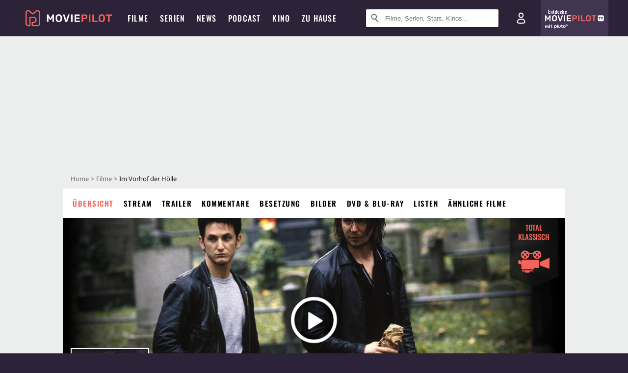

--- FILE ---
content_type: text/html; charset=utf-8
request_url: https://www.moviepilot.de/movies/im-vorhof-der-hoelle
body_size: 102545
content:
<!DOCTYPE html><html lang="de" prefix="og: http://ogp.me/ns# fb: http://ogp.me/ns/fb# moviepilotde: http://ogp.me/ns/fb/moviepilotde# article: http://ogp.me/ns/article# video: http://ogp.me/ns/video#"><head><meta charSet="utf-8"/><meta name="viewport" content="width=device-width"/><title>Im Vorhof der Hölle | Film 1990 | Moviepilot</title><meta name="robots" content="noodp,index,follow,max-snippet:-1,max-image-preview:large,max-video-preview:-1"/><meta name="description" content="Im Vorhof der Hölle findet sich Sean Penn wieder, als er nach Jahren wieder in die New Yorker Unterwelt zurückkehrt – diesmal als Schnüffler."/><meta name="keywords" content="Im Vorhof der Hölle Handlung,Film,Infos,Informationen,Übersicht"/><meta property="og:url" content="https://www.moviepilot.de/movies/im-vorhof-der-hoelle"/><meta property="og:site_name" content="Moviepilot"/><meta property="og:type" content="video.movie"/><meta property="og:title" content="Im Vorhof der Hölle | Film 1990 | Moviepilot"/><meta property="og:description" content="Im Vorhof der Hölle findet sich Sean Penn wieder, als er nach Jahren wieder in die New Yorker Unterwelt zurückkehrt – diesmal als Schnüffler."/><meta property="og:image" content="https://cdn.moviepilot.de/files/0454a17e0fd02971d22b32e573255186596437b96bab2dab105addfa0831/fill/1200/627/1.jpg"/><meta property="og:image:width" content="1200"/><meta property="og:image:height" content="627"/><meta content="de_DE" property="og:locale"/><meta name="twitter:card" content="summary_large_image"/><meta property="twitter:domain" content="moviepilot.de"/><meta property="twitter:url" content="https://www.moviepilot.de/movies/im-vorhof-der-hoelle"/><meta name="twitter:title" content="Im Vorhof der Hölle | Film 1990 | Moviepilot"/><meta name="twitter:description" content="Im Vorhof der Hölle findet sich Sean Penn wieder, als er nach Jahren wieder in die New Yorker Unterwelt zurückkehrt – diesmal als Schnüffler."/><meta name="twitter:image" content="https://cdn.moviepilot.de/files/0454a17e0fd02971d22b32e573255186596437b96bab2dab105addfa0831/fill/1200/627/1.jpg"/><script type="2d11a5569aad2673334ce6d6-text/javascript">!(function(){var c={"site_route":"movies_page","site_section":"movies","actor":["sean_penn","ed_harris","gary_oldman","robin_wright","john_turturro","john_c_reilly","r_d_call","joe_viterelli","burgess_meredith","deirdre_o_connell","marco_st_john","louis_eppolito","james_russo"],"director":["phil_joanou"],"genre":[13023,"mafiafilm",13008],"nationality":["us","gb"],"user_rating":73.1719,"movie_label":"im_vorhof_der_hoelle","movie_distributors":["columbia_tri-star_filmgesellschaft_mbhh"],"linked_entities":{"tags":["spannend","liebe","traurig","new_york_city","1990er_jahre","polizist","verbrechen","mafia","ueber_18_gewalt","grosse_liebe","manhattan","organisierte_kriminalitaet","mafiaboss","verdeckter_ermittler","informant"]},"coming_soon":0,"movie_isshowtime":0,"releasedate":"1991-07-18","press_rating":-1,"dvd_offers":1,"vod_offers":1,"age_restriction":18,"mp_label":["total klassisch"],"sticky_videoplayer":true,"current_url":"https://www.moviepilot.de/movies/im-vorhof-der-hoelle"};(window.dataLayer=window.dataLayer||[]).push(c)}())</script><script type="2d11a5569aad2673334ce6d6-text/javascript">!(function(){var c={"entity_type":"Movie","movie_id":6632,"movie_title":"im_vorhof_der_hoelle","movie_distributor_id":[11459],"entity_tag_id":[9775,5068,9784,1069,9674,7232,8245,8223,9801,5077,1070,8356,8229,7240,7241],"vod_providers":["Amazon Prime"],"movie_status":"svod","movie_genres":"thriller|mafiafilm|drama","movie":"6632|im_vorhof_der_hoelle","movie_distributor_name":["columbia_tri-star_filmgesellschaft_mbhh"],"svod_providers":["Amazon Prime"],"site_route":"movies_page"};(window.janDataLayer=window.janDataLayer||[]).push(c)}())</script><meta name="next-head-count" content="23"/><link rel="preload" href="/fonts/Oswald-Medium.woff2" as="font" type="font/woff2" crossorigin="anonymous"/><link rel="preload" href="/fonts/Oswald-Regular.woff2" as="font" type="font/woff2" crossorigin="anonymous"/><link rel="preload" href="/fonts/Oswald-SemiBold.woff2" as="font" type="font/woff2" crossorigin="anonymous"/><link rel="preload" href="/fonts/NotoSerif-Regular-Subset.woff2" as="font" type="font/woff2" crossorigin="anonymous"/><link rel="preload" href="/fonts/NotoSans-Regular-Subset.woff2" as="font" type="font/woff2" crossorigin="anonymous"/><link href="https://fonts.googleapis.com" rel="preconnect" crossorigin="use-credentials"/><link href="https://fonts.gstatic.com" rel="preconnect" crossorigin="use-credentials"/><link href="https://cdn.moviepilot.de" rel="preconnect" crossorigin="use-credentials"/><link href="https://www.googletagmanager.com" rel="preconnect" crossorigin="use-credentials"/><link href="https://www.google-analytics.com" rel="preconnect" crossorigin="use-credentials"/><link href="https://sdk.privacy-center.org" rel="preconnect" crossorigin="use-credentials"/><link rel="dns-prefetch" href="https://cdn.moviepilot.de"/><link rel="alternate" type="application/rss+xml" title="Aktuelle Film- und Serien-News von moviepilot.de" href="/files/feeds/moviepilot-articles-standard.rss"/><link href="/opensearch-movies-moviepilot-de.xml" rel="search" title="Moviepilot Suche" type="application/opensearchdescription+xml"/><meta content="moviepilot.de" property="og:site_name"/><script type="2d11a5569aad2673334ce6d6-text/javascript">
window.gdprAppliesGlobally=true;(function(){function a(e){if(!window.frames[e]){if(document.body&&document.body.firstChild){var t=document.body;var n=document.createElement("iframe");n.style.display="none";n.name=e;n.title=e;t.insertBefore(n,t.firstChild)}
else{setTimeout(function(){a(e)},5)}}}function e(n,r,o,c,s){function e(e,t,n,a){if(typeof n!=="function"){return}if(!window[r]){window[r]=[]}var i=false;if(s){i=s(e,t,n)}if(!i){window[r].push({command:e,parameter:t,callback:n,version:a})}}e.stub=true;function t(a){if(!window[n]||window[n].stub!==true){return}if(!a.data){return}
var i=typeof a.data==="string";var e;try{e=i?JSON.parse(a.data):a.data}catch(t){return}if(e[o]){var r=e[o];window[n](r.command,r.parameter,function(e,t){var n={};n[c]={returnValue:e,success:t,callId:r.callId};a.source.postMessage(i?JSON.stringify(n):n,"*")},r.version)}}
if(typeof window[n]!=="function"){window[n]=e;if(window.addEventListener){window.addEventListener("message",t,false)}else{window.attachEvent("onmessage",t)}}}e("__tcfapi","__tcfapiBuffer","__tcfapiCall","__tcfapiReturn");a("__tcfapiLocator");(function(e){
var t=document.createElement("script");t.id="spcloader";t.type="text/javascript";t.async=true;t.src="https://sdk.privacy-center.org/"+e+"/loader.js?target="+document.location.hostname;t.charset="utf-8";var n=document.getElementsByTagName("script")[0];n.parentNode.insertBefore(t,n)})("969f779f-570e-47ae-af54-36b8692b345e")})();
</script><link color="#f4645a" href="/safari-pinned-tab.svg?v=NmPkj4lKXE" rel="mask-icon"/><link href="/apple-touch-icon.png?v=NmPkj4lKXE" rel="apple-touch-icon"/><link href="/favicon-16x16.png?v=NmPkj4lKXE" rel="icon" sizes="16x16" type="image/png"/><link href="/favicon-32x32.png?v=NmPkj4lKXE" rel="icon" sizes="32x32" type="image/png"/><link href="/favicon.ico?v=NmPkj4lKXE" rel="shortcut icon"/><link href="/site.webmanifest?v=NmPkj4lKXE" rel="manifest"/><meta content="/mstile-144x144.png?v=NmPkj4lKXE" name="msapplication-TileImage"/><meta content="#2d2338" name="msapplication-TileColor"/><meta content="#2d2338" name="theme-color"/><meta content="Moviepilot" name="apple-mobile-web-app-title"/><meta content="Moviepilot" name="application-name"/><meta property="fb:app_id" content="107783155908908"/><meta property="fb:pages" content="16927090734"/><meta property="fb:pages" content="241977964108"/><meta property="fb:pages" content="133921579487"/><meta property="fb:pages" content="240138996174475"/><meta property="fb:pages" content="213329622185613"/><script type="2d11a5569aad2673334ce6d6-text/javascript">(function(i,r){i['GoogleAnalyticsObject']=r;i[r]=i[r]||function(){(i[r].q=i[r].q||[]).push(arguments)},i[r].l=1*new Date()})(window,'ga');ga("create","UA-1017584-2","auto");ga("set","anonymizeIp",!0);"displayfeatures cleanUrlTracker impressionTracker maxScrollTracker mediaQueryTracker outboundFormTracker outboundLinkTracker pageVisibilityTracker socialWidgetTracker".split(" ").forEach(function(a){ga("require",a)});ga("require","eventTracker",{attributePrefix:"data-ga-",events:["click","auxclick","contextmenu"]});</script><noscript data-n-css=""></noscript><script defer="" nomodule="" src="/_next/static/chunks/polyfills-c67a75d1b6f99dc8.js" type="2d11a5569aad2673334ce6d6-text/javascript"></script><script defer="" src="/_next/static/chunks/666.bbf61a73107163bc.js" type="2d11a5569aad2673334ce6d6-text/javascript"></script><script defer="" src="/_next/static/chunks/2596.380d630ffd7722ff.js" type="2d11a5569aad2673334ce6d6-text/javascript"></script><script defer="" src="/_next/static/chunks/395.322f551936c3648e.js" type="2d11a5569aad2673334ce6d6-text/javascript"></script><script defer="" src="/_next/static/chunks/8294-9c8bad61782f79d5.js" type="2d11a5569aad2673334ce6d6-text/javascript"></script><script defer="" src="/_next/static/chunks/6607-60bdb56dba4f9491.js" type="2d11a5569aad2673334ce6d6-text/javascript"></script><script defer="" src="/_next/static/chunks/8732-b4a0071b2709e514.js" type="2d11a5569aad2673334ce6d6-text/javascript"></script><script defer="" src="/_next/static/chunks/5935-d99a09e67920e168.js" type="2d11a5569aad2673334ce6d6-text/javascript"></script><script defer="" src="/_next/static/chunks/5152-91143b00bc6433a9.js" type="2d11a5569aad2673334ce6d6-text/javascript"></script><script defer="" src="/_next/static/chunks/662-ca2ea3e750ebab36.js" type="2d11a5569aad2673334ce6d6-text/javascript"></script><script defer="" src="/_next/static/chunks/6237-3205ff4408597f82.js" type="2d11a5569aad2673334ce6d6-text/javascript"></script><script defer="" src="/_next/static/chunks/9854.63014813f0157a0c.js" type="2d11a5569aad2673334ce6d6-text/javascript"></script><script defer="" src="/_next/static/chunks/7816.29ff72e59ac4ec15.js" type="2d11a5569aad2673334ce6d6-text/javascript"></script><script defer="" src="/_next/static/chunks/3068.6e2b20c78881fcc3.js" type="2d11a5569aad2673334ce6d6-text/javascript"></script><script defer="" src="/_next/static/chunks/6889.66f28af2ceefd475.js" type="2d11a5569aad2673334ce6d6-text/javascript"></script><script defer="" src="/_next/static/chunks/4379.4846f86ca6cca154.js" type="2d11a5569aad2673334ce6d6-text/javascript"></script><script defer="" src="/_next/static/chunks/479.1fc9085816f6047c.js" type="2d11a5569aad2673334ce6d6-text/javascript"></script><script defer="" src="/_next/static/chunks/9511.50d6e04f0ff36c12.js" type="2d11a5569aad2673334ce6d6-text/javascript"></script><script defer="" src="/_next/static/chunks/6755.bc285d5bcdb9367d.js" type="2d11a5569aad2673334ce6d6-text/javascript"></script><script defer="" src="/_next/static/chunks/4367-052436e52f0d6d94.js" type="2d11a5569aad2673334ce6d6-text/javascript"></script><script defer="" src="/_next/static/chunks/640.bdb522bcd97889ba.js" type="2d11a5569aad2673334ce6d6-text/javascript"></script><script defer="" src="/_next/static/chunks/5680.08357104519089b8.js" type="2d11a5569aad2673334ce6d6-text/javascript"></script><script defer="" src="/_next/static/chunks/8658.733c47a17d0611b7.js" type="2d11a5569aad2673334ce6d6-text/javascript"></script><script defer="" src="/_next/static/chunks/8463.7ac5e6935fa8cecb.js" type="2d11a5569aad2673334ce6d6-text/javascript"></script><script defer="" src="/_next/static/chunks/8292.cc13cdf8b6beae57.js" type="2d11a5569aad2673334ce6d6-text/javascript"></script><script defer="" src="/_next/static/chunks/3918.68fba231b6b35c08.js" type="2d11a5569aad2673334ce6d6-text/javascript"></script><script defer="" src="/_next/static/chunks/5424-ece14380cd468711.js" type="2d11a5569aad2673334ce6d6-text/javascript"></script><script defer="" src="/_next/static/chunks/1178.1892a897ea1170e3.js" type="2d11a5569aad2673334ce6d6-text/javascript"></script><script defer="" src="/_next/static/chunks/9487.288d3c9d0339d75c.js" type="2d11a5569aad2673334ce6d6-text/javascript"></script><script defer="" src="/_next/static/chunks/2793.7999697779ed228b.js" type="2d11a5569aad2673334ce6d6-text/javascript"></script><script defer="" src="/_next/static/chunks/6922.bbd5b9b37dc13468.js" type="2d11a5569aad2673334ce6d6-text/javascript"></script><script defer="" src="/_next/static/chunks/8979.859f5d391ab33e1e.js" type="2d11a5569aad2673334ce6d6-text/javascript"></script><script defer="" src="/_next/static/chunks/5092.c71baa06f4f30d2b.js" type="2d11a5569aad2673334ce6d6-text/javascript"></script><script defer="" src="/_next/static/chunks/5625.c89575485a46c368.js" type="2d11a5569aad2673334ce6d6-text/javascript"></script><script defer="" src="/_next/static/chunks/3670.87dcc50263fd9071.js" type="2d11a5569aad2673334ce6d6-text/javascript"></script><script defer="" src="/_next/static/chunks/3436.3d588d4a810ea78e.js" type="2d11a5569aad2673334ce6d6-text/javascript"></script><script defer="" src="/_next/static/chunks/4087.207796b31105f422.js" type="2d11a5569aad2673334ce6d6-text/javascript"></script><script defer="" src="/_next/static/chunks/2610.b78e0e8e3ee3e684.js" type="2d11a5569aad2673334ce6d6-text/javascript"></script><script defer="" src="/_next/static/chunks/7961-f4fceea4c3152965.js" type="2d11a5569aad2673334ce6d6-text/javascript"></script><script defer="" src="/_next/static/chunks/4643.affb8bad37f4f653.js" type="2d11a5569aad2673334ce6d6-text/javascript"></script><script defer="" src="/_next/static/chunks/6904.bb6e38b74c106376.js" type="2d11a5569aad2673334ce6d6-text/javascript"></script><script defer="" src="/_next/static/chunks/7648.a3a400e37851eae0.js" type="2d11a5569aad2673334ce6d6-text/javascript"></script><script defer="" src="/_next/static/chunks/1365.331a4a50d7d34be2.js" type="2d11a5569aad2673334ce6d6-text/javascript"></script><script defer="" src="/_next/static/chunks/2086.8b0f6dac594a22af.js" type="2d11a5569aad2673334ce6d6-text/javascript"></script><script defer="" src="/_next/static/chunks/3277.23e43189ee42f00e.js" type="2d11a5569aad2673334ce6d6-text/javascript"></script><script defer="" src="/_next/static/chunks/725.ba7e21edc60f69ab.js" type="2d11a5569aad2673334ce6d6-text/javascript"></script><script defer="" src="/_next/static/chunks/6171-24fd9a13ae7114eb.js" type="2d11a5569aad2673334ce6d6-text/javascript"></script><script defer="" src="/_next/static/chunks/6712-3ecd0372adcf9e1b.js" type="2d11a5569aad2673334ce6d6-text/javascript"></script><script defer="" src="/_next/static/chunks/5896-42951fdc23a5917b.js" type="2d11a5569aad2673334ce6d6-text/javascript"></script><script defer="" src="/_next/static/chunks/9457-a2b1d4e75f29542c.js" type="2d11a5569aad2673334ce6d6-text/javascript"></script><script defer="" src="/_next/static/chunks/1279.d4878e70d22b58ea.js" type="2d11a5569aad2673334ce6d6-text/javascript"></script><script defer="" src="/_next/static/chunks/4231.c4c1c53514fe1e67.js" type="2d11a5569aad2673334ce6d6-text/javascript"></script><script defer="" src="/_next/static/chunks/9654.c4e58447e16a512b.js" type="2d11a5569aad2673334ce6d6-text/javascript"></script><script defer="" src="/_next/static/chunks/6859.983d04665c854f11.js" type="2d11a5569aad2673334ce6d6-text/javascript"></script><script defer="" src="/_next/static/chunks/3438.2f35bcf141b97359.js" type="2d11a5569aad2673334ce6d6-text/javascript"></script><script defer="" src="/_next/static/chunks/1052.e0b44e3f4aa6d010.js" type="2d11a5569aad2673334ce6d6-text/javascript"></script><script defer="" src="/_next/static/chunks/7104.369fcacf17b82003.js" type="2d11a5569aad2673334ce6d6-text/javascript"></script><script defer="" src="/_next/static/chunks/8898.4a44f1130af729b0.js" type="2d11a5569aad2673334ce6d6-text/javascript"></script><script defer="" src="/_next/static/chunks/322.08fe41a7cb0f2f87.js" type="2d11a5569aad2673334ce6d6-text/javascript"></script><script defer="" src="/_next/static/chunks/6762.7cf12681ffc9aa64.js" type="2d11a5569aad2673334ce6d6-text/javascript"></script><script defer="" src="/_next/static/chunks/3312.e51c02e557517162.js" type="2d11a5569aad2673334ce6d6-text/javascript"></script><script defer="" src="/_next/static/chunks/6141.2cf2883c11988376.js" type="2d11a5569aad2673334ce6d6-text/javascript"></script><script src="/_next/static/chunks/webpack-ab25b9d109fd77e4.js" defer="" type="2d11a5569aad2673334ce6d6-text/javascript"></script><script src="/_next/static/chunks/framework-09f3afa64952aba4.js" defer="" type="2d11a5569aad2673334ce6d6-text/javascript"></script><script src="/_next/static/chunks/main-dea38c77f5e80d71.js" defer="" type="2d11a5569aad2673334ce6d6-text/javascript"></script><script src="/_next/static/chunks/pages/_app-0efcb6fe6ad9e837.js" defer="" type="2d11a5569aad2673334ce6d6-text/javascript"></script><script src="/_next/static/chunks/7681-2254739d4dd802bb.js" defer="" type="2d11a5569aad2673334ce6d6-text/javascript"></script><script src="/_next/static/chunks/2626-1bf12e88fe9846ed.js" defer="" type="2d11a5569aad2673334ce6d6-text/javascript"></script><script src="/_next/static/chunks/9714-414acad0332c7aa3.js" defer="" type="2d11a5569aad2673334ce6d6-text/javascript"></script><script src="/_next/static/chunks/pages/movies/show-84e29d1ddc3da28d.js" defer="" type="2d11a5569aad2673334ce6d6-text/javascript"></script><script src="/_next/static/b22b72eaea63840ccb757187969fe4370492f561/_buildManifest.js" defer="" type="2d11a5569aad2673334ce6d6-text/javascript"></script><script src="/_next/static/b22b72eaea63840ccb757187969fe4370492f561/_ssgManifest.js" defer="" type="2d11a5569aad2673334ce6d6-text/javascript"></script><style data-styled="" data-styled-version="5.3.10">@font-face{font-family:"Noto Sans Subset";src:url("/fonts/NotoSans-Regular-Subset.woff2") format("woff2"), url("/fonts/NotoSans-Regular.woff") format("woff"), url("/fonts/NotoSans-Regular.ttf") format("truetype");font-display:block;}/*!sc*/
@font-face{font-family:"Noto Serif Subset";src:url("/fonts/NotoSerif-Regular-Subset.woff2") format("woff2"), url("/fonts/NotoSerif-Regular.woff") format("woff"), url("/fonts/NotoSerif-Regular.ttf") format('truetype');font-display:block;}/*!sc*/
@font-face{font-family:"Noto Serif Subset";font-style:italic;src:url("/fonts/NotoSerif-Italic-Subset.woff2") format("woff2"), url("/fonts/NotoSerif-Italic.woff") format("woff"), url("/fonts/NotoSerif-Italic.ttf") format("truetype");font-display:block;}/*!sc*/
@font-face{font-family:"Oswald";font-weight:normal;src:local("Oswald Regular"),local("Oswald-Regular"), url("/fonts/Oswald-Regular.woff2") format("woff2"), url("/fonts/Oswald-Regular.woff") format("woff"), url("/fonts/Oswald-Regular.ttf") format("truetype");font-display:block;}/*!sc*/
@font-face{font-family:"Oswald";font-weight:500;src:local("Oswald Medium"),local("Oswald-Medium"), url("/fonts/Oswald-Medium.woff2") format("woff2"), url("/fonts/Oswald-Medium.woff") format("woff"), url("/fonts/Oswald-Medium.ttf") format("truetype");font-display:block;}/*!sc*/
@font-face{font-family:"Oswald";font-weight:600;src:local("Oswald SemiBold"),local("Oswald-SemiBold"), url("/fonts/Oswald-SemiBold.woff2") format("woff2"), url("/fonts/Oswald-SemiBold.woff") format("woff"), url("/fonts/Oswald-SemiBold.ttf") format("truetype");font-display:block;}/*!sc*/
@font-face{font-family:"MontserratBold";src:url("/fonts/Montserrat-Bold.woff2") format("woff2"), url("/fonts/Montserrat-Bold.woff") format("woff"), url("/fonts/Montserrat-Bold.ttf") format("truetype");font-display:block;}/*!sc*/
@font-face{font-family:"Noto Sans";src:local("NotoSans Regular"),local("NotoSans-Regular"), url("/fonts/NotoSans-Regular.woff2") format("woff2"), url("/fonts/NotoSans-Regular.woff") format("woff"), url("/fonts/NotoSans-Regular.ttf") format("truetype");font-display:block;}/*!sc*/
@font-face{font-family:"Noto Serif";src:local("NotoSerif Regular"),local("NotoSerif-Regular"), url("/fonts/NotoSerif-Regular.woff2") format("woff2"), url("/fonts/NotoSerif-Regular.woff") format("woff"), url("/fonts/NotoSerif-Regular.ttf") format('truetype');font-display:block;}/*!sc*/
@font-face{font-family:"Noto Serif";font-style:italic;src:local("NotoSerif Italic"),local("NotoSerif-Italic"), url("/fonts/NotoSerif-Italic.woff2") format("woff2"), url("/fonts/NotoSerif-Italic.woff") format("woff"), url("/fonts/NotoSerif-Italic.ttf") format("truetype");font-display:block;}/*!sc*/
html{box-sizing:border-box;background:#2d2338;line-height:1.15;-webkit-text-size-adjust:100%;}/*!sc*/
*,*::before,*::after{box-sizing:inherit;}/*!sc*/
button,[type='button'],[type='reset'],[type='submit']{-webkit-appearance:button;}/*!sc*/
body{font-family:"Noto Serif","Noto Serif Subset",serif;-webkit-letter-spacing:normal;-moz-letter-spacing:normal;-ms-letter-spacing:normal;letter-spacing:normal;margin:0;padding:50px 0 0;background:#eceded;font-size:16px;-moz-osx-font-smoothing:grayscale;-webkit-font-smoothing:antialiased;line-height:1.7;text-rendering:optimizeLegibility;}/*!sc*/
@media (min-width:1024px){body{padding:74px 0 0;}}/*!sc*/
body,a{color:#141414;}/*!sc*/
#nprogress{pointer-events:none;}/*!sc*/
#nprogress .bar{position:fixed;z-index:9999;top:0;left:0;width:100%;height:2px;background:#f4645a;}/*!sc*/
#nprogress .peg{display:block;position:absolute;right:0px;width:100px;height:100%;-webkit-transform:rotate(3deg) translate(0px,-4px);-ms-transform:rotate(3deg) translate(0px,-4px);transform:rotate(3deg) translate(0px,-4px);opacity:1;box-shadow:0 0 10px #f4645a,0 0 5px #f4645a;}/*!sc*/
#__next{overflow-x:hidden;overflow-x:clip;}/*!sc*/
data-styled.g1[id="sc-global-yqkQv1"]{content:"sc-global-yqkQv1,"}/*!sc*/
.cHQTIw{position:absolute;z-index:16;left:50px;width:calc(100vw - 100px);padding:6px 0px;background-color:#2d2338;}/*!sc*/
@media (min-width:1024px){.cHQTIw{left:0;opacity:1;z-index:15;position:relative;padding:18px 0;width:100%;}}/*!sc*/
data-styled.g3[id="sc-8cfa6b1f-0"]{content:"cHQTIw,"}/*!sc*/
.bEvIHW{display:-webkit-box;display:-webkit-flex;display:-ms-flexbox;display:flex;position:absolute;-webkit-align-items:center;-webkit-box-align:center;-ms-flex-align:center;align-items:center;-webkit-box-pack:center;-webkit-justify-content:center;-ms-flex-pack:center;justify-content:center;width:38px;height:38px;}/*!sc*/
@media (max-width:1023px){.bEvIHW{top:0;width:48px;height:50px;}}/*!sc*/
data-styled.g4[id="sc-8cfa6b1f-1"]{content:"bEvIHW,"}/*!sc*/
.eNmFog{position:absolute;z-index:10;width:100%;height:100%;padding:0;border:0;opacity:0;cursor:pointer;}/*!sc*/
data-styled.g5[id="sc-8cfa6b1f-2"]{content:"eNmFog,"}/*!sc*/
.eFFQZV{width:100%;height:38px;padding-right:35px;padding-left:39px;border:1px solid;border-radius:3px;color:#141414;font-size:16px;line-height:18px;}/*!sc*/
@media (min-width:1024px){.eFFQZV{font-size:13px;}}/*!sc*/
.eFFQZV::-ms-clear{display:none;}/*!sc*/
.eFFQZV:focus{outline:none;}/*!sc*/
.eFFQZV:focus{outline:none;}/*!sc*/
.eFFQZV:focus{outline:none;}/*!sc*/
.eFFQZV:focus{outline:none;}/*!sc*/
@media (max-width:1023px){.eFFQZV{padding-left:48px;padding-right:48px;}.eFFQZV::-webkit-input-placeholder{font-size:12px;}.eFFQZV::-moz-placeholder{font-size:12px;}.eFFQZV:-ms-input-placeholder{font-size:12px;}.eFFQZV::placeholder{font-size:12px;}}/*!sc*/
data-styled.g6[id="sc-8cfa6b1f-3"]{content:"eFFQZV,"}/*!sc*/
.fbuElY{width:auto;margin:0;padding:0;overflow:visible;border:0;background:transparent;color:inherit;font:inherit;-webkit-font-smoothing:inherit;-moz-osx-font-smoothing:inherit;-webkit-appearance:none;-moz-appearance:none;appearance:none;line-height:normal;display:-webkit-box;display:-webkit-flex;display:-ms-flexbox;display:flex;visibility:hidden;position:absolute;right:0;-webkit-align-items:center;-webkit-box-align:center;-ms-flex-align:center;align-items:center;-webkit-box-pack:center;-webkit-justify-content:center;-ms-flex-pack:center;justify-content:center;width:38px;height:38px;opacity:0;cursor:pointer;}/*!sc*/
.fbuElY::-moz-focus-inner{padding:0;border:0;}/*!sc*/
@media (max-width:1023px){.fbuElY{top:0;width:48px;height:50px;}}/*!sc*/
data-styled.g7[id="sc-8cfa6b1f-4"]{content:"fbuElY,"}/*!sc*/
@media (min-width:1024px){.dHlUHl{width:20px;height:20px;}}/*!sc*/
data-styled.g9[id="sc-8cfa6b1f-6"]{content:"dHlUHl,"}/*!sc*/
@media (min-width:1024px){.eJtMwM{width:20px;height:20px;}}/*!sc*/
data-styled.g10[id="sc-8cfa6b1f-7"]{content:"eJtMwM,"}/*!sc*/
.dUuLMc{position:absolute;}/*!sc*/
data-styled.g11[id="sc-8feeca8c-0"]{content:"dUuLMc,"}/*!sc*/
.bBfgfv{padding:22px 0 12px;background:#eceded;text-align:center;position:relative;}/*!sc*/
.bBfgfv:before{font-family:"Noto Sans","Noto Sans Subset",sans-serif;font-weight:400;-webkit-letter-spacing:normal;-moz-letter-spacing:normal;-ms-letter-spacing:normal;letter-spacing:normal;content:'Nach dieser Anzeige geht es weiter:';position:absolute;top:0;right:0;left:0;color:#6b6b6b;font-size:10px;line-height:22px;text-align:center;white-space:nowrap;}/*!sc*/
@media (min-width:1024px){.bBfgfv{padding:0;background-color:transparent;}.bBfgfv:before{display:none;}}/*!sc*/
data-styled.g12[id="sc-8feeca8c-1"]{content:"bBfgfv,"}/*!sc*/
.bGfhtU{padding:22px 0 12px;background:#eceded;text-align:center;position:relative;}/*!sc*/
.bGfhtU:before{font-family:"Noto Sans","Noto Sans Subset",sans-serif;font-weight:400;-webkit-letter-spacing:normal;-moz-letter-spacing:normal;-ms-letter-spacing:normal;letter-spacing:normal;content:'Nach dieser Anzeige geht es weiter:';position:absolute;top:0;right:0;left:0;color:#6b6b6b;font-size:10px;line-height:22px;text-align:center;white-space:nowrap;}/*!sc*/
@media (min-width:1024px){.bGfhtU{padding:0;background-color:transparent;}.bGfhtU:before{display:none;}}/*!sc*/
data-styled.g13[id="sc-8feeca8c-2"]{content:"bGfhtU,"}/*!sc*/
.dLWpA-d{padding:22px 0 12px;background:#eceded;text-align:center;position:relative;}/*!sc*/
.dLWpA-d:before{font-family:"Noto Sans","Noto Sans Subset",sans-serif;font-weight:400;-webkit-letter-spacing:normal;-moz-letter-spacing:normal;-ms-letter-spacing:normal;letter-spacing:normal;content:'Nach dieser Anzeige geht es weiter:';position:absolute;top:0;right:0;left:0;color:#6b6b6b;font-size:10px;line-height:22px;text-align:center;white-space:nowrap;}/*!sc*/
@media (min-width:1024px){.dLWpA-d{padding:0;background-color:transparent;}.dLWpA-d:before{display:none;}}/*!sc*/
.kgpTPX{text-align:center;position:relative;}/*!sc*/
data-styled.g14[id="sc-8feeca8c-3"]{content:"dLWpA-d,kgpTPX,"}/*!sc*/
.SCeqE{position:relative;width:100%;min-height:250px;padding:10px 0;text-align:center;}/*!sc*/
@media (max-width:767px){.SCeqE{min-height:100px;}}/*!sc*/
data-styled.g15[id="sc-8feeca8c-4"]{content:"SCeqE,"}/*!sc*/
.jCMerz{position:absolute;z-index:6;left:calc(50% + 524px);width:100%;}/*!sc*/
data-styled.g17[id="sc-8feeca8c-6"]{content:"jCMerz,"}/*!sc*/
.bXfhdS{display:-webkit-box;display:-webkit-flex;display:-ms-flexbox;display:flex;-webkit-align-items:center;-webkit-box-align:center;-ms-flex-align:center;align-items:center;-webkit-box-pack:center;-webkit-justify-content:center;-ms-flex-pack:center;justify-content:center;height:100%;background-color:#423551;-webkit-text-decoration:none;text-decoration:none;}/*!sc*/
.fQGmFB{display:-webkit-box;display:-webkit-flex;display:-ms-flexbox;display:flex;-webkit-align-items:center;-webkit-box-align:center;-ms-flex-align:center;align-items:center;-webkit-box-pack:center;-webkit-justify-content:center;-ms-flex-pack:center;justify-content:center;height:100%;background-color:#423551;-webkit-text-decoration:none;text-decoration:none;}/*!sc*/
@media (max-width:1023px){.fQGmFB{display:none;}}/*!sc*/
data-styled.g21[id="sc-705b359f-0"]{content:"bXfhdS,fQGmFB,"}/*!sc*/
.bMnFdx{display:-webkit-box;display:-webkit-flex;display:-ms-flexbox;display:flex;-webkit-align-items:center;-webkit-box-align:center;-ms-flex-align:center;align-items:center;-webkit-box-pack:center;-webkit-justify-content:center;-ms-flex-pack:center;justify-content:center;height:42px;-webkit-text-decoration:none;text-decoration:none;gap:5px;}/*!sc*/
data-styled.g22[id="sc-705b359f-1"]{content:"bMnFdx,"}/*!sc*/
.bgDUZN{display:-webkit-box;display:-webkit-flex;display:-ms-flexbox;display:flex;-webkit-flex-direction:column;-ms-flex-direction:column;flex-direction:column;-webkit-box-pack:justify;-webkit-justify-content:space-between;-ms-flex-pack:justify;justify-content:space-between;height:100%;gap:3px;}/*!sc*/
data-styled.g23[id="sc-705b359f-2"]{content:"bgDUZN,"}/*!sc*/
.daWuRC{font-family:Oswald,sans-serif;font-stretch:normal;font-weight:500;-webkit-letter-spacing:0.05em;-moz-letter-spacing:0.05em;-ms-letter-spacing:0.05em;letter-spacing:0.05em;padding-left:15px;color:white;font-size:10px;font-style:normal;line-height:normal;}/*!sc*/
data-styled.g24[id="sc-705b359f-3"]{content:"daWuRC,"}/*!sc*/
.bXdySr{-webkit-transition:stroke-dashoffset .4s;transition:stroke-dashoffset .4s;stroke-width:5.5;stroke-linecap:round;stroke:#fff;fill:none;}/*!sc*/
data-styled.g25[id="sc-f6c76fde-0"]{content:"bXdySr,"}/*!sc*/
.iGIQtA{stroke-dasharray:40 160;}/*!sc*/
data-styled.g26[id="sc-f6c76fde-1"]{content:"iGIQtA,"}/*!sc*/
.eqIQVP{-webkit-transform-origin:50%;-ms-transform-origin:50%;transform-origin:50%;-webkit-transition:-webkit-transform .4s;-webkit-transition:transform .4s;transition:transform .4s;stroke-dasharray:40 142;}/*!sc*/
data-styled.g27[id="sc-f6c76fde-2"]{content:"eqIQVP,"}/*!sc*/
.cRQRUm{-webkit-transform-origin:50%;-ms-transform-origin:50%;transform-origin:50%;stroke-dasharray:40 85;}/*!sc*/
data-styled.g28[id="sc-f6c76fde-3"]{content:"cRQRUm,"}/*!sc*/
.fLJae{-webkit-transition:-webkit-transform .4s;-webkit-transition:transform .4s;transition:transform .4s;cursor:pointer;-webkit-user-select:none;-moz-user-select:none;-ms-user-select:none;user-select:none;-webkit-tap-highlight-color:transparent;}/*!sc*/
data-styled.g29[id="sc-f6c76fde-4"]{content:"fLJae,"}/*!sc*/
.rhFKM{width:50px;height:50px;}/*!sc*/
data-styled.g30[id="sc-d4d9e395-0"]{content:"rhFKM,"}/*!sc*/
.cmhlFc{position:fixed;top:50px;left:-100vw;width:100%;-webkit-transition:opacity .15s ease-in-out;transition:opacity .15s ease-in-out;opacity:0;}/*!sc*/
data-styled.g31[id="sc-d4d9e395-1"]{content:"cmhlFc,"}/*!sc*/
.idKuMM{margin:0;padding:0;list-style-type:none;display:-webkit-box;display:-webkit-flex;display:-ms-flexbox;display:flex;-webkit-flex-direction:column;-ms-flex-direction:column;flex-direction:column;max-height:calc(100vh - 120px);padding:13.5px 36px 80px;overflow:auto;background:#fff;-webkit-overflow-scrolling:touch;}/*!sc*/
@media (min-width:768px){.idKuMM{-webkit-flex-direction:row;-ms-flex-direction:row;flex-direction:row;-webkit-flex-wrap:wrap;-ms-flex-wrap:wrap;flex-wrap:wrap;box-shadow:0 0 3px 0 rgba(20,20,20,.3);}}/*!sc*/
data-styled.g32[id="sc-d4d9e395-2"]{content:"idKuMM,"}/*!sc*/
.WcVJP{position:fixed;top:43px;border-width:0 7px 7px 7px;border-style:solid;border-color:transparent transparent #fff transparent;right:18px;-webkit-transition:opacity .15s;transition:opacity .15s;will-change:opacity;opacity:0;}/*!sc*/
data-styled.g33[id="sc-d4d9e395-3"]{content:"WcVJP,"}/*!sc*/
.dBAOhG{font-family:Oswald,sans-serif;font-stretch:normal;font-weight:500;-webkit-letter-spacing:0.075em;-moz-letter-spacing:0.075em;-ms-letter-spacing:0.075em;letter-spacing:0.075em;display:inline-block;padding:10.5px 0;color:#f4645a;font-size:16px;line-height:22px;-webkit-text-decoration:none;text-decoration:none;text-transform:uppercase;}/*!sc*/
data-styled.g34[id="sc-d4d9e395-4"]{content:"dBAOhG,"}/*!sc*/
.bGXsw{margin:0;padding:0;list-style-type:none;display:-webkit-box;display:-webkit-flex;display:-ms-flexbox;display:flex;-webkit-flex-wrap:wrap;-ms-flex-wrap:wrap;flex-wrap:wrap;}/*!sc*/
data-styled.g35[id="sc-d4d9e395-5"]{content:"bGXsw,"}/*!sc*/
.ixubqG{-webkit-flex:0 0 50%;-ms-flex:0 0 50%;flex:0 0 50%;width:50%;display:block;}/*!sc*/
data-styled.g36[id="sc-d4d9e395-6"]{content:"ixubqG,"}/*!sc*/
.cZVdXQ{font-family:"Noto Sans","Noto Sans Subset",sans-serif;font-weight:400;-webkit-letter-spacing:normal;-moz-letter-spacing:normal;-ms-letter-spacing:normal;letter-spacing:normal;display:inline-block;padding:7.5px 0;color:#141414;font-size:15px;line-height:21px;-webkit-text-decoration:none;text-decoration:none;}/*!sc*/
data-styled.g37[id="sc-d4d9e395-7"]{content:"cZVdXQ,"}/*!sc*/
.iwnVIM{width:100%;padding-bottom:6px;display:block;}/*!sc*/
@media (min-width:768px){.iwnVIM{width:50%;}}/*!sc*/
data-styled.g38[id="sc-d4d9e395-8"]{content:"iwnVIM,"}/*!sc*/
.cjMGIV{position:fixed;bottom:0;left:-100vw;width:100vw;height:70px;-webkit-transition:opacity .15s ease-in-out;transition:opacity .15s ease-in-out;opacity:0;box-shadow:0 0 10px 1px rgba(20,20,20,.5);}/*!sc*/
data-styled.g39[id="sc-d4d9e395-9"]{content:"cjMGIV,"}/*!sc*/
.dMlNpS{position:absolute;width:0;height:0;opacity:0;}/*!sc*/
.dMlNpS:checked + label .sc-f6c76fde-1{stroke-dashoffset:-64;}/*!sc*/
.dMlNpS:checked + label .sc-f6c76fde-2{-webkit-transform:rotate(90deg);-ms-transform:rotate(90deg);transform:rotate(90deg);}/*!sc*/
.dMlNpS:checked + label .sc-f6c76fde-3{stroke-dashoffset:-64;}/*!sc*/
.dMlNpS:checked + label .sc-f6c76fde-4{-webkit-transform:rotate(45deg);-ms-transform:rotate(45deg);transform:rotate(45deg);}/*!sc*/
.dMlNpS:checked ~ .sc-d4d9e395-1{left:0;opacity:1;}/*!sc*/
.dMlNpS:checked ~ .sc-d4d9e395-1 .sc-d4d9e395-3{opacity:1;}/*!sc*/
.dMlNpS:checked ~ .sc-d4d9e395-1 .sc-d4d9e395-9{left:0;opacity:1;}/*!sc*/
data-styled.g41[id="sc-d4d9e395-11"]{content:"dMlNpS,"}/*!sc*/
.fcMmpJ{display:-webkit-box;display:-webkit-flex;display:-ms-flexbox;display:flex;-webkit-box-pack:center;-webkit-justify-content:center;-ms-flex-pack:center;justify-content:center;}/*!sc*/
data-styled.g42[id="sc-9442cb32-0"]{content:"fcMmpJ,"}/*!sc*/
.hWEClT{width:auto;margin:0;padding:0;overflow:visible;border:0;background:transparent;color:inherit;font:inherit;-webkit-font-smoothing:inherit;-moz-osx-font-smoothing:inherit;-webkit-appearance:none;-moz-appearance:none;appearance:none;line-height:normal;font-family:Oswald,sans-serif;font-stretch:normal;font-weight:600;-webkit-letter-spacing:0.06em;-moz-letter-spacing:0.06em;-ms-letter-spacing:0.06em;letter-spacing:0.06em;display:inline-block;padding:10px 15px;-webkit-transition-property:border-color,background-color,color;transition-property:border-color,background-color,color;-webkit-transition-duration:.1s;transition-duration:.1s;outline:0;color:#141414;font-size:15px;line-height:1.67;text-align:center;-webkit-text-decoration:none;text-decoration:none;text-transform:uppercase;cursor:pointer;position:relative;}/*!sc*/
.hWEClT::-moz-focus-inner{padding:0;border:0;}/*!sc*/
.hWEClT:hover{color:#f4645a;}/*!sc*/
@media (max-width:1023px){.hWEClT:hover{color:inherit;}}/*!sc*/
data-styled.g45[id="sc-9442cb32-3"]{content:"hWEClT,"}/*!sc*/
.hOWkqM{display:none;position:relative;-webkit-box-flex:1;-webkit-flex-grow:1;-ms-flex-positive:1;flex-grow:1;line-height:0;}/*!sc*/
@media (max-width:1023px){.hOWkqM{position:absolute;left:0;}}/*!sc*/
@media (min-width:1024px){.hOWkqM{display:block;padding:0 20px;}}/*!sc*/
data-styled.g48[id="sc-7b426965-0"]{content:"hOWkqM,"}/*!sc*/
.dyIrkc{z-index:15;background-color:#2d2338;}/*!sc*/
data-styled.g49[id="sc-7b426965-1"]{content:"dyIrkc,"}/*!sc*/
.ksztDv{position:relative;z-index:10;top:0;right:0;width:50px;height:50px;-webkit-transition:opacity 0.2s ease-in-out;transition:opacity 0.2s ease-in-out;border:0;opacity:1;background-color:transparent;cursor:pointer;}/*!sc*/
@media (min-width:1024px){.ksztDv{display:none;}}/*!sc*/
.ksztDv:focus{outline:0;}/*!sc*/
.ksztDv svg{position:absolute;top:50%;left:50%;-webkit-transform:translate(-50%,-50%);-ms-transform:translate(-50%,-50%);transform:translate(-50%,-50%);}/*!sc*/
data-styled.g50[id="sc-7b426965-2"]{content:"ksztDv,"}/*!sc*/
.dYYnSi{display:none;}/*!sc*/
data-styled.g52[id="sc-7b426965-4"]{content:"dYYnSi,"}/*!sc*/
.iYvIhN{position:absolute;width:0;height:0;opacity:0;}/*!sc*/
.iYvIhN:checked + label{position:absolute;left:0;width:100vw;}/*!sc*/
.iYvIhN:checked + label .sc-7b426965-3{display:none;}/*!sc*/
.iYvIhN:checked + label .sc-7b426965-4{display:block;}/*!sc*/
.iYvIhN:checked ~ .sc-7b426965-0{display:inline-block;}/*!sc*/
data-styled.g53[id="sc-7b426965-5"]{content:"iYvIhN,"}/*!sc*/
.heTkph{margin:0;padding:0;list-style-type:none;display:-webkit-inline-box;display:-webkit-inline-flex;display:-ms-inline-flexbox;display:inline-flex;height:100%;}/*!sc*/
data-styled.g54[id="sc-2ae86d06-0"]{content:"heTkph,"}/*!sc*/
.cEGtxK{margin:0;padding:0;list-style-type:none;display:none;position:absolute;min-width:230px;padding:36px 0;background:#fff;box-shadow:0 0 3px 0 rgba(20,20,20,.3);}/*!sc*/
data-styled.g55[id="sc-2ae86d06-1"]{content:"cEGtxK,"}/*!sc*/
.cblKSy{display:none;position:absolute;bottom:0;left:50%;-webkit-transform:translateX(-50%);-ms-transform:translateX(-50%);transform:translateX(-50%);border-width:0 7px 7px 7px;border-style:solid;border-color:transparent transparent #fff transparent;}/*!sc*/
data-styled.g56[id="sc-2ae86d06-2"]{content:"cblKSy,"}/*!sc*/
.iwjGZH{font-family:Oswald,sans-serif;font-stretch:normal;font-weight:500;-webkit-letter-spacing:0.075em;-moz-letter-spacing:0.075em;-ms-letter-spacing:0.075em;letter-spacing:0.075em;-webkit-transition:color .1s ease-in;transition:color .1s ease-in;display:-webkit-box;display:-webkit-flex;display:-ms-flexbox;display:flex;-webkit-align-items:center;-webkit-box-align:center;-ms-flex-align:center;align-items:center;height:100%;padding:0 12px;color:#fff;font-size:16px;-webkit-text-decoration:none;text-decoration:none;text-transform:uppercase;white-space:nowrap;}/*!sc*/
.iwjGZH:hover{-webkit-text-decoration:none;text-decoration:none;}/*!sc*/
data-styled.g57[id="sc-2ae86d06-3"]{content:"iwjGZH,"}/*!sc*/
.iSjLGS{display:block;position:relative;height:100%;}/*!sc*/
.iSjLGS:hover .sc-2ae86d06-1,.iSjLGS:hover .sc-2ae86d06-2{display:block;}/*!sc*/
.iSjLGS:hover .sc-2ae86d06-3{color:#f4645a;}/*!sc*/
.dsJeCh{display:block;position:relative;height:100%;}/*!sc*/
.dsJeCh:hover .sc-2ae86d06-1,.dsJeCh:hover .sc-2ae86d06-2{display:block;}/*!sc*/
.dsJeCh:hover .sc-2ae86d06-3{color:#f4645a;}/*!sc*/
@media (min-width:1024px){@media (max-width:1200px){.dsJeCh{display:none;}}}/*!sc*/
data-styled.g58[id="sc-2ae86d06-4"]{content:"iSjLGS,dsJeCh,"}/*!sc*/
.eyKnR{display:block;}/*!sc*/
data-styled.g59[id="sc-2ae86d06-5"]{content:"eyKnR,"}/*!sc*/
.tztSc{font-family:"Noto Sans","Noto Sans Subset",sans-serif;font-weight:400;-webkit-letter-spacing:normal;-moz-letter-spacing:normal;-ms-letter-spacing:normal;letter-spacing:normal;-webkit-transition:color .1s ease-in;transition:color .1s ease-in;display:block;padding:9px 36px;color:#141414;font-size:15px;line-height:1.6;-webkit-text-decoration:none;text-decoration:none;white-space:nowrap;}/*!sc*/
.tztSc:hover{color:#f4645a;-webkit-text-decoration:none;text-decoration:none;}/*!sc*/
data-styled.g60[id="sc-2ae86d06-6"]{content:"tztSc,"}/*!sc*/
.zVSlf{position:fixed;z-index:9003;top:0;left:0;width:100%;height:50px;background:#2d2338;}/*!sc*/
@media (min-width:1024px){.zVSlf{height:74px;}}/*!sc*/
data-styled.g61[id="sc-943614-0"]{content:"zVSlf,"}/*!sc*/
.kNsJod{z-index:10;}/*!sc*/
@media (min-width:1024px){.kNsJod{display:none;}}/*!sc*/
data-styled.g62[id="sc-943614-1"]{content:"kNsJod,"}/*!sc*/
@media (max-width:1023px){.hKRDHW.hKRDHW{display:none;}}/*!sc*/
data-styled.g63[id="sc-943614-2"]{content:"hKRDHW,"}/*!sc*/
.coNOyW{display:-webkit-box;display:-webkit-flex;display:-ms-flexbox;display:flex;}/*!sc*/
@media (max-width:1023px){.coNOyW{padding-left:15px;}}/*!sc*/
@media (min-width:1024px){.coNOyW{max-width:1200px;width:100%;margin:0 auto;padding:0 0 0 12px;-webkit-align-items:center;-webkit-box-align:center;-ms-flex-align:center;align-items:center;height:100%;-webkit-box-pack:justify;-webkit-justify-content:space-between;-ms-flex-pack:justify;justify-content:space-between;}}/*!sc*/
data-styled.g64[id="sc-943614-3"]{content:"coNOyW,"}/*!sc*/
.bQzuKv{display:inline-block;width:134px;height:26px;}/*!sc*/
@media (min-width:1024px){.bQzuKv{width:176px;height:34px;}}/*!sc*/
data-styled.g65[id="sc-943614-4"]{content:"bQzuKv,"}/*!sc*/
.dUoLiD{z-index:10;line-height:0;}/*!sc*/
@media (max-width:1023px){.dUoLiD{-webkit-align-self:center;-ms-flex-item-align:center;align-self:center;}}/*!sc*/
@media (min-width:1024px){.dUoLiD{position:absolute;top:50%;left:50%;-webkit-transform:translate(-50%,-50%);-ms-transform:translate(-50%,-50%);transform:translate(-50%,-50%);position:static;-webkit-transform:none;-ms-transform:none;transform:none;margin-right:20px;}}/*!sc*/
data-styled.g66[id="sc-943614-5"]{content:"dUoLiD,"}/*!sc*/
.erUoiN{-webkit-flex:1 1 0px;-ms-flex:1 1 0px;flex:1 1 0px;}/*!sc*/
data-styled.g67[id="sc-943614-6"]{content:"erUoiN,"}/*!sc*/
.gLMMrh{width:50px;height:50px;}/*!sc*/
data-styled.g68[id="sc-943614-7"]{content:"gLMMrh,"}/*!sc*/
.iSryLK{width:inherit;min-width:1px;height:inherit;min-height:1px;}/*!sc*/
data-styled.g70[id="sc-71fcb2c0-0"]{content:"iSryLK,"}/*!sc*/
.fjqTUQ{position:relative;height:0;overflow:hidden;background-color:#eceded;padding-bottom:66.205%;}/*!sc*/
.itPJpB{position:relative;height:0;overflow:hidden;background-color:#eceded;padding-bottom:151.25%;}/*!sc*/
.iDJdmN{position:relative;height:0;overflow:hidden;background-color:#eceded;padding-bottom:48%;}/*!sc*/
.eprnFY{position:relative;height:0;overflow:hidden;background-color:#eceded;padding-bottom:143.287%;}/*!sc*/
data-styled.g72[id="sc-aff9e536-0"]{content:"fjqTUQ,itPJpB,iDJdmN,eprnFY,"}/*!sc*/
.dgpwOn{position:absolute;top:0;left:0;width:100%;height:100%;object-fit:cover;}/*!sc*/
data-styled.g73[id="sc-aff9e536-1"]{content:"dgpwOn,"}/*!sc*/
.jcXSUj{display:block;position:relative;z-index:0;overflow:hidden;margin-right:-16px;margin-left:-16px;}/*!sc*/
data-styled.g95[id="sc-91d07d59-0"]{content:"jcXSUj,"}/*!sc*/
.fMBmqX{z-index:0;margin-bottom:-20px;overflow:hidden;}/*!sc*/
.fMBmqX:after{content:'';display:block;position:absolute;top:0;right:0;width:100px;height:100%;-webkit-transition:opacity .4s;transition:opacity .4s;opacity:0;background:linear-gradient(to right,rgba(255,255,255,0),#fff);pointer-events:none;}/*!sc*/
data-styled.g96[id="sc-91d07d59-1"]{content:"fMBmqX,"}/*!sc*/
.bsKzYO{display:-webkit-box;display:-webkit-flex;display:-ms-flexbox;display:flex;position:relative;z-index:0;max-width:100%;padding-bottom:20px;overflow-x:auto;overflow-y:hidden;-webkit-overflow-scrolling:touch;will-change:scroll-position;}/*!sc*/
.bsKzYO:before,.bsKzYO:after{content:'';display:block;-webkit-flex:0 0 16px;-ms-flex:0 0 16px;flex:0 0 16px;height:100%;min-height:1px;}/*!sc*/
.ijJRGL{display:-webkit-box;display:-webkit-flex;display:-ms-flexbox;display:flex;position:relative;z-index:0;max-width:100%;padding-bottom:20px;overflow-x:auto;overflow-y:hidden;-webkit-overflow-scrolling:touch;will-change:scroll-position;margin:0 auto;}/*!sc*/
.ijJRGL:before,.ijJRGL:after{content:'';display:block;-webkit-flex:0 0 16px;-ms-flex:0 0 16px;flex:0 0 16px;height:100%;min-height:1px;}/*!sc*/
.ijJRGL:before,.ijJRGL:after{-webkit-box-flex:1;-webkit-flex-grow:1;-ms-flex-positive:1;flex-grow:1;}/*!sc*/
@media (min-width:1024px){.ijJRGL:before,.ijJRGL:after{-webkit-flex-basis:0;-ms-flex-preferred-size:0;flex-basis:0;content:'';}}/*!sc*/
.vRYUy{display:-webkit-box;display:-webkit-flex;display:-ms-flexbox;display:flex;position:relative;z-index:0;max-width:100%;padding-bottom:20px;overflow-x:auto;overflow-y:hidden;-webkit-overflow-scrolling:touch;will-change:scroll-position;}/*!sc*/
.vRYUy:before,.vRYUy:after{content:'';display:block;-webkit-flex:0 0 16px;-ms-flex:0 0 16px;flex:0 0 16px;height:100%;min-height:1px;}/*!sc*/
@media (min-width:768px){.vRYUy{max-height:200px;}}/*!sc*/
@media (max-width:1023px){.vRYUy > div{-webkit-flex:0 0 250px;-ms-flex:0 0 250px;flex:0 0 250px;margin:0 12px 0 0;}.vRYUy > div:last-of-type{margin-right:0;}}/*!sc*/
@media (min-width:1024px){.vRYUy > div{max-width:320px;-webkit-flex:0 0 320px;-ms-flex:0 0 320px;flex:0 0 320px;}.vRYUy > div:not(:first-of-type){margin-left:17px;}}/*!sc*/
.jgoBQW{display:-webkit-box;display:-webkit-flex;display:-ms-flexbox;display:flex;position:relative;z-index:0;max-width:100%;padding-bottom:20px;overflow-x:auto;overflow-y:hidden;-webkit-overflow-scrolling:touch;will-change:scroll-position;padding-top:6px;}/*!sc*/
.jgoBQW:before,.jgoBQW:after{content:'';display:block;-webkit-flex:0 0 16px;-ms-flex:0 0 16px;flex:0 0 16px;height:100%;min-height:1px;}/*!sc*/
@media (max-width:1023px){.jgoBQW > div{-webkit-flex:0 0 284px;-ms-flex:0 0 284px;flex:0 0 284px;margin:7px 12px 7px 0;}.jgoBQW > div:last-of-type{margin-right:0;}}/*!sc*/
data-styled.g97[id="sc-91d07d59-2"]{content:"bsKzYO,ijJRGL,vRYUy,jgoBQW,"}/*!sc*/
.ceIqkX{font-family:"Noto Sans","Noto Sans Subset",sans-serif;font-weight:400;-webkit-letter-spacing:normal;-moz-letter-spacing:normal;-ms-letter-spacing:normal;letter-spacing:normal;display:inline-block;position:relative;-webkit-flex-shrink:0;-ms-flex-negative:0;flex-shrink:0;max-width:320px;padding:9px 18px;overflow:hidden;border-radius:18px;background:#eceded;font-size:13px;line-height:18px;text-overflow:ellipsis;white-space:nowrap;-webkit-transition:background .1s ease-in;transition:background .1s ease-in;cursor:pointer;-webkit-text-decoration:none;text-decoration:none;}/*!sc*/
.ceIqkX:hover{background:#ffe4e3;}/*!sc*/
data-styled.g105[id="sc-43ea9d62-0"]{content:"ceIqkX,"}/*!sc*/
.cInvpq{display:none;}/*!sc*/
data-styled.g135[id="sc-86ae8cea-0"]{content:"cInvpq,"}/*!sc*/
.FBgyk{display:block;position:absolute;right:0;bottom:0;left:0;height:100px;background:linear-gradient(rgba(255,255,255,0),rgba(255,255,255,.99));pointer-events:none;}/*!sc*/
data-styled.g136[id="sc-86ae8cea-1"]{content:"FBgyk,"}/*!sc*/
.kkPQVw{position:relative;height:auto;overflow:visible;}/*!sc*/
.kkPQVw .sc-86ae8cea-1{display:none;}/*!sc*/
data-styled.g137[id="sc-86ae8cea-2"]{content:"kkPQVw,"}/*!sc*/
.iIUjCh:after{content:"";display:table;clear:both;}/*!sc*/
data-styled.g138[id="sc-86ae8cea-3"]{content:"iIUjCh,"}/*!sc*/
.bnuxev{-webkit-transition:stroke-dashoffset .3s,stroke .1s;transition:stroke-dashoffset .3s,stroke .1s;-webkit-transition-timing-function:linear;transition-timing-function:linear;will-change:stroke-dashoffset;stroke:#f4645a;}/*!sc*/
data-styled.g141[id="sc-b775a0d6-0"]{content:"bnuxev,"}/*!sc*/
.iGyFFA{display:block;position:relative;overflow:hidden;-webkit-transform:rotate(-90deg);-ms-transform:rotate(-90deg);transform:rotate(-90deg);-webkit-transform-origin:center;-ms-transform-origin:center;transform-origin:center;border-radius:50%;cursor:default;}/*!sc*/
data-styled.g143[id="sc-b775a0d6-2"]{content:"iGyFFA,"}/*!sc*/
.iQIpLW{font-family:Oswald,sans-serif;font-stretch:normal;font-weight:700;-webkit-letter-spacing:-0.02em;-moz-letter-spacing:-0.02em;-ms-letter-spacing:-0.02em;letter-spacing:-0.02em;position:relative;top:-.05em;-webkit-transition:color .1s linear;transition:color .1s linear;color:#eceded;font-size:40px;line-height:.9;text-align:center;white-space:nowrap;color:#f4645a;}/*!sc*/
.iQIpLW:after{content:' ';font-size:0;}/*!sc*/
data-styled.g144[id="sc-f3e9b69f-0"]{content:"iQIpLW,"}/*!sc*/
.fwdGfe{font-size:58%;}/*!sc*/
data-styled.g145[id="sc-f3e9b69f-1"]{content:"fwdGfe,"}/*!sc*/
.kzyDoq{position:relative;width:74px;height:74px;overflow:hidden;border-radius:50%;}/*!sc*/
data-styled.g148[id="sc-d152b9c2-0"]{content:"kzyDoq,"}/*!sc*/
.hhRNdE{position:absolute;top:50%;left:50%;-webkit-transform:translate(-50%,-50%);-ms-transform:translate(-50%,-50%);transform:translate(-50%,-50%);line-height:0;}/*!sc*/
data-styled.g149[id="sc-d152b9c2-1"]{content:"hhRNdE,"}/*!sc*/
.fBAalx{position:relative;}/*!sc*/
data-styled.g155[id="sc-d39f3afa-0"]{content:"fBAalx,"}/*!sc*/
.icQaea{position:absolute;z-index:2;right:0;bottom:0;padding:6px;-webkit-transform:translate(4px,9px);-ms-transform:translate(4px,9px);transform:translate(4px,9px);border-radius:50% 50% 0;background:#fff;pointer-events:none;-webkit-transform:translate(22%,22%);-ms-transform:translate(22%,22%);transform:translate(22%,22%);border-radius:50%;}/*!sc*/
@media (max-width:1023px){.icQaea{bottom:6px;-webkit-transform:scale(.666666) translate(22%,22%);-ms-transform:scale(.666666) translate(22%,22%);transform:scale(.666666) translate(22%,22%);-webkit-transform-origin:bottom right;-ms-transform-origin:bottom right;transform-origin:bottom right;}}/*!sc*/
data-styled.g156[id="sc-d39f3afa-1"]{content:"icQaea,"}/*!sc*/
.dZMhco{-webkit-transition:color .1s ease-in;transition:color .1s ease-in;box-shadow:inset 0 -.1em #f4645a;color:#141414;-webkit-text-decoration:none;text-decoration:none;text-shadow:-.07em -.07em #fff,-.07em .07em #fff,.07em -.07em #fff,.07em .07em #fff,0 -.1em #fff,0 .1em #fff,.1em 0 #fff,-.1em 0 #fff;}/*!sc*/
.dZMhco:hover{color:#f4645a;-webkit-text-decoration:none;text-decoration:none;}/*!sc*/
data-styled.g163[id="sc-6a922024-0"]{content:"dZMhco,"}/*!sc*/
.dbscdD{font-family:Oswald,sans-serif;font-stretch:normal;font-weight:600;-webkit-letter-spacing:0.1em;-moz-letter-spacing:0.1em;-ms-letter-spacing:0.1em;letter-spacing:0.1em;position:relative;max-width:1024px;height:60px;margin:0 auto;background-color:white;font-size:15px;font-weight:600;line-height:25px;text-transform:uppercase;box-shadow:0 2px 4px 0 rgba(20,20,20,.15);}/*!sc*/
data-styled.g180[id="sc-1b28565f-1"]{content:"dbscdD,"}/*!sc*/
@media (max-width:767px){}/*!sc*/
data-styled.g181[id="sc-1b28565f-2"]{content:"jhnTcq,"}/*!sc*/
.bPMdtx{position:relative;height:60px;overflow:hidden;}/*!sc*/
data-styled.g182[id="sc-1b28565f-3"]{content:"bPMdtx,"}/*!sc*/
.hmgoan{-webkit-flex-shrink:0;-ms-flex-negative:0;flex-shrink:0;height:60px;padding:0 10px;white-space:nowrap;}/*!sc*/
.hmgoan button:first-of-type{left:16px;}/*!sc*/
.hmgoan button:last-of-type{right:16px;}/*!sc*/
data-styled.g183[id="sc-1b28565f-4"]{content:"hmgoan,"}/*!sc*/
.bsVpvK{display:inline-block;position:relative;padding:0 10px;color:#f4645a;line-height:60px;text-align:center;-webkit-text-decoration:none;text-decoration:none;}/*!sc*/
.bsVpvK:hover{z-index:1;color:#f4645a;}/*!sc*/
.bjTyFm{display:inline-block;position:relative;padding:0 10px;color:black;line-height:60px;text-align:center;-webkit-text-decoration:none;text-decoration:none;}/*!sc*/
.bjTyFm:hover{z-index:1;color:#f4645a;}/*!sc*/
data-styled.g184[id="sc-1b28565f-5"]{content:"bsVpvK,bjTyFm,"}/*!sc*/
.fxvVlP{font-family:Oswald,sans-serif;font-stretch:normal;font-weight:600;-webkit-letter-spacing:0.03em;-moz-letter-spacing:0.03em;-ms-letter-spacing:0.03em;letter-spacing:0.03em;margin:0.67em 0;overflow:hidden;font-size:23px;line-height:1.435;text-transform:uppercase;text-shadow:0 2px 14px rgba(0,0,0,0.7);}/*!sc*/
@media (min-width:1024px){.fxvVlP{font-size:36px;line-height:1.15;}}/*!sc*/
data-styled.g185[id="sc-7c7ec5fb-0"]{content:"fxvVlP,"}/*!sc*/
.jNIFiK{position:relative;min-height:142px;}/*!sc*/
@media (min-width:1024px){.jNIFiK{min-height:270px;}}/*!sc*/
data-styled.g186[id="sc-6008c47a-0"]{content:"jNIFiK,"}/*!sc*/
.EXZAP{display:block;position:relative;max-width:1024px;margin:0 auto;overflow:hidden;background:#fff;}/*!sc*/
data-styled.g187[id="sc-d4689cf4-0"]{content:"EXZAP,"}/*!sc*/
.fPKbZG{margin-right:auto;margin-left:auto;padding-right:1rem;padding-left:1rem;}/*!sc*/
data-styled.g213[id="sc-bgqQcB"]{content:"fPKbZG,"}/*!sc*/
.kxAeeW{box-sizing:border-box;display:-webkit-box;display:-webkit-flex;display:-ms-flexbox;display:flex;-webkit-flex:0 1 auto;-ms-flex:0 1 auto;flex:0 1 auto;-webkit-flex-direction:row;-ms-flex-direction:row;flex-direction:row;-webkit-flex-wrap:wrap;-ms-flex-wrap:wrap;flex-wrap:wrap;margin-right:-0.5rem;margin-left:-0.5rem;}/*!sc*/
data-styled.g214[id="sc-gTRrQi"]{content:"kxAeeW,"}/*!sc*/
.kkLHsF{box-sizing:border-box;-webkit-flex:0 0 auto;-ms-flex:0 0 auto;flex:0 0 auto;padding-right:0.5rem;padding-left:0.5rem;}/*!sc*/
@media only screen and (min-width:0em){.kkLHsF{-webkit-flex-basis:100%;-ms-flex-preferred-size:100%;flex-basis:100%;max-width:100%;display:block;}}/*!sc*/
@media only screen and (min-width:48em){.kkLHsF{-webkit-flex-basis:100%;-ms-flex-preferred-size:100%;flex-basis:100%;max-width:100%;display:block;}}/*!sc*/
@media only screen and (min-width:64em){.kkLHsF{-webkit-flex-basis:100%;-ms-flex-preferred-size:100%;flex-basis:100%;max-width:100%;display:block;}}/*!sc*/
.fMXGWx{box-sizing:border-box;-webkit-flex:0 0 auto;-ms-flex:0 0 auto;flex:0 0 auto;padding-right:0.5rem;padding-left:0.5rem;}/*!sc*/
@media only screen and (min-width:0em){.fMXGWx{-webkit-flex-basis:100%;-ms-flex-preferred-size:100%;flex-basis:100%;max-width:100%;display:block;}}/*!sc*/
@media only screen and (min-width:48em){.fMXGWx{-webkit-flex-basis:66.66666666666667%;-ms-flex-preferred-size:66.66666666666667%;flex-basis:66.66666666666667%;max-width:66.66666666666667%;display:block;}}/*!sc*/
@media only screen and (min-width:64em){.fMXGWx{-webkit-flex-basis:66.66666666666667%;-ms-flex-preferred-size:66.66666666666667%;flex-basis:66.66666666666667%;max-width:66.66666666666667%;display:block;}}/*!sc*/
.INPzZ{box-sizing:border-box;-webkit-flex:0 0 auto;-ms-flex:0 0 auto;flex:0 0 auto;padding-right:0.5rem;padding-left:0.5rem;}/*!sc*/
@media only screen and (min-width:0em){.INPzZ{-webkit-flex-basis:100%;-ms-flex-preferred-size:100%;flex-basis:100%;max-width:100%;display:block;}}/*!sc*/
@media only screen and (min-width:48em){.INPzZ{-webkit-flex-basis:33.333333333333336%;-ms-flex-preferred-size:33.333333333333336%;flex-basis:33.333333333333336%;max-width:33.333333333333336%;display:block;}}/*!sc*/
@media only screen and (min-width:64em){.INPzZ{-webkit-flex-basis:33.333333333333336%;-ms-flex-preferred-size:33.333333333333336%;flex-basis:33.333333333333336%;max-width:33.333333333333336%;display:block;}}/*!sc*/
.cTwIxl{box-sizing:border-box;-webkit-flex:0 0 auto;-ms-flex:0 0 auto;flex:0 0 auto;padding-right:0.5rem;padding-left:0.5rem;}/*!sc*/
@media only screen and (min-width:0em){.cTwIxl{-webkit-flex-basis:100%;-ms-flex-preferred-size:100%;flex-basis:100%;max-width:100%;display:block;}}/*!sc*/
@media only screen and (min-width:48em){.cTwIxl{-webkit-flex-basis:100%;-ms-flex-preferred-size:100%;flex-basis:100%;max-width:100%;display:block;}}/*!sc*/
@media only screen and (min-width:64em){.cTwIxl{-webkit-flex-basis:66.66666666666667%;-ms-flex-preferred-size:66.66666666666667%;flex-basis:66.66666666666667%;max-width:66.66666666666667%;display:block;}}/*!sc*/
.ewkHvd{box-sizing:border-box;-webkit-flex:0 0 auto;-ms-flex:0 0 auto;flex:0 0 auto;padding-right:0.5rem;padding-left:0.5rem;}/*!sc*/
@media only screen and (min-width:0em){.ewkHvd{-webkit-flex-basis:100%;-ms-flex-preferred-size:100%;flex-basis:100%;max-width:100%;display:block;}}/*!sc*/
@media only screen and (min-width:48em){.ewkHvd{-webkit-flex-basis:100%;-ms-flex-preferred-size:100%;flex-basis:100%;max-width:100%;display:block;}}/*!sc*/
@media only screen and (min-width:64em){.ewkHvd{-webkit-flex-basis:33.333333333333336%;-ms-flex-preferred-size:33.333333333333336%;flex-basis:33.333333333333336%;max-width:33.333333333333336%;display:block;}}/*!sc*/
.dvQFux{box-sizing:border-box;-webkit-flex:0 0 auto;-ms-flex:0 0 auto;flex:0 0 auto;padding-right:0.5rem;padding-left:0.5rem;}/*!sc*/
@media only screen and (min-width:0em){.dvQFux{-webkit-flex-basis:100%;-ms-flex-preferred-size:100%;flex-basis:100%;max-width:100%;display:block;}}/*!sc*/
@media only screen and (min-width:48em){.dvQFux{-webkit-flex-basis:100%;-ms-flex-preferred-size:100%;flex-basis:100%;max-width:100%;display:block;}}/*!sc*/
@media only screen and (min-width:64em){.dvQFux{-webkit-flex-basis:25%;-ms-flex-preferred-size:25%;flex-basis:25%;max-width:25%;display:block;}}/*!sc*/
data-styled.g215[id="sc-ewnqHT"]{content:"kkLHsF,fMXGWx,INPzZ,cTwIxl,ewkHvd,dvQFux,"}/*!sc*/
.iNYLjy{padding-top:18px;padding-bottom:18px;}/*!sc*/
@media (min-width:1024px){}/*!sc*/
@media (max-width:767px){.iNYLjy{margin-left:-12px;margin-right:-12px;}}/*!sc*/
.cgJXZq{padding-top:27px;padding-bottom:27px;}/*!sc*/
@media (min-width:1024px){}/*!sc*/
@media (max-width:767px){.cgJXZq{margin-left:-12px;margin-right:-12px;}}/*!sc*/
.fGJseL{padding-top:0px;padding-bottom:0px;}/*!sc*/
@media (min-width:1024px){}/*!sc*/
.eZMqde{padding-top:0px;padding-bottom:27px;}/*!sc*/
@media (min-width:1024px){}/*!sc*/
.eZNbVK{padding-top:0px;padding-bottom:36px;}/*!sc*/
@media (min-width:1024px){}/*!sc*/
.eZLRUC{padding-top:0px;padding-bottom:45px;}/*!sc*/
@media (min-width:1024px){}/*!sc*/
.iXOAn{padding-top:18px;padding-bottom:18px;}/*!sc*/
@media (min-width:1024px){}/*!sc*/
.eZPFGC{padding-top:0px;padding-bottom:18px;}/*!sc*/
@media (min-width:1024px){}/*!sc*/
data-styled.g216[id="sc-325b3011-0"]{content:"iNYLjy,cgJXZq,fGJseL,eZMqde,eZNbVK,eZLRUC,iXOAn,eZPFGC,"}/*!sc*/
.orHWM{padding-right:0;padding-left:0;}/*!sc*/
data-styled.g217[id="sc-325b3011-1"]{content:"daYgQF,orHWM,"}/*!sc*/
.fcaAia{position:relative;z-index:1;}/*!sc*/
data-styled.g218[id="sc-f4708c6e-0"]{content:"fcaAia,"}/*!sc*/
.jakKvA{padding:36px 0 27px;background:#fff;}/*!sc*/
data-styled.g219[id="sc-f4708c6e-1"]{content:"jakKvA,"}/*!sc*/
.kiqyKk{padding:24px 0;background:#2d2338;color:#fff;}/*!sc*/
data-styled.g220[id="sc-f4708c6e-2"]{content:"kiqyKk,"}/*!sc*/
.itPSEn{font-family:Oswald,sans-serif;font-stretch:normal;font-weight:500;-webkit-letter-spacing:0.075em;-moz-letter-spacing:0.075em;-ms-letter-spacing:0.075em;letter-spacing:0.075em;display:-webkit-box;display:-webkit-flex;display:-ms-flexbox;display:flex;-webkit-align-items:center;-webkit-box-align:center;-ms-flex-align:center;align-items:center;padding:7px 0;color:#2d2338;font-size:15px;line-height:1.46;text-transform:uppercase;cursor:pointer;}/*!sc*/
@media (min-width:1024px){.itPSEn{cursor:default;}}/*!sc*/
.eHkyHY{font-family:Oswald,sans-serif;font-stretch:normal;font-weight:500;-webkit-letter-spacing:0.075em;-moz-letter-spacing:0.075em;-ms-letter-spacing:0.075em;letter-spacing:0.075em;display:-webkit-box;display:-webkit-flex;display:-ms-flexbox;display:flex;-webkit-align-items:center;-webkit-box-align:center;-ms-flex-align:center;align-items:center;padding:7px 0;color:#2d2338;font-size:15px;line-height:1.46;text-transform:uppercase;cursor:pointer;}/*!sc*/
@media (min-width:1024px){.eHkyHY{margin-top:27px;}}/*!sc*/
@media (min-width:1024px){.eHkyHY{cursor:default;}}/*!sc*/
data-styled.g221[id="sc-f4708c6e-3"]{content:"itPSEn,eHkyHY,"}/*!sc*/
.eOiuGK{display:inline-block;width:24px;line-height:1;}/*!sc*/
@media (min-width:1024px){.eOiuGK{display:none;}}/*!sc*/
data-styled.g222[id="sc-f4708c6e-4"]{content:"eOiuGK,"}/*!sc*/
.fKzhQQ{-webkit-transform:rotate(90deg);-ms-transform:rotate(90deg);transform:rotate(90deg);-webkit-transition:.2s -webkit-transform;-webkit-transition:.2s transform;transition:.2s transform;}/*!sc*/
data-styled.g223[id="sc-f4708c6e-5"]{content:"fKzhQQ,"}/*!sc*/
.ktqIzx{display:block;}/*!sc*/
data-styled.g224[id="sc-f4708c6e-6"]{content:"ktqIzx,"}/*!sc*/
.lGGoO{-webkit-transition:color .1s ease-in;transition:color .1s ease-in;display:block;padding:7px 0 7px 24px;overflow:hidden;color:#141414;-webkit-text-decoration:none;text-decoration:none;text-overflow:ellipsis;white-space:nowrap;}/*!sc*/
@media (min-width:1024px){.lGGoO{padding-left:0;}}/*!sc*/
.lGGoO:hover{color:#f4645a;-webkit-text-decoration:none;text-decoration:none;}/*!sc*/
data-styled.g225[id="sc-f4708c6e-7"]{content:"lGGoO,"}/*!sc*/
.iugxle{margin:0;padding:0;list-style-type:none;font-family:"Noto Sans","Noto Sans Subset",sans-serif;font-weight:400;-webkit-letter-spacing:normal;-moz-letter-spacing:normal;-ms-letter-spacing:normal;letter-spacing:normal;display:none;margin-bottom:9px;font-size:14px;line-height:1.5;}/*!sc*/
@media (min-width:1024px){.iugxle{display:block;}}/*!sc*/
.kzJBDJ{margin:0;padding:0;list-style-type:none;font-family:"Noto Sans","Noto Sans Subset",sans-serif;font-weight:400;-webkit-letter-spacing:normal;-moz-letter-spacing:normal;-ms-letter-spacing:normal;letter-spacing:normal;display:none;margin-bottom:9px;font-size:14px;line-height:1.5;display:none;-webkit-flex-wrap:wrap;-ms-flex-wrap:wrap;flex-wrap:wrap;}/*!sc*/
@media (min-width:1024px){.kzJBDJ{display:block;}}/*!sc*/
@media (min-width:1024px){.kzJBDJ{display:-webkit-box;display:-webkit-flex;display:-ms-flexbox;display:flex;}}/*!sc*/
.kzJBDJ .sc-f4708c6e-6{width:50%;}/*!sc*/
@media (min-width:768px){.kzJBDJ .sc-f4708c6e-6{width:33%;}}/*!sc*/
@media (min-width:1024px){.kzJBDJ .sc-f4708c6e-6{width:auto;margin-right:48px;}}/*!sc*/
data-styled.g226[id="sc-f4708c6e-8"]{content:"iugxle,kzJBDJ,"}/*!sc*/
.jSgcIL{max-width:1024px;margin:0 auto;}/*!sc*/
data-styled.g227[id="sc-f4708c6e-9"]{content:"jSgcIL,"}/*!sc*/
.fntySG{margin:0;padding:0;list-style-type:none;font-family:"Noto Sans","Noto Sans Subset",sans-serif;font-weight:400;-webkit-letter-spacing:normal;-moz-letter-spacing:normal;-ms-letter-spacing:normal;letter-spacing:normal;display:-webkit-box;display:-webkit-flex;display:-ms-flexbox;display:flex;-webkit-flex-wrap:wrap;-ms-flex-wrap:wrap;flex-wrap:wrap;-webkit-align-items:center;-webkit-box-align:center;-ms-flex-align:center;align-items:center;-webkit-box-pack:justify;-webkit-justify-content:space-between;-ms-flex-pack:justify;justify-content:space-between;padding:0 24px;font-size:14px;line-height:1.5;}/*!sc*/
@media (min-width:1024px){.fntySG{-webkit-flex-wrap:nowrap;-ms-flex-wrap:nowrap;flex-wrap:nowrap;padding:0;}}/*!sc*/
data-styled.g228[id="sc-f4708c6e-10"]{content:"fntySG,"}/*!sc*/
.jSJlJU{display:block;width:50%;}/*!sc*/
@media (min-width:768px){.jSJlJU{width:25%;}}/*!sc*/
@media (min-width:1024px){.jSJlJU{width:auto;}}/*!sc*/
.jSJlJU a{-webkit-transition:color .1s ease-in;transition:color .1s ease-in;display:block;min-height:48px;padding:11px 0;color:#fff;-webkit-text-decoration:none;text-decoration:none;}/*!sc*/
.jSJlJU a img{height:48px;}/*!sc*/
@media (min-width:1024px){.jSJlJU a img{width:98px;height:40px;}}/*!sc*/
@media (min-width:1024px){.jSJlJU a{padding:7px 0;min-height:auto;}}/*!sc*/
.jSJlJU a:hover{color:#f4645a;-webkit-text-decoration:none;text-decoration:none;}/*!sc*/
data-styled.g229[id="sc-f4708c6e-11"]{content:"jSJlJU,"}/*!sc*/
.bKCJTa{display:-webkit-box;display:-webkit-flex;display:-ms-flexbox;display:flex;-webkit-box-pack:center;-webkit-justify-content:center;-ms-flex-pack:center;justify-content:center;padding-top:31px;}/*!sc*/
@media (min-width:1024px){.bKCJTa{padding-top:45px;}}/*!sc*/
data-styled.g230[id="sc-f4708c6e-12"]{content:"bKCJTa,"}/*!sc*/
.iYtIPu{margin:0;padding:0;list-style-type:none;font-family:"Noto Sans","Noto Sans Subset",sans-serif;font-weight:400;-webkit-letter-spacing:normal;-moz-letter-spacing:normal;-ms-letter-spacing:normal;letter-spacing:normal;position:relative;z-index:2;max-width:1024px;margin:auto;padding:7px 16px;overflow:hidden;background:#eceded;font-size:13px;font-weight:500;line-height:2;}/*!sc*/
data-styled.g255[id="sc-252645-1"]{content:"iYtIPu,"}/*!sc*/
.LfhKv{display:block;display:inline-block;color:#6b6b6b;}/*!sc*/
.LfhKv:after{content:'>';display:inline-block;padding:0 4px;}/*!sc*/
.LfhKv:last-child > *{color:#141414;}/*!sc*/
.LfhKv:last-child:after{content:none;}/*!sc*/
data-styled.g256[id="sc-252645-2"]{content:"LfhKv,"}/*!sc*/
.jkAqqM{-webkit-transition:color .1s ease-in;transition:color .1s ease-in;color:#6b6b6b;-webkit-text-decoration:none;text-decoration:none;}/*!sc*/
@media (max-width:767px){.jkAqqM{display:inline-block;vertical-align:top;white-space:nowrap;overflow:hidden;text-overflow:ellipsis;max-width:200px;}}/*!sc*/
.jkAqqM:hover{color:#f4645a;}/*!sc*/
.clYtar{-webkit-transition:color .1s ease-in;transition:color .1s ease-in;color:#6b6b6b;-webkit-text-decoration:none;text-decoration:none;}/*!sc*/
@media (max-width:767px){.clYtar{display:inline-block;vertical-align:top;white-space:nowrap;overflow:hidden;text-overflow:ellipsis;max-width:200px;}}/*!sc*/
data-styled.g257[id="sc-252645-3"]{content:"jkAqqM,clYtar,"}/*!sc*/
.gfyPmQ{position:relative;width:100%;height:0;padding-bottom:100%;overflow:hidden;background:#989898;}/*!sc*/
.gfyPmQ:after{display:block;position:absolute;top:0;left:0;width:100%;height:100%;-webkit-transition:opacity .2s;transition:opacity .2s;background:#f4645a;content:' ';opacity:0;z-index:1;}/*!sc*/
@media (max-width:1023px){.gfyPmQ:after{display:none;}}/*!sc*/
.gfyPmQ:hover:after{opacity:.4;}/*!sc*/
data-styled.g258[id="sc-923ea0f9-0"]{content:"gfyPmQ,"}/*!sc*/
.fPHGyi{position:absolute;top:0;left:0;width:100%;height:100%;-webkit-filter:url("data:image/svg+xml;utf8,&lt;svg xmlns='http://www.w3.org/2000/svg'&gt;&lt;filter id='grayscale'&gt;&lt;feColorMatrix type='matrix' values='0.3333 0.3333 0.3333 0 0 0.3333 0.3333 0.3333 0 0 0.3333 0.3333 0.3333 0 0 0 0 0 1 0'/&gt;&lt;/filter&gt;&lt;/svg&gt;#grayscale");filter:url("data:image/svg+xml;utf8,&lt;svg xmlns='http://www.w3.org/2000/svg'&gt;&lt;filter id='grayscale'&gt;&lt;feColorMatrix type='matrix' values='0.3333 0.3333 0.3333 0 0 0.3333 0.3333 0.3333 0 0 0.3333 0.3333 0.3333 0 0 0 0 0 1 0'/&gt;&lt;/filter&gt;&lt;/svg&gt;#grayscale");-webkit-filter:gray;filter:gray;-webkit-filter:grayscale(100%);filter:grayscale(100%);}/*!sc*/
data-styled.g260[id="sc-923ea0f9-2"]{content:"fPHGyi,"}/*!sc*/
.kVhqTu{position:absolute;top:0;left:0;width:100%;height:100%;background:linear-gradient(135deg,rgba(244,100,90,.3) 0%,rgba(45,35,56,.3) 100%);}/*!sc*/
data-styled.g261[id="sc-923ea0f9-3"]{content:"kVhqTu,"}/*!sc*/
.dKIFQB{position:absolute;top:0;left:0;width:100%;height:100%;}/*!sc*/
data-styled.g262[id="sc-923ea0f9-4"]{content:"dKIFQB,"}/*!sc*/
.eVuXXU{font-family:Oswald,sans-serif;font-stretch:normal;font-weight:600;-webkit-letter-spacing:0.06em;-moz-letter-spacing:0.06em;-ms-letter-spacing:0.06em;letter-spacing:0.06em;fill:$color-brand;}/*!sc*/
data-styled.g263[id="sc-923ea0f9-5"]{content:"eVuXXU,"}/*!sc*/
.gvGtfJ{position:fixed;z-index:10;bottom:125px;left:50%;width:100%;max-width:1024px;height:0;margin-bottom:env(safe-area-inset-bottom);-webkit-transform:translateX(-50%);-ms-transform:translateX(-50%);transform:translateX(-50%);}/*!sc*/
data-styled.g275[id="sc-6709f1a5-0"]{content:"gvGtfJ,"}/*!sc*/
.bKAIkS{position:absolute;right:16px;width:48px;height:48px;-webkit-transform:translateX(150%);-ms-transform:translateX(150%);transform:translateX(150%);-webkit-transition:.3s ease-in-out;transition:.3s ease-in-out;-webkit-transition-property:-webkit-transform,opacity;-webkit-transition-property:transform,opacity;transition-property:transform,opacity;opacity:0;cursor:pointer;pointer-events:none;}/*!sc*/
data-styled.g276[id="sc-6709f1a5-1"]{content:"bKAIkS,"}/*!sc*/
.ewfdZy{font-family:Oswald,sans-serif;font-stretch:normal;font-weight:600;-webkit-letter-spacing:0.04em;-moz-letter-spacing:0.04em;-ms-letter-spacing:0.04em;letter-spacing:0.04em;display:inline-block;margin:0 0 -1px;padding:0 10px 10px 0;border-bottom:1px solid #f4645a;font-size:23px;line-height:1.25;text-transform:uppercase;}/*!sc*/
@media (min-width:1024px){.ewfdZy{padding-bottom:11px;font-size:30px;line-height:1.13;}}/*!sc*/
data-styled.g279[id="sc-39130209-0"]{content:"ewfdZy,"}/*!sc*/
.fQXlmZ{display:block;margin-bottom:20px;border-bottom:1px solid #141414;}/*!sc*/
data-styled.g280[id="sc-39130209-1"]{content:"fQXlmZ,"}/*!sc*/
.eZXLRo{-webkit-text-decoration:none;text-decoration:none;}/*!sc*/
data-styled.g281[id="sc-39130209-2"]{content:"eZXLRo,"}/*!sc*/
.lbsyLD{color:#6b6b6b;font-size:15px;font-weight:400;}/*!sc*/
.lbsyLD a{color:#6b6b6b;-webkit-text-decoration:none;text-decoration:none;}/*!sc*/
@media (min-width:1024px){.lbsyLD{font-size:18px;}}/*!sc*/
.lbsyLD:first-child{margin-top:0;}/*!sc*/
data-styled.g282[id="sc-178d9ca2-0"]{content:"lbsyLD,"}/*!sc*/
.dsjwYl{position:relative;}/*!sc*/
data-styled.g283[id="sc-d5fcb420-0"]{content:"dsjwYl,"}/*!sc*/
.iLPhsI{max-width:1024px;}/*!sc*/
.iLPhsI img{object-position:0 25%;object-fit:cover;}/*!sc*/
@media (min-width:768px){.iLPhsI{overflow:hidden;height:415px;padding-bottom:0;}}/*!sc*/
data-styled.g284[id="sc-d5fcb420-1"]{content:"iLPhsI,"}/*!sc*/
.iavyjc{position:absolute;top:75px;left:50%;}/*!sc*/
@media (min-width:768px){.iavyjc{top:50%;}}/*!sc*/
data-styled.g285[id="sc-d5fcb420-2"]{content:"iavyjc,"}/*!sc*/
.dJsItH{-webkit-transform:translateX(-50%) scale(2);-ms-transform:translateX(-50%) scale(2);transform:translateX(-50%) scale(2);}/*!sc*/
@media (min-width:768px){.dJsItH{-webkit-transform:translate(-50%,-50%) scale(2.75);-ms-transform:translate(-50%,-50%) scale(2.75);transform:translate(-50%,-50%) scale(2.75);}}/*!sc*/
data-styled.g286[id="sc-d5fcb420-3"]{content:"dJsItH,"}/*!sc*/
.eKkcts{display:none;pointer-events:none;}/*!sc*/
@media (min-width:1024px){.eKkcts{display:block;position:absolute;top:0;right:0;bottom:0;left:0;opacity:0;background:linear-gradient( to right, rgba(0,0,0,1) 1%, rgba(0,0,0,0) 20%, rgba(0,0,0,0) 80%, rgba(0,0,0,1) 99% );-webkit-transition:opacity .5s;transition:opacity .5s;}}/*!sc*/
data-styled.g287[id="sc-d5fcb420-4"]{content:"eKkcts,"}/*!sc*/
.imbVAE{position:relative;z-index:3;width:calc(100% - 32px);min-height:50px;margin:0 auto;}/*!sc*/
@media (min-width:1024px){.imbVAE{min-height:100px;}}/*!sc*/
data-styled.g291[id="sc-e6e8cb63-0"]{content:"imbVAE,"}/*!sc*/
.hPdRWK{position:absolute;z-index:1;top:-80px;left:0;width:80px;border:2px solid #FFF;background-color:#eceded;}/*!sc*/
@media (max-width:1023px){.hPdRWK .sc-d39f3afa-1{-webkit-transform:scale(.5) translate(22%,22%);-ms-transform:scale(.5) translate(22%,22%);transform:scale(.5) translate(22%,22%);bottom:0;}}/*!sc*/
@media (min-width:1024px){.hPdRWK{width:160px;top:-150px;}}/*!sc*/
data-styled.g292[id="sc-e6e8cb63-1"]{content:"hPdRWK,"}/*!sc*/
.exuvGs{position:relative;padding-left:90px;}/*!sc*/
@media (min-width:1024px){.exuvGs{position:absolute;display:-webkit-box;display:-webkit-flex;display:-ms-flexbox;display:flex;-webkit-flex-direction:column;-ms-flex-direction:column;flex-direction:column;padding-left:195px;width:100%;bottom:90px;}}/*!sc*/
data-styled.g293[id="sc-e6e8cb63-2"]{content:"exuvGs,"}/*!sc*/
.cpfRUF{position:absolute;top:-23px;padding-right:6px;color:#fff;line-height:29px;}/*!sc*/
@media (max-width:1023px){.cpfRUF{-webkit-transform:translateY(-100%);-ms-transform:translateY(-100%);transform:translateY(-100%);}}/*!sc*/
@media (min-width:1024px){.cpfRUF{top:-20px;margin:0;margin-left:-20px;padding:19px;-webkit-letter-spacing:1.57px;-moz-letter-spacing:1.57px;-ms-letter-spacing:1.57px;letter-spacing:1.57px;white-space:normal;max-width:788px;line-height:37px;position:relative;-webkit-order:2;-ms-flex-order:2;order:2;}}/*!sc*/
data-styled.g294[id="sc-e6e8cb63-3"]{content:"cpfRUF,"}/*!sc*/
.hEEJOK{font-family:Oswald,sans-serif;font-stretch:normal;font-weight:600;-webkit-letter-spacing:0.075em;-moz-letter-spacing:0.075em;-ms-letter-spacing:0.075em;letter-spacing:0.075em;display:block;padding-top:6px;color:#6b6b6b;font-size:11px;-webkit-letter-spacing:0.06em;-moz-letter-spacing:0.06em;-ms-letter-spacing:0.06em;letter-spacing:0.06em;line-height:19px;text-transform:uppercase;}/*!sc*/
.hEEJOK a{box-shadow:none;color:#6b6b6b;text-shadow:none;}/*!sc*/
@media (min-width:1024px){.hEEJOK{font-weight:600;top:-35px;-webkit-letter-spacing:0.06em;-moz-letter-spacing:0.06em;-ms-letter-spacing:0.06em;letter-spacing:0.06em;line-height:20px;color:#fff;text-shadow:0 2px 14px rgba(0,0,0,0.7);font-size:13px;margin-bottom:5px;}.hEEJOK a{color:white;text-shadow:0 2px 14px rgba(0,0,0,0.7);}.hEEJOK a:hover{color:white;text-shadow:0 2px 14px rgba(0,0,0,1);}}/*!sc*/
.hEEJOK > span{white-space:nowrap;}/*!sc*/
data-styled.g295[id="sc-e6e8cb63-4"]{content:"hEEJOK,"}/*!sc*/
@media (min-width:768px){.HIbwl{display:table-cell;position:relative;width:100%;}}/*!sc*/
data-styled.g297[id="sc-469abd6c-0"]{content:"HIbwl,"}/*!sc*/
.hgGwEH{max-width:100%;max-height:54px;overflow:hidden;font-size:16px;line-height:27px;}/*!sc*/
@media (min-width:768px){.hgGwEH{position:absolute;top:0;left:0;max-height:31px;line-height:31px;text-overflow:ellipsis;white-space:nowrap;}}/*!sc*/
data-styled.g298[id="sc-469abd6c-1"]{content:"hgGwEH,"}/*!sc*/
.kZrbOV{font-family:"Noto Serif","Noto Serif Subset",serif;-webkit-letter-spacing:normal;-moz-letter-spacing:normal;-ms-letter-spacing:normal;letter-spacing:normal;-webkit-transition:color .1s ease-in;transition:color .1s ease-in;box-shadow:inset 0 -.1em #f4645a;color:#141414;-webkit-text-decoration:none;text-decoration:none;text-shadow:-.07em -.07em #ffe4e3,-.07em .07em #ffe4e3,.07em -.07em #ffe4e3,.07em .07em #ffe4e3,0 -.1em #ffe4e3,0 .1em #ffe4e3,.1em 0 #ffe4e3,-.1em 0 #ffe4e3;font-size:16px;line-height:27px;}/*!sc*/
.kZrbOV:hover{color:#f4645a;-webkit-text-decoration:none;text-decoration:none;}/*!sc*/
@media (min-width:1024px){.kZrbOV{font-size:16px;line-height:28px;}}/*!sc*/
@media (min-width:768px){.kZrbOV{-webkit-transition:color .1s ease-in;transition:color .1s ease-in;box-shadow:inset 0 -.1em #f4645a;color:#141414;-webkit-text-decoration:none;text-decoration:none;text-shadow:-.07em -.07em #fff,-.07em .07em #fff,.07em -.07em #fff,.07em .07em #fff,0 -.1em #fff,0 .1em #fff,.1em 0 #fff,-.1em 0 #fff;line-height:0;}.kZrbOV:hover{color:#f4645a;-webkit-text-decoration:none;text-decoration:none;}}/*!sc*/
.bMfUXc{font-family:"Noto Serif","Noto Serif Subset",serif;-webkit-letter-spacing:normal;-moz-letter-spacing:normal;-ms-letter-spacing:normal;letter-spacing:normal;-webkit-transition:color .1s ease-in;transition:color .1s ease-in;box-shadow:inset 0 -.1em #f4645a;color:#141414;-webkit-text-decoration:none;text-decoration:none;text-shadow:-.07em -.07em #ffe4e3,-.07em .07em #ffe4e3,.07em -.07em #ffe4e3,.07em .07em #ffe4e3,0 -.1em #ffe4e3,0 .1em #ffe4e3,.1em 0 #ffe4e3,-.1em 0 #ffe4e3;font-size:16px;line-height:27px;-webkit-transition:color .1s ease-in;transition:color .1s ease-in;box-shadow:inset 0 -.1em #54e5a2;color:#141414;-webkit-text-decoration:none;text-decoration:none;text-shadow:-.07em -.07em #ecfff6,-.07em .07em #ecfff6,.07em -.07em #ecfff6,.07em .07em #ecfff6,0 -.1em #ecfff6,0 .1em #ecfff6,.1em 0 #ecfff6,-.1em 0 #ecfff6;}/*!sc*/
.bMfUXc:hover{color:#f4645a;-webkit-text-decoration:none;text-decoration:none;}/*!sc*/
@media (min-width:1024px){.bMfUXc{font-size:16px;line-height:28px;}}/*!sc*/
@media (min-width:768px){.bMfUXc{-webkit-transition:color .1s ease-in;transition:color .1s ease-in;box-shadow:inset 0 -.1em #f4645a;color:#141414;-webkit-text-decoration:none;text-decoration:none;text-shadow:-.07em -.07em #fff,-.07em .07em #fff,.07em -.07em #fff,.07em .07em #fff,0 -.1em #fff,0 .1em #fff,.1em 0 #fff,-.1em 0 #fff;line-height:0;}.bMfUXc:hover{color:#f4645a;-webkit-text-decoration:none;text-decoration:none;}}/*!sc*/
.bMfUXc:hover{color:#54e5a2;-webkit-text-decoration:none;text-decoration:none;}/*!sc*/
@media (min-width:768px){.bMfUXc{-webkit-transition:color .1s ease-in;transition:color .1s ease-in;box-shadow:inset 0 -.1em #54e5a2;color:#141414;-webkit-text-decoration:none;text-decoration:none;text-shadow:-.07em -.07em #fff,-.07em .07em #fff,.07em -.07em #fff,.07em .07em #fff,0 -.1em #fff,0 .1em #fff,.1em 0 #fff,-.1em 0 #fff;}.bMfUXc:hover{color:#54e5a2;-webkit-text-decoration:none;text-decoration:none;}}/*!sc*/
data-styled.g299[id="sc-469abd6c-2"]{content:"kZrbOV,bMfUXc,"}/*!sc*/
.bHSIvh{position:relative;}/*!sc*/
data-styled.g300[id="sc-a1de878c-0"]{content:"bHSIvh,"}/*!sc*/
.fnYzqV{z-index:3;margin-bottom:15px;}/*!sc*/
@media (min-width:1024px){.fnYzqV{position:absolute;top:-105px;left:0;width:100%;height:96px;margin-bottom:0;padding-bottom:0;padding-left:186px;line-height:2em;}}/*!sc*/
data-styled.g301[id="sc-a1de878c-1"]{content:"fnYzqV,"}/*!sc*/
.kspPPQ{margin:0 -12px;padding:11px 12px 9px 6px;border-left:6px solid #f4645a;background-color:#ffe4e3;}/*!sc*/
@media (min-width:768px){.kspPPQ{display:table;max-width:100%;margin:0;padding:0 12px;border-left:0;background-color:transparent;}}/*!sc*/
.kCAjqY{margin:0 -12px;padding:11px 12px 9px 6px;border-left:6px solid #f4645a;background-color:#ffe4e3;border-color:#54e5a2;background-color:#ecfff6;}/*!sc*/
@media (min-width:768px){.kCAjqY{display:table;max-width:100%;margin:0;padding:0 12px;border-left:0;background-color:transparent;}}/*!sc*/
@media (min-width:768px){.kCAjqY{background-color:transparent;}}/*!sc*/
data-styled.g302[id="sc-a1de878c-2"]{content:"kspPPQ,kCAjqY,"}/*!sc*/
.dmWSLA{padding-top:14px;}/*!sc*/
@media (min-width:768px){.dmWSLA{display:table-row;padding-top:0;}}/*!sc*/
.dmWSLA:first-child{padding-top:0;}/*!sc*/
data-styled.g303[id="sc-a1de878c-3"]{content:"dmWSLA,"}/*!sc*/
.cSlIba{font-family:Oswald,sans-serif;font-stretch:normal;font-weight:600;-webkit-letter-spacing:0.06em;-moz-letter-spacing:0.06em;-ms-letter-spacing:0.06em;letter-spacing:0.06em;color:#f4645a;font-size:11px;line-height:1em;text-transform:uppercase;white-space:nowrap;}/*!sc*/
@media (min-width:768px){.cSlIba{display:table-cell;padding-right:.5em;font-size:15px;line-height:31px;}}/*!sc*/
.gliTtM{font-family:Oswald,sans-serif;font-stretch:normal;font-weight:600;-webkit-letter-spacing:0.06em;-moz-letter-spacing:0.06em;-ms-letter-spacing:0.06em;letter-spacing:0.06em;color:#f4645a;font-size:11px;line-height:1em;text-transform:uppercase;white-space:nowrap;color:#54e5a2;}/*!sc*/
@media (min-width:768px){.gliTtM{display:table-cell;padding-right:.5em;font-size:15px;line-height:31px;}}/*!sc*/
data-styled.g304[id="sc-a1de878c-4"]{content:"cSlIba,gliTtM,"}/*!sc*/
.fMktT{margin-top:15px;}/*!sc*/
@media (min-width:768px){.fMktT{margin-top:20px;}}/*!sc*/
data-styled.g414[id="sc-f613f453-2"]{content:"fMktT,"}/*!sc*/
.lnxrmI.lnxrmI{margin-top:16px;}/*!sc*/
@media (min-width:768px){.lnxrmI.lnxrmI{margin-top:0;margin-left:18px;}}/*!sc*/
data-styled.g415[id="sc-f613f453-3"]{content:"lnxrmI,"}/*!sc*/
@media (min-width:1024px){.jCxaks{margin-bottom:0;}}/*!sc*/
data-styled.g416[id="sc-f613f453-4"]{content:"jCxaks,"}/*!sc*/
.bDczoV{display:-webkit-box;display:-webkit-flex;display:-ms-flexbox;display:flex;-webkit-flex-direction:column;-ms-flex-direction:column;flex-direction:column;-webkit-align-items:center;-webkit-box-align:center;-ms-flex-align:center;align-items:center;-webkit-box-pack:center;-webkit-justify-content:center;-ms-flex-pack:center;justify-content:center;width:100%;margin-top:18px;}/*!sc*/
@media (min-width:768px){.bDczoV{-webkit-flex-direction:row;-ms-flex-direction:row;flex-direction:row;}}/*!sc*/
data-styled.g418[id="sc-dab172a3-0"]{content:"bDczoV,"}/*!sc*/
.irgwBf{width:auto;margin:0;padding:0;overflow:visible;border:0;background:transparent;color:inherit;font:inherit;-webkit-font-smoothing:inherit;-moz-osx-font-smoothing:inherit;-webkit-appearance:none;-moz-appearance:none;appearance:none;line-height:normal;font-family:Oswald,sans-serif;font-stretch:normal;font-weight:600;-webkit-letter-spacing:0.06em;-moz-letter-spacing:0.06em;-ms-letter-spacing:0.06em;letter-spacing:0.06em;display:inline-block;padding:10px 15px;-webkit-transition-property:border-color,background-color,color;transition-property:border-color,background-color,color;-webkit-transition-duration:.1s;transition-duration:.1s;outline:0;color:#141414;font-size:15px;line-height:1.67;text-align:center;-webkit-text-decoration:none;text-decoration:none;text-transform:uppercase;cursor:pointer;width:264px;padding:7px 11px;border:3px solid #c2c2c2;border-color:#141414;color:#141414;}/*!sc*/
.irgwBf::-moz-focus-inner{padding:0;border:0;}/*!sc*/
.irgwBf:hover{color:#f4645a;}/*!sc*/
@media (max-width:1023px){.irgwBf:hover{color:inherit;}}/*!sc*/
.irgwBf:hover{border-color:#f4645a;background:#fff;color:#f4645a;}/*!sc*/
data-styled.g419[id="sc-dab172a3-1"]{content:"irgwBf,"}/*!sc*/
.eDKZDR{position:relative;height:0;padding-bottom:56.25%;overflow:hidden;background:#000;}/*!sc*/
data-styled.g450[id="sc-ac06d289-0"]{content:"eDKZDR,"}/*!sc*/
.Favxn{font-family:"Noto Sans","Noto Sans Subset",sans-serif;font-weight:400;-webkit-letter-spacing:normal;-moz-letter-spacing:normal;-ms-letter-spacing:normal;letter-spacing:normal;position:absolute;z-index:1;height:30px;padding:0 10px;overflow:hidden;-webkit-transition:-webkit-transform .2s;-webkit-transition:transform .2s;transition:transform .2s;background-color:rgba(0,0,0,.75);color:#fff;font-size:15px;line-height:30px;text-align:left;text-overflow:ellipsis;white-space:nowrap;pointer-events:none;}/*!sc*/
data-styled.g452[id="sc-ac06d289-2"]{content:"Favxn,"}/*!sc*/
.ddbAuZ{top:-30px;left:0;width:100%;}/*!sc*/
data-styled.g453[id="sc-ac06d289-3"]{content:"ddbAuZ,"}/*!sc*/
.fqoGLQ{position:absolute;top:50%;left:50%;width:50px;height:50px;-webkit-transform:translate(-50%,-50%);-ms-transform:translate(-50%,-50%);transform:translate(-50%,-50%);}/*!sc*/
@media (min-width:768px){.fqoGLQ{width:125px;height:125px;}}/*!sc*/
@media (min-width:768px){.fqoGLQ{width:65px;height:65px;}}/*!sc*/
data-styled.g457[id="sc-ac06d289-7"]{content:"fqoGLQ,"}/*!sc*/
.lfFWuO{display:-webkit-box;display:-webkit-flex;display:-ms-flexbox;display:flex;position:relative;-webkit-align-items:center;-webkit-box-align:center;-ms-flex-align:center;align-items:center;width:250px;height:132px;overflow:hidden;background:black;}/*!sc*/
@media (min-width:1024px){.lfFWuO{width:325px;height:188px;}}/*!sc*/
data-styled.g462[id="sc-44000d64-0"]{content:"lfFWuO,"}/*!sc*/
.bgZltS{margin-bottom:0;}/*!sc*/
data-styled.g463[id="sc-44000d64-1"]{content:"bgZltS,"}/*!sc*/
.cHDVch{width:100%;cursor:pointer;}/*!sc*/
data-styled.g464[id="sc-44000d64-2"]{content:"cHDVch,"}/*!sc*/
.iHozop{top:0;}/*!sc*/
data-styled.g465[id="sc-44000d64-3"]{content:"iHozop,"}/*!sc*/
.cMLmCR{font-family:"Noto Sans","Noto Sans Subset",sans-serif;font-weight:400;-webkit-letter-spacing:normal;-moz-letter-spacing:normal;-ms-letter-spacing:normal;letter-spacing:normal;display:-webkit-box;display:-webkit-flex;display:-ms-flexbox;display:flex;-webkit-align-items:center;-webkit-box-align:center;-ms-flex-align:center;align-items:center;max-width:100%;margin-bottom:10px;padding-top:6px;color:#6b6b6b;font-size:13px;}/*!sc*/
data-styled.g469[id="sc-aa4e67e1-1"]{content:"cMLmCR,"}/*!sc*/
.jXLiXB{width:26px;height:26px;margin-right:4px;margin-left:16px;}/*!sc*/
.jXLiXB svg{position:relative;top:1px;}/*!sc*/
data-styled.g471[id="sc-aa4e67e1-3"]{content:"jXLiXB,"}/*!sc*/
.egubHX{font-family:Oswald,sans-serif;font-stretch:normal;font-weight:500;-webkit-letter-spacing:0.015em;-moz-letter-spacing:0.015em;-ms-letter-spacing:0.015em;letter-spacing:0.015em;-webkit-transition:color .1s ease-in;transition:color .1s ease-in;display:block;max-height:4.2em;overflow:hidden;font-size:20px;line-height:1.4;-webkit-text-decoration:none;text-decoration:none;}/*!sc*/
.egubHX:hover{color:#f4645a;}/*!sc*/
@media (min-width:1024px){.egubHX{font-size:18px;-webkit-letter-spacing:-0.1px;-moz-letter-spacing:-0.1px;-ms-letter-spacing:-0.1px;letter-spacing:-0.1px;}}/*!sc*/
data-styled.g472[id="sc-aa4e67e1-4"]{content:"egubHX,"}/*!sc*/
.caeaIk{display:-webkit-box;display:-webkit-flex;display:-ms-flexbox;display:flex;-webkit-flex-direction:column;-ms-flex-direction:column;flex-direction:column;padding:16px;height:152px;}/*!sc*/
@media (min-width:1024px){.caeaIk{padding:16px 12px;}}/*!sc*/
data-styled.g473[id="sc-aa4e67e1-5"]{content:"caeaIk,"}/*!sc*/
.ktHCgz{display:block;position:relative;}/*!sc*/
data-styled.g474[id="sc-aa4e67e1-6"]{content:"ktHCgz,"}/*!sc*/
.iCGuCX{box-shadow:0 0 5px rgba(0,0,0,.24);position:relative;-webkit-flex:0 0 100%;-ms-flex:0 0 100%;flex:0 0 100%;width:100%;white-space:normal;}/*!sc*/
@media (min-width:768px){.iCGuCX{-webkit-flex-basis:calc(50% - 6px);-ms-flex-preferred-size:calc(50% - 6px);flex-basis:calc(50% - 6px);width:calc(50% - 6px);}}/*!sc*/
@media (min-width:1024px){.iCGuCX{-webkit-flex-basis:calc(33.33% - 8px);-ms-flex-preferred-size:calc(33.33% - 8px);flex-basis:calc(33.33% - 8px);width:calc(33.33% - 8px);}}/*!sc*/
data-styled.g475[id="sc-aa4e67e1-7"]{content:"iCGuCX,"}/*!sc*/
.bOuwIk{font-family:"Noto Sans","Noto Sans Subset",sans-serif;font-weight:400;-webkit-letter-spacing:normal;-moz-letter-spacing:normal;-ms-letter-spacing:normal;letter-spacing:normal;display:-webkit-box;display:-webkit-flex;display:-ms-flexbox;display:flex;position:absolute;bottom:0;-webkit-align-items:center;-webkit-box-align:center;-ms-flex-align:center;align-items:center;-webkit-box-pack:justify;-webkit-justify-content:space-between;-ms-flex-pack:justify;justify-content:space-between;width:100%;min-height:30px;padding:0 9px 5px;color:#fff;font-size:13px;-webkit-filter:drop-shadow(1px 1px 1px rgba(0,0,0,.8));filter:drop-shadow(1px 1px 1px rgba(0,0,0,.8));}/*!sc*/
data-styled.g476[id="sc-aa4e67e1-8"]{content:"bOuwIk,"}/*!sc*/
.eUigNS{font-family:Oswald,sans-serif;font-stretch:normal;font-weight:600;-webkit-letter-spacing:0.025em;-moz-letter-spacing:0.025em;-ms-letter-spacing:0.025em;letter-spacing:0.025em;display:-webkit-box;display:-webkit-flex;display:-ms-flexbox;display:flex;-webkit-align-items:center;-webkit-box-align:center;-ms-flex-align:center;align-items:center;font-size:13px;text-transform:uppercase;}/*!sc*/
data-styled.g477[id="sc-aa4e67e1-9"]{content:"eUigNS,"}/*!sc*/
.cbjDni{display:-webkit-box;display:-webkit-flex;display:-ms-flexbox;display:flex;-webkit-align-items:center;-webkit-box-align:center;-ms-flex-align:center;align-items:center;}/*!sc*/
data-styled.g479[id="sc-aa4e67e1-11"]{content:"cbjDni,"}/*!sc*/
.kJnVm{margin-right:2px;margin-left:-2px;}/*!sc*/
data-styled.g481[id="sc-aa4e67e1-13"]{content:"kJnVm,"}/*!sc*/
.jQuTFw{margin-bottom:24px;}/*!sc*/
data-styled.g489[id="sc-2f04928-0"]{content:"jQuTFw,"}/*!sc*/
@media (max-width:767px){.kaUpmT{max-width:75vw;}}/*!sc*/
@media (min-width:768px){.kaUpmT{max-width:43vw;}}/*!sc*/
@media (min-width:1024px){.kaUpmT{-webkit-flex:0 0 100%;-ms-flex:0 0 100%;flex:0 0 100%;width:100%;-webkit-flex-basis:calc(33.33% - 24.5px);-ms-flex-preferred-size:calc(33.33% - 24.5px);flex-basis:calc(33.33% - 24.5px);}}/*!sc*/
@media (min-width:1024px){.kaUpmT:not(:first-of-type){margin-left:20px;}}/*!sc*/
data-styled.g491[id="sc-53b87928-0"]{content:"kaUpmT,"}/*!sc*/
.jLDYfw{margin-top:-6px;}/*!sc*/
@media (min-width:1024px){.jLDYfw{margin-left:-16px;margin-right:-18px;}}/*!sc*/
data-styled.g493[id="sc-53b87928-2"]{content:"jLDYfw,"}/*!sc*/
.vQtfH{text-align:center;word-spacing:20px;}/*!sc*/
data-styled.g494[id="sc-7da31829-0"]{content:"vQtfH,"}/*!sc*/
.frEeUl{font-family:Oswald,sans-serif;font-stretch:normal;font-weight:500;-webkit-letter-spacing:0.075em;-moz-letter-spacing:0.075em;-ms-letter-spacing:0.075em;letter-spacing:0.075em;display:inline-block;width:-webkit-min-content;width:-moz-min-content;width:min-content;margin-top:6px;opacity:0;color:#f4645a;font-size:12px;-webkit-letter-spacing:initial !important;-moz-letter-spacing:initial !important;-ms-letter-spacing:initial !important;letter-spacing:initial !important;line-height:15px;text-align:center;text-transform:uppercase;opacity:1;-webkit-animation-name:dFlvFs;animation-name:dFlvFs;-webkit-animation-duration:2.5s;animation-duration:2.5s;}/*!sc*/
@media (min-width:1024px){.frEeUl{margin-top:10px;font-size:15px;line-height:19px;}}/*!sc*/
data-styled.g495[id="sc-7da31829-1"]{content:"frEeUl,"}/*!sc*/
.eKctOO{position:absolute;left:-12px;width:104px;height:138px;-webkit-transform:translateY(-100%);-ms-transform:translateY(-100%);transform:translateY(-100%);-webkit-transform:translateY(-7%);-ms-transform:translateY(-7%);transform:translateY(-7%);-webkit-animation-name:ftERRf;animation-name:ftERRf;-webkit-animation-duration:1s;animation-duration:1s;-webkit-animation-timing-function:ease-out;animation-timing-function:ease-out;}/*!sc*/
@media (min-width:1024px){.eKctOO{left:-15px;width:130px;height:170px;}}/*!sc*/
data-styled.g497[id="sc-7da31829-3"]{content:"eKctOO,"}/*!sc*/
.eWJmpU{display:block;position:relative;width:80px;height:114px;-webkit-clip-path:polygon(0% 0%,0% 85%,50% 100%,100% 85%,100% 0%);clip-path:polygon(0% 0%,0% 85%,50% 100%,100% 85%,100% 0%);}/*!sc*/
@media (min-width:1024px){.eWJmpU{width:100px;height:142.5px;}}/*!sc*/
.eWJmpU svg{width:64%;max-height:52px;margin-top:4px;margin-left:50%;-webkit-transform:translateX(-50%);-ms-transform:translateX(-50%);transform:translateX(-50%);opacity:0;}/*!sc*/
@media (min-width:1024px){.eWJmpU svg{max-height:64px;}}/*!sc*/
.eWJmpU svg{opacity:1;-webkit-animation-name:kHOziL;animation-name:kHOziL;-webkit-animation-duration:2.5s;animation-duration:2.5s;}/*!sc*/
data-styled.g498[id="sc-7da31829-4"]{content:"eWJmpU,"}/*!sc*/
.jSbyVE{position:absolute;z-index:2;top:0;right:6px;overflow:hidden;}/*!sc*/
@media (min-width:1024px){.jSbyVE{right:14px;}}/*!sc*/
data-styled.g499[id="sc-7da31829-5"]{content:"jSbyVE,"}/*!sc*/
.gnRlsf{height:34px;}/*!sc*/
.gnRlsf:before{position:absolute;right:12px;bottom:0;left:12px;height:1px;background:#989898;content:'';}/*!sc*/
@media (min-width:768px){.gnRlsf:before{right:0 left:0;}}/*!sc*/
data-styled.g547[id="sc-35e852ca-0"]{content:"gnRlsf,"}/*!sc*/
.irvzUG{font-family:Oswald,sans-serif;font-stretch:normal;font-weight:500;-webkit-letter-spacing:0.05em;-moz-letter-spacing:0.05em;-ms-letter-spacing:0.05em;letter-spacing:0.05em;-webkit-transition:color .1s ease-in;transition:color .1s ease-in;-webkit-text-decoration:none;text-decoration:none;font-size:12px;line-height:34px;text-transform:uppercase;position:relative;-webkit-flex:1 1 100%;-ms-flex:1 1 100%;flex:1 1 100%;width:100%;max-width:144px;height:34px;padding:0;outline:0;text-align:center;white-space:nowrap;cursor:pointer;font-size:15px;padding:4px 12px;}/*!sc*/
.irvzUG:hover{color:#f4645a;}/*!sc*/
.irvzUG:hover a{color:#f4645a;}/*!sc*/
.irvzUG a{-webkit-flex-basis:100%;-ms-flex-preferred-size:100%;flex-basis:100%;}/*!sc*/
.irvzUG:after{display:block;position:absolute;bottom:0;left:0;width:100%;height:1px;-webkit-transform-origin:bottom;-ms-transform-origin:bottom;transform-origin:bottom;-webkit-transition:-webkit-transform .2s,background-color 0s .2s;-webkit-transition:transform .2s,background-color 0s .2s;transition:transform .2s,background-color 0s .2s;background-color:#989898;content:'';}/*!sc*/
.irvzUG:after{-webkit-transform:scaleY(4);-ms-transform:scaleY(4);transform:scaleY(4);-webkit-transition:-webkit-transform .2s,background-color 0s;-webkit-transition:transform .2s,background-color 0s;transition:transform .2s,background-color 0s;background-color:#f4645a;}/*!sc*/
.irvzUG a{-webkit-text-decoration:none;text-decoration:none;display:block;}/*!sc*/
.iUzSrx{font-family:Oswald,sans-serif;font-stretch:normal;font-weight:500;-webkit-letter-spacing:0.05em;-moz-letter-spacing:0.05em;-ms-letter-spacing:0.05em;letter-spacing:0.05em;-webkit-transition:color .1s ease-in;transition:color .1s ease-in;-webkit-text-decoration:none;text-decoration:none;font-size:12px;line-height:34px;text-transform:uppercase;position:relative;-webkit-flex:1 1 100%;-ms-flex:1 1 100%;flex:1 1 100%;width:100%;max-width:144px;height:34px;padding:0;outline:0;text-align:center;white-space:nowrap;cursor:pointer;font-size:15px;padding:4px 12px;}/*!sc*/
.iUzSrx:hover{color:#f4645a;}/*!sc*/
.iUzSrx:hover a{color:#f4645a;}/*!sc*/
.iUzSrx a{-webkit-flex-basis:100%;-ms-flex-preferred-size:100%;flex-basis:100%;}/*!sc*/
.iUzSrx:after{display:block;position:absolute;bottom:0;left:0;width:100%;height:1px;-webkit-transform-origin:bottom;-ms-transform-origin:bottom;transform-origin:bottom;-webkit-transition:-webkit-transform .2s,background-color 0s .2s;-webkit-transition:transform .2s,background-color 0s .2s;transition:transform .2s,background-color 0s .2s;background-color:#989898;content:'';}/*!sc*/
.iUzSrx a{-webkit-text-decoration:none;text-decoration:none;display:block;}/*!sc*/
data-styled.g548[id="sc-35e852ca-1"]{content:"irvzUG,iUzSrx,"}/*!sc*/
.dfmNDT{position:relative;width:46px;padding-top:12px;line-height:0;}/*!sc*/
data-styled.g648[id="sc-e35eb6d6-0"]{content:"dfmNDT,"}/*!sc*/
.bjTaCq{position:relative;width:84px;border:1px solid #fff;}/*!sc*/
data-styled.g649[id="sc-e35eb6d6-1"]{content:"bjTaCq,"}/*!sc*/
.kXfvnn{position:absolute;top:2px;left:8px;}/*!sc*/
.cypGDK{position:absolute;top:7px;left:4px;}/*!sc*/
data-styled.g650[id="sc-e35eb6d6-2"]{content:"kXfvnn,cypGDK,"}/*!sc*/
.jbujyy{display:-webkit-box;display:-webkit-flex;display:-ms-flexbox;display:flex;position:relative;-webkit-flex:0 0 300px;-ms-flex:0 0 300px;flex:0 0 300px;-webkit-align-items:center;-webkit-box-align:center;-ms-flex-align:center;align-items:center;-webkit-box-pack:center;-webkit-justify-content:center;-ms-flex-pack:center;justify-content:center;margin-bottom:0px;font-size:0;line-height:0;}/*!sc*/
@media (min-width:768px){.jbujyy{margin-bottom:5px;}}/*!sc*/
data-styled.g750[id="sc-5c4ad125-0"]{content:"jbujyy,"}/*!sc*/
.hkWeqi{display:-webkit-box;display:-webkit-flex;display:-ms-flexbox;display:flex;-webkit-flex-direction:column;-ms-flex-direction:column;flex-direction:column;}/*!sc*/
@media (min-width:768px){.hkWeqi{-webkit-flex-direction:row;-ms-flex-direction:row;flex-direction:row;}}/*!sc*/
data-styled.g751[id="sc-dafd9b1e-0"]{content:"hkWeqi,"}/*!sc*/
.eaNunm{-webkit-flex:0 0 220px;-ms-flex:0 0 220px;flex:0 0 220px;margin-bottom:15px;}/*!sc*/
@media (min-width:1024px){.eaNunm{-webkit-flex:0 0 300px;-ms-flex:0 0 300px;flex:0 0 300px;margin-bottom:0px;}}/*!sc*/
data-styled.g752[id="sc-dafd9b1e-1"]{content:"eaNunm,"}/*!sc*/
.jWjHLC{display:-webkit-box;display:-webkit-flex;display:-ms-flexbox;display:flex;-webkit-flex:1;-ms-flex:1;flex:1;-webkit-flex-wrap:wrap;-ms-flex-wrap:wrap;flex-wrap:wrap;-webkit-align-items:flex-start;-webkit-box-align:flex-start;-ms-flex-align:flex-start;align-items:flex-start;}/*!sc*/
@media (min-width:1024px){.jWjHLC{padding-left:60px;}}/*!sc*/
data-styled.g753[id="sc-dafd9b1e-2"]{content:"jWjHLC,"}/*!sc*/
.iMgYVS{display:-webkit-box;display:-webkit-flex;display:-ms-flexbox;display:flex;-webkit-flex:0 0 50%;-ms-flex:0 0 50%;flex:0 0 50%;-webkit-flex-direction:column;-ms-flex-direction:column;flex-direction:column;width:50%;padding:10px 15px;text-align:center;}/*!sc*/
@media (min-width:1024px){.iMgYVS{padding:10px 0;}}/*!sc*/
@media (min-width:768px){.iMgYVS{-webkit-flex:0 0 33.33%;-ms-flex:0 0 33.33%;flex:0 0 33.33%;width:33.33%;}}/*!sc*/
data-styled.g754[id="sc-dafd9b1e-3"]{content:"iMgYVS,"}/*!sc*/
.cSmVKA{display:-webkit-box;display:-webkit-flex;display:-ms-flexbox;display:flex;position:relative;-webkit-align-items:center;-webkit-box-align:center;-ms-flex-align:center;align-items:center;-webkit-box-pack:center;-webkit-justify-content:center;-ms-flex-pack:center;justify-content:center;margin-bottom:5px;font-size:0;line-height:0;}/*!sc*/
.cSmVKA svg{margin-right:10px;}/*!sc*/
data-styled.g755[id="sc-dafd9b1e-4"]{content:"cSmVKA,"}/*!sc*/
.dNrMk{font-family:Oswald,sans-serif;font-stretch:normal;font-weight:600;-webkit-letter-spacing:0.075em;-moz-letter-spacing:0.075em;-ms-letter-spacing:0.075em;letter-spacing:0.075em;color:#f4645a;font-size:19px;line-height:27px;text-transform:uppercase;}/*!sc*/
@media (min-width:1024px){.dNrMk{font-size:22px;-webkit-letter-spacing:.04em;-moz-letter-spacing:.04em;-ms-letter-spacing:.04em;letter-spacing:.04em;line-height:29px;}}/*!sc*/
data-styled.g756[id="sc-dafd9b1e-5"]{content:"dNrMk,"}/*!sc*/
.ileRez{font-size:16px;}/*!sc*/
data-styled.g757[id="sc-dafd9b1e-6"]{content:"ileRez,"}/*!sc*/
.bqCwgO a{-webkit-transition:color .1s ease-in;transition:color .1s ease-in;box-shadow:inset 0 -.1em #f4645a;color:#141414;-webkit-text-decoration:none;text-decoration:none;text-shadow:-.07em -.07em #fff,-.07em .07em #fff,.07em -.07em #fff,.07em .07em #fff,0 -.1em #fff,0 .1em #fff,.1em 0 #fff,-.1em 0 #fff;}/*!sc*/
.bqCwgO a:hover{color:#f4645a;-webkit-text-decoration:none;text-decoration:none;}/*!sc*/
data-styled.g758[id="sc-dafd9b1e-7"]{content:"bqCwgO,"}/*!sc*/
.jpOxIp{margin:0;padding:0;}/*!sc*/
data-styled.g759[id="sc-dafd9b1e-8"]{content:"jpOxIp,"}/*!sc*/
.imSuUM{margin:0;padding:0;font-style:italic;}/*!sc*/
data-styled.g760[id="sc-dafd9b1e-9"]{content:"imSuUM,"}/*!sc*/
.bFJZFT{font-style:italic;}/*!sc*/
data-styled.g761[id="sc-dafd9b1e-10"]{content:"bFJZFT,"}/*!sc*/
.inQwan{text-align:center;}/*!sc*/
data-styled.g762[id="sc-dafd9b1e-11"]{content:"inQwan,"}/*!sc*/
.hFaEGe{font-family:Oswald,sans-serif;font-stretch:normal;font-weight:600;-webkit-letter-spacing:0.075em;-moz-letter-spacing:0.075em;-ms-letter-spacing:0.075em;letter-spacing:0.075em;color:#f4645a;font-size:19px;line-height:27px;text-transform:uppercase;}/*!sc*/
@media (min-width:1024px){.hFaEGe{font-size:22px;-webkit-letter-spacing:.04em;-moz-letter-spacing:.04em;-ms-letter-spacing:.04em;letter-spacing:.04em;line-height:29px;}}/*!sc*/
data-styled.g763[id="sc-dafd9b1e-12"]{content:"hFaEGe,"}/*!sc*/
.fijNTz{font-size:1.8em;}/*!sc*/
data-styled.g764[id="sc-dafd9b1e-13"]{content:"fijNTz,"}/*!sc*/
.kRMdoz{color:#989898;}/*!sc*/
data-styled.g765[id="sc-dafd9b1e-14"]{content:"kRMdoz,"}/*!sc*/
.RQZbj{width:270px;margin:0 auto;margin-bottom:13px;}/*!sc*/
data-styled.g774[id="sc-60ad6a7-0"]{content:"RQZbj,"}/*!sc*/
.gEWwWY{padding-right:14px;}/*!sc*/
data-styled.g778[id="sc-49739ef3-0"]{content:"gEWwWY,"}/*!sc*/
.ikAkuK{margin-top:30px;}/*!sc*/
@media (min-width:768px){.ikAkuK{margin-top:0;}}/*!sc*/
@media (min-width:1024px){.ikAkuK{margin-top:30px;}}/*!sc*/
data-styled.g779[id="sc-49739ef3-1"]{content:"ikAkuK,"}/*!sc*/
.frpcoO{font-family:"Noto Serif","Noto Serif Subset",serif;-webkit-letter-spacing:normal;-moz-letter-spacing:normal;-ms-letter-spacing:normal;letter-spacing:normal;margin:2em 0 1em;color:#6b6b6b;font-size:18px;font-weight:400;-webkit-letter-spacing:normal;-moz-letter-spacing:normal;-ms-letter-spacing:normal;letter-spacing:normal;line-height:28px;margin:2em 0 1em;}/*!sc*/
data-styled.g780[id="sc-49739ef3-2"]{content:"frpcoO,"}/*!sc*/
.glFoHn{font-family:"Noto Serif","Noto Serif Subset",serif;-webkit-letter-spacing:normal;-moz-letter-spacing:normal;-ms-letter-spacing:normal;letter-spacing:normal;margin:2em 0 1em;color:#6b6b6b;font-size:18px;font-weight:400;-webkit-letter-spacing:normal;-moz-letter-spacing:normal;-ms-letter-spacing:normal;letter-spacing:normal;line-height:28px;margin:2em 0 1em;}/*!sc*/
data-styled.g781[id="sc-49739ef3-3"]{content:"glFoHn,"}/*!sc*/
.iGCGDQ{margin-top:-6px;padding-top:6px;}/*!sc*/
data-styled.g782[id="sc-49739ef3-4"]{content:"iGCGDQ,"}/*!sc*/
.goNBmT{font-family:"Noto Serif","Noto Serif Subset",serif;-webkit-letter-spacing:normal;-moz-letter-spacing:normal;-ms-letter-spacing:normal;letter-spacing:normal;font-size:16px;line-height:1.7;}/*!sc*/
.goNBmT h3{font-family:"Noto Serif","Noto Serif Subset",serif;-webkit-letter-spacing:normal;-moz-letter-spacing:normal;-ms-letter-spacing:normal;letter-spacing:normal;margin:2em 0 1em;color:#6b6b6b;font-size:18px;font-weight:400;-webkit-letter-spacing:normal;-moz-letter-spacing:normal;-ms-letter-spacing:normal;letter-spacing:normal;line-height:28px;}/*!sc*/
.goNBmT p{margin-top:0;}/*!sc*/
data-styled.g783[id="sc-49739ef3-5"]{content:"goNBmT,"}/*!sc*/
.icamJv{font-family:"Noto Serif","Noto Serif Subset",serif;-webkit-letter-spacing:normal;-moz-letter-spacing:normal;-ms-letter-spacing:normal;letter-spacing:normal;margin-bottom:24px;font-size:15px;line-height:24px;}/*!sc*/
@media (min-width:768px){.icamJv{display:-webkit-box;display:-webkit-flex;display:-ms-flexbox;display:flex;font-size:16px;line-height:30px;}}/*!sc*/
data-styled.g785[id="sc-49739ef3-7"]{content:"icamJv,"}/*!sc*/
.jjrmBJ{font-family:Oswald,sans-serif;font-stretch:normal;font-weight:600;-webkit-letter-spacing:0.046em;-moz-letter-spacing:0.046em;-ms-letter-spacing:0.046em;letter-spacing:0.046em;color:#989898;font-size:13px;text-transform:uppercase;}/*!sc*/
@media (min-width:768px){.jjrmBJ{-webkit-box-flex:0;-webkit-flex-grow:0;-ms-flex-positive:0;flex-grow:0;-webkit-flex-shrink:1;-ms-flex-negative:1;flex-shrink:1;padding-right:12px;font-size:inherit;}}/*!sc*/
data-styled.g786[id="sc-49739ef3-8"]{content:"jjrmBJ,"}/*!sc*/
.hugIpe:last-of-type{margin-right:-1px;}/*!sc*/
data-styled.g874[id="sc-cfcfd540-0"]{content:"hugIpe,"}/*!sc*/
.fHsKwi{-webkit-flex:0 0 284px;-ms-flex:0 0 284px;flex:0 0 284px;width:284px;margin:7px 16px 7px 0;}/*!sc*/
@media (min-width:768px){.fHsKwi{-webkit-flex:0 0 320px;-ms-flex:0 0 320px;flex:0 0 320px;width:320px;}}/*!sc*/
.fHsKwi:last-of-type{margin-right:0;}/*!sc*/
data-styled.g875[id="sc-fa314201-0"]{content:"fHsKwi,"}/*!sc*/
.cDDGIu{font-family:"Noto Serif","Noto Serif Subset",serif;-webkit-letter-spacing:normal;-moz-letter-spacing:normal;-ms-letter-spacing:normal;letter-spacing:normal;margin:12px 0 6px;font-size:14px;font-style:italic;line-height:22px;}/*!sc*/
.cDDGIu:first-child{margin-top:0;}/*!sc*/
data-styled.g876[id="sc-7445c757-0"]{content:"cDDGIu,"}/*!sc*/
.knLVCO{margin:0 6px 6px 0;}/*!sc*/
data-styled.g877[id="sc-7445c757-1"]{content:"knLVCO,"}/*!sc*/
.kJQQoU{object-fit:cover;display:block;position:absolute;top:0;left:0;width:100%;height:100%;}/*!sc*/
data-styled.g894[id="sc-9795d339-0"]{content:"kJQQoU,"}/*!sc*/
.hlcwBm{display:block;position:absolute;z-index:1;bottom:0;left:0;max-height:102px;margin-bottom:14px;padding:15px 15px 0;overflow:hidden;-webkit-transition:color .1s ease-in;transition:color .1s ease-in;font-size:19px;font-weight:700;line-height:27px;text-transform:uppercase;}/*!sc*/
@media (min-width:1024px){.hlcwBm{font-size:22px;line-height:29px;}}/*!sc*/
data-styled.g895[id="sc-9795d339-1"]{content:"hlcwBm,"}/*!sc*/
.dzORkY{display:block;position:relative;height:164px;}/*!sc*/
.dzORkY .sc-9795d339-1{color:#fff;}/*!sc*/
.dzORkY:after{position:absolute;bottom:0;left:0;width:100%;height:50%;background:linear-gradient(rgba(0,0,0,0),rgba(0,0,0,.5) 50%,rgba(0,0,0,.95));content:'';}/*!sc*/
.dzORkY:hover .sc-9795d339-1{color:#f4645a;}/*!sc*/
.jUzoBR{display:block;position:relative;height:164px;}/*!sc*/
.jUzoBR .sc-9795d339-1{color:#fff;}/*!sc*/
.jUzoBR:after{position:absolute;bottom:0;left:0;width:100%;height:50%;background:linear-gradient(rgba(0,0,0,0),rgba(0,0,0,.5) 50%,rgba(0,0,0,.95));content:'';}/*!sc*/
data-styled.g896[id="sc-9795d339-2"]{content:"dzORkY,jUzoBR,"}/*!sc*/
.fyfuMD{height:342px;margin:0;margin-top:25px;margin-bottom:24px;padding:0;font-size:13px;line-height:18px;list-style:none;counter-reset:toplist;}/*!sc*/
data-styled.g897[id="sc-10340eb4-0"]{content:"fyfuMD,"}/*!sc*/
.eCvlLb{display:-webkit-box;display:-webkit-flex;display:-ms-flexbox;display:flex;height:66px;margin:0 0 24px;padding-left:24px;}/*!sc*/
.eCvlLb .sc-e35eb6d6-1{width:37px;}/*!sc*/
.eCvlLb:last-child{margin:0;}/*!sc*/
data-styled.g898[id="sc-10340eb4-1"]{content:"eCvlLb,"}/*!sc*/
.eTgQva{-webkit-flex-direction:column;-ms-flex-direction:column;flex-direction:column;-webkit-box-pack:justify;-webkit-justify-content:space-between;-ms-flex-pack:justify;justify-content:space-between;margin:0 24px;}/*!sc*/
data-styled.g899[id="sc-10340eb4-2"]{content:"eTgQva,"}/*!sc*/
.dAHehm{font-family:Oswald,sans-serif;font-stretch:normal;font-weight:500;-webkit-letter-spacing:0.05em;-moz-letter-spacing:0.05em;-ms-letter-spacing:0.05em;letter-spacing:0.05em;margin:0;overflow:hidden;color:#141414;line-height:18px;-webkit-text-decoration:none;text-decoration:none;}/*!sc*/
.dAHehm:hover{color:#f4645a;}/*!sc*/
data-styled.g900[id="sc-10340eb4-3"]{content:"dAHehm,"}/*!sc*/
.ghgTZy{font-family:Oswald,sans-serif;font-stretch:normal;font-weight:500;-webkit-letter-spacing:0.05em;-moz-letter-spacing:0.05em;-ms-letter-spacing:0.05em;letter-spacing:0.05em;margin-top:16px;font-size:12px;line-height:18px;}/*!sc*/
data-styled.g901[id="sc-10340eb4-4"]{content:"ghgTZy,"}/*!sc*/
.bjJhpa{color:#989898;}/*!sc*/
data-styled.g902[id="sc-10340eb4-5"]{content:"bjJhpa,"}/*!sc*/
.hPgJKQ{max-height:36px;overflow:hidden;font-size:14px;text-transform:uppercase;}/*!sc*/
data-styled.g903[id="sc-10340eb4-6"]{content:"hPgJKQ,"}/*!sc*/
.cJyQqg{margin:0;padding:0;list-style-type:none;max-width:320px;margin-top:15px;font-size:13px;line-height:18px;counter-reset:toplist;}/*!sc*/
data-styled.g904[id="sc-96672a33-0"]{content:"cJyQqg,"}/*!sc*/
.bIqREx{display:block;font-family:Oswald,sans-serif;font-stretch:normal;font-weight:500;-webkit-letter-spacing:0.02em;-moz-letter-spacing:0.02em;-ms-letter-spacing:0.02em;letter-spacing:0.02em;display:-webkit-box;display:-webkit-flex;display:-ms-flexbox;display:flex;-webkit-align-items:center;-webkit-box-align:center;-ms-flex-align:center;align-items:center;}/*!sc*/
.bIqREx:before{content:counter(toplist,decimal-leading-zero);display:block;margin-right:12px;margin-left:24px;color:#f4645a;counter-increment:toplist;}/*!sc*/
data-styled.g905[id="sc-96672a33-1"]{content:"bIqREx,"}/*!sc*/
.fEkXMD{display:block;margin-right:24px;padding:9px 0;overflow:hidden;-webkit-transition:color .1s ease-in;transition:color .1s ease-in;-webkit-text-decoration:none;text-decoration:none;text-overflow:ellipsis;text-transform:uppercase;white-space:nowrap;}/*!sc*/
.fEkXMD:hover{color:#f4645a;}/*!sc*/
data-styled.g906[id="sc-96672a33-2"]{content:"fEkXMD,"}/*!sc*/
.rwqpC{font-family:Oswald,sans-serif;font-stretch:normal;font-weight:500;-webkit-letter-spacing:0.038em;-moz-letter-spacing:0.038em;-ms-letter-spacing:0.038em;letter-spacing:0.038em;display:-webkit-box;display:-webkit-flex;display:-ms-flexbox;display:flex;position:relative;-webkit-flex-direction:column;-ms-flex-direction:column;flex-direction:column;height:578px;overflow:hidden;box-shadow:0 0 5px 0 rgba(0,0,0,.27);height:630px;}/*!sc*/
data-styled.g907[id="sc-96672a33-3"]{content:"rwqpC,"}/*!sc*/
.fgDxhQ{position:absolute;right:44px;bottom:20px;left:44px;width:auto;margin:0;}/*!sc*/
data-styled.g908[id="sc-96672a33-4"]{content:"fgDxhQ,"}/*!sc*/
.cNPAxs{position:relative;-webkit-flex:0 0 136px;-ms-flex:0 0 136px;flex:0 0 136px;overflow:hidden;}/*!sc*/
.cNPAxs:not(:first-of-type){margin-left:12px;}/*!sc*/
@media (min-width:1024px){.cNPAxs{-webkit-flex-basis:150px;-ms-flex-preferred-size:150px;flex-basis:150px;}.cNPAxs:not(:first-of-type){margin-left:18px;}}/*!sc*/
data-styled.g911[id="sc-984d8f7e-0"]{content:"cNPAxs,"}/*!sc*/
.dalOpT{font-family:Oswald,sans-serif;font-stretch:normal;font-weight:600;-webkit-letter-spacing:0.1em;-moz-letter-spacing:0.1em;-ms-letter-spacing:0.1em;letter-spacing:0.1em;position:relative;height:30px;font-size:12px;text-align:center;text-transform:uppercase;}/*!sc*/
data-styled.g913[id="sc-984d8f7e-2"]{content:"dalOpT,"}/*!sc*/
.jaPLqt{position:absolute;top:50%;left:50%;width:100%;max-height:30px;padding-top:6px;overflow:hidden;-webkit-transform:translate(-50%,-50%);-ms-transform:translate(-50%,-50%);transform:translate(-50%,-50%);-webkit-transition:color .2s;transition:color .2s;background-color:#fff;line-height:1em;-webkit-text-decoration:none;text-decoration:none;}/*!sc*/
.jaPLqt:hover{color:#f4645a;}/*!sc*/
@media (max-width:1023px){.jaPLqt:hover{color:initial;}}/*!sc*/
data-styled.g914[id="sc-984d8f7e-3"]{content:"jaPLqt,"}/*!sc*/
.boBnOK{font-family:"Noto Sans","Noto Sans Subset",sans-serif;font-weight:400;-webkit-letter-spacing:normal;-moz-letter-spacing:normal;-ms-letter-spacing:normal;letter-spacing:normal;height:3em;margin-top:4px;overflow:hidden;font-size:12px;line-height:1.5em;text-align:center;-webkit-hyphens:auto;-moz-hyphens:auto;-ms-hyphens:auto;hyphens:auto;}/*!sc*/
data-styled.g915[id="sc-984d8f7e-4"]{content:"boBnOK,"}/*!sc*/
.iJuHKl{position:relative;}/*!sc*/
.iJuHKl:hover ~ .sc-984d8f7e-2 .sc-984d8f7e-3{color:#f4645a;}/*!sc*/
data-styled.g917[id="sc-984d8f7e-6"]{content:"iJuHKl,"}/*!sc*/
@-webkit-keyframes ftERRf{0%{-webkit-transform:translateY(-80%);-ms-transform:translateY(-80%);transform:translateY(-80%);}100%{-webkit-transform:translateY(-7%);-ms-transform:translateY(-7%);transform:translateY(-7%);}}/*!sc*/
@keyframes ftERRf{0%{-webkit-transform:translateY(-80%);-ms-transform:translateY(-80%);transform:translateY(-80%);}100%{-webkit-transform:translateY(-7%);-ms-transform:translateY(-7%);transform:translateY(-7%);}}/*!sc*/
data-styled.g918[id="sc-keyframes-ftERRf"]{content:"ftERRf,"}/*!sc*/
@-webkit-keyframes kHOziL{0%{-webkit-transform:translate(-50%,-30%) scale(.5);-ms-transform:translate(-50%,-30%) scale(.5);transform:translate(-50%,-30%) scale(.5);opacity:0;}25%{-webkit-transform:translate(-50%,-30%) scale(.5);-ms-transform:translate(-50%,-30%) scale(.5);transform:translate(-50%,-30%) scale(.5);opacity:0;}50%{-webkit-transform:translate(-50%,-30%) scale(1.2);-ms-transform:translate(-50%,-30%) scale(1.2);transform:translate(-50%,-30%) scale(1.2);opacity:1;}80%{-webkit-transform:translateX(-50%) scale(1);-ms-transform:translateX(-50%) scale(1);transform:translateX(-50%) scale(1);}}/*!sc*/
@keyframes kHOziL{0%{-webkit-transform:translate(-50%,-30%) scale(.5);-ms-transform:translate(-50%,-30%) scale(.5);transform:translate(-50%,-30%) scale(.5);opacity:0;}25%{-webkit-transform:translate(-50%,-30%) scale(.5);-ms-transform:translate(-50%,-30%) scale(.5);transform:translate(-50%,-30%) scale(.5);opacity:0;}50%{-webkit-transform:translate(-50%,-30%) scale(1.2);-ms-transform:translate(-50%,-30%) scale(1.2);transform:translate(-50%,-30%) scale(1.2);opacity:1;}80%{-webkit-transform:translateX(-50%) scale(1);-ms-transform:translateX(-50%) scale(1);transform:translateX(-50%) scale(1);}}/*!sc*/
data-styled.g919[id="sc-keyframes-kHOziL"]{content:"kHOziL,"}/*!sc*/
@-webkit-keyframes dFlvFs{0%{opacity:0;}55%{opacity:0;}100%{opacity:1;}}/*!sc*/
@keyframes dFlvFs{0%{opacity:0;}55%{opacity:0;}100%{opacity:1;}}/*!sc*/
data-styled.g920[id="sc-keyframes-dFlvFs"]{content:"dFlvFs,"}/*!sc*/
</style></head><body><div id="__next" data-reactroot=""><nav id="nav" aria-label="Hauptmenü" class="sc-943614-0 zVSlf"><div class="sc-943614-3 coNOyW"><div class="sc-943614-5 dUoLiD"><a data-ga-on="click,auxclick,contextmenu" data-ga-event-category="Menu" data-ga-event-action="Logo" href="/"><svg xmlns="http://www.w3.org/2000/svg" viewBox="0 0 268 50" width="268" height="50" id="navLogo" class="sc-943614-4 bQzuKv"><title>Moviepilot</title><path fill="#fff" d="M66.8 36.4a.8.8 0 0 1-.2-.6V14.2c0-.2 0-.4.2-.6.1-.2.4-.2.6-.2H70c.4 0 .8.2 1 .6L77.4 26 83.9 14c.1-.4.5-.6 1-.6h2.6a.8.8 0 0 1 .8.8v21.6c0 .3 0 .5-.2.6-.2.2-.4.2-.6.2h-2.9a.8.8 0 0 1-.8-.8V21.6l-4.6 8.7c-.1.5-.6.8-1 .8h-1.4c-.5 0-1-.3-1.2-.8L71 21.6v14.2c0 .2 0 .4-.2.6-.1.2-.4.2-.6.2h-2.8c-.2 0-.4 0-.6-.2zm29.6-1.7c-1.7-1.5-2.6-3.8-2.7-6.8V22.2c.1-3 1-5.2 2.8-6.8s4-2.3 7-2.4c2.9 0 5.2.8 7 2.4a9 9 0 0 1 2.7 6.8v5.6c-.1 3-1 5.3-2.7 6.8-1.7 1.6-4 2.4-7 2.4s-5.4-.8-7.1-2.3zm10.6-3c.8-.8 1.3-2.2 1.4-4v-5.4c0-1.8-.6-3.2-1.5-4-.9-1-2-1.4-3.5-1.4-1.4 0-2.6.5-3.5 1.4-.8.8-1.3 2.2-1.4 4v5.4c0 1.8.5 3.2 1.4 4s2 1.4 3.5 1.4 2.7-.4 3.6-1.3zm16.3 4l-7-21.3-.1-.3a.7.7 0 0 1 .7-.7h3c.2 0 .5 0 .6.2l.4.5 5.6 17 5.5-17 .4-.5.7-.2h3c.1 0 .3 0 .4.2.2.1.2.3.2.5v.3l-7.1 21.3c-.2.6-.7 1-1.3 1h-3.7c-.6 0-1.1-.4-1.3-1zm18.2.7a.8.8 0 0 1-.3-.6V14.2c0-.2 0-.5.3-.6.1-.2.3-.2.5-.2h3.2a.8.8 0 0 1 .8.8v21.6c0 .2 0 .4-.2.6-.2.2-.4.2-.6.2H142c-.2 0-.4 0-.5-.2zm11 0a.8.8 0 0 1-.3-.6V14.2c0-.2 0-.4.2-.6.1-.2.4-.2.6-.2h14.6a.8.8 0 0 1 .8.8v2.2c0 .3 0 .5-.2.6-.2.2-.4.2-.6.2h-10.9v5.9H167a.8.8 0 0 1 .8.8v2c0 .3 0 .5-.2.7l-.6.2h-10.2v6H168c.2 0 .4 0 .6.2l.2.6v2.3c0 .2 0 .4-.2.5l-.6.3h-15a.8.8 0 0 1-.5-.3z"></path><path fill="#f4645a" d="M174 36.4a.8.8 0 0 1-.2-.6V14.2c0-.2 0-.4.2-.6.2-.2.4-.2.6-.2h9c2.6 0 4.7.6 6.2 1.9 1.5 1.2 2.3 3 2.3 5.5 0 2.4-.8 4.2-2.3 5.4a10 10 0 0 1-6.3 1.8h-4.9v7.8c0 .3 0 .5-.2.6-.2.2-.4.2-.6.2h-3.2c-.2 0-.4 0-.5-.2zm9.4-12c1.3 0 2.2-.4 3-1s1-1.5 1-2.7c0-1.1-.4-2-1-2.6s-1.7-1-3-1h-4.8v7.2h4.8zm13.6 12a.8.8 0 0 1-.3-.6V14.2c0-.2 0-.5.3-.6.1-.2.3-.2.5-.2h3.2a.8.8 0 0 1 .8.8v21.6c0 .2 0 .4-.2.6-.2.2-.4.2-.6.2h-3.2c-.2 0-.4 0-.5-.2zm10.9 0a.8.8 0 0 1-.3-.6V14.2c0-.2.1-.5.3-.6.1-.2.3-.2.6-.2h3a.8.8 0 0 1 .9.8v18.4h10.5l.6.3.2.5v2.4c0 .2 0 .4-.2.6-.2.2-.4.2-.6.2h-14.4c-.3 0-.5 0-.6-.2zm21.6-1.7c-1.7-1.5-2.5-3.8-2.6-6.8V22.2c0-3 1-5.2 2.7-6.8 1.7-1.5 4-2.3 7-2.3 2.9 0 5.2.8 7 2.3s2.6 3.9 2.7 6.8V27.9c-.1 3-1 5.2-2.7 6.8a10 10 0 0 1-7 2.3c-3 0-5.4-.8-7-2.3zm10.6-3c.9-.8 1.3-2.2 1.4-4v-5.4c0-1.8-.6-3.2-1.4-4-.9-1-2-1.4-3.5-1.4s-2.6.5-3.5 1.4c-.9.8-1.4 2.2-1.4 4v5.4c0 1.8.5 3.2 1.4 4 .8 1 2 1.4 3.5 1.4s2.6-.4 3.5-1.3zm16.5 4.7a.8.8 0 0 1-.3-.6V17.5h-6c-.3 0-.5 0-.6-.2a.8.8 0 0 1-.3-.6v-2.5l.2-.6c.2-.2.4-.2.6-.2h17a.8.8 0 0 1 .8.8v2.5a.8.8 0 0 1-.8.8H261v18.3l-.3.6c-.1.2-.3.2-.5.2H257c-.2 0-.4 0-.5-.2zM40.4.8a9.3 9.3 0 0 0-3.7-.8c-2 0-4 .7-5.4 2l-7.6 7.2c-.3.3-.6.4-1 .5-.6 0-1-.6-1.4-1l-1.7-1.4-2.5-2.2-2.3-2c-.8-.9-1.6-1.7-2.7-2.3a8.8 8.8 0 0 0-7.9.2A7.7 7.7 0 0 0 0 7.9v34C0 46.2 4.2 50 9 50h3.8a3 3 0 0 0 2.9-3V24h8.1c2.7 0 3.8.5 5 1.5a6.2 6.2 0 0 1-.3 9.5c-1.2 1-2.9 1.4-6 1.3-.8 0-1.8 0-2.6.8-.9.9-.9 1.4-.9 2.4v7.3c0 .8.4 1.7 1 2.2.5.6 1.2.9 2 .9H37c2.3 0 4.5-.9 6.1-2.5a7.7 7.7 0 0 0 2.3-5.4V8C45.4 4.7 43.4 2 40.4.7zm-5.7 29.1a10 10 0 0 0-10.9-9.6H15c-1.8 0-3 1.3-3 3.1v22.8h-3c-2.6 0-5.1-2.1-5.1-4.3v-34a4 4 0 0 1 2.1-3.5c1.7-.9 3.7-.8 5.2.3l8 7.2c1 1 2.3 1.5 3.7 1.5 1.2 0 2.4-.5 3.5-1.5l7.5-7 .1-.1a4 4 0 0 1 2.7-1c.8 0 1.6.1 2.3.4 1.4.6 2.8 2 2.8 3.8v34c0 1.1-.4 2.1-1.2 2.9a5 5 0 0 1-3.5 1.3H22.8v-6c3.7.2 6.2-.6 8-2a9.5 9.5 0 0 0 3.9-8.3z"></path></svg></a></div><ul class="sc-2ae86d06-0 heTkph sc-943614-2 hKRDHW" role="menu"><li role="none" class="sc-2ae86d06-4 iSjLGS"><a role="menuitem" data-ga-on="click,auxclick,contextmenu" data-ga-event-category="Menu" data-ga-event-action="Movies" href="/filme" class="sc-2ae86d06-3 iwjGZH">Filme</a><ul role="menu" aria-label="Filme" class="sc-2ae86d06-1 cEGtxK"><li class="sc-2ae86d06-5 eyKnR"><a role="menuitem" data-ga-on="click,auxclick,contextmenu" data-ga-event-category="Menu" data-ga-event-action="Movies" data-ga-event-label="All Movies" href="/filme/beste" class="sc-2ae86d06-6 tztSc">Beste Filme</a></li><li class="sc-2ae86d06-5 eyKnR"><a role="menuitem" data-ga-on="click,auxclick,contextmenu" data-ga-event-category="Menu" data-ga-event-action="Movies" data-ga-event-label="Tips" href="/filme/vorhersage" class="sc-2ae86d06-6 tztSc">Filmtipps</a></li><li class="sc-2ae86d06-5 eyKnR"><a role="menuitem" data-ga-on="click,auxclick,contextmenu" data-ga-event-category="Menu" data-ga-event-action="Movies" data-ga-event-label="Quickrating" href="/quickratings" class="sc-2ae86d06-6 tztSc">Filme bewerten</a></li><li class="sc-2ae86d06-5 eyKnR"><a role="menuitem" data-ga-on="click,auxclick,contextmenu" data-ga-event-category="Menu" data-ga-event-action="Movies" data-ga-event-label="Trailers" href="/trailer-videos" class="sc-2ae86d06-6 tztSc">Top Trailer</a></li><li class="sc-2ae86d06-5 eyKnR"><a role="menuitem" data-ga-on="click,auxclick,contextmenu" data-ga-event-category="Menu" data-ga-event-action="Movies" data-ga-event-label="Lists" href="/liste" class="sc-2ae86d06-6 tztSc">Listen</a></li><li class="sc-2ae86d06-5 eyKnR"><a role="menuitem" data-ga-on="click,auxclick,contextmenu" data-ga-event-category="Menu" data-ga-event-action="Movies" data-ga-event-label="Stars" href="/people" class="sc-2ae86d06-6 tztSc">Top Stars</a></li></ul><div class="sc-2ae86d06-2 cblKSy"></div></li><li role="none" class="sc-2ae86d06-4 iSjLGS"><a role="menuitem" data-ga-on="click,auxclick,contextmenu" data-ga-event-category="Menu" data-ga-event-action="Series" href="/serie" class="sc-2ae86d06-3 iwjGZH">Serien</a><ul role="menu" aria-label="Serien" class="sc-2ae86d06-1 cEGtxK"><li class="sc-2ae86d06-5 eyKnR"><a role="menuitem" data-ga-on="click,auxclick,contextmenu" data-ga-event-category="Menu" data-ga-event-action="Series" data-ga-event-label="All Series" href="/serien/beste" class="sc-2ae86d06-6 tztSc">Beste Serien</a></li><li class="sc-2ae86d06-5 eyKnR"><a role="menuitem" data-ga-on="click,auxclick,contextmenu" data-ga-event-category="Menu" data-ga-event-action="Series" data-ga-event-label="Tips" href="/serien/vorhersage" class="sc-2ae86d06-6 tztSc">Serientipps</a></li><li class="sc-2ae86d06-5 eyKnR"><a role="menuitem" data-ga-on="click,auxclick,contextmenu" data-ga-event-category="Menu" data-ga-event-action="Series" data-ga-event-label="Lists" href="/liste" class="sc-2ae86d06-6 tztSc">Listen</a></li><li class="sc-2ae86d06-5 eyKnR"><a role="menuitem" data-ga-on="click,auxclick,contextmenu" data-ga-event-category="Menu" data-ga-event-action="Series" data-ga-event-label="Stars" href="/people" class="sc-2ae86d06-6 tztSc">Top Stars</a></li></ul><div class="sc-2ae86d06-2 cblKSy"></div></li><li role="none" class="sc-2ae86d06-4 iSjLGS"><a role="menuitem" data-ga-on="click,auxclick,contextmenu" data-ga-event-category="Menu" data-ga-event-action="News" href="/news" class="sc-2ae86d06-3 iwjGZH">News</a><ul role="menu" aria-label="News" class="sc-2ae86d06-1 cEGtxK"><li class="sc-2ae86d06-5 eyKnR"><a role="menuitem" data-ga-on="click,auxclick,contextmenu" data-ga-event-category="Menu" data-ga-event-action="News" data-ga-event-label="Movie News" href="/thema/kino" class="sc-2ae86d06-6 tztSc">Film News</a></li><li class="sc-2ae86d06-5 eyKnR"><a role="menuitem" data-ga-on="click,auxclick,contextmenu" data-ga-event-category="Menu" data-ga-event-action="News" data-ga-event-label="Series News" href="/thema/serie" class="sc-2ae86d06-6 tztSc">Serien News</a></li><li class="sc-2ae86d06-5 eyKnR"><a role="menuitem" data-ga-on="click,auxclick,contextmenu" data-ga-event-category="Menu" data-ga-event-action="News" data-ga-event-label="Streaming News" href="/thema/vod" class="sc-2ae86d06-6 tztSc">Streaming News</a></li><li class="sc-2ae86d06-5 eyKnR"><a role="menuitem" data-ga-on="click,auxclick,contextmenu" data-ga-event-category="Menu" data-ga-event-action="News" data-ga-event-label="Blogs" href="/blogs" class="sc-2ae86d06-6 tztSc">Community Blogs</a></li></ul><div class="sc-2ae86d06-2 cblKSy"></div></li><li role="none" class="sc-2ae86d06-4 iSjLGS"><a role="menuitem" data-ga-on="click,auxclick,contextmenu" data-ga-event-category="Menu" data-ga-event-action="Podcast" href="/thema/podcast" class="sc-2ae86d06-3 iwjGZH">Podcast</a></li><li role="none" class="sc-2ae86d06-4 iSjLGS"><a role="menuitem" data-ga-on="click,auxclick,contextmenu" data-ga-event-category="Menu" data-ga-event-action="Cinema" href="/kino/kinoprogramm" class="sc-2ae86d06-3 iwjGZH">Kino</a><ul role="menu" aria-label="Kino" class="sc-2ae86d06-1 cEGtxK"><li class="sc-2ae86d06-5 eyKnR"><a role="menuitem" data-ga-on="click,auxclick,contextmenu" data-ga-event-category="Menu" data-ga-event-action="Cinema" data-ga-event-label="New Releases" href="/kino/kinoprogramm/kinostarts" class="sc-2ae86d06-6 tztSc">Neu</a></li><li class="sc-2ae86d06-5 eyKnR"><a role="menuitem" data-ga-on="click,auxclick,contextmenu" data-ga-event-category="Menu" data-ga-event-action="Cinema" data-ga-event-label="Upcoming" href="/kino/kinoprogramm/demnaechst-im-kino" class="sc-2ae86d06-6 tztSc">Demnächst</a></li><li class="sc-2ae86d06-5 eyKnR"><a role="menuitem" data-ga-on="click,auxclick,contextmenu" data-ga-event-category="Menu" data-ga-event-action="Cinema" data-ga-event-label="Tips" href="/kino/kinoprogramm?order=forecast" class="sc-2ae86d06-6 tztSc">Tipps</a></li><li class="sc-2ae86d06-5 eyKnR"><a role="menuitem" data-ga-on="click,auxclick,contextmenu" data-ga-event-category="Menu" data-ga-event-action="Cinema" data-ga-event-label="Favorite Cinemas" href="/kino/kinoprogramm/lieblingskinos" class="sc-2ae86d06-6 tztSc">Lieblingskinos</a></li></ul><div class="sc-2ae86d06-2 cblKSy"></div></li><li role="none" class="sc-2ae86d06-4 dsJeCh"><a role="menuitem" data-ga-on="click,auxclick,contextmenu" data-ga-event-category="Menu" data-ga-event-action="At Home" href="/streaming/neuerscheinungen" class="sc-2ae86d06-3 iwjGZH">Zu Hause</a><ul role="menu" aria-label="Zu Hause" class="sc-2ae86d06-1 cEGtxK"><li class="sc-2ae86d06-5 eyKnR"><a role="menuitem" data-ga-on="click,auxclick,contextmenu" data-ga-event-category="Menu" data-ga-event-action="At Home" data-ga-event-label="Streaming" href="/streaming/neuerscheinungen" class="sc-2ae86d06-6 tztSc">Streaming</a></li><li class="sc-2ae86d06-5 eyKnR"><a role="menuitem" data-ga-on="click,auxclick,contextmenu" data-ga-event-category="Menu" data-ga-event-action="At Home" data-ga-event-label="DVD Blu-ray" href="/dvd/dvds-neu" class="sc-2ae86d06-6 tztSc">DVD</a></li><li class="sc-2ae86d06-5 eyKnR"><a role="menuitem" data-ga-on="click,auxclick,contextmenu" data-ga-event-category="Menu" data-ga-event-action="At Home" data-ga-event-label="DVD Blu-ray Tips" href="/dvd/tipps" class="sc-2ae86d06-6 tztSc">DVD Tipps</a></li><li class="sc-2ae86d06-5 eyKnR"><a role="menuitem" data-ga-on="click,auxclick,contextmenu" data-ga-event-category="Menu" data-ga-event-action="At Home" data-ga-event-label="DVD Blu-ray Upcoming" href="/dvd/demnaechst-auf-dvd" class="sc-2ae86d06-6 tztSc">DVD Vorschau</a></li><li class="sc-2ae86d06-5 eyKnR"><a role="menuitem" data-ga-on="click,auxclick,contextmenu" data-ga-event-category="Menu" data-ga-event-action="At Home" data-ga-event-label="TV" href="/tv/fernsehprogramm" class="sc-2ae86d06-6 tztSc">TV</a></li><li class="sc-2ae86d06-5 eyKnR"><a role="menuitem" data-ga-on="click,auxclick,contextmenu" data-ga-event-category="Menu" data-ga-event-action="At Home" data-ga-event-label="Contests" href="/thema/gewinnspiel" class="sc-2ae86d06-6 tztSc">Gewinnspiele</a></li></ul><div class="sc-2ae86d06-2 cblKSy"></div></li></ul><div class="sc-943614-6 erUoiN"></div><input type="checkbox" id="navigation_search-action__check" class="sc-7b426965-5 iYvIhN"/><label for="navigation_search-action__check" aria-label="Suchen" class="sc-7b426965-1 dyIrkc"><div aria-label="Suchen" data-ga-on="click,auxclick,contextmenu" data-ga-event-category="Search" data-ga-event-action="Open Mobile" class="sc-7b426965-2 ksztDv"><svg xmlns="http://www.w3.org/2000/svg" viewBox="0 0 100 100" width="26" height="26" class="sc-227b99de-0 dbMZDZ sc-7b426965-3 bNjCQw"><path fill="#FFF" d="M86 85.3L62.6 56.4a29.2 29.2 0 1 0-8.1 5.8l.3.5 23.4 28.9a4.8 4.8 0 0 0 6.7.7l.4-.3a4.8 4.8 0 0 0 .7-6.7zM62.1 35.6a20.3 20.3 0 1 1-5.9-14.3 20.1 20.1 0 0 1 5.9 14.3z"></path></svg><svg xmlns="http://www.w3.org/2000/svg" viewBox="0 0 100 100" width="26" height="26" class="sc-227b99de-0 dbMZDZ sc-7b426965-4 dYYnSi"><path fill="#FFF" d="M71.9 83L38.8 49.9l33.1-33.1a4.5 4.5 0 0 0 0-6.4l-.7-.7a4.5 4.5 0 0 0-6.4 0L27.9 46.6a4.5 4.5 0 0 0-.6 5.7 5 5 0 0 0 .9 1.4l36.6 36.5a5.1 5.1 0 0 0 7.1-7.2z"></path></svg></div></label><div class="sc-7b426965-0 hOWkqM"><form action="/suche" method="GET" id="navSearch" class="sc-8cfa6b1f-0 cHQTIw"><label for="submit" class="sc-8cfa6b1f-1 bEvIHW"><input type="submit" class="sc-8cfa6b1f-2 eNmFog"/><svg xmlns="http://www.w3.org/2000/svg" viewBox="0 0 100 100" width="26" height="26" class="sc-227b99de-0 dbMZDZ sc-8cfa6b1f-6 dHlUHl" id="navSearchIcon"><path fill="#6b6b6b" d="M86 85.3L62.6 56.4a29.2 29.2 0 1 0-8.1 5.8l.3.5 23.4 28.9a4.8 4.8 0 0 0 6.7.7l.4-.3a4.8 4.8 0 0 0 .7-6.7zM62.1 35.6a20.3 20.3 0 1 1-5.9-14.3 20.1 20.1 0 0 1 5.9 14.3z"></path></svg></label><button type="button" class="sc-8cfa6b1f-4 fbuElY"><svg xmlns="http://www.w3.org/2000/svg" viewBox="0 0 100 100" width="26" height="26" class="sc-227b99de-0 dbMZDZ sc-8cfa6b1f-7 eJtMwM"><path fill="#6b6b6b" d="M56.9 50l25.4-28a5.9 5.9 0 0 0 0-7.7 4.6 4.6 0 0 0-6.9 0L50 42.3l-25.3-28a4.6 4.6 0 0 0-6.9 0 5.9 5.9 0 0 0 0 7.7l25.3 28-25.4 28a5.9 5.9 0 0 0 0 7.7 4.6 4.6 0 0 0 6.9 0l25.4-28 25.3 28a4.6 4.6 0 0 0 6.9 0 5.9 5.9 0 0 0 0-7.7z"></path></svg></button><input id="searchbarInput" name="q" autoCapitalize="off" autoComplete="off" autoCorrect="off" spellcheck="false" value="" placeholder="Filme, Serien, Stars, Kinos..." aria-label="Suche nach Filmen, Serien, Stars, Kinos..." class="sc-8cfa6b1f-3 eFFQZV"/></form></div><div class="sc-943614-7 gLMMrh"></div><div class="sc-d4d9e395-0 rhFKM sc-943614-1 kNsJod"><input type="checkbox" id="navigationmobile-action__check" class="sc-d4d9e395-11 dMlNpS"/><label for="navigationmobile-action__check" class="site-nav-action" aria-label="Toggle Menu"><svg viewBox="0 0 100 100" width="50" height="50" aria-haspopup="true" aria-controls="navigationmobile" class="sc-f6c76fde-4 fLJae"><path color="#fff" d="m 30,33 h 40 c 3.722839,0 7.5,3.126468 7.5,8.578427 0,5.451959 -2.727029,8.421573 -7.5,8.421573 h -20" class="sc-f6c76fde-0 sc-f6c76fde-1 bXdySr iGIQtA"></path><path color="#fff" d="m 30,50 h 40" class="sc-f6c76fde-0 sc-f6c76fde-2 bXdySr eqIQVP"></path><path color="#fff" d="m 70,67 h -40 c 0,0 -7.5,-0.802118 -7.5,-8.365747 0,-7.563629 7.5,-8.634253 7.5,-8.634253 h 20" class="sc-f6c76fde-0 sc-f6c76fde-3 bXdySr cRQRUm"></path></svg></label><div id="navigationmobile" class="sc-d4d9e395-1 cmhlFc"><ul role="menu" aria-label="Hauptmenü" class="sc-d4d9e395-2 idKuMM"><li role="none" class="sc-d4d9e395-8 iwnVIM"><a role="menuitem" data-ga-on="click,auxclick,contextmenu" data-ga-event-category="Menu" data-ga-event-action="Movies" href="/filme" class="sc-d4d9e395-4 dBAOhG">Filme</a><ul role="menu" aria-label="Filme" class="sc-d4d9e395-5 bGXsw"><li class="sc-d4d9e395-6 ixubqG"><a role="menuitem" data-ga-on="click,auxclick,contextmenu" data-ga-event-category="Menu" data-ga-event-action="Movies" data-ga-event-label="All Movies" href="/filme/beste" class="sc-d4d9e395-7 cZVdXQ">Beste Filme</a></li><li class="sc-d4d9e395-6 ixubqG"><a role="menuitem" data-ga-on="click,auxclick,contextmenu" data-ga-event-category="Menu" data-ga-event-action="Movies" data-ga-event-label="Tips" href="/filme/vorhersage" class="sc-d4d9e395-7 cZVdXQ">Filmtipps</a></li><li class="sc-d4d9e395-6 ixubqG"><a role="menuitem" data-ga-on="click,auxclick,contextmenu" data-ga-event-category="Menu" data-ga-event-action="Movies" data-ga-event-label="Quickrating" href="/quickratings" class="sc-d4d9e395-7 cZVdXQ">Filme bewerten</a></li><li class="sc-d4d9e395-6 ixubqG"><a role="menuitem" data-ga-on="click,auxclick,contextmenu" data-ga-event-category="Menu" data-ga-event-action="Movies" data-ga-event-label="Trailers" href="/trailer-videos" class="sc-d4d9e395-7 cZVdXQ">Top Trailer</a></li><li class="sc-d4d9e395-6 ixubqG"><a role="menuitem" data-ga-on="click,auxclick,contextmenu" data-ga-event-category="Menu" data-ga-event-action="Movies" data-ga-event-label="Lists" href="/liste" class="sc-d4d9e395-7 cZVdXQ">Listen</a></li><li class="sc-d4d9e395-6 ixubqG"><a role="menuitem" data-ga-on="click,auxclick,contextmenu" data-ga-event-category="Menu" data-ga-event-action="Movies" data-ga-event-label="Stars" href="/people" class="sc-d4d9e395-7 cZVdXQ">Top Stars</a></li></ul></li><li role="none" class="sc-d4d9e395-8 iwnVIM"><a role="menuitem" data-ga-on="click,auxclick,contextmenu" data-ga-event-category="Menu" data-ga-event-action="Series" href="/serie" class="sc-d4d9e395-4 dBAOhG">Serien</a><ul role="menu" aria-label="Serien" class="sc-d4d9e395-5 bGXsw"><li class="sc-d4d9e395-6 ixubqG"><a role="menuitem" data-ga-on="click,auxclick,contextmenu" data-ga-event-category="Menu" data-ga-event-action="Series" data-ga-event-label="All Series" href="/serien/beste" class="sc-d4d9e395-7 cZVdXQ">Beste Serien</a></li><li class="sc-d4d9e395-6 ixubqG"><a role="menuitem" data-ga-on="click,auxclick,contextmenu" data-ga-event-category="Menu" data-ga-event-action="Series" data-ga-event-label="Tips" href="/serien/vorhersage" class="sc-d4d9e395-7 cZVdXQ">Serientipps</a></li><li class="sc-d4d9e395-6 ixubqG"><a role="menuitem" data-ga-on="click,auxclick,contextmenu" data-ga-event-category="Menu" data-ga-event-action="Series" data-ga-event-label="Lists" href="/liste" class="sc-d4d9e395-7 cZVdXQ">Listen</a></li><li class="sc-d4d9e395-6 ixubqG"><a role="menuitem" data-ga-on="click,auxclick,contextmenu" data-ga-event-category="Menu" data-ga-event-action="Series" data-ga-event-label="Stars" href="/people" class="sc-d4d9e395-7 cZVdXQ">Top Stars</a></li></ul></li><li role="none" class="sc-d4d9e395-8 iwnVIM"><a role="menuitem" data-ga-on="click,auxclick,contextmenu" data-ga-event-category="Menu" data-ga-event-action="News" href="/news" class="sc-d4d9e395-4 dBAOhG">News</a><ul role="menu" aria-label="News" class="sc-d4d9e395-5 bGXsw"><li class="sc-d4d9e395-6 ixubqG"><a role="menuitem" data-ga-on="click,auxclick,contextmenu" data-ga-event-category="Menu" data-ga-event-action="News" data-ga-event-label="Movie News" href="/thema/kino" class="sc-d4d9e395-7 cZVdXQ">Film News</a></li><li class="sc-d4d9e395-6 ixubqG"><a role="menuitem" data-ga-on="click,auxclick,contextmenu" data-ga-event-category="Menu" data-ga-event-action="News" data-ga-event-label="Series News" href="/thema/serie" class="sc-d4d9e395-7 cZVdXQ">Serien News</a></li><li class="sc-d4d9e395-6 ixubqG"><a role="menuitem" data-ga-on="click,auxclick,contextmenu" data-ga-event-category="Menu" data-ga-event-action="News" data-ga-event-label="Streaming News" href="/thema/vod" class="sc-d4d9e395-7 cZVdXQ">Streaming News</a></li><li class="sc-d4d9e395-6 ixubqG"><a role="menuitem" data-ga-on="click,auxclick,contextmenu" data-ga-event-category="Menu" data-ga-event-action="News" data-ga-event-label="Blogs" href="/blogs" class="sc-d4d9e395-7 cZVdXQ">Community Blogs</a></li></ul></li><li role="none" class="sc-d4d9e395-8 iwnVIM"><a role="menuitem" data-ga-on="click,auxclick,contextmenu" data-ga-event-category="Menu" data-ga-event-action="Podcast" href="/thema/podcast" class="sc-d4d9e395-4 dBAOhG">Podcast</a><ul role="menu" aria-label="Podcast" class="sc-d4d9e395-5 bGXsw"></ul></li><li role="none" class="sc-d4d9e395-8 iwnVIM"><a role="menuitem" data-ga-on="click,auxclick,contextmenu" data-ga-event-category="Menu" data-ga-event-action="Cinema" href="/kino/kinoprogramm" class="sc-d4d9e395-4 dBAOhG">Kino</a><ul role="menu" aria-label="Kino" class="sc-d4d9e395-5 bGXsw"><li class="sc-d4d9e395-6 ixubqG"><a role="menuitem" data-ga-on="click,auxclick,contextmenu" data-ga-event-category="Menu" data-ga-event-action="Cinema" data-ga-event-label="New Releases" href="/kino/kinoprogramm/kinostarts" class="sc-d4d9e395-7 cZVdXQ">Neu</a></li><li class="sc-d4d9e395-6 ixubqG"><a role="menuitem" data-ga-on="click,auxclick,contextmenu" data-ga-event-category="Menu" data-ga-event-action="Cinema" data-ga-event-label="Upcoming" href="/kino/kinoprogramm/demnaechst-im-kino" class="sc-d4d9e395-7 cZVdXQ">Demnächst</a></li><li class="sc-d4d9e395-6 ixubqG"><a role="menuitem" data-ga-on="click,auxclick,contextmenu" data-ga-event-category="Menu" data-ga-event-action="Cinema" data-ga-event-label="Tips" href="/kino/kinoprogramm?order=forecast" class="sc-d4d9e395-7 cZVdXQ">Tipps</a></li><li class="sc-d4d9e395-6 ixubqG"><a role="menuitem" data-ga-on="click,auxclick,contextmenu" data-ga-event-category="Menu" data-ga-event-action="Cinema" data-ga-event-label="Favorite Cinemas" href="/kino/kinoprogramm/lieblingskinos" class="sc-d4d9e395-7 cZVdXQ">Lieblingskinos</a></li></ul></li><li role="none" class="sc-d4d9e395-8 iwnVIM"><a role="menuitem" data-ga-on="click,auxclick,contextmenu" data-ga-event-category="Menu" data-ga-event-action="At Home" href="/streaming/neuerscheinungen" class="sc-d4d9e395-4 dBAOhG">Zu Hause</a><ul role="menu" aria-label="Zu Hause" class="sc-d4d9e395-5 bGXsw"><li class="sc-d4d9e395-6 ixubqG"><a role="menuitem" data-ga-on="click,auxclick,contextmenu" data-ga-event-category="Menu" data-ga-event-action="At Home" data-ga-event-label="Streaming" href="/streaming/neuerscheinungen" class="sc-d4d9e395-7 cZVdXQ">Streaming</a></li><li class="sc-d4d9e395-6 ixubqG"><a role="menuitem" data-ga-on="click,auxclick,contextmenu" data-ga-event-category="Menu" data-ga-event-action="At Home" data-ga-event-label="DVD Blu-ray" href="/dvd/dvds-neu" class="sc-d4d9e395-7 cZVdXQ">DVD</a></li><li class="sc-d4d9e395-6 ixubqG"><a role="menuitem" data-ga-on="click,auxclick,contextmenu" data-ga-event-category="Menu" data-ga-event-action="At Home" data-ga-event-label="DVD Blu-ray Tips" href="/dvd/tipps" class="sc-d4d9e395-7 cZVdXQ">DVD Tipps</a></li><li class="sc-d4d9e395-6 ixubqG"><a role="menuitem" data-ga-on="click,auxclick,contextmenu" data-ga-event-category="Menu" data-ga-event-action="At Home" data-ga-event-label="DVD Blu-ray Upcoming" href="/dvd/demnaechst-auf-dvd" class="sc-d4d9e395-7 cZVdXQ">DVD Vorschau</a></li><li class="sc-d4d9e395-6 ixubqG"><a role="menuitem" data-ga-on="click,auxclick,contextmenu" data-ga-event-category="Menu" data-ga-event-action="At Home" data-ga-event-label="TV" href="/tv/fernsehprogramm" class="sc-d4d9e395-7 cZVdXQ">TV</a></li><li class="sc-d4d9e395-6 ixubqG"><a role="menuitem" data-ga-on="click,auxclick,contextmenu" data-ga-event-category="Menu" data-ga-event-action="At Home" data-ga-event-label="Contests" href="/thema/gewinnspiel" class="sc-d4d9e395-7 cZVdXQ">Gewinnspiele</a></li></ul></li><a class="sc-705b359f-0 bXfhdS sc-d4d9e395-9 cjMGIV" data-ga-on="click,auxclick,contextmenu" data-ga-event-category="Menu" data-ga-event-action="Campaign Item" href="/moviepilot-tv"><div class="sc-705b359f-1 bMnFdx"><div class="sc-705b359f-2 bgDUZN"><span class="sc-705b359f-3 daWuRC">Entdecke</span><svg width="138" height="31" viewBox="0 0 138 31" fill="none" xmlns="http://www.w3.org/2000/svg"><path d="M0.176383 13.894C0.0809715 13.8106 0.0332642 13.6913 0.0332642 13.5601V0.703366C0.0332642 0.572174 0.0809708 0.440983 0.164456 0.345571C0.247941 0.25016 0.379132 0.202454 0.510323 0.202454H2.10847C2.35893 0.202454 2.59746 0.345572 2.7048 0.572175L6.50934 7.64457L10.3258 0.584101C10.4332 0.357498 10.6717 0.21438 10.9221 0.21438H12.4964C12.7588 0.202453 12.9735 0.41713 12.9854 0.679512V13.5482C12.9854 13.6794 12.9377 13.8106 12.8423 13.894C12.7469 13.9775 12.6157 14.0252 12.4845 14.0252H10.8029C10.5405 14.0252 10.3258 13.8106 10.3258 13.5482V5.06846L7.58272 10.2803C7.47539 10.5427 7.213 10.7216 6.92677 10.7097H6.09192C5.81761 10.7097 5.591 10.5666 5.42403 10.2803L2.68094 5.06846V13.5601C2.68094 13.6794 2.63324 13.7986 2.54975 13.894C2.46627 13.9895 2.33508 14.0372 2.20388 14.0372H0.510323C0.379132 14.0372 0.259869 13.9895 0.176383 13.894Z" fill="white"></path><path d="M17.7917 12.8567C16.7899 11.9503 16.2651 10.6026 16.2174 8.81366C16.2055 8.43202 16.1935 7.87147 16.1935 7.13203C16.1935 6.39259 16.2055 5.83205 16.2174 5.43847C16.277 3.68528 16.8137 2.34952 17.8394 1.40732C18.8651 0.465133 20.2485 0 22.0017 0C23.7549 0 25.1265 0.465133 26.1521 1.40732C27.1778 2.34952 27.7264 3.68528 27.7861 5.43847C27.8099 6.20177 27.8219 6.76231 27.8219 7.13203C27.8219 7.50175 27.8099 8.0623 27.7861 8.81366C27.7264 10.6026 27.2017 11.9503 26.1999 12.8567C25.198 13.7632 23.8026 14.2164 22.0017 14.2164C20.1889 14.2283 18.7816 13.7751 17.7917 12.8567ZM24.0889 11.1393C24.6017 10.6146 24.8879 9.80356 24.9237 8.70632C24.9476 7.91918 24.9595 7.38249 24.9595 7.10818C24.9595 6.83387 24.9476 6.29718 24.9237 5.51003C24.8879 4.42472 24.6017 3.62565 24.0769 3.08896C23.5522 2.55227 22.8604 2.28988 22.0017 2.28988C21.143 2.28988 20.4394 2.55227 19.9146 3.08896C19.3898 3.62565 19.1155 4.42472 19.0798 5.51003C19.0678 5.89168 19.0559 6.42837 19.0559 7.10818C19.0559 7.78799 19.0678 8.32468 19.0798 8.70632C19.1036 9.79163 19.3779 10.5907 19.9027 11.1274C20.4274 11.6641 21.1311 11.9265 22.0017 11.9265C22.8724 11.9384 23.576 11.676 24.0889 11.1393Z" fill="white"></path><path d="M33.8213 13.4769L29.5994 0.799069C29.5874 0.739436 29.5755 0.679804 29.5755 0.620171C29.5636 0.393568 29.7425 0.214672 29.9691 0.202745H31.7461C31.9012 0.190819 32.0443 0.250451 32.1636 0.345863C32.259 0.429348 32.3305 0.52476 32.3782 0.644025L35.6699 10.7577L38.9974 0.644025C39.0332 0.52476 39.1048 0.417422 39.2002 0.345863C39.3194 0.250451 39.4626 0.190819 39.6176 0.202745H41.3827C41.4901 0.202745 41.5974 0.250451 41.669 0.32201C41.7524 0.393569 41.8001 0.500907 41.8001 0.620171L41.7644 0.799069L37.5543 13.4769C37.4589 13.8228 37.1369 14.0494 36.7791 14.0255H34.5846C34.2268 14.0494 33.9167 13.8228 33.8213 13.4769Z" fill="white"></path><path d="M44.6145 13.8942C44.5191 13.8107 44.4714 13.6915 44.4714 13.5603V0.679691C44.4714 0.5485 44.5191 0.417309 44.6145 0.333824C44.71 0.250338 44.8292 0.202633 44.9485 0.202633H46.8448C47.0833 0.17878 47.298 0.357677 47.3219 0.608133V13.5484C47.3219 13.6676 47.2742 13.7869 47.1907 13.8823C47.1072 13.9777 46.976 14.0254 46.8448 14.0254H44.9485C44.8292 14.0254 44.698 13.9777 44.6145 13.8942Z" fill="white"></path><path d="M51.1385 13.8943C51.0431 13.8109 50.9954 13.6916 50.9954 13.5604V0.703657C50.9954 0.572466 51.0431 0.441274 51.1266 0.345862C51.2101 0.250451 51.3413 0.202745 51.4725 0.202745H60.1788C60.4412 0.190818 60.6559 0.405494 60.6678 0.667877V2.0275C60.6678 2.15869 60.6201 2.28988 60.5247 2.37336C60.4293 2.45685 60.2981 2.50456 60.1669 2.50456H53.7027V5.96323H59.7495C60.0118 5.95131 60.2265 6.16598 60.2384 6.42837V7.69257C60.2384 7.82377 60.1907 7.95496 60.0953 8.03844C59.9999 8.12193 59.8687 8.16963 59.7375 8.16963H53.7027V11.7476H60.3339C60.465 11.7476 60.5962 11.7953 60.6917 11.8788C60.7871 11.9623 60.8348 12.0934 60.8348 12.2246V13.5723C60.8348 13.7035 60.7871 13.8347 60.6917 13.9182C60.5962 14.0017 60.465 14.0494 60.3339 14.0494H51.4725C51.3413 14.0494 51.222 13.9898 51.1385 13.8943Z" fill="white"></path><path d="M64.0307 13.8942C63.9353 13.8107 63.8876 13.6915 63.8876 13.5603V0.703549C63.8876 0.572358 63.9353 0.441166 64.0188 0.345755C64.1022 0.250343 64.2334 0.202637 64.3646 0.202637H69.6481C71.2343 0.202637 72.4866 0.572357 73.4049 1.32372C74.3232 2.07509 74.7764 3.1604 74.7645 4.60351C74.7645 6.02276 74.3113 7.10807 73.4049 7.83558C72.4985 8.5631 71.2462 8.93282 69.6481 8.93282H66.7499V13.5484C66.7499 13.6796 66.7022 13.8107 66.6068 13.8942C66.5114 13.9777 66.3802 14.0254 66.249 14.0254H64.3646C64.2454 14.0254 64.1142 13.9777 64.0307 13.8942ZM69.5646 6.72642C70.3279 6.72642 70.9123 6.54752 71.3058 6.1778C71.6994 5.80808 71.9022 5.28331 71.9141 4.59158C71.9141 3.91177 71.7233 3.37508 71.3297 2.99343C70.9361 2.61178 70.3517 2.42096 69.5646 2.42096H66.7141V6.72642H69.5646Z" fill="#F4645A"></path><path d="M77.651 13.8942C77.5556 13.8107 77.5079 13.6915 77.5079 13.5603V0.679691C77.5079 0.5485 77.5556 0.417309 77.651 0.333824C77.7465 0.250338 77.8657 0.202633 77.985 0.202633H79.8813C80.1198 0.17878 80.3345 0.357677 80.3584 0.608133V13.5484C80.3584 13.6676 80.3107 13.7869 80.2272 13.8823C80.1437 13.9777 80.0125 14.0254 79.8813 14.0254H77.985C77.8657 14.0254 77.7345 13.9777 77.651 13.8942Z" fill="#F4645A"></path><path d="M84.1629 13.8942C84.0675 13.8107 84.0198 13.6915 84.0198 13.5603V0.679691C84.0198 0.5485 84.0675 0.417309 84.1629 0.333824C84.2583 0.250338 84.3776 0.202633 84.4968 0.202633H86.3574C86.5959 0.17878 86.8106 0.357677 86.8344 0.608133V11.6521H93.0958C93.227 11.6521 93.3582 11.6998 93.4536 11.7952C93.549 11.8787 93.5967 11.9979 93.5967 12.1291V13.5484C93.5967 13.6796 93.549 13.7988 93.4536 13.8823C93.3582 13.9777 93.227 14.0254 93.0958 14.0254H84.5088C84.3776 14.0373 84.2583 13.9896 84.1629 13.8942Z" fill="#F4645A"></path><path d="M97.0317 12.8567C96.0299 11.9503 95.5051 10.6026 95.4574 8.81366C95.4455 8.43202 95.4335 7.87147 95.4335 7.13203C95.4335 6.39259 95.4455 5.83205 95.4574 5.43847C95.517 3.68528 96.0537 2.34952 97.0794 1.40732C98.1051 0.465133 99.4885 0 101.242 0C102.995 0 104.366 0.465133 105.392 1.40732C106.418 2.34952 106.966 3.68528 107.026 5.43847C107.05 6.20177 107.062 6.76231 107.062 7.13203C107.062 7.50175 107.05 8.0623 107.026 8.81366C106.966 10.6026 106.442 11.9503 105.44 12.8567C104.438 13.7632 103.043 14.2164 101.242 14.2164C99.4408 14.2283 98.0335 13.7751 97.0317 12.8567ZM103.329 11.1393C103.842 10.6146 104.128 9.80356 104.164 8.70632C104.188 7.91918 104.199 7.38249 104.199 7.10818C104.199 6.83387 104.188 6.29718 104.164 5.51003C104.128 4.42472 103.842 3.62565 103.317 3.08896C102.792 2.55227 102.1 2.28988 101.242 2.28988C100.383 2.28988 99.6794 2.55227 99.1546 3.08896C98.6298 3.62565 98.3555 4.42472 98.3197 5.51003C98.3078 5.89168 98.2959 6.42837 98.2959 7.10818C98.2959 7.78799 98.3078 8.32468 98.3197 8.70632C98.3436 9.79163 98.6179 10.5907 99.1427 11.1274C99.6674 11.6641 100.371 11.9265 101.242 11.9265C102.124 11.9384 102.816 11.676 103.329 11.1393Z" fill="#F4645A"></path><path d="M113.144 13.8943C113.049 13.8109 113.001 13.6916 113.001 13.5604V2.67153H109.352C109.22 2.67153 109.101 2.62382 109.018 2.52841C108.922 2.433 108.875 2.3018 108.875 2.17061V0.703657C108.875 0.572465 108.922 0.441274 109.006 0.345862C109.089 0.250451 109.22 0.202745 109.352 0.202745H119.441C119.704 0.190818 119.918 0.405494 119.93 0.667877V2.18254C119.942 2.44492 119.728 2.6596 119.465 2.67153H115.804V13.5485C115.804 13.6677 115.756 13.787 115.673 13.8824C115.589 13.9778 115.458 14.0255 115.327 14.0255H113.466C113.347 14.0255 113.228 13.9778 113.144 13.8943Z" fill="#F4645A"></path><path d="M135.125 0.202637H126.049C124.737 0.202637 123.663 1.27602 123.663 2.58793V11.664C123.663 12.9759 124.737 14.0493 126.049 14.0493H135.125C136.436 14.0493 137.51 12.9759 137.51 11.664V2.58793C137.51 1.27602 136.436 0.202637 135.125 0.202637ZM130.056 5.53377C130.056 5.5934 130.032 5.64111 129.996 5.67689C129.96 5.71267 129.913 5.7246 129.853 5.7246H128.505V9.63648C128.505 9.69611 128.481 9.74382 128.446 9.7796C128.41 9.81538 128.362 9.8273 128.303 9.8273H127.241C127.182 9.8273 127.134 9.81538 127.098 9.7796C127.062 9.74382 127.038 9.69611 127.038 9.63648V5.7246H125.715C125.655 5.7246 125.607 5.71267 125.571 5.67689C125.536 5.64111 125.512 5.5934 125.512 5.53377V4.67507C125.512 4.61543 125.536 4.56773 125.571 4.53195C125.607 4.49617 125.655 4.47232 125.715 4.47232H129.865C129.925 4.47232 129.972 4.49617 130.008 4.53195C130.044 4.56773 130.068 4.61543 130.068 4.67507V5.53377H130.056ZM135.578 4.69892L134.027 9.58877C134.015 9.66033 133.98 9.70804 133.92 9.75574C133.872 9.80345 133.801 9.81538 133.705 9.81538H132.477C132.393 9.81538 132.322 9.79152 132.262 9.75574C132.214 9.70804 132.167 9.66033 132.155 9.58877L130.616 4.69892L130.604 4.62736C130.604 4.59158 130.616 4.5558 130.652 4.52002C130.688 4.48424 130.724 4.47232 130.771 4.47232H131.773C131.845 4.47232 131.916 4.49617 131.964 4.53195C132.012 4.57965 132.048 4.62736 132.059 4.67507L133.097 8.12182L134.147 4.67507C134.159 4.61543 134.194 4.56773 134.242 4.53195C134.29 4.49617 134.349 4.47232 134.433 4.47232H135.435C135.482 4.47232 135.518 4.48424 135.554 4.52002C135.59 4.5558 135.602 4.59158 135.602 4.62736C135.59 4.66314 135.578 4.68699 135.578 4.69892Z" fill="white"></path><path d="M0.0787233 29.3608C0.0256732 29.3102 0 29.253 0 29.1861V24.476C0 24.4025 0.0256732 24.3421 0.0787233 24.2948C0.131773 24.2474 0.191665 24.2246 0.261828 24.2246H1.48027C1.55728 24.2246 1.6206 24.2474 1.67022 24.2948C1.71985 24.3421 1.74381 24.4025 1.74381 24.476V24.8172C1.91152 24.6229 2.12885 24.4597 2.39581 24.3258C2.66106 24.1919 2.96225 24.125 3.29937 24.125C4.06946 24.125 4.59825 24.4123 4.88575 24.987C5.05345 24.7323 5.2879 24.5266 5.58909 24.365C5.89027 24.205 6.212 24.125 6.55597 24.125C7.13096 24.125 7.59815 24.3111 7.95923 24.6817C8.32031 25.0523 8.5 25.6058 8.5 26.3404V29.1877C8.5 29.2546 8.47604 29.3134 8.42642 29.3624C8.37679 29.413 8.31347 29.4375 8.23646 29.4375H6.94443C6.86743 29.4375 6.80239 29.4146 6.74934 29.3673C6.69629 29.32 6.67063 29.2612 6.67063 29.1861V26.409C6.67063 26.1021 6.60217 25.8768 6.46527 25.7331C6.32837 25.5895 6.14526 25.5176 5.91423 25.5176C5.6969 25.5176 5.52064 25.5895 5.38373 25.7331C5.24683 25.8768 5.17838 26.1021 5.17838 26.409V29.1861C5.17838 29.253 5.15442 29.3118 5.10479 29.3608C5.05517 29.4114 4.99185 29.4359 4.91484 29.4359H3.62281C3.5458 29.4359 3.48077 29.413 3.42772 29.3657C3.37467 29.3183 3.349 29.2595 3.349 29.1844V26.4074C3.349 26.1005 3.27884 25.8752 3.13851 25.7315C2.99819 25.5878 2.81679 25.516 2.59261 25.516C2.36844 25.516 2.1973 25.5878 2.05698 25.7315C1.91665 25.8752 1.84649 26.0972 1.84649 26.3976V29.1844C1.84649 29.2514 1.82253 29.3102 1.7729 29.3591C1.72328 29.4097 1.65996 29.4342 1.58295 29.4342H0.258407C0.188244 29.4342 0.126636 29.4097 0.0752974 29.3591L0.0787233 29.3608Z" fill="white"></path><path d="M9.64711 23.3886C9.59004 23.3376 9.5625 23.2768 9.5625 23.2012V22.2629C9.5625 22.189 9.59201 22.1265 9.65301 22.0756C9.714 22.0246 9.78287 22 9.86354 22H11.3727C11.4612 22 11.536 22.0246 11.597 22.0756C11.658 22.1265 11.6875 22.189 11.6875 22.2629V23.2012C11.6875 23.2752 11.658 23.3376 11.597 23.3886C11.536 23.4395 11.4612 23.4642 11.3727 23.4642H9.86354C9.775 23.4642 9.7022 23.4395 9.64711 23.3886ZM9.65301 29.3603C9.59201 29.3093 9.5625 29.2518 9.5625 29.1844V24.4436C9.5625 24.3696 9.59201 24.3088 9.65301 24.2612C9.714 24.2135 9.78287 24.1905 9.86354 24.1905H11.3727C11.4612 24.1905 11.536 24.2135 11.597 24.2612C11.658 24.3088 11.6875 24.3696 11.6875 24.4436V29.1844C11.6875 29.2584 11.658 29.3192 11.597 29.3668C11.536 29.4145 11.4612 29.4375 11.3727 29.4375H9.86354C9.78287 29.4375 9.71204 29.4129 9.65301 29.3619V29.3603Z" fill="white"></path><path d="M13.7629 27.3517V25.4143H12.9929C12.9278 25.4143 12.8707 25.3887 12.823 25.3359C12.7754 25.283 12.75 25.2233 12.75 25.1534V24.2529C12.75 24.1762 12.7738 24.1131 12.823 24.0636C12.8722 24.0141 12.9278 23.9903 12.9929 23.9903H13.7629V22.2626C13.7629 22.1859 13.7867 22.1228 13.8359 22.0733C13.8851 22.0239 13.9407 22 14.0058 22H15.2044C15.2759 22 15.3346 22.0239 15.3806 22.0733C15.4267 22.1228 15.4489 22.1859 15.4489 22.2626V23.9903H16.6666C16.738 23.9903 16.7984 24.0141 16.8476 24.0636C16.8968 24.1131 16.9206 24.1762 16.9206 24.2529V25.1534C16.9206 25.2301 16.8968 25.2932 16.8476 25.3427C16.7984 25.3922 16.738 25.416 16.6666 25.416H15.4489V27.1965C15.4489 27.4404 15.4918 27.6263 15.5759 27.7508C15.6601 27.877 15.7966 27.9401 15.9855 27.9401H16.7555C16.827 27.9401 16.8857 27.9657 16.9317 28.0186C16.9778 28.0714 17 28.1362 17 28.213V29.1766C17 29.2465 16.9778 29.3079 16.9317 29.3591C16.8857 29.4119 16.827 29.4375 16.7555 29.4375H15.8299C14.4519 29.4375 13.7629 28.7434 13.7629 27.3534V27.3517Z" fill="white"></path><path d="M45.0823 23.321C43.3345 23.321 41.9179 24.7144 41.9179 26.4336C41.9179 28.1528 43.3345 29.5462 45.0823 29.5462C46.8302 29.5462 48.2468 28.1528 48.2468 26.4336C48.2468 24.7144 46.8302 23.321 45.0823 23.321ZM45.0823 27.8629C44.2795 27.8629 43.6292 27.2229 43.6292 26.4336C43.6292 25.6443 44.2799 25.0039 45.0823 25.0039C45.8848 25.0039 46.5355 25.6439 46.5355 26.4336C46.5355 27.2233 45.8848 27.8629 45.0823 27.8629ZM40.0097 25.0425V26.9701C40.0097 27.5609 40.2776 27.8248 40.8786 27.8248H41.4842V29.4286H40.6029C39.8703 29.4286 39.267 29.2171 38.859 28.8172C38.4514 28.4178 38.2355 27.8278 38.2355 27.1118V25.0428H37.1438V23.439H38.2355V22.5725L40.0097 21.8676V23.4394H41.4838V25.0432L40.0097 25.0425ZM36.4489 23.4398V26.7166C36.4489 28.2792 35.1611 29.5462 33.5721 29.5462C31.983 29.5462 30.6953 28.2796 30.6953 26.7166V24.205L32.4575 23.5047V26.7666C32.4575 27.3719 32.9563 27.8629 33.5721 27.8629C34.1878 27.8629 34.6867 27.3722 34.6867 26.7666V24.1401L36.4489 23.4398ZM29.9324 21.8672V29.4282H28.1582V22.5722L29.9324 21.8672ZM24.5174 23.3214C23.7758 23.3214 23.1473 23.5677 22.6795 24.0378L22.4345 23.4547L21 24.0252V31H22.7738V28.9402C23.2354 29.3499 23.8329 29.5458 24.5174 29.5458C25.328 29.5458 26.0761 29.222 26.6239 28.6336C27.1628 28.0546 27.4598 27.2756 27.4598 26.4397C27.4598 24.6911 26.1674 23.3214 24.5174 23.3214ZM24.246 27.8633C23.4307 27.8633 22.7696 27.2233 22.7696 26.434C22.7696 25.6447 23.4307 25.0043 24.246 25.0043C25.0613 25.0043 25.7224 25.6443 25.7224 26.434C25.7224 27.2237 25.0613 27.8633 24.246 27.8633ZM52.6051 25.17H51.8546L50.78 22.6138H49.7027V23.9328C49.7027 24.2169 49.842 24.3933 50.1701 24.3933H50.6465V25.17H50.061C49.2663 25.17 48.8408 24.7278 48.8408 23.9889V22.6138H48.2464V21.8707H48.8408V21.3425L49.7027 21V21.8707H51.3985L52.2297 24.0057L53.0686 21.8504H54L52.6051 25.17Z" fill="white"></path></svg></div></div></a></ul><div class="sc-d4d9e395-3 WcVJP"></div></div></div><a class="sc-705b359f-0 fQGmFB" data-ga-on="click,auxclick,contextmenu" data-ga-event-category="Menu" data-ga-event-action="Campaign Item" href="/moviepilot-tv"><div class="sc-705b359f-1 bMnFdx"><div class="sc-705b359f-2 bgDUZN"><span class="sc-705b359f-3 daWuRC">Entdecke</span><svg width="138" height="31" viewBox="0 0 138 31" fill="none" xmlns="http://www.w3.org/2000/svg"><path d="M0.176383 13.894C0.0809715 13.8106 0.0332642 13.6913 0.0332642 13.5601V0.703366C0.0332642 0.572174 0.0809708 0.440983 0.164456 0.345571C0.247941 0.25016 0.379132 0.202454 0.510323 0.202454H2.10847C2.35893 0.202454 2.59746 0.345572 2.7048 0.572175L6.50934 7.64457L10.3258 0.584101C10.4332 0.357498 10.6717 0.21438 10.9221 0.21438H12.4964C12.7588 0.202453 12.9735 0.41713 12.9854 0.679512V13.5482C12.9854 13.6794 12.9377 13.8106 12.8423 13.894C12.7469 13.9775 12.6157 14.0252 12.4845 14.0252H10.8029C10.5405 14.0252 10.3258 13.8106 10.3258 13.5482V5.06846L7.58272 10.2803C7.47539 10.5427 7.213 10.7216 6.92677 10.7097H6.09192C5.81761 10.7097 5.591 10.5666 5.42403 10.2803L2.68094 5.06846V13.5601C2.68094 13.6794 2.63324 13.7986 2.54975 13.894C2.46627 13.9895 2.33508 14.0372 2.20388 14.0372H0.510323C0.379132 14.0372 0.259869 13.9895 0.176383 13.894Z" fill="white"></path><path d="M17.7917 12.8567C16.7899 11.9503 16.2651 10.6026 16.2174 8.81366C16.2055 8.43202 16.1935 7.87147 16.1935 7.13203C16.1935 6.39259 16.2055 5.83205 16.2174 5.43847C16.277 3.68528 16.8137 2.34952 17.8394 1.40732C18.8651 0.465133 20.2485 0 22.0017 0C23.7549 0 25.1265 0.465133 26.1521 1.40732C27.1778 2.34952 27.7264 3.68528 27.7861 5.43847C27.8099 6.20177 27.8219 6.76231 27.8219 7.13203C27.8219 7.50175 27.8099 8.0623 27.7861 8.81366C27.7264 10.6026 27.2017 11.9503 26.1999 12.8567C25.198 13.7632 23.8026 14.2164 22.0017 14.2164C20.1889 14.2283 18.7816 13.7751 17.7917 12.8567ZM24.0889 11.1393C24.6017 10.6146 24.8879 9.80356 24.9237 8.70632C24.9476 7.91918 24.9595 7.38249 24.9595 7.10818C24.9595 6.83387 24.9476 6.29718 24.9237 5.51003C24.8879 4.42472 24.6017 3.62565 24.0769 3.08896C23.5522 2.55227 22.8604 2.28988 22.0017 2.28988C21.143 2.28988 20.4394 2.55227 19.9146 3.08896C19.3898 3.62565 19.1155 4.42472 19.0798 5.51003C19.0678 5.89168 19.0559 6.42837 19.0559 7.10818C19.0559 7.78799 19.0678 8.32468 19.0798 8.70632C19.1036 9.79163 19.3779 10.5907 19.9027 11.1274C20.4274 11.6641 21.1311 11.9265 22.0017 11.9265C22.8724 11.9384 23.576 11.676 24.0889 11.1393Z" fill="white"></path><path d="M33.8213 13.4769L29.5994 0.799069C29.5874 0.739436 29.5755 0.679804 29.5755 0.620171C29.5636 0.393568 29.7425 0.214672 29.9691 0.202745H31.7461C31.9012 0.190819 32.0443 0.250451 32.1636 0.345863C32.259 0.429348 32.3305 0.52476 32.3782 0.644025L35.6699 10.7577L38.9974 0.644025C39.0332 0.52476 39.1048 0.417422 39.2002 0.345863C39.3194 0.250451 39.4626 0.190819 39.6176 0.202745H41.3827C41.4901 0.202745 41.5974 0.250451 41.669 0.32201C41.7524 0.393569 41.8001 0.500907 41.8001 0.620171L41.7644 0.799069L37.5543 13.4769C37.4589 13.8228 37.1369 14.0494 36.7791 14.0255H34.5846C34.2268 14.0494 33.9167 13.8228 33.8213 13.4769Z" fill="white"></path><path d="M44.6145 13.8942C44.5191 13.8107 44.4714 13.6915 44.4714 13.5603V0.679691C44.4714 0.5485 44.5191 0.417309 44.6145 0.333824C44.71 0.250338 44.8292 0.202633 44.9485 0.202633H46.8448C47.0833 0.17878 47.298 0.357677 47.3219 0.608133V13.5484C47.3219 13.6676 47.2742 13.7869 47.1907 13.8823C47.1072 13.9777 46.976 14.0254 46.8448 14.0254H44.9485C44.8292 14.0254 44.698 13.9777 44.6145 13.8942Z" fill="white"></path><path d="M51.1385 13.8943C51.0431 13.8109 50.9954 13.6916 50.9954 13.5604V0.703657C50.9954 0.572466 51.0431 0.441274 51.1266 0.345862C51.2101 0.250451 51.3413 0.202745 51.4725 0.202745H60.1788C60.4412 0.190818 60.6559 0.405494 60.6678 0.667877V2.0275C60.6678 2.15869 60.6201 2.28988 60.5247 2.37336C60.4293 2.45685 60.2981 2.50456 60.1669 2.50456H53.7027V5.96323H59.7495C60.0118 5.95131 60.2265 6.16598 60.2384 6.42837V7.69257C60.2384 7.82377 60.1907 7.95496 60.0953 8.03844C59.9999 8.12193 59.8687 8.16963 59.7375 8.16963H53.7027V11.7476H60.3339C60.465 11.7476 60.5962 11.7953 60.6917 11.8788C60.7871 11.9623 60.8348 12.0934 60.8348 12.2246V13.5723C60.8348 13.7035 60.7871 13.8347 60.6917 13.9182C60.5962 14.0017 60.465 14.0494 60.3339 14.0494H51.4725C51.3413 14.0494 51.222 13.9898 51.1385 13.8943Z" fill="white"></path><path d="M64.0307 13.8942C63.9353 13.8107 63.8876 13.6915 63.8876 13.5603V0.703549C63.8876 0.572358 63.9353 0.441166 64.0188 0.345755C64.1022 0.250343 64.2334 0.202637 64.3646 0.202637H69.6481C71.2343 0.202637 72.4866 0.572357 73.4049 1.32372C74.3232 2.07509 74.7764 3.1604 74.7645 4.60351C74.7645 6.02276 74.3113 7.10807 73.4049 7.83558C72.4985 8.5631 71.2462 8.93282 69.6481 8.93282H66.7499V13.5484C66.7499 13.6796 66.7022 13.8107 66.6068 13.8942C66.5114 13.9777 66.3802 14.0254 66.249 14.0254H64.3646C64.2454 14.0254 64.1142 13.9777 64.0307 13.8942ZM69.5646 6.72642C70.3279 6.72642 70.9123 6.54752 71.3058 6.1778C71.6994 5.80808 71.9022 5.28331 71.9141 4.59158C71.9141 3.91177 71.7233 3.37508 71.3297 2.99343C70.9361 2.61178 70.3517 2.42096 69.5646 2.42096H66.7141V6.72642H69.5646Z" fill="#F4645A"></path><path d="M77.651 13.8942C77.5556 13.8107 77.5079 13.6915 77.5079 13.5603V0.679691C77.5079 0.5485 77.5556 0.417309 77.651 0.333824C77.7465 0.250338 77.8657 0.202633 77.985 0.202633H79.8813C80.1198 0.17878 80.3345 0.357677 80.3584 0.608133V13.5484C80.3584 13.6676 80.3107 13.7869 80.2272 13.8823C80.1437 13.9777 80.0125 14.0254 79.8813 14.0254H77.985C77.8657 14.0254 77.7345 13.9777 77.651 13.8942Z" fill="#F4645A"></path><path d="M84.1629 13.8942C84.0675 13.8107 84.0198 13.6915 84.0198 13.5603V0.679691C84.0198 0.5485 84.0675 0.417309 84.1629 0.333824C84.2583 0.250338 84.3776 0.202633 84.4968 0.202633H86.3574C86.5959 0.17878 86.8106 0.357677 86.8344 0.608133V11.6521H93.0958C93.227 11.6521 93.3582 11.6998 93.4536 11.7952C93.549 11.8787 93.5967 11.9979 93.5967 12.1291V13.5484C93.5967 13.6796 93.549 13.7988 93.4536 13.8823C93.3582 13.9777 93.227 14.0254 93.0958 14.0254H84.5088C84.3776 14.0373 84.2583 13.9896 84.1629 13.8942Z" fill="#F4645A"></path><path d="M97.0317 12.8567C96.0299 11.9503 95.5051 10.6026 95.4574 8.81366C95.4455 8.43202 95.4335 7.87147 95.4335 7.13203C95.4335 6.39259 95.4455 5.83205 95.4574 5.43847C95.517 3.68528 96.0537 2.34952 97.0794 1.40732C98.1051 0.465133 99.4885 0 101.242 0C102.995 0 104.366 0.465133 105.392 1.40732C106.418 2.34952 106.966 3.68528 107.026 5.43847C107.05 6.20177 107.062 6.76231 107.062 7.13203C107.062 7.50175 107.05 8.0623 107.026 8.81366C106.966 10.6026 106.442 11.9503 105.44 12.8567C104.438 13.7632 103.043 14.2164 101.242 14.2164C99.4408 14.2283 98.0335 13.7751 97.0317 12.8567ZM103.329 11.1393C103.842 10.6146 104.128 9.80356 104.164 8.70632C104.188 7.91918 104.199 7.38249 104.199 7.10818C104.199 6.83387 104.188 6.29718 104.164 5.51003C104.128 4.42472 103.842 3.62565 103.317 3.08896C102.792 2.55227 102.1 2.28988 101.242 2.28988C100.383 2.28988 99.6794 2.55227 99.1546 3.08896C98.6298 3.62565 98.3555 4.42472 98.3197 5.51003C98.3078 5.89168 98.2959 6.42837 98.2959 7.10818C98.2959 7.78799 98.3078 8.32468 98.3197 8.70632C98.3436 9.79163 98.6179 10.5907 99.1427 11.1274C99.6674 11.6641 100.371 11.9265 101.242 11.9265C102.124 11.9384 102.816 11.676 103.329 11.1393Z" fill="#F4645A"></path><path d="M113.144 13.8943C113.049 13.8109 113.001 13.6916 113.001 13.5604V2.67153H109.352C109.22 2.67153 109.101 2.62382 109.018 2.52841C108.922 2.433 108.875 2.3018 108.875 2.17061V0.703657C108.875 0.572465 108.922 0.441274 109.006 0.345862C109.089 0.250451 109.22 0.202745 109.352 0.202745H119.441C119.704 0.190818 119.918 0.405494 119.93 0.667877V2.18254C119.942 2.44492 119.728 2.6596 119.465 2.67153H115.804V13.5485C115.804 13.6677 115.756 13.787 115.673 13.8824C115.589 13.9778 115.458 14.0255 115.327 14.0255H113.466C113.347 14.0255 113.228 13.9778 113.144 13.8943Z" fill="#F4645A"></path><path d="M135.125 0.202637H126.049C124.737 0.202637 123.663 1.27602 123.663 2.58793V11.664C123.663 12.9759 124.737 14.0493 126.049 14.0493H135.125C136.436 14.0493 137.51 12.9759 137.51 11.664V2.58793C137.51 1.27602 136.436 0.202637 135.125 0.202637ZM130.056 5.53377C130.056 5.5934 130.032 5.64111 129.996 5.67689C129.96 5.71267 129.913 5.7246 129.853 5.7246H128.505V9.63648C128.505 9.69611 128.481 9.74382 128.446 9.7796C128.41 9.81538 128.362 9.8273 128.303 9.8273H127.241C127.182 9.8273 127.134 9.81538 127.098 9.7796C127.062 9.74382 127.038 9.69611 127.038 9.63648V5.7246H125.715C125.655 5.7246 125.607 5.71267 125.571 5.67689C125.536 5.64111 125.512 5.5934 125.512 5.53377V4.67507C125.512 4.61543 125.536 4.56773 125.571 4.53195C125.607 4.49617 125.655 4.47232 125.715 4.47232H129.865C129.925 4.47232 129.972 4.49617 130.008 4.53195C130.044 4.56773 130.068 4.61543 130.068 4.67507V5.53377H130.056ZM135.578 4.69892L134.027 9.58877C134.015 9.66033 133.98 9.70804 133.92 9.75574C133.872 9.80345 133.801 9.81538 133.705 9.81538H132.477C132.393 9.81538 132.322 9.79152 132.262 9.75574C132.214 9.70804 132.167 9.66033 132.155 9.58877L130.616 4.69892L130.604 4.62736C130.604 4.59158 130.616 4.5558 130.652 4.52002C130.688 4.48424 130.724 4.47232 130.771 4.47232H131.773C131.845 4.47232 131.916 4.49617 131.964 4.53195C132.012 4.57965 132.048 4.62736 132.059 4.67507L133.097 8.12182L134.147 4.67507C134.159 4.61543 134.194 4.56773 134.242 4.53195C134.29 4.49617 134.349 4.47232 134.433 4.47232H135.435C135.482 4.47232 135.518 4.48424 135.554 4.52002C135.59 4.5558 135.602 4.59158 135.602 4.62736C135.59 4.66314 135.578 4.68699 135.578 4.69892Z" fill="white"></path><path d="M0.0787233 29.3608C0.0256732 29.3102 0 29.253 0 29.1861V24.476C0 24.4025 0.0256732 24.3421 0.0787233 24.2948C0.131773 24.2474 0.191665 24.2246 0.261828 24.2246H1.48027C1.55728 24.2246 1.6206 24.2474 1.67022 24.2948C1.71985 24.3421 1.74381 24.4025 1.74381 24.476V24.8172C1.91152 24.6229 2.12885 24.4597 2.39581 24.3258C2.66106 24.1919 2.96225 24.125 3.29937 24.125C4.06946 24.125 4.59825 24.4123 4.88575 24.987C5.05345 24.7323 5.2879 24.5266 5.58909 24.365C5.89027 24.205 6.212 24.125 6.55597 24.125C7.13096 24.125 7.59815 24.3111 7.95923 24.6817C8.32031 25.0523 8.5 25.6058 8.5 26.3404V29.1877C8.5 29.2546 8.47604 29.3134 8.42642 29.3624C8.37679 29.413 8.31347 29.4375 8.23646 29.4375H6.94443C6.86743 29.4375 6.80239 29.4146 6.74934 29.3673C6.69629 29.32 6.67063 29.2612 6.67063 29.1861V26.409C6.67063 26.1021 6.60217 25.8768 6.46527 25.7331C6.32837 25.5895 6.14526 25.5176 5.91423 25.5176C5.6969 25.5176 5.52064 25.5895 5.38373 25.7331C5.24683 25.8768 5.17838 26.1021 5.17838 26.409V29.1861C5.17838 29.253 5.15442 29.3118 5.10479 29.3608C5.05517 29.4114 4.99185 29.4359 4.91484 29.4359H3.62281C3.5458 29.4359 3.48077 29.413 3.42772 29.3657C3.37467 29.3183 3.349 29.2595 3.349 29.1844V26.4074C3.349 26.1005 3.27884 25.8752 3.13851 25.7315C2.99819 25.5878 2.81679 25.516 2.59261 25.516C2.36844 25.516 2.1973 25.5878 2.05698 25.7315C1.91665 25.8752 1.84649 26.0972 1.84649 26.3976V29.1844C1.84649 29.2514 1.82253 29.3102 1.7729 29.3591C1.72328 29.4097 1.65996 29.4342 1.58295 29.4342H0.258407C0.188244 29.4342 0.126636 29.4097 0.0752974 29.3591L0.0787233 29.3608Z" fill="white"></path><path d="M9.64711 23.3886C9.59004 23.3376 9.5625 23.2768 9.5625 23.2012V22.2629C9.5625 22.189 9.59201 22.1265 9.65301 22.0756C9.714 22.0246 9.78287 22 9.86354 22H11.3727C11.4612 22 11.536 22.0246 11.597 22.0756C11.658 22.1265 11.6875 22.189 11.6875 22.2629V23.2012C11.6875 23.2752 11.658 23.3376 11.597 23.3886C11.536 23.4395 11.4612 23.4642 11.3727 23.4642H9.86354C9.775 23.4642 9.7022 23.4395 9.64711 23.3886ZM9.65301 29.3603C9.59201 29.3093 9.5625 29.2518 9.5625 29.1844V24.4436C9.5625 24.3696 9.59201 24.3088 9.65301 24.2612C9.714 24.2135 9.78287 24.1905 9.86354 24.1905H11.3727C11.4612 24.1905 11.536 24.2135 11.597 24.2612C11.658 24.3088 11.6875 24.3696 11.6875 24.4436V29.1844C11.6875 29.2584 11.658 29.3192 11.597 29.3668C11.536 29.4145 11.4612 29.4375 11.3727 29.4375H9.86354C9.78287 29.4375 9.71204 29.4129 9.65301 29.3619V29.3603Z" fill="white"></path><path d="M13.7629 27.3517V25.4143H12.9929C12.9278 25.4143 12.8707 25.3887 12.823 25.3359C12.7754 25.283 12.75 25.2233 12.75 25.1534V24.2529C12.75 24.1762 12.7738 24.1131 12.823 24.0636C12.8722 24.0141 12.9278 23.9903 12.9929 23.9903H13.7629V22.2626C13.7629 22.1859 13.7867 22.1228 13.8359 22.0733C13.8851 22.0239 13.9407 22 14.0058 22H15.2044C15.2759 22 15.3346 22.0239 15.3806 22.0733C15.4267 22.1228 15.4489 22.1859 15.4489 22.2626V23.9903H16.6666C16.738 23.9903 16.7984 24.0141 16.8476 24.0636C16.8968 24.1131 16.9206 24.1762 16.9206 24.2529V25.1534C16.9206 25.2301 16.8968 25.2932 16.8476 25.3427C16.7984 25.3922 16.738 25.416 16.6666 25.416H15.4489V27.1965C15.4489 27.4404 15.4918 27.6263 15.5759 27.7508C15.6601 27.877 15.7966 27.9401 15.9855 27.9401H16.7555C16.827 27.9401 16.8857 27.9657 16.9317 28.0186C16.9778 28.0714 17 28.1362 17 28.213V29.1766C17 29.2465 16.9778 29.3079 16.9317 29.3591C16.8857 29.4119 16.827 29.4375 16.7555 29.4375H15.8299C14.4519 29.4375 13.7629 28.7434 13.7629 27.3534V27.3517Z" fill="white"></path><path d="M45.0823 23.321C43.3345 23.321 41.9179 24.7144 41.9179 26.4336C41.9179 28.1528 43.3345 29.5462 45.0823 29.5462C46.8302 29.5462 48.2468 28.1528 48.2468 26.4336C48.2468 24.7144 46.8302 23.321 45.0823 23.321ZM45.0823 27.8629C44.2795 27.8629 43.6292 27.2229 43.6292 26.4336C43.6292 25.6443 44.2799 25.0039 45.0823 25.0039C45.8848 25.0039 46.5355 25.6439 46.5355 26.4336C46.5355 27.2233 45.8848 27.8629 45.0823 27.8629ZM40.0097 25.0425V26.9701C40.0097 27.5609 40.2776 27.8248 40.8786 27.8248H41.4842V29.4286H40.6029C39.8703 29.4286 39.267 29.2171 38.859 28.8172C38.4514 28.4178 38.2355 27.8278 38.2355 27.1118V25.0428H37.1438V23.439H38.2355V22.5725L40.0097 21.8676V23.4394H41.4838V25.0432L40.0097 25.0425ZM36.4489 23.4398V26.7166C36.4489 28.2792 35.1611 29.5462 33.5721 29.5462C31.983 29.5462 30.6953 28.2796 30.6953 26.7166V24.205L32.4575 23.5047V26.7666C32.4575 27.3719 32.9563 27.8629 33.5721 27.8629C34.1878 27.8629 34.6867 27.3722 34.6867 26.7666V24.1401L36.4489 23.4398ZM29.9324 21.8672V29.4282H28.1582V22.5722L29.9324 21.8672ZM24.5174 23.3214C23.7758 23.3214 23.1473 23.5677 22.6795 24.0378L22.4345 23.4547L21 24.0252V31H22.7738V28.9402C23.2354 29.3499 23.8329 29.5458 24.5174 29.5458C25.328 29.5458 26.0761 29.222 26.6239 28.6336C27.1628 28.0546 27.4598 27.2756 27.4598 26.4397C27.4598 24.6911 26.1674 23.3214 24.5174 23.3214ZM24.246 27.8633C23.4307 27.8633 22.7696 27.2233 22.7696 26.434C22.7696 25.6447 23.4307 25.0043 24.246 25.0043C25.0613 25.0043 25.7224 25.6443 25.7224 26.434C25.7224 27.2237 25.0613 27.8633 24.246 27.8633ZM52.6051 25.17H51.8546L50.78 22.6138H49.7027V23.9328C49.7027 24.2169 49.842 24.3933 50.1701 24.3933H50.6465V25.17H50.061C49.2663 25.17 48.8408 24.7278 48.8408 23.9889V22.6138H48.2464V21.8707H48.8408V21.3425L49.7027 21V21.8707H51.3985L52.2297 24.0057L53.0686 21.8504H54L52.6051 25.17Z" fill="white"></path></svg></div></div></a></div></nav><div id="dfp-interstitial" class="sc-8feeca8c-0 dUuLMc"></div><div id="dfp-webinterstitial" class="sc-8feeca8c-8 jkKGzz"></div><div id="dfp-header" class="sc-6008c47a-0 jNIFiK"><div id="dfp-masthead" class="sc-8feeca8c-4 SCeqE"></div><div id="dfp-skyscraper" class="sc-8feeca8c-6 jCMerz"></div></div><nav aria-label="Breadcrumb"><ul class="sc-252645-1 iYtIPu"><li class="sc-252645-2 LfhKv"><a data-ga-on="click,auxclick,contextmenu" data-ga-event-category="menu" data-ga-event-action="breadcrumb" href="/" class="sc-252645-3 jkAqqM">Home</a></li><li class="sc-252645-2 LfhKv"><a data-ga-on="click,auxclick,contextmenu" data-ga-event-category="menu" data-ga-event-action="breadcrumb" href="/filme" class="sc-252645-3 jkAqqM">Filme</a></li><li class="sc-252645-2 LfhKv"><span class="sc-252645-3 clYtar">Im Vorhof der Hölle</span></li></ul><script type="application/ld+json">{"@context":"https://schema.org","@type":"BreadcrumbList","itemListElement":[{"@type":"ListItem","position":1,"item":{"@id":"https://www.moviepilot.de/","name":"Home"}},{"@type":"ListItem","position":2,"item":{"@id":"https://www.moviepilot.de/filme","name":"Filme"}},{"@type":"ListItem","position":3,"item":{"@id":"https://www.moviepilot.de/movies/im-vorhof-der-hoelle","name":"Im Vorhof der Hölle"}}]}</script></nav><main itemscope="" itemType="https://schema.org/Movie" class="sc-d4689cf4-0 EXZAP"><div id="pageNavigation" class="sc-1b28565f-1 dbscdD"><div class="sc-1b28565f-2 jhnTcq"><div class="sc-1b28565f-3 bPMdtx"><div class="sc-91d07d59-0 jcXSUj sc-1b28565f-4 hmgoan navigationItems"><div class="sc-91d07d59-1 fMBmqX"><div class="sc-91d07d59-2 bsKzYO"><span></span><a title="Übersicht" href="/movies/im-vorhof-der-hoelle" class="sc-1b28565f-5 bsVpvK">Übersicht</a><a title="Stream" href="/movies/im-vorhof-der-hoelle/stream" class="sc-1b28565f-5 bjTyFm">Stream</a><a title="Trailer" href="/movies/im-vorhof-der-hoelle/trailer" class="sc-1b28565f-5 bjTyFm">Trailer</a><a title="Kommentare" href="/movies/im-vorhof-der-hoelle/kritik" class="sc-1b28565f-5 bjTyFm">Kommentare</a><a title="Besetzung" href="/movies/im-vorhof-der-hoelle/besetzung" class="sc-1b28565f-5 bjTyFm">Besetzung</a><a title="Bilder" href="/movies/im-vorhof-der-hoelle/bilder" class="sc-1b28565f-5 bjTyFm">Bilder</a><a title="DVD &amp; Blu-ray" href="/movies/im-vorhof-der-hoelle/dvd-blu-ray" class="sc-1b28565f-5 bjTyFm">DVD &amp; Blu-ray</a><a title="Listen" href="/movies/im-vorhof-der-hoelle/listen" class="sc-1b28565f-5 bjTyFm">Listen</a><a title="Ähnliche Filme" href="/movies/im-vorhof-der-hoelle/aehnliche" class="sc-1b28565f-5 bjTyFm">Ähnliche Filme</a><span></span></div></div></div></div></div><span></span></div><header><div class="sc-d5fcb420-0 dsjwYl"><div class="sc-aff9e536-0 fjqTUQ sc-d5fcb420-1 iLPhsI"><div class="sc-71fcb2c0-0 iSryLK"><noscript><img sizes="(min-width: 1024px) 1024px, 100vw" alt="Im Vorhof der Hölle" src="https://cdn.moviepilot.de/files/0454a17e0fd02971d22b32e573255186596437b96bab2dab105addfa0831/limit/320/212/1.jpg" class="sc-e322e9cd-0 jFuxow sc-aff9e536-1 dgpwOn" srcSet="https://cdn.moviepilot.de/files/0454a17e0fd02971d22b32e573255186596437b96bab2dab105addfa0831/limit/320/212/1.jpg 320w,https://cdn.moviepilot.de/files/0454a17e0fd02971d22b32e573255186596437b96bab2dab105addfa0831/limit/480/318/1.jpg 480w,https://cdn.moviepilot.de/files/0454a17e0fd02971d22b32e573255186596437b96bab2dab105addfa0831/limit/640/424/1.jpg 640w,https://cdn.moviepilot.de/files/0454a17e0fd02971d22b32e573255186596437b96bab2dab105addfa0831/limit/768/509/1.jpg 768w,https://cdn.moviepilot.de/files/0454a17e0fd02971d22b32e573255186596437b96bab2dab105addfa0831/limit/960/636/1.jpg 960w,https://cdn.moviepilot.de/files/0454a17e0fd02971d22b32e573255186596437b96bab2dab105addfa0831/limit/1024/678/1.jpg 1024w,https://cdn.moviepilot.de/files/0454a17e0fd02971d22b32e573255186596437b96bab2dab105addfa0831/limit/2048/1356/1.jpg 2048w,https://cdn.moviepilot.de/files/0454a17e0fd02971d22b32e573255186596437b96bab2dab105addfa0831/limit/1280/848/1.jpg 1280w,https://cdn.moviepilot.de/files/0454a17e0fd02971d22b32e573255186596437b96bab2dab105addfa0831/limit/1536/1017/1.jpg 1536w,https://cdn.moviepilot.de/files/0454a17e0fd02971d22b32e573255186596437b96bab2dab105addfa0831/limit/1920/1272/1.jpg 1920w,https://cdn.moviepilot.de/files/0454a17e0fd02971d22b32e573255186596437b96bab2dab105addfa0831/limit/4096/2712/1.jpg 4096w"/></noscript></div></div><div class="sc-d5fcb420-4 eKkcts"></div><a href="/movies/im-vorhof-der-hoelle/trailer" class="sc-d5fcb420-2 iavyjc"><div class="sc-71fcb2c0-0 iSryLK"><noscript><img src="/_next/static/8dde68dfbad5df908f3cb61c2274d2c7.svg" alt="Videos" width="42" height="42" class="sc-e322e9cd-0 jFuxow sc-d5fcb420-3 dJsItH"/></noscript></div></a><div class="sc-7da31829-5 jSbyVE"><svg class="sc-7da31829-3 eKctOO" viewBox="0 0 104 138" xmlns="http://www.w3.org/2000/svg" xmlns:xlink="http://www.w3.org/1999/xlink"><defs><path d="M77.6321 98.0296l-36.4427 15.739a3 3 0 0 1-2.3789 0L2.3678 98.0296C1.0146 97.7394 0 96.5364 0 95.0964V0h80v95.0964c0 1.44-1.0146 2.643-2.3679 2.9332z" id="svg-id_"></path><filter x="-23.8%" y="-14.9%" width="147.5%" height="133.3%" filterUnits="objectBoundingBox"><feOffset dy="2" in="SourceAlpha" result="shadowOffsetOuter1"></feOffset><feGaussianBlur stdDeviation="6" in="shadowOffsetOuter1" result="shadowBlurOuter1"></feGaussianBlur><feComposite in="shadowBlurOuter1" in2="SourceAlpha" operator="out" result="shadowBlurOuter1"></feComposite><feColorMatrix values="0 0 0 0 0 0 0 0 0 0 0 0 0 0 0 0 0 0 0.20 0" in="shadowBlurOuter1"></feColorMatrix></filter></defs><g transform="translate(12 10)" fill="none" fill-rule="evenodd"><use fill-opacity="0.7" fill="#141414" xlink:href="#svg-id_"></use></g></svg><a href="/labels/total-klassisch" data-ga-on="click,auxclick,contextmenu" data-ga-event-category="Movies" data-ga-event-action="Label" data-ga-event-label="Click Label" class="sc-7da31829-4 eWJmpU"><div class="sc-7da31829-0 vQtfH"><div class="sc-7da31829-1 frEeUl">Total klassisch</div></div><svg xmlns="http://www.w3.org/2000/svg" viewBox="0 0 380 380"><path fill="#f4645a" d="M250.4 172.3c-3.2-2-7.1-2-10.8-2-39 .1-78.2 1.5-117.2-.4a599 599 0 0 0-37.9-.8c-8.6.1-28.3-.7-38.4 4.6-2 1-3.5 1.3-4.5 2.9-3 4.8.8 9-1.2 13.4s-7.4 3.9-9-.8-.3-10.8-4.1-14.6c-2.2-2.1-3.4-2.8-6.4-2.5-2.9.5-5.8 1.4-8.5 2.7C6 177.4.9 177.6.1 184.5c-.5 3.8 1.2 9 1.7 12.8.9 6.8-.4 20 7 23.3 3.6 1.7 6.8 1.4 11.7 1 4.9-.4 13.5.4 16.3 2.7s4.1 6.1 4.1 9.8c0 12.6-1.2 25.6-1.4 38.4 0 2.8 0 5.8 1.7 8.1 5.2 7 28.6 2.6 36.1 2.5 14.3-.1 28.5 0 42.7.2l36.4.5c9.1.2 20.9 2.2 29.8.3 3.2-.7 6.3-3.2 6.8-6.2s-1.4-5.5 0-9 6.1-3.9 9.9-3.8c7.6.2 50.5 7.1 50.5-6.2v-64.2c0-6.2 3.2-18.6-3-22.4zM379.5 148c-1-2.1-3.5-3-5.6-2l-101.1 45.8a10 10 0 0 0-5.8 9v31.3c0 4.2 2.7 8 6.7 9.4l100.6 33.8c.5.2.9.2 1.4.2 2.3 0 4.2-1.9 4.2-4.2V149.8a4 4 0 0 0-.4-1.8zM230.5 56.6a50.7 50.7 0 0 0-38.9 18.2c-41.6 25-66.8 1.3-67.9.3l-.1.1a50.7 50.7 0 1 0 9.7 19.2 58.8 58.8 0 0 0 21.5 3.8c7.8 0 16.9-1.4 27.1-5.3a50.7 50.7 0 1 0 48.6-36.3zM57.8 119.1h-.1a11 11 0 0 1 0-22.1c4 0 11 4.9 11 11a11 11 0 0 1-10.9 11.1zm26.6 26.7a11 11 0 0 1-10.9-11c0-6.1 4.9-11 11-11s11 4.9 11 11c-.2 3.9-5 11-11.1 11zm0-53.3a11 11 0 0 1-10.9-11c0-6.1 4.9-11 11-11s11 4.9 11 11c-.2 3.9-5 11-11.1 11zm26.7 26.6h-.1a11 11 0 1 1 0-22.1c4 0 11 4.9 11 11a11 11 0 0 1-10.9 11.1zm92.9 0h-.1a11 11 0 0 1 0-22.1c4 0 11 4.9 11 11a11 11 0 0 1-10.9 11.1zm26.6 26.7a11 11 0 0 1-10.9-11c0-6.1 4.9-11 11-11s11 4.9 11 11c-.1 3.9-5 11-11.1 11zm0-53.3a11 11 0 0 1-10.9-11c0-6.1 4.9-11 11-11s11 4.9 11 11c-.1 3.9-5 11-11.1 11zm26.7 26.6h-.1a11 11 0 0 1 0-22.1c4 0 11 4.9 11 11a11 11 0 0 1-10.9 11.1zM173.8 295.8l-79-1-44.6 1a2.7 2.7 0 0 0-2.7 2.7v8.4c0 1.5 1.2 2.7 2.7 2.7h34.2l.7 11.6c0 .8.6 1.4 1.4 1.4l10.1.8h31.9l8.5-1.2c.7-.1 1.3-.7 1.3-1.4l.9-11.8h34.6c1.5 0 2.7-1.2 2.7-2.7v-7.8c0-1.5-1.2-2.7-2.7-2.7z"></path></svg></a></div></div><div class="sc-e6e8cb63-0 imbVAE"><a href="/movies/im-vorhof-der-hoelle/bilder" class="sc-e6e8cb63-1 hPdRWK"><div class="sc-d39f3afa-0 fBAalx"><div itemProp="image" itemscope="" itemType="https://schema.org/ImageObject"><div class="sc-aff9e536-0 itPJpB"><meta itemProp="url" content="https://cdn.moviepilot.de/files/a0a17f16bdaab541bc5ba5491dbc976ad46067f15d6478a70c05c75c02fe/fill/80/121/zzzzz.jpg"/><div class="sc-71fcb2c0-0 iSryLK"><noscript><img alt="Im Vorhof der Hölle" sizes="(min-width: 768px) 160px, 80px" src="https://cdn.moviepilot.de/files/a0a17f16bdaab541bc5ba5491dbc976ad46067f15d6478a70c05c75c02fe/fill/80/121/zzzzz.jpg" class="sc-e322e9cd-0 jFuxow sc-aff9e536-1 dgpwOn" srcSet="https://cdn.moviepilot.de/files/a0a17f16bdaab541bc5ba5491dbc976ad46067f15d6478a70c05c75c02fe/fill/80/121/zzzzz.jpg 80w,https://cdn.moviepilot.de/files/a0a17f16bdaab541bc5ba5491dbc976ad46067f15d6478a70c05c75c02fe/fill/160/242/zzzzz.jpg 160w,https://cdn.moviepilot.de/files/a0a17f16bdaab541bc5ba5491dbc976ad46067f15d6478a70c05c75c02fe/fill/320/484/zzzzz.jpg 320w"/></noscript></div></div></div><div itemProp="aggregateRating" itemscope="" itemType="http://schema.org/AggregateRating" class="sc-d39f3afa-1 icQaea"><div class="sc-d152b9c2-0 kzyDoq"><svg xmlns="http://www.w3.org/2000/svg" width="74" height="74" viewBox="0 0 100 100" class="sc-b775a0d6-2 iGyFFA"><circle fill="#fff" cx="50%" cy="50%" r="50"></circle><circle stroke="#eceded" fill="transparent" cx="50%" cy="50%" r="50" stroke-width="14"></circle><circle fill="transparent" cx="50%" cy="50%" r="50" stroke-dasharray="314.2" stroke-dashoffset="84.3" stroke-width="14" class="sc-b775a0d6-0 bnuxev"></circle></svg><div class="sc-d152b9c2-1 hhRNdE"><div class="sc-f3e9b69f-0 iQIpLW"><span>7</span><span class="sc-f3e9b69f-1 fwdGfe">.3</span></div></div></div><meta itemProp="bestRating" content="10"/><meta itemProp="worstRating" content="0"/><meta itemProp="ratingValue" content="7.3"/><meta itemProp="ratingCount" content="1012"/></div></div></a><div class="sc-e6e8cb63-2 exuvGs"><h1 itemProp="name" class="sc-7c7ec5fb-0 sc-e6e8cb63-3 fxvVlP cpfRUF">Im Vorhof der Hölle</h1><span class="sc-e6e8cb63-4 hEEJOK">Kinostart: 18.07.1991<meta itemProp="datePublished" content="1991-07-18"/> | <a data-ga-on="click,auxclick,contextmenu" data-ga-event-category="Article" data-ga-event-action="Internal Link Text" data-ga-event-label="Click" title="Die besten Filme aus USA" href="/filme/beste/land-usa" class="sc-6a922024-0 dZMhco mp_article_parsed_internal_link"><span itemProp="countryOfOrigin">USA</span></a>, <a data-ga-on="click,auxclick,contextmenu" data-ga-event-category="Article" data-ga-event-action="Internal Link Text" data-ga-event-label="Click" title="Die besten Filme aus Großbritannien" href="/filme/beste/land-grossbritannien" class="sc-6a922024-0 dZMhco mp_article_parsed_internal_link"><span itemProp="countryOfOrigin">Großbritannien</span></a> (<a data-ga-on="click,auxclick,contextmenu" data-ga-event-category="Article" data-ga-event-action="Internal Link Text" data-ga-event-label="Click" title="Die besten Filme von 1990" href="/filme/beste/jahr-1990" class="sc-6a922024-0 dZMhco mp_article_parsed_internal_link"><span itemProp="copyrightYear">1990</span></a>) | <a data-ga-on="click,auxclick,contextmenu" data-ga-event-category="Article" data-ga-event-action="Internal Link Text" data-ga-event-label="Click" title="Die besten Thriller" href="/filme/beste/genre-thriller" class="sc-6a922024-0 dZMhco mp_article_parsed_internal_link"><span itemProp="genre">Thriller</span></a>, <a data-ga-on="click,auxclick,contextmenu" data-ga-event-category="Article" data-ga-event-action="Internal Link Text" data-ga-event-label="Click" title="Die besten Mafiafilme" href="/filme/beste/genre-mafiafilm" class="sc-6a922024-0 dZMhco mp_article_parsed_internal_link"><span itemProp="genre">Mafiafilm</span></a> | 134 Minuten<meta itemProp="duration" content="PT134M"/> | <a data-ga-on="click,auxclick,contextmenu" data-ga-event-category="Article" data-ga-event-action="Internal Link Text" data-ga-event-label="Click" title="Die besten Filme ab 18" href="/filme/beste/fsk-18" class="sc-6a922024-0 dZMhco mp_article_parsed_internal_link"><span itemProp="contentRating">Ab 18</span></a></span></div></div></header><div class="sc-bgqQcB sc-325b3011-1 fPKbZG daYgQF"><div class="sc-gTRrQi sc-325b3011-0 kxAeeW iNYLjy"><div class="sc-ewnqHT kkLHsF"><div class="sc-a1de878c-0 bHSIvh"><div class="sc-a1de878c-1 fnYzqV"><div class="sc-a1de878c-2 kspPPQ"><div class="sc-a1de878c-3 dmWSLA"><div class="sc-a1de878c-4 cSlIba">Online Schauen:</div><div class="sc-469abd6c-0 HIbwl"><div class="sc-469abd6c-1 hgGwEH"><a data-ga-on="click,auxclick,contextmenu" data-ga-event-category="Movie" data-ga-event-action="Hot Now" data-ga-event-label="Streaming Offers" target="_self" href="/movies/im-vorhof-der-hoelle/stream" class="sc-469abd6c-2 kZrbOV">Bei Amazon Prime  anschauen</a></div></div></div></div><div class="sc-a1de878c-2 kCAjqY"><div class="sc-a1de878c-3 dmWSLA"><div class="sc-a1de878c-4 gliTtM">NEU: PODCAST:</div><div class="sc-469abd6c-0 HIbwl"><div class="sc-469abd6c-1 hgGwEH"><a data-ga-on="click,auxclick,contextmenu" data-ga-event-category="Movie" data-ga-event-action="Hot Now" data-ga-event-label="podcast" target="_self" href="/podcast" class="sc-469abd6c-2 bMfUXc">Die besten Streaming-Tipps gibt&#x27;s im Moviepilot-Podcast Streamgestöber</a></div></div></div></div></div></div></div></div><div class="sc-gTRrQi sc-325b3011-0 kxAeeW cgJXZq"><div class="sc-ewnqHT kkLHsF"><div id="dfp-nativevod" class="sc-8feeca8c-9 ctobrO"></div></div></div><div class="sc-gTRrQi sc-325b3011-0 kxAeeW fGJseL"><div class="sc-ewnqHT kkLHsF"><div class="sc-86ae8cea-2 kkPQVw sc-49739ef3-4 iGCGDQ"><div class="sc-86ae8cea-3 iIUjCh"><div class="sc-bgqQcB sc-325b3011-1 fPKbZG orHWM"><div class="sc-gTRrQi sc-325b3011-0 kxAeeW fGJseL"><div class="sc-ewnqHT fMXGWx"><div class="sc-49739ef3-0 gEWwWY"><div class="sc-49739ef3-7 icamJv"><div class="sc-49739ef3-8 jjrmBJ">Originaltitel:</div><span>State of Grace</span></div><div itemProp="description" class="sc-49739ef3-5 goNBmT"><p>Im Vorhof der Hölle ist ein <a data-ga-on="click,auxclick,contextmenu" data-ga-event-category="Article" data-ga-event-action="Internal Link Text" data-ga-event-label="Click" title="Die besten Thriller" href="/filme/beste/genre-thriller" class="sc-6a922024-0 dZMhco mp_article_parsed_internal_link"><span>Thriller</span></a> aus dem Jahr 1990 von <a data-ga-on="click,auxclick,contextmenu" data-ga-event-category="Article" data-ga-event-action="Internal Link Text" data-ga-event-label="Click" title="Phil Joanou" href="/people/phil-joanou" class="sc-6a922024-0 dZMhco mp_article_parsed_internal_link">Phil Joanou</a> mit <a data-ga-on="click,auxclick,contextmenu" data-ga-event-category="Article" data-ga-event-action="Internal Link Text" data-ga-event-label="Click" title="Sean Penn" href="/people/sean-penn" class="sc-6a922024-0 dZMhco mp_article_parsed_internal_link">Sean Penn</a> und <a data-ga-on="click,auxclick,contextmenu" data-ga-event-category="Article" data-ga-event-action="Internal Link Text" data-ga-event-label="Click" title="Ed Harris" href="/people/ed-harris" class="sc-6a922024-0 dZMhco mp_article_parsed_internal_link">Ed Harris</a>.</p><p>Im Vorhof der Hölle findet sich Sean Penn wieder, als er nach Jahren wieder in die New Yorker Unterwelt zurückkehrt – diesmal als Schnüffler.</p></div><div><h2 class="sc-49739ef3-2 frpcoO">Aktueller Trailer zu Im Vorhof der Hölle</h2><div itemProp="trailer" class="sc-ac06d289-0 eDKZDR"></div></div><div class="sc-49739ef3-5 goNBmT"><h3 class="sc-49739ef3-3 glFoHn">Komplette Handlung und Informationen zu <!-- -->Im Vorhof der Hölle</h3><p>Der frühere Kleinkriminelle Terry Noonan (<a data-ga-on="click,auxclick,contextmenu" data-ga-event-category="Article" data-ga-event-action="Internal Link Text" data-ga-event-label="Click" title="Sean Penn" href="/people/sean-penn" class="sc-6a922024-0 dZMhco mp_article_parsed_internal_link">Sean Penn</a>) kehrt nach Jahren in sein heimatliches Viertel in New York zurück. Doch jetzt arbeitet er als verdeckter Ermittler gegen das organisierte Verbrechen. Er ist auf eine irische Gangsterfamilie angesetzt, die von Frankie Flannery (<a data-ga-on="click,auxclick,contextmenu" data-ga-event-category="Article" data-ga-event-action="Internal Link Text" data-ga-event-label="Click" title="Ed Harris" href="/people/ed-harris" class="sc-6a922024-0 dZMhco mp_article_parsed_internal_link">Ed Harris</a>) und dessen hitzköpfigem Bruder Jackie (<a data-ga-on="click,auxclick,contextmenu" data-ga-event-category="Article" data-ga-event-action="Internal Link Text" data-ga-event-label="Click" title="Gary Oldman" href="/people/gary-oldman" class="sc-6a922024-0 dZMhco mp_article_parsed_internal_link">Gary Oldman</a>) geführt wird. Aber nachdem Noonan Zugang zu der Familie gefunden hat, fühlt er sich wieder zu seiner Jugendliebe Kathleen (<a data-ga-on="click,auxclick,contextmenu" data-ga-event-category="Article" data-ga-event-action="Internal Link Text" data-ga-event-label="Click" title="Robin Wright" href="/people/robin-wright-penn" class="sc-6a922024-0 dZMhco mp_article_parsed_internal_link">Robin Wright</a>) hingezogen, der Schwester der Flannerys. Die inneren und äußeren Konflikte spitzen sich dramatisch zu. Bis es zum gewalttätigen Showdown kommt – mitten in der Parade zum St. Patrick’s Day!</p></div></div></div><div class="sc-ewnqHT INPzZ"><div class="sc-49739ef3-1 ikAkuK"><div><div class="sc-7445c757-0 cDDGIu">Produktionsland</div><a itemProp="countryOfOrigin" title="Die besten Filme aus USA" data-ga-on="click,auxclick,contextmenu" data-ga-event-category="Movie" data-ga-event-action="Synopsis" data-ga-event-label="Click Tag" class="sc-43ea9d62-0 ceIqkX sc-7445c757-1 knLVCO" href="/filme/beste/land-usa">USA</a><a itemProp="countryOfOrigin" title="Die besten Filme aus Großbritannien" data-ga-on="click,auxclick,contextmenu" data-ga-event-category="Movie" data-ga-event-action="Synopsis" data-ga-event-label="Click Tag" class="sc-43ea9d62-0 ceIqkX sc-7445c757-1 knLVCO" href="/filme/beste/land-grossbritannien">Großbritannien</a><div class="sc-7445c757-0 cDDGIu">Altersfreigabe</div><a itemProp="contentRating" title="Die besten Filme ab 18" data-ga-on="click,auxclick,contextmenu" data-ga-event-category="Movie" data-ga-event-action="Synopsis" data-ga-event-label="Click Tag" class="sc-43ea9d62-0 ceIqkX sc-7445c757-1 knLVCO" href="/filme/beste/fsk-18">Ab 18</a><div class="sc-7445c757-0 cDDGIu">Genre</div><a itemProp="genre" title="Die besten Filme - Thriller" data-ga-on="click,auxclick,contextmenu" data-ga-event-category="Movie" data-ga-event-action="Synopsis" data-ga-event-label="Click Tag" class="sc-43ea9d62-0 ceIqkX sc-7445c757-1 knLVCO" href="/filme/beste/genre-thriller">Thriller</a><a itemProp="genre" title="Die besten Filme - Mafiafilm" data-ga-on="click,auxclick,contextmenu" data-ga-event-category="Movie" data-ga-event-action="Synopsis" data-ga-event-label="Click Tag" class="sc-43ea9d62-0 ceIqkX sc-7445c757-1 knLVCO" href="/filme/beste/genre-mafiafilm">Mafiafilm</a><a itemProp="genre" title="Die besten Filme - Drama" data-ga-on="click,auxclick,contextmenu" data-ga-event-category="Movie" data-ga-event-action="Synopsis" data-ga-event-label="Click Tag" class="sc-43ea9d62-0 ceIqkX sc-7445c757-1 knLVCO" href="/filme/beste/genre-drama">Drama</a><div class="sc-7445c757-0 cDDGIu">Zeit</div><a itemProp="keywords" title="Die besten Filme - 1990er Jahre" data-ga-on="click,auxclick,contextmenu" data-ga-event-category="Movie" data-ga-event-action="Synopsis" data-ga-event-label="Click Tag" class="sc-43ea9d62-0 ceIqkX sc-7445c757-1 knLVCO" href="/filme/beste/zeit-1990er-jahre">1990er Jahre</a><div class="sc-7445c757-0 cDDGIu">Ort</div><a itemProp="keywords" title="Die besten Filme - New York City" data-ga-on="click,auxclick,contextmenu" data-ga-event-category="Movie" data-ga-event-action="Synopsis" data-ga-event-label="Click Tag" class="sc-43ea9d62-0 ceIqkX sc-7445c757-1 knLVCO" href="/filme/beste/ort-new-york-city">New York City</a><a itemProp="keywords" title="Die besten Filme - Manhattan" data-ga-on="click,auxclick,contextmenu" data-ga-event-category="Movie" data-ga-event-action="Synopsis" data-ga-event-label="Click Tag" class="sc-43ea9d62-0 ceIqkX sc-7445c757-1 knLVCO" href="/filme/beste/ort-manhattan">Manhattan</a><div class="sc-7445c757-0 cDDGIu">Zielgruppe</div><a itemProp="keywords" title="Die besten Filme - Über 18 (Gewalt)" data-ga-on="click,auxclick,contextmenu" data-ga-event-category="Movie" data-ga-event-action="Synopsis" data-ga-event-label="Click Tag" class="sc-43ea9d62-0 ceIqkX sc-7445c757-1 knLVCO" href="/filme/beste/zielgruppe-uber-18-gewalt">Über 18 (Gewalt)</a><div class="sc-7445c757-0 cDDGIu">Stimmung</div><a itemProp="keywords" title="Die besten Filme - Spannend" data-ga-on="click,auxclick,contextmenu" data-ga-event-category="Movie" data-ga-event-action="Synopsis" data-ga-event-label="Click Tag" class="sc-43ea9d62-0 ceIqkX sc-7445c757-1 knLVCO" href="/filme/beste/stimmung-spannend">Spannend</a><a itemProp="keywords" title="Die besten Filme - Traurig" data-ga-on="click,auxclick,contextmenu" data-ga-event-category="Movie" data-ga-event-action="Synopsis" data-ga-event-label="Click Tag" class="sc-43ea9d62-0 ceIqkX sc-7445c757-1 knLVCO" href="/filme/beste/stimmung-traurig">Traurig</a><div class="sc-7445c757-0 cDDGIu">Handlung</div><a itemProp="keywords" title="Die besten Filme - Mafiaboss" data-ga-on="click,auxclick,contextmenu" data-ga-event-category="Movie" data-ga-event-action="Synopsis" data-ga-event-label="Click Tag" class="sc-43ea9d62-0 ceIqkX sc-7445c757-1 knLVCO" href="/filme/beste/handlung-mafiaboss">Mafiaboss</a><a itemProp="keywords" title="Die besten Filme - Informant" data-ga-on="click,auxclick,contextmenu" data-ga-event-category="Movie" data-ga-event-action="Synopsis" data-ga-event-label="Click Tag" class="sc-43ea9d62-0 ceIqkX sc-7445c757-1 knLVCO" href="/filme/beste/handlung-informant">Informant</a><a itemProp="keywords" title="Die besten Filme - Polizist" data-ga-on="click,auxclick,contextmenu" data-ga-event-category="Movie" data-ga-event-action="Synopsis" data-ga-event-label="Click Tag" class="sc-43ea9d62-0 ceIqkX sc-7445c757-1 knLVCO" href="/filme/beste/handlung-polizist">Polizist</a><a itemProp="keywords" title="Die besten Filme - Verbrechen" data-ga-on="click,auxclick,contextmenu" data-ga-event-category="Movie" data-ga-event-action="Synopsis" data-ga-event-label="Click Tag" class="sc-43ea9d62-0 ceIqkX sc-7445c757-1 knLVCO" href="/filme/beste/handlung-verbrechen">Verbrechen</a><a itemProp="keywords" title="Die besten Filme - Organisierte Kriminalität" data-ga-on="click,auxclick,contextmenu" data-ga-event-category="Movie" data-ga-event-action="Synopsis" data-ga-event-label="Click Tag" class="sc-43ea9d62-0 ceIqkX sc-7445c757-1 knLVCO" href="/filme/beste/handlung-organisierte-kriminalitat">Organisierte Kriminalität</a><a itemProp="keywords" title="Die besten Filme - Große Liebe" data-ga-on="click,auxclick,contextmenu" data-ga-event-category="Movie" data-ga-event-action="Synopsis" data-ga-event-label="Click Tag" class="sc-43ea9d62-0 ceIqkX sc-7445c757-1 knLVCO" href="/filme/beste/handlung-grosse-liebe">Große Liebe</a><a itemProp="keywords" title="Die besten Filme - Liebe" data-ga-on="click,auxclick,contextmenu" data-ga-event-category="Movie" data-ga-event-action="Synopsis" data-ga-event-label="Click Tag" class="sc-43ea9d62-0 ceIqkX sc-7445c757-1 knLVCO" href="/filme/beste/handlung-liebe">Liebe</a><a itemProp="keywords" title="Die besten Filme - Mafia" data-ga-on="click,auxclick,contextmenu" data-ga-event-category="Movie" data-ga-event-action="Synopsis" data-ga-event-label="Click Tag" class="sc-43ea9d62-0 ceIqkX sc-7445c757-1 knLVCO" href="/filme/beste/handlung-mafia">Mafia</a><a itemProp="keywords" title="Die besten Filme - Verdeckter Ermittler" data-ga-on="click,auxclick,contextmenu" data-ga-event-category="Movie" data-ga-event-action="Synopsis" data-ga-event-label="Click Tag" class="sc-43ea9d62-0 ceIqkX sc-7445c757-1 knLVCO" href="/filme/beste/handlung-verdeckter-ermittler">Verdeckter Ermittler</a></div></div></div></div></div></div><div color="" class="sc-86ae8cea-1 FBgyk"></div></div><div class="sc-9442cb32-0 fcMmpJ"><button role="button" type="button" class="sc-9442cb32-3 hWEClT sc-86ae8cea-0 cInvpq">Weniger anzeigen</button></div></div></div><div class="sc-gTRrQi sc-325b3011-0 kxAeeW eZMqde"><div class="sc-ewnqHT kkLHsF"><div id="dfp-atf" class="sc-8feeca8c-1 bBfgfv"></div></div></div><div class="sc-gTRrQi sc-325b3011-0 kxAeeW eZMqde"><div class="sc-ewnqHT kkLHsF"></div></div><div class="sc-gTRrQi sc-325b3011-0 kxAeeW eZMqde"><div class="sc-ewnqHT kkLHsF"><div class="sc-39130209-1 fQXlmZ"><h2 class="sc-39130209-0 ewfdZy">Schaue jetzt <!-- -->Im Vorhof der Hölle</h2></div></div></div><div class="sc-gTRrQi sc-325b3011-0 kxAeeW eZMqde"><div class="sc-ewnqHT kkLHsF"><div id="dfp-mtf" class="sc-8feeca8c-2 bGfhtU"></div></div></div><div class="sc-gTRrQi sc-325b3011-0 kxAeeW eZNbVK"><div class="sc-ewnqHT kkLHsF"><div class="sc-39130209-1 fQXlmZ"><h2 class="sc-39130209-0 ewfdZy">Cast &amp; Crew</h2></div><h3 class="sc-178d9ca2-0 lbsyLD sc-f613f453-4 jCxaks" id=""><a href="/movies/im-vorhof-der-hoelle/besetzung">Bestzung &amp; Crew von <!-- -->Im Vorhof der Hölle</a></h3><div class="sc-60ad6a7-0 RQZbj"><div class="sc-91d07d59-0 jcXSUj sc-35e852ca-0 gnRlsf"><div class="sc-91d07d59-1 fMBmqX"><div class="sc-91d07d59-2 ijJRGL"><span></span><div role="button" tabindex="0" class="sc-35e852ca-1 irvzUG">Cast</div><div role="button" tabindex="0" class="sc-35e852ca-1 iUzSrx">Crew</div><span></span></div></div></div></div><div class="sc-91d07d59-0 jcXSUj"><div class="sc-91d07d59-1 fMBmqX"><div class="sc-91d07d59-2 bsKzYO"><span></span><div itemProp="actor" itemscope="" itemType="https://schema.org/Person" class="sc-984d8f7e-0 cNPAxs sc-cfcfd540-0 hugIpe"><div class="sc-984d8f7e-6 iJuHKl"><a title="Sean Penn" href="/people/sean-penn"><div class="sc-923ea0f9-0 gfyPmQ"><div class="sc-71fcb2c0-0 iSryLK"><noscript><img alt="Sean Penn" sizes="(min-width: 1024px) 156.666666px, 136px" class="sc-e322e9cd-0 jFuxow sc-923ea0f9-2 fPHGyi" src="https://cdn.moviepilot.de/files/723205433798495f90f897f5f895f0d7d545cf221d71ba48c71f0159f04f/fill/136/136/Sean-Penn-15.jpg" srcSet="https://cdn.moviepilot.de/files/723205433798495f90f897f5f895f0d7d545cf221d71ba48c71f0159f04f/fill/136/136/Sean-Penn-15.jpg 136w,https://cdn.moviepilot.de/files/723205433798495f90f897f5f895f0d7d545cf221d71ba48c71f0159f04f/fill/157/157/Sean-Penn-15.jpg 157w,https://cdn.moviepilot.de/files/723205433798495f90f897f5f895f0d7d545cf221d71ba48c71f0159f04f/fill/272/272/Sean-Penn-15.jpg 272w,https://cdn.moviepilot.de/files/723205433798495f90f897f5f895f0d7d545cf221d71ba48c71f0159f04f/fill/314/314/Sean-Penn-15.jpg 314w"/></noscript></div><div class="sc-923ea0f9-3 kVhqTu"></div></div></a></div><div class="sc-984d8f7e-2 dalOpT"><a title="Sean Penn" itemProp="url" href="/people/sean-penn" class="sc-984d8f7e-3 jaPLqt"><span itemProp="name">Sean Penn</span></a></div><div class="sc-984d8f7e-4 boBnOK">Terry Noonan</div></div><div itemProp="actor" itemscope="" itemType="https://schema.org/Person" class="sc-984d8f7e-0 cNPAxs sc-cfcfd540-0 hugIpe"><div class="sc-984d8f7e-6 iJuHKl"><a title="Ed Harris" href="/people/ed-harris"><div class="sc-923ea0f9-0 gfyPmQ"><div class="sc-71fcb2c0-0 iSryLK"><noscript><img alt="Ed Harris" sizes="(min-width: 1024px) 156.666666px, 136px" class="sc-e322e9cd-0 jFuxow sc-923ea0f9-2 fPHGyi" src="https://cdn.moviepilot.de/files/eb340fed36659c7471d55fbfc6d8692752ea75b1582f201bb6e06307f334/fill/136/136/run-all-night-mit-ed-harris.jpg" srcSet="https://cdn.moviepilot.de/files/eb340fed36659c7471d55fbfc6d8692752ea75b1582f201bb6e06307f334/fill/136/136/run-all-night-mit-ed-harris.jpg 136w,https://cdn.moviepilot.de/files/eb340fed36659c7471d55fbfc6d8692752ea75b1582f201bb6e06307f334/fill/157/157/run-all-night-mit-ed-harris.jpg 157w,https://cdn.moviepilot.de/files/eb340fed36659c7471d55fbfc6d8692752ea75b1582f201bb6e06307f334/fill/272/272/run-all-night-mit-ed-harris.jpg 272w,https://cdn.moviepilot.de/files/eb340fed36659c7471d55fbfc6d8692752ea75b1582f201bb6e06307f334/fill/314/314/run-all-night-mit-ed-harris.jpg 314w"/></noscript></div><div class="sc-923ea0f9-3 kVhqTu"></div></div></a></div><div class="sc-984d8f7e-2 dalOpT"><a title="Ed Harris" itemProp="url" href="/people/ed-harris" class="sc-984d8f7e-3 jaPLqt"><span itemProp="name">Ed Harris</span></a></div><div class="sc-984d8f7e-4 boBnOK">Frankie Flannery</div></div><div itemProp="actor" itemscope="" itemType="https://schema.org/Person" class="sc-984d8f7e-0 cNPAxs sc-cfcfd540-0 hugIpe"><div class="sc-984d8f7e-6 iJuHKl"><a title="Gary Oldman" href="/people/gary-oldman"><div class="sc-923ea0f9-0 gfyPmQ"><div class="sc-71fcb2c0-0 iSryLK"><noscript><img alt="Gary Oldman" sizes="(min-width: 1024px) 156.666666px, 136px" class="sc-e322e9cd-0 jFuxow sc-923ea0f9-2 fPHGyi" src="https://cdn.moviepilot.de/files/fa8450e7531ce8414d9331bd6083caf4146cd27de017c37e52790507b0cd/fill/136/136/gary-oldman.jpg" srcSet="https://cdn.moviepilot.de/files/fa8450e7531ce8414d9331bd6083caf4146cd27de017c37e52790507b0cd/fill/136/136/gary-oldman.jpg 136w,https://cdn.moviepilot.de/files/fa8450e7531ce8414d9331bd6083caf4146cd27de017c37e52790507b0cd/fill/157/157/gary-oldman.jpg 157w,https://cdn.moviepilot.de/files/fa8450e7531ce8414d9331bd6083caf4146cd27de017c37e52790507b0cd/fill/272/272/gary-oldman.jpg 272w,https://cdn.moviepilot.de/files/fa8450e7531ce8414d9331bd6083caf4146cd27de017c37e52790507b0cd/fill/314/314/gary-oldman.jpg 314w"/></noscript></div><div class="sc-923ea0f9-3 kVhqTu"></div></div></a></div><div class="sc-984d8f7e-2 dalOpT"><a title="Gary Oldman" itemProp="url" href="/people/gary-oldman" class="sc-984d8f7e-3 jaPLqt"><span itemProp="name">Gary Oldman</span></a></div><div class="sc-984d8f7e-4 boBnOK">Jackie Flannery</div></div><div itemProp="actor" itemscope="" itemType="https://schema.org/Person" class="sc-984d8f7e-0 cNPAxs sc-cfcfd540-0 hugIpe"><div class="sc-984d8f7e-6 iJuHKl"><a title="Robin Wright" href="/people/robin-wright-penn"><div class="sc-923ea0f9-0 gfyPmQ"><div class="sc-71fcb2c0-0 iSryLK"><noscript><img alt="Robin Wright" sizes="(min-width: 1024px) 156.666666px, 136px" class="sc-e322e9cd-0 jFuxow sc-923ea0f9-2 fPHGyi" src="https://cdn.moviepilot.de/files/a803d5ce7767a9836efffbd58f1437b9bb53bff459d9f214772bd0fc2bdb/fill/136/136/MV5BMjEyMTI0NjM2OV5BMl5BanBnXkFtZTgwOTQ5MjY2MzI%40.jpg" srcSet="https://cdn.moviepilot.de/files/a803d5ce7767a9836efffbd58f1437b9bb53bff459d9f214772bd0fc2bdb/fill/136/136/MV5BMjEyMTI0NjM2OV5BMl5BanBnXkFtZTgwOTQ5MjY2MzI%40.jpg 136w,https://cdn.moviepilot.de/files/a803d5ce7767a9836efffbd58f1437b9bb53bff459d9f214772bd0fc2bdb/fill/157/157/MV5BMjEyMTI0NjM2OV5BMl5BanBnXkFtZTgwOTQ5MjY2MzI%40.jpg 157w,https://cdn.moviepilot.de/files/a803d5ce7767a9836efffbd58f1437b9bb53bff459d9f214772bd0fc2bdb/fill/272/272/MV5BMjEyMTI0NjM2OV5BMl5BanBnXkFtZTgwOTQ5MjY2MzI%40.jpg 272w,https://cdn.moviepilot.de/files/a803d5ce7767a9836efffbd58f1437b9bb53bff459d9f214772bd0fc2bdb/fill/314/314/MV5BMjEyMTI0NjM2OV5BMl5BanBnXkFtZTgwOTQ5MjY2MzI%40.jpg 314w"/></noscript></div><div class="sc-923ea0f9-3 kVhqTu"></div></div></a></div><div class="sc-984d8f7e-2 dalOpT"><a title="Robin Wright" itemProp="url" href="/people/robin-wright-penn" class="sc-984d8f7e-3 jaPLqt"><span itemProp="name">Robin Wright</span></a></div><div class="sc-984d8f7e-4 boBnOK">Kathleen Flannery</div></div><div itemProp="actor" itemscope="" itemType="https://schema.org/Person" class="sc-984d8f7e-0 cNPAxs sc-cfcfd540-0 hugIpe"><div class="sc-984d8f7e-6 iJuHKl"><a title="John Turturro" href="/people/john-turturro"><div class="sc-923ea0f9-0 gfyPmQ"><div class="sc-71fcb2c0-0 iSryLK"><noscript><img alt="John Turturro" sizes="(min-width: 1024px) 156.666666px, 136px" class="sc-e322e9cd-0 jFuxow sc-923ea0f9-2 fPHGyi" src="https://cdn.moviepilot.de/files/dd1b706aeb0e55a7cafd22bd66a3303b034d22e1a4229783bd63b0bbf6d2/fill/136/136/ATV_Severance_Photo_010107.jpg" srcSet="https://cdn.moviepilot.de/files/dd1b706aeb0e55a7cafd22bd66a3303b034d22e1a4229783bd63b0bbf6d2/fill/136/136/ATV_Severance_Photo_010107.jpg 136w,https://cdn.moviepilot.de/files/dd1b706aeb0e55a7cafd22bd66a3303b034d22e1a4229783bd63b0bbf6d2/fill/157/157/ATV_Severance_Photo_010107.jpg 157w,https://cdn.moviepilot.de/files/dd1b706aeb0e55a7cafd22bd66a3303b034d22e1a4229783bd63b0bbf6d2/fill/272/272/ATV_Severance_Photo_010107.jpg 272w,https://cdn.moviepilot.de/files/dd1b706aeb0e55a7cafd22bd66a3303b034d22e1a4229783bd63b0bbf6d2/fill/314/314/ATV_Severance_Photo_010107.jpg 314w"/></noscript></div><div class="sc-923ea0f9-3 kVhqTu"></div></div></a></div><div class="sc-984d8f7e-2 dalOpT"><a title="John Turturro" itemProp="url" href="/people/john-turturro" class="sc-984d8f7e-3 jaPLqt"><span itemProp="name">John Turturro</span></a></div><div class="sc-984d8f7e-4 boBnOK">Nick</div></div><div itemProp="actor" itemscope="" itemType="https://schema.org/Person" class="sc-984d8f7e-0 cNPAxs sc-cfcfd540-0 hugIpe"><div class="sc-984d8f7e-6 iJuHKl"><a title="John C. Reilly" href="/people/john-c-reilly"><div class="sc-923ea0f9-0 gfyPmQ"><div class="sc-71fcb2c0-0 iSryLK"><noscript><img alt="John C. Reilly" sizes="(min-width: 1024px) 156.666666px, 136px" class="sc-e322e9cd-0 jFuxow sc-923ea0f9-2 fPHGyi" src="https://cdn.moviepilot.de/files/128f7d7614354dd11cd50e1fe338f0e30d5d702830530454b7177d6b6234/fill/136/136/Gott_des_Gemetzels_11.jpg" srcSet="https://cdn.moviepilot.de/files/128f7d7614354dd11cd50e1fe338f0e30d5d702830530454b7177d6b6234/fill/136/136/Gott_des_Gemetzels_11.jpg 136w,https://cdn.moviepilot.de/files/128f7d7614354dd11cd50e1fe338f0e30d5d702830530454b7177d6b6234/fill/157/157/Gott_des_Gemetzels_11.jpg 157w,https://cdn.moviepilot.de/files/128f7d7614354dd11cd50e1fe338f0e30d5d702830530454b7177d6b6234/fill/272/272/Gott_des_Gemetzels_11.jpg 272w,https://cdn.moviepilot.de/files/128f7d7614354dd11cd50e1fe338f0e30d5d702830530454b7177d6b6234/fill/314/314/Gott_des_Gemetzels_11.jpg 314w"/></noscript></div><div class="sc-923ea0f9-3 kVhqTu"></div></div></a></div><div class="sc-984d8f7e-2 dalOpT"><a title="John C. Reilly" itemProp="url" href="/people/john-c-reilly" class="sc-984d8f7e-3 jaPLqt"><span itemProp="name">John C. Reilly</span></a></div><div class="sc-984d8f7e-4 boBnOK">Stevie McGuire</div></div><div itemProp="actor" itemscope="" itemType="https://schema.org/Person" class="sc-984d8f7e-0 cNPAxs sc-cfcfd540-0 hugIpe"><div class="sc-984d8f7e-6 iJuHKl"><a title="R.D. Call" href="/people/rd-call"><div class="sc-923ea0f9-0 gfyPmQ"><svg xmlns="http://www.w3.org/2000/svg" width="100%" height="100%" viewBox="0 0 100 100" class="sc-923ea0f9-4 dKIFQB"><text font-size="40" text-anchor="middle" x="50" y="50" dy="16.3" class="sc-923ea0f9-5 eVuXXU">RD</text></svg><div class="sc-923ea0f9-3 kVhqTu"></div></div></a></div><div class="sc-984d8f7e-2 dalOpT"><a title="R.D. Call" itemProp="url" href="/people/rd-call" class="sc-984d8f7e-3 jaPLqt"><span itemProp="name">R.D. Call</span></a></div><div class="sc-984d8f7e-4 boBnOK">Pat Nicholson</div></div><div itemProp="actor" itemscope="" itemType="https://schema.org/Person" class="sc-984d8f7e-0 cNPAxs sc-cfcfd540-0 hugIpe"><div class="sc-984d8f7e-6 iJuHKl"><a title="Joe Viterelli" href="/people/joe-viterelli"><div class="sc-923ea0f9-0 gfyPmQ"><div class="sc-71fcb2c0-0 iSryLK"><noscript><img alt="Joe Viterelli" sizes="(min-width: 1024px) 156.666666px, 136px" class="sc-e322e9cd-0 jFuxow sc-923ea0f9-2 fPHGyi" src="https://cdn.moviepilot.de/files/e9ad5deee580dd2997feb136b2cd28d10bfbad3a667a277e3083618b4285/fill/136/136/Joe%20Viterelli_Analyze%20This.png" srcSet="https://cdn.moviepilot.de/files/e9ad5deee580dd2997feb136b2cd28d10bfbad3a667a277e3083618b4285/fill/136/136/Joe%20Viterelli_Analyze%20This.png 136w,https://cdn.moviepilot.de/files/e9ad5deee580dd2997feb136b2cd28d10bfbad3a667a277e3083618b4285/fill/157/157/Joe%20Viterelli_Analyze%20This.png 157w,https://cdn.moviepilot.de/files/e9ad5deee580dd2997feb136b2cd28d10bfbad3a667a277e3083618b4285/fill/272/272/Joe%20Viterelli_Analyze%20This.png 272w,https://cdn.moviepilot.de/files/e9ad5deee580dd2997feb136b2cd28d10bfbad3a667a277e3083618b4285/fill/314/314/Joe%20Viterelli_Analyze%20This.png 314w"/></noscript></div><div class="sc-923ea0f9-3 kVhqTu"></div></div></a></div><div class="sc-984d8f7e-2 dalOpT"><a title="Joe Viterelli" itemProp="url" href="/people/joe-viterelli" class="sc-984d8f7e-3 jaPLqt"><span itemProp="name">Joe Viterelli</span></a></div><div class="sc-984d8f7e-4 boBnOK">Borelli</div></div><div itemProp="actor" itemscope="" itemType="https://schema.org/Person" class="sc-984d8f7e-0 cNPAxs sc-cfcfd540-0 hugIpe"><div class="sc-984d8f7e-6 iJuHKl"><a title="Burgess Meredith" href="/people/burgess-meredith"><div class="sc-923ea0f9-0 gfyPmQ"><div class="sc-71fcb2c0-0 iSryLK"><noscript><img alt="Burgess Meredith" sizes="(min-width: 1024px) 156.666666px, 136px" class="sc-e322e9cd-0 jFuxow sc-923ea0f9-2 fPHGyi" src="https://cdn.moviepilot.de/files/33e33a89b518211052397986349da6a4c894a514aeb722c3d99aabfee4ff/fill/136/136/Burgess_Meredith6.jpg" srcSet="https://cdn.moviepilot.de/files/33e33a89b518211052397986349da6a4c894a514aeb722c3d99aabfee4ff/fill/136/136/Burgess_Meredith6.jpg 136w,https://cdn.moviepilot.de/files/33e33a89b518211052397986349da6a4c894a514aeb722c3d99aabfee4ff/fill/157/157/Burgess_Meredith6.jpg 157w,https://cdn.moviepilot.de/files/33e33a89b518211052397986349da6a4c894a514aeb722c3d99aabfee4ff/fill/272/272/Burgess_Meredith6.jpg 272w,https://cdn.moviepilot.de/files/33e33a89b518211052397986349da6a4c894a514aeb722c3d99aabfee4ff/fill/314/314/Burgess_Meredith6.jpg 314w"/></noscript></div><div class="sc-923ea0f9-3 kVhqTu"></div></div></a></div><div class="sc-984d8f7e-2 dalOpT"><a title="Burgess Meredith" itemProp="url" href="/people/burgess-meredith" class="sc-984d8f7e-3 jaPLqt"><span itemProp="name">Burgess Meredith</span></a></div><div class="sc-984d8f7e-4 boBnOK">Finn</div></div><div itemProp="actor" itemscope="" itemType="https://schema.org/Person" class="sc-984d8f7e-0 cNPAxs sc-cfcfd540-0 hugIpe"><div class="sc-984d8f7e-6 iJuHKl"><a title="Deirdre O&#x27;Connell" href="/people/deirdre-oconnell"><div class="sc-923ea0f9-0 gfyPmQ"><svg xmlns="http://www.w3.org/2000/svg" width="100%" height="100%" viewBox="0 0 100 100" class="sc-923ea0f9-4 dKIFQB"><text font-size="40" text-anchor="middle" x="50" y="50" dy="16.3" class="sc-923ea0f9-5 eVuXXU">DO</text></svg><div class="sc-923ea0f9-3 kVhqTu"></div></div></a></div><div class="sc-984d8f7e-2 dalOpT"><a title="Deirdre O&#x27;Connell" itemProp="url" href="/people/deirdre-oconnell" class="sc-984d8f7e-3 jaPLqt"><span itemProp="name">Deirdre O&#x27;Connell</span></a></div><div class="sc-984d8f7e-4 boBnOK">Irene</div></div><div itemProp="actor" itemscope="" itemType="https://schema.org/Person" class="sc-984d8f7e-0 cNPAxs sc-cfcfd540-0 hugIpe"><div class="sc-984d8f7e-6 iJuHKl"><a title="Marco St. John" href="/people/marco-st-john"><div class="sc-923ea0f9-0 gfyPmQ"><svg xmlns="http://www.w3.org/2000/svg" width="100%" height="100%" viewBox="0 0 100 100" class="sc-923ea0f9-4 dKIFQB"><text font-size="40" text-anchor="middle" x="50" y="50" dy="16.3" class="sc-923ea0f9-5 eVuXXU">MS</text></svg><div class="sc-923ea0f9-3 kVhqTu"></div></div></a></div><div class="sc-984d8f7e-2 dalOpT"><a title="Marco St. John" itemProp="url" href="/people/marco-st-john" class="sc-984d8f7e-3 jaPLqt"><span itemProp="name">Marco St. John</span></a></div><div class="sc-984d8f7e-4 boBnOK">Jimmy Cavello</div></div><div itemProp="actor" itemscope="" itemType="https://schema.org/Person" class="sc-984d8f7e-0 cNPAxs sc-cfcfd540-0 hugIpe"><div class="sc-984d8f7e-6 iJuHKl"><a title="Louis Eppolito" href="/people/louis-eppolito"><div class="sc-923ea0f9-0 gfyPmQ"><svg xmlns="http://www.w3.org/2000/svg" width="100%" height="100%" viewBox="0 0 100 100" class="sc-923ea0f9-4 dKIFQB"><text font-size="40" text-anchor="middle" x="50" y="50" dy="16.3" class="sc-923ea0f9-5 eVuXXU">LE</text></svg><div class="sc-923ea0f9-3 kVhqTu"></div></div></a></div><div class="sc-984d8f7e-2 dalOpT"><a title="Louis Eppolito" itemProp="url" href="/people/louis-eppolito" class="sc-984d8f7e-3 jaPLqt"><span itemProp="name">Louis Eppolito</span></a></div><div class="sc-984d8f7e-4 boBnOK"></div></div><div itemProp="actor" itemscope="" itemType="https://schema.org/Person" class="sc-984d8f7e-0 cNPAxs sc-cfcfd540-0 hugIpe"><div class="sc-984d8f7e-6 iJuHKl"><a title="James Russo" href="/people/james-russo"><div class="sc-923ea0f9-0 gfyPmQ"><div class="sc-71fcb2c0-0 iSryLK"><noscript><img alt="James Russo" sizes="(min-width: 1024px) 156.666666px, 136px" class="sc-e322e9cd-0 jFuxow sc-923ea0f9-2 fPHGyi" src="https://cdn.moviepilot.de/files/c5297d83d9fc5fdf6683ec192bddc4d019440fa4d7af53c7970b25f73297/fill/136/136/James_Russo_Chronicle%20of%20a%20serial%20killer.jpg" srcSet="https://cdn.moviepilot.de/files/c5297d83d9fc5fdf6683ec192bddc4d019440fa4d7af53c7970b25f73297/fill/136/136/James_Russo_Chronicle%20of%20a%20serial%20killer.jpg 136w,https://cdn.moviepilot.de/files/c5297d83d9fc5fdf6683ec192bddc4d019440fa4d7af53c7970b25f73297/fill/157/157/James_Russo_Chronicle%20of%20a%20serial%20killer.jpg 157w,https://cdn.moviepilot.de/files/c5297d83d9fc5fdf6683ec192bddc4d019440fa4d7af53c7970b25f73297/fill/272/272/James_Russo_Chronicle%20of%20a%20serial%20killer.jpg 272w,https://cdn.moviepilot.de/files/c5297d83d9fc5fdf6683ec192bddc4d019440fa4d7af53c7970b25f73297/fill/314/314/James_Russo_Chronicle%20of%20a%20serial%20killer.jpg 314w"/></noscript></div><div class="sc-923ea0f9-3 kVhqTu"></div></div></a></div><div class="sc-984d8f7e-2 dalOpT"><a title="James Russo" itemProp="url" href="/people/james-russo" class="sc-984d8f7e-3 jaPLqt"><span itemProp="name">James Russo</span></a></div><div class="sc-984d8f7e-4 boBnOK">DeMarco</div></div><span></span></div></div></div><div class="sc-dab172a3-0 bDczoV"><a href="/movies/im-vorhof-der-hoelle/besetzung" role="button" class="sc-dab172a3-1 irgwBf">Alle anzeigen</a></div></div></div><div class="sc-gTRrQi sc-325b3011-0 kxAeeW eZLRUC"><div class="sc-ewnqHT kkLHsF"><div class="sc-39130209-1 fQXlmZ"><h2 class="sc-39130209-0 ewfdZy"><a rel="follow" href="/movies/im-vorhof-der-hoelle/trailer" class="sc-39130209-2 eZXLRo">Videos &amp; Bilder</a></h2></div><h3 class="sc-178d9ca2-0 lbsyLD" id="">2 Videos und 10 Bilder zu Im Vorhof der Hölle</h3><div class="sc-91d07d59-0 jcXSUj sc-44000d64-1 bgZltS"><div class="sc-91d07d59-1 fMBmqX"><div class="sc-91d07d59-2 vRYUy"><span></span><div class="sc-44000d64-0 lfFWuO"><a aria-label="Video Vorschaubild" href="/movies/im-vorhof-der-hoelle/trailer/14836"><div class="sc-71fcb2c0-0 iSryLK"><noscript><img src="https://s1.dmcdn.net/v/SaJMB1WtqexN3l278/x360" sizes="(min-width: 768px) 325px, 250px" class="sc-e322e9cd-0 jFuxow sc-44000d64-2 cHDVch"/></noscript></div><div class="sc-ac06d289-2 sc-ac06d289-3 sc-44000d64-3 Favxn ddbAuZ iHozop">State of Grace - Trailer - HQ</div><img src="/_next/static/3865e41c7a47cd108203a6aa13dffcdd.svg" alt="Abspielen" class="sc-ac06d289-7 fqoGLQ"/></a></div><div class="sc-44000d64-0 lfFWuO"><a aria-label="Video Vorschaubild" href="/movies/im-vorhof-der-hoelle/trailer/26220"><div class="sc-71fcb2c0-0 iSryLK"><noscript><img src="https://s1.dmcdn.net/v/SaMFJ1VtT_4fLFgic/x360" sizes="(min-width: 768px) 325px, 250px" class="sc-e322e9cd-0 jFuxow sc-44000d64-2 cHDVch"/></noscript></div><div class="sc-ac06d289-2 sc-ac06d289-3 sc-44000d64-3 Favxn ddbAuZ iHozop">Im Vorhof der HÃ¶lle - Trailer (Englisch)</div><img src="/_next/static/3865e41c7a47cd108203a6aa13dffcdd.svg" alt="Abspielen" class="sc-ac06d289-7 fqoGLQ"/></a></div><div class="sc-44000d64-0 lfFWuO"><a aria-label="Bild aus der Galerie" href="/movies/im-vorhof-der-hoelle/bilder/675428"><div class="sc-71fcb2c0-0 iSryLK"><noscript><img sizes="(min-width: 768px) 325px, 250px" class="sc-e322e9cd-0 jFuxow sc-44000d64-2 cHDVch" src="https://cdn.moviepilot.de/files/0454a17e0fd02971d22b32e573255186596437b96bab2dab105addfa0831/fill/250/141/1.jpg" srcSet="https://cdn.moviepilot.de/files/0454a17e0fd02971d22b32e573255186596437b96bab2dab105addfa0831/fill/250/141/1.jpg 250w,https://cdn.moviepilot.de/files/0454a17e0fd02971d22b32e573255186596437b96bab2dab105addfa0831/fill/325/183/1.jpg 325w,https://cdn.moviepilot.de/files/0454a17e0fd02971d22b32e573255186596437b96bab2dab105addfa0831/fill/500/282/1.jpg 500w,https://cdn.moviepilot.de/files/0454a17e0fd02971d22b32e573255186596437b96bab2dab105addfa0831/fill/650/366/1.jpg 650w"/></noscript></div></a></div><div class="sc-44000d64-0 lfFWuO"><a aria-label="Bild aus der Galerie" href="/movies/im-vorhof-der-hoelle/bilder/675430"><div class="sc-71fcb2c0-0 iSryLK"><noscript><img sizes="(min-width: 768px) 325px, 250px" class="sc-e322e9cd-0 jFuxow sc-44000d64-2 cHDVch" src="https://cdn.moviepilot.de/files/3683fa91795005ff1abc45eea030a8dddd13aa7b5e1313293b41d40543e1/fill/250/141/p1.jpg" srcSet="https://cdn.moviepilot.de/files/3683fa91795005ff1abc45eea030a8dddd13aa7b5e1313293b41d40543e1/fill/250/141/p1.jpg 250w,https://cdn.moviepilot.de/files/3683fa91795005ff1abc45eea030a8dddd13aa7b5e1313293b41d40543e1/fill/325/183/p1.jpg 325w,https://cdn.moviepilot.de/files/3683fa91795005ff1abc45eea030a8dddd13aa7b5e1313293b41d40543e1/fill/500/282/p1.jpg 500w,https://cdn.moviepilot.de/files/3683fa91795005ff1abc45eea030a8dddd13aa7b5e1313293b41d40543e1/fill/650/366/p1.jpg 650w"/></noscript></div></a></div><div class="sc-44000d64-0 lfFWuO"><a aria-label="Bild aus der Galerie" href="/movies/im-vorhof-der-hoelle/bilder/675429"><div class="sc-71fcb2c0-0 iSryLK"><noscript><img sizes="(min-width: 768px) 325px, 250px" class="sc-e322e9cd-0 jFuxow sc-44000d64-2 cHDVch" src="https://cdn.moviepilot.de/files/bf06b09b2b79fa04263d4441466037546b4d9c6370057dd48d096f834ad7/fill/250/141/p2.jpg" srcSet="https://cdn.moviepilot.de/files/bf06b09b2b79fa04263d4441466037546b4d9c6370057dd48d096f834ad7/fill/250/141/p2.jpg 250w,https://cdn.moviepilot.de/files/bf06b09b2b79fa04263d4441466037546b4d9c6370057dd48d096f834ad7/fill/325/183/p2.jpg 325w,https://cdn.moviepilot.de/files/bf06b09b2b79fa04263d4441466037546b4d9c6370057dd48d096f834ad7/fill/500/282/p2.jpg 500w,https://cdn.moviepilot.de/files/bf06b09b2b79fa04263d4441466037546b4d9c6370057dd48d096f834ad7/fill/650/366/p2.jpg 650w"/></noscript></div></a></div><div class="sc-44000d64-0 lfFWuO"><a aria-label="Bild aus der Galerie" href="/movies/im-vorhof-der-hoelle/bilder/675427"><div class="sc-71fcb2c0-0 iSryLK"><noscript><img sizes="(min-width: 768px) 325px, 250px" class="sc-e322e9cd-0 jFuxow sc-44000d64-2 cHDVch" src="https://cdn.moviepilot.de/files/34f19761f656cba866d944d8a693db8dcbe764d3f5745caeba05ba3c0537/fill/250/141/2.jpg" srcSet="https://cdn.moviepilot.de/files/34f19761f656cba866d944d8a693db8dcbe764d3f5745caeba05ba3c0537/fill/250/141/2.jpg 250w,https://cdn.moviepilot.de/files/34f19761f656cba866d944d8a693db8dcbe764d3f5745caeba05ba3c0537/fill/325/183/2.jpg 325w,https://cdn.moviepilot.de/files/34f19761f656cba866d944d8a693db8dcbe764d3f5745caeba05ba3c0537/fill/500/282/2.jpg 500w,https://cdn.moviepilot.de/files/34f19761f656cba866d944d8a693db8dcbe764d3f5745caeba05ba3c0537/fill/650/366/2.jpg 650w"/></noscript></div></a></div><div class="sc-44000d64-0 lfFWuO"><a aria-label="Bild aus der Galerie" href="/movies/im-vorhof-der-hoelle/bilder/675426"><div class="sc-71fcb2c0-0 iSryLK"><noscript><img sizes="(min-width: 768px) 325px, 250px" class="sc-e322e9cd-0 jFuxow sc-44000d64-2 cHDVch" src="https://cdn.moviepilot.de/files/8a95641a8f839a3a335c6939db4e616a78c6b96449adae45930b71ec0790/fill/250/141/3.jpg" srcSet="https://cdn.moviepilot.de/files/8a95641a8f839a3a335c6939db4e616a78c6b96449adae45930b71ec0790/fill/250/141/3.jpg 250w,https://cdn.moviepilot.de/files/8a95641a8f839a3a335c6939db4e616a78c6b96449adae45930b71ec0790/fill/325/183/3.jpg 325w,https://cdn.moviepilot.de/files/8a95641a8f839a3a335c6939db4e616a78c6b96449adae45930b71ec0790/fill/500/282/3.jpg 500w,https://cdn.moviepilot.de/files/8a95641a8f839a3a335c6939db4e616a78c6b96449adae45930b71ec0790/fill/650/366/3.jpg 650w"/></noscript></div></a></div><span></span></div></div></div><div class="sc-dab172a3-0 bDczoV sc-f613f453-2 fMktT"><a href="/movies/im-vorhof-der-hoelle/trailer" role="button" class="sc-dab172a3-1 irgwBf">Videos anzeigen</a><a href="/movies/im-vorhof-der-hoelle/bilder" class="sc-dab172a3-1 irgwBf sc-f613f453-3 lnxrmI" role="button">Bilder anzeigen</a></div></div></div><div class="sc-gTRrQi sc-325b3011-0 kxAeeW eZMqde"><div class="sc-ewnqHT kkLHsF"><div id="dfp-btf" class="sc-8feeca8c-3 dLWpA-d"></div></div></div><div class="sc-gTRrQi sc-325b3011-0 kxAeeW eZMqde"><div class="sc-ewnqHT kkLHsF"><div class="sc-39130209-1 fQXlmZ"><h2 class="sc-39130209-0 ewfdZy">News</h2></div><h3 class="sc-178d9ca2-0 lbsyLD" id="">3<!-- --> News zu <!-- -->Im Vorhof der Hölle</h3><div class="sc-91d07d59-0 jcXSUj sc-53b87928-2 jLDYfw"><div class="sc-91d07d59-1 fMBmqX"><div class="sc-91d07d59-2 jgoBQW"><span></span><div class="sc-aa4e67e1-7 iCGuCX sc-2f04928-0 sc-53b87928-0 jQuTFw kaUpmT"><a title="Sean Penn in der Hölle New Yorks" href="/news/sean-penn-in-der-holle-new-yorks-126521" class="sc-aa4e67e1-6 ktHCgz"><div class="sc-aff9e536-0 iDJdmN sc-aa4e67e1-17 mXMqH"><div class="sc-71fcb2c0-0 iSryLK"><noscript><img sizes="(min-width: 1024px) 323px, (min-width: 768px) calc((100vw - 44px) / 2), calc(100vw - 32px)" alt="" src="https://cdn.moviepilot.de/files/fbffa28e8b1aff59cba93557a964da5415e5313f12d07b0fae650376dc1f/fill/323/156/vorhof_der_h_lle.jpg" class="sc-e322e9cd-0 jFuxow sc-aff9e536-1 dgpwOn" srcSet="https://cdn.moviepilot.de/files/fbffa28e8b1aff59cba93557a964da5415e5313f12d07b0fae650376dc1f/fill/323/156/vorhof_der_h_lle.jpg 323w,https://cdn.moviepilot.de/files/fbffa28e8b1aff59cba93557a964da5415e5313f12d07b0fae650376dc1f/fill/380/183/vorhof_der_h_lle.jpg 380w,https://cdn.moviepilot.de/files/fbffa28e8b1aff59cba93557a964da5415e5313f12d07b0fae650376dc1f/fill/490/236/vorhof_der_h_lle.jpg 490w,https://cdn.moviepilot.de/files/fbffa28e8b1aff59cba93557a964da5415e5313f12d07b0fae650376dc1f/fill/735/353/vorhof_der_h_lle.jpg 735w,https://cdn.moviepilot.de/files/fbffa28e8b1aff59cba93557a964da5415e5313f12d07b0fae650376dc1f/fill/646/311/vorhof_der_h_lle.jpg 646w,https://cdn.moviepilot.de/files/fbffa28e8b1aff59cba93557a964da5415e5313f12d07b0fae650376dc1f/fill/760/365/vorhof_der_h_lle.jpg 760w,https://cdn.moviepilot.de/files/fbffa28e8b1aff59cba93557a964da5415e5313f12d07b0fae650376dc1f/fill/980/471/vorhof_der_h_lle.jpg 980w,https://cdn.moviepilot.de/files/fbffa28e8b1aff59cba93557a964da5415e5313f12d07b0fae650376dc1f/fill/1470/706/vorhof_der_h_lle.jpg 1470w"/></noscript></div></div><div class="sc-aa4e67e1-8 bOuwIk"><div class="sc-aa4e67e1-9 eUigNS"></div><div class="sc-aa4e67e1-11 cbjDni"></div></div></a><div class="sc-aa4e67e1-5 caeaIk"><div class="sc-aa4e67e1-1 cMLmCR"><svg xmlns="http://www.w3.org/2000/svg" viewBox="0 0 100 100" width="26" height="26" class="sc-227b99de-0 dbMZDZ sc-aa4e67e1-13 kJnVm"><g fill="#6b6b6b"><rect width="6" height="10" x="65" y="20" rx="2"></rect><rect width="6" height="10" x="29" y="20" rx="2"></rect><path d="M76.7 25.22h-1.85v2.8a5.92 5.92 0 01-5.91 5.91h-2a5.92 5.92 0 01-5.92-5.91v-2.8H38.98v2.8a5.92 5.92 0 01-5.92 5.91h-2a5.92 5.92 0 01-5.91-5.91v-2.8H23.3a5.92 5.92 0 00-5.92 5.91v42.95A5.92 5.92 0 0023.31 80h53.38a5.92 5.92 0 005.92-5.92V31.13a5.92 5.92 0 00-5.92-5.91zm1.96 48.86a1.98 1.98 0 01-1.97 1.98H23.31a1.97 1.97 0 01-1.97-1.98V39.82h57.32z"></path></g></svg>02.12.2013 - 15:01 Uhr<div class="sc-aa4e67e1-3 jXLiXB"><svg xmlns="http://www.w3.org/2000/svg" viewBox="0 0 100 100" width="26" height="26" class="sc-227b99de-0 dbMZDZ"><g fill="#6b6b6b"><path d="M26 37.3h48v4.8H26zM26 48.8h24v4.8H26z"></path><path d="M49.6 79.5l-8.7-10.2h-22a5.2 5.2 0 0 1-5.4-5.1V25.5a5.2 5.2 0 0 1 5.4-5.1h62.2a5.2 5.2 0 0 1 5.4 5.1v38.8a5.2 5.2 0 0 1-5.4 5.1H57.7zM18.9 24.1a1.5 1.5 0 0 0-1.5 1.4v38.8a1.5 1.5 0 0 0 1.5 1.4h23.9l6.7 7.9 6.3-7.9h25.3a1.5 1.5 0 0 0 1.5-1.4V25.5a1.5 1.5 0 0 0-1.5-1.4z"></path></g></svg></div>21</div><a title="Sean Penn in der Hölle New Yorks" href="/news/sean-penn-in-der-holle-new-yorks-126521" class="sc-aa4e67e1-4 egubHX"> <!-- -->Sean Penn in der Hölle New Yorks</a></div></div><div class="sc-aa4e67e1-7 iCGuCX sc-2f04928-0 sc-53b87928-0 jQuTFw kaUpmT"><a title="Top 100 der besten Gangsterfilme - Platz 26 bis 50" href="/news/top-100-der-besten-gangsterfilme-platz-26-bis-50-119888" class="sc-aa4e67e1-6 ktHCgz"><div class="sc-aff9e536-0 iDJdmN sc-aa4e67e1-17 mXMqH"><div class="sc-71fcb2c0-0 iSryLK"><noscript><img sizes="(min-width: 1024px) 323px, (min-width: 768px) calc((100vw - 44px) / 2), calc(100vw - 32px)" alt="" src="https://cdn.moviepilot.de/files/aca0de2fd4990bc9cea90ad32e8c2a8a3753992239bcb60fa54ad47a82c7/fill/323/156/Gangster_26-50.jpg" class="sc-e322e9cd-0 jFuxow sc-aff9e536-1 dgpwOn" srcSet="https://cdn.moviepilot.de/files/aca0de2fd4990bc9cea90ad32e8c2a8a3753992239bcb60fa54ad47a82c7/fill/323/156/Gangster_26-50.jpg 323w,https://cdn.moviepilot.de/files/aca0de2fd4990bc9cea90ad32e8c2a8a3753992239bcb60fa54ad47a82c7/fill/380/183/Gangster_26-50.jpg 380w,https://cdn.moviepilot.de/files/aca0de2fd4990bc9cea90ad32e8c2a8a3753992239bcb60fa54ad47a82c7/fill/490/236/Gangster_26-50.jpg 490w,https://cdn.moviepilot.de/files/aca0de2fd4990bc9cea90ad32e8c2a8a3753992239bcb60fa54ad47a82c7/fill/735/353/Gangster_26-50.jpg 735w,https://cdn.moviepilot.de/files/aca0de2fd4990bc9cea90ad32e8c2a8a3753992239bcb60fa54ad47a82c7/fill/646/311/Gangster_26-50.jpg 646w,https://cdn.moviepilot.de/files/aca0de2fd4990bc9cea90ad32e8c2a8a3753992239bcb60fa54ad47a82c7/fill/760/365/Gangster_26-50.jpg 760w,https://cdn.moviepilot.de/files/aca0de2fd4990bc9cea90ad32e8c2a8a3753992239bcb60fa54ad47a82c7/fill/980/471/Gangster_26-50.jpg 980w,https://cdn.moviepilot.de/files/aca0de2fd4990bc9cea90ad32e8c2a8a3753992239bcb60fa54ad47a82c7/fill/1470/706/Gangster_26-50.jpg 1470w"/></noscript></div></div><div class="sc-aa4e67e1-8 bOuwIk"><div class="sc-aa4e67e1-9 eUigNS"></div><div class="sc-aa4e67e1-11 cbjDni"></div></div></a><div class="sc-aa4e67e1-5 caeaIk"><div class="sc-aa4e67e1-1 cMLmCR"><svg xmlns="http://www.w3.org/2000/svg" viewBox="0 0 100 100" width="26" height="26" class="sc-227b99de-0 dbMZDZ sc-aa4e67e1-13 kJnVm"><g fill="#6b6b6b"><rect width="6" height="10" x="65" y="20" rx="2"></rect><rect width="6" height="10" x="29" y="20" rx="2"></rect><path d="M76.7 25.22h-1.85v2.8a5.92 5.92 0 01-5.91 5.91h-2a5.92 5.92 0 01-5.92-5.91v-2.8H38.98v2.8a5.92 5.92 0 01-5.92 5.91h-2a5.92 5.92 0 01-5.91-5.91v-2.8H23.3a5.92 5.92 0 00-5.92 5.91v42.95A5.92 5.92 0 0023.31 80h53.38a5.92 5.92 0 005.92-5.92V31.13a5.92 5.92 0 00-5.92-5.91zm1.96 48.86a1.98 1.98 0 01-1.97 1.98H23.31a1.97 1.97 0 01-1.97-1.98V39.82h57.32z"></path></g></svg>23.01.2013 - 08:50 Uhr<div class="sc-aa4e67e1-3 jXLiXB"><svg xmlns="http://www.w3.org/2000/svg" viewBox="0 0 100 100" width="26" height="26" class="sc-227b99de-0 dbMZDZ"><g fill="#6b6b6b"><path d="M26 37.3h48v4.8H26zM26 48.8h24v4.8H26z"></path><path d="M49.6 79.5l-8.7-10.2h-22a5.2 5.2 0 0 1-5.4-5.1V25.5a5.2 5.2 0 0 1 5.4-5.1h62.2a5.2 5.2 0 0 1 5.4 5.1v38.8a5.2 5.2 0 0 1-5.4 5.1H57.7zM18.9 24.1a1.5 1.5 0 0 0-1.5 1.4v38.8a1.5 1.5 0 0 0 1.5 1.4h23.9l6.7 7.9 6.3-7.9h25.3a1.5 1.5 0 0 0 1.5-1.4V25.5a1.5 1.5 0 0 0-1.5-1.4z"></path></g></svg></div>22</div><a title="Top 100 der besten Gangsterfilme - Platz 26 bis 50" href="/news/top-100-der-besten-gangsterfilme-platz-26-bis-50-119888" class="sc-aa4e67e1-4 egubHX"> <!-- -->Top 100 der besten Gangsterfilme - Platz 26 bis 50</a></div></div><div class="sc-aa4e67e1-7 iCGuCX sc-2f04928-0 sc-53b87928-0 jQuTFw kaUpmT"><a title="Eure Geheimtipps der 1990er Jahre " href="/news/eure-geheimtipps-der-1990er-jahre-116230" class="sc-aa4e67e1-6 ktHCgz"><div class="sc-aff9e536-0 iDJdmN sc-aa4e67e1-17 mXMqH"><div class="sc-71fcb2c0-0 iSryLK"><noscript><img sizes="(min-width: 1024px) 323px, (min-width: 768px) calc((100vw - 44px) / 2), calc(100vw - 32px)" alt="" src="https://cdn.moviepilot.de/files/fad64cbfde96474fff9115086a7647bb7f12839332d045a1940b1bf50f41/fill/323/156/2000er_head.jpg" class="sc-e322e9cd-0 jFuxow sc-aff9e536-1 dgpwOn" srcSet="https://cdn.moviepilot.de/files/fad64cbfde96474fff9115086a7647bb7f12839332d045a1940b1bf50f41/fill/323/156/2000er_head.jpg 323w,https://cdn.moviepilot.de/files/fad64cbfde96474fff9115086a7647bb7f12839332d045a1940b1bf50f41/fill/380/183/2000er_head.jpg 380w,https://cdn.moviepilot.de/files/fad64cbfde96474fff9115086a7647bb7f12839332d045a1940b1bf50f41/fill/490/236/2000er_head.jpg 490w,https://cdn.moviepilot.de/files/fad64cbfde96474fff9115086a7647bb7f12839332d045a1940b1bf50f41/fill/735/353/2000er_head.jpg 735w,https://cdn.moviepilot.de/files/fad64cbfde96474fff9115086a7647bb7f12839332d045a1940b1bf50f41/fill/646/311/2000er_head.jpg 646w,https://cdn.moviepilot.de/files/fad64cbfde96474fff9115086a7647bb7f12839332d045a1940b1bf50f41/fill/760/365/2000er_head.jpg 760w,https://cdn.moviepilot.de/files/fad64cbfde96474fff9115086a7647bb7f12839332d045a1940b1bf50f41/fill/980/471/2000er_head.jpg 980w,https://cdn.moviepilot.de/files/fad64cbfde96474fff9115086a7647bb7f12839332d045a1940b1bf50f41/fill/1470/706/2000er_head.jpg 1470w"/></noscript></div></div><div class="sc-aa4e67e1-8 bOuwIk"><div class="sc-aa4e67e1-9 eUigNS"></div><div class="sc-aa4e67e1-11 cbjDni"></div></div></a><div class="sc-aa4e67e1-5 caeaIk"><div class="sc-aa4e67e1-1 cMLmCR"><svg xmlns="http://www.w3.org/2000/svg" viewBox="0 0 100 100" width="26" height="26" class="sc-227b99de-0 dbMZDZ sc-aa4e67e1-13 kJnVm"><g fill="#6b6b6b"><rect width="6" height="10" x="65" y="20" rx="2"></rect><rect width="6" height="10" x="29" y="20" rx="2"></rect><path d="M76.7 25.22h-1.85v2.8a5.92 5.92 0 01-5.91 5.91h-2a5.92 5.92 0 01-5.92-5.91v-2.8H38.98v2.8a5.92 5.92 0 01-5.92 5.91h-2a5.92 5.92 0 01-5.91-5.91v-2.8H23.3a5.92 5.92 0 00-5.92 5.91v42.95A5.92 5.92 0 0023.31 80h53.38a5.92 5.92 0 005.92-5.92V31.13a5.92 5.92 0 00-5.92-5.91zm1.96 48.86a1.98 1.98 0 01-1.97 1.98H23.31a1.97 1.97 0 01-1.97-1.98V39.82h57.32z"></path></g></svg>04.07.2012 - 08:50 Uhr<div class="sc-aa4e67e1-3 jXLiXB"><svg xmlns="http://www.w3.org/2000/svg" viewBox="0 0 100 100" width="26" height="26" class="sc-227b99de-0 dbMZDZ"><g fill="#6b6b6b"><path d="M26 37.3h48v4.8H26zM26 48.8h24v4.8H26z"></path><path d="M49.6 79.5l-8.7-10.2h-22a5.2 5.2 0 0 1-5.4-5.1V25.5a5.2 5.2 0 0 1 5.4-5.1h62.2a5.2 5.2 0 0 1 5.4 5.1v38.8a5.2 5.2 0 0 1-5.4 5.1H57.7zM18.9 24.1a1.5 1.5 0 0 0-1.5 1.4v38.8a1.5 1.5 0 0 0 1.5 1.4h23.9l6.7 7.9 6.3-7.9h25.3a1.5 1.5 0 0 0 1.5-1.4V25.5a1.5 1.5 0 0 0-1.5-1.4z"></path></g></svg></div>115</div><a title="Eure Geheimtipps der 1990er Jahre " href="/news/eure-geheimtipps-der-1990er-jahre-116230" class="sc-aa4e67e1-4 egubHX"> <!-- -->Eure Geheimtipps der 1990er Jahre </a></div></div><span></span></div></div></div></div></div><div class="sc-gTRrQi sc-325b3011-0 kxAeeW iXOAn"><div class="sc-ewnqHT kkLHsF"><div class="sc-39130209-1 fQXlmZ"><h2 class="sc-39130209-0 ewfdZy">Statistiken</h2></div><h3 class="sc-178d9ca2-0 lbsyLD" id="">Das sagen die Nutzer zu <!-- -->Im Vorhof der Hölle</h3><div class="sc-dafd9b1e-0 hkWeqi"><div class="sc-dafd9b1e-1 eaNunm"><div class="sc-5c4ad125-0 jbujyy"><svg viewBox="0 0 313 135" xmlns="http://www.w3.org/2000/svg" width="313" height="135"><path d="M29 117h2v6h-2zM43 117.5h1v5h-1zM56 117h2v6h-2zM70 117.5h1v5h-1zM83 117h2v6h-2zM97 117.5h1v5h-1zM110 117h2v6h-2zM124 117.5h1v5h-1zM137 117h2v6h-2zM151 117.5h1v5h-1zM164 117h2v6h-2zM178 117.5h1v5h-1zM191 117h2v6h-2zM205 117.5h1v5h-1zM218 117h2v6h-2zM232 117.5h1v5h-1zM245 117h2v6h-2zM259 117.5h1v5h-1zM272 117h2v6h-2zM286 117.5h1v5h-1zM299 117h2v6h-2z" fill="#c2c2c2"></path><path d="M26 113h8v1h-8zM80 113h8v1h-8zM107 113h8v1h-8zM121 113h8v1h-8zM134 109h8v5h-8zM148 112h8v2h-8zM161 102h8v12h-8zM175 104h8v10h-8zM188 90h8v24h-8zM202 85h8v29h-8zM215 44h8v70h-8zM229 47h8v67h-8zM242 49h8v65h-8zM256 79h8v35h-8zM269 89h8v25h-8zM283 110h8v4h-8zM296 108h8v6h-8z" fill="#2d2338"></path><path d="M39 134l-9-12-9 12" fill="#f4645a" transform="translate(1975.6412999999998,0)"></path><path d="M24.5 116.5h280v1h-280z" fill="#c2c2c2"></path><path d="M19.2 43.2l-6-8-6 8h5.6l-1 70.6h1l1-70.6z" fill="#c2c2c2"></path><path d="M16.1 19.1c-.5.6-1.1.8-2 .8-.9 0-1.6-.3-2-.8-.5-.6-.7-1.3-.7-2.2v-4.6c0-1 .2-1.7.7-2.3.5-.6 1.1-.8 2.1-.8.9 0 1.6.3 2 .8.5.6.7 1.3.7 2.3v4.6c-.1.9-.3 1.7-.8 2.2zm-2-.7c.6 0 .9-.5.9-1.5v-4.6-.4-.4l-.1-.3-.2-.3-.3-.2-.4-.1-.4.1-.3.2-.1.4-.1.4v5c.1 1.2.4 1.7 1 1.7z" fill="#f4645a"></path><path d="M14.1 28.1C6.7 28.1.6 22 .6 14.6S6.7 1.1 14.1 1.1s13.5 6.1 13.5 13.5-6 13.5-13.5 13.5zm0-24a10.5 10.5 0 1 0 0 21 10.5 10.5 0 0 0 0-21z" fill="#eceded"></path><path d="M162.8 19.7l-1.4-.2c-.3-.1-.7-.4-.9-.7l-.5-1-.1-1.4h2v.7l.1.6.3.4.6.1.4-.1.3-.2.2-.3.1-.4.1-.5v-.5-.6-.7l-.1-.6-.2-.5-.3-.3-.5-.1a1 1 0 0 0-.7.3l-.4.7h-1.7l.1-6.1h5.3V10h-3.6l-.1 2.6.6-.4.9-.2c.5 0 .8 0 1.2.2.3.1.6.4.8.7l.5 1.1.1 1.4-.1 1.3c0 .4-.1.7-.3 1.1l-.5.9c-.2.3-.5.4-.9.6-.3.4-.8.4-1.3.4z" fill="#f4645a"></path><path d="M162.5 27c-7.4 0-13.5-6.1-13.5-13.5S155.1 0 162.5 0 176 6.1 176 13.5 169.9 27 162.5 27zm0-24.1c-5.8 0-10.6 4.8-10.6 10.6s4.8 10.6 10.6 10.6 10.6-4.8 10.6-10.6-4.8-10.6-10.6-10.6z" fill="#eceded"></path><path d="M299.2 28c-7.4 0-13.5-6.1-13.5-13.5S291.8 1 299.2 1s13.5 6.1 13.5 13.5-6 13.5-13.5 13.5zm0-24a10.5 10.5 0 1 0 0 21 10.5 10.5 0 0 0 0-21z" fill="#f4645a"></path><g fill="#f4645a"><path d="M294.9 19.4v-8.5l-1.7.5V10c1.1-.4 1.8-.7 2.1-1.1h1.4v10.5h-1.8zM304.3 18.7c-.5.6-1.1.8-2 .8-.9 0-1.6-.3-2-.8-.5-.6-.7-1.3-.7-2.2v-4.6c0-1 .2-1.7.7-2.3.5-.6 1.1-.8 2.1-.8.9 0 1.6.3 2 .8.5.6.7 1.3.7 2.3v4.6c-.1.9-.4 1.7-.8 2.2zm-2.1-.7c.6 0 .9-.5.9-1.5v-4.6-.4-.4l-.1-.3-.2-.3-.2-.2-.4-.1-.4.1-.3.2-.2.4-.1.4v5c.1 1.2.4 1.7 1 1.7z"></path></g><g fill="#c2c2c2"><path d="M7.5 93.7L0 92v-1.6l7.5-1.7v1.4l-1.7.3v1.4l1.7.3v1.6zm-2.6-1.9v-1.1l-3.1.6 3.1.5zM7.5 87.9H0v-1l4.3-2H0v-1.3h7.5v1l-4.5 2h4.5v1.3zM7.5 82.6h-.9L.9 80.4v2.1H0v-3.6h.7l5.9 2.3v-2.3h.9v3.7zM7.5 78.4L0 76.7v-1.6l7.5-1.7v1.4l-1.7.3v1.4l1.7.5v1.4zm-2.6-1.9v-1.1l-3.1.6 3.1.5zM7.5 72.6H0v-1.5h3.1v-1.7H0v-1.5h7.5v1.5H4.1v1.7h3.4v1.5zM7.5 66.7H0v-1.5h6.6v-2h.9v3.5z"></path></g><path d="M163 24.1h-.5c-5.8 0-10.6-4.8-10.6-10.6s4.8-10.6 10.6-10.6h.5V0h-.5C155.1 0 149 6.1 149 13.5S155.1 27 162.5 27h.5v-2.9z" fill="#f4645a"></path></svg></div><div class="sc-dafd9b1e-11 inQwan"><div class="sc-dafd9b1e-12 hFaEGe"><span class="sc-dafd9b1e-13 fijNTz">7</span>.3<span class="sc-dafd9b1e-14 kRMdoz"> / 10</span></div><div>
    1.027 Nutzer haben
    den Film im Schnitt
    <br /> mit
    <i>Sehenswert</i>
    bewertet.
  </div></div></div><div class="sc-dafd9b1e-2 jWjHLC"><div class="sc-dafd9b1e-3 iMgYVS"><div class="sc-dafd9b1e-4 cSmVKA"><svg xmlns="http://www.w3.org/2000/svg" viewBox="0 0 100 100" width="40" height="40" class="sc-227b99de-0 dbMZDZ"><g><path fill="#f4645a" d="M50 85.9A379.3 379.3 0 0 1 17.3 56C11 49 8 39.7 9.3 31.7c1-6.2 4.9-11.6 10.5-14.6 3.2-1.9 6.7-2.9 10.4-2.9 9.8 0 16.6 7.8 16.7 7.9l3.1 3.5 3.1-3.6c.1-.1 7-7.9 16.7-7.9 3.7 0 7.2 1 10.4 2.9 5.6 3 9.5 8.4 10.5 14.6a30.4 30.4 0 0 1-8 24.4A379.3 379.3 0 0 1 50 85.9z"></path></g></svg><div class="sc-dafd9b1e-5 dNrMk">13</div></div><div class="sc-dafd9b1e-7 bqCwgO"><p class="sc-dafd9b1e-8 jpOxIp">Nutzer <!-- -->sagen</p><p class="sc-dafd9b1e-9 imSuUM">Lieblings-<!-- -->Film</p></div></div><div class="sc-dafd9b1e-3 iMgYVS"><div class="sc-dafd9b1e-4 cSmVKA"><svg xmlns="http://www.w3.org/2000/svg" viewBox="0 0 100 100" width="42" height="42" class="sc-227b99de-0 dbMZDZ"><path fill="#f4645a" d="M50.3 11h-.5A39.8 39.8 0 0 0 11 51.3v17.6c0 4.7 7.8 4 11.3 4h10l-.1 8.9c0 3.1 2 7.2 11.6 7.2h12.5c9.6 0 11.6-4.1 11.6-7.2l-.1-8.9h10c3.5 0 11.3.6 11.3-4V51.3A40 40 0 0 0 50.3 11zM35.4 61.7c-6.5 0-11.7-5.2-11.7-11.7s5.2-11.7 11.7-11.7c6.5 0 11.7 5.2 11.7 11.7 0 6.5-5.2 11.7-11.7 11.7zm30.2 0c-6.5 0-11.7-5.2-11.7-11.7 0-6.5 5.2-11.7 11.7-11.7 6.5 0 11.7 5.2 11.7 11.7 0 6.5-5.2 11.7-11.7 11.7z"></path></svg><div class="sc-dafd9b1e-5 dNrMk">4</div></div><div class="sc-dafd9b1e-7 bqCwgO"><p class="sc-dafd9b1e-8 jpOxIp">Nutzer <!-- -->sagen</p><p class="sc-dafd9b1e-9 imSuUM">Hass-<!-- -->Film</p></div></div><div class="sc-dafd9b1e-3 iMgYVS"><div class="sc-dafd9b1e-4 cSmVKA"><svg xmlns="http://www.w3.org/2000/svg" viewBox="0 0 100 100" width="45" height="45" class="sc-227b99de-0 dbMZDZ"><path fill="#f4645a" d="M88.2 43.9c1.1-.9 1.2-2.6.3-3.7-.4-.5-1.1-.8-1.7-.9H62.3c-1.1 0-2.1-.7-2.5-1.8l-7.5-23c-.5-1.4-2-2-3.4-1.5-.7.3-1.3.8-1.5 1.5l-7.5 23a2.5 2.5 0 0 1-2.5 1.8H13.3a2.7 2.7 0 0 0-2.4 2.8c.1.7.4 1.3.9 1.7L31.4 58c.9.6 1.3 1.7 1 2.8L24.7 84c-.3 1.4.6 2.8 2 3.1a3 3 0 0 0 1.9-.3l19.6-14.2c.9-.6 2.1-.6 2.9 0l19.6 14.2c1.2.8 2.8.4 3.6-.9.4-.6.5-1.3.3-1.9l-7.2-23c-.3-1 .1-2.1 1-2.8l19.8-14.3z"></path></svg><div class="sc-dafd9b1e-5 dNrMk">384</div></div><div class="sc-dafd9b1e-7 bqCwgO"><p class="sc-dafd9b1e-8 jpOxIp">Nutzer <!-- -->haben<!-- --> sich diesen Film <span class="sc-dafd9b1e-10 bFJZFT">vorgemerkt</span></p></div></div><div class="sc-dafd9b1e-3 iMgYVS"><div class="sc-dafd9b1e-4 cSmVKA"><svg xmlns="http://www.w3.org/2000/svg" viewBox="0 0 100 100" width="50" height="50" class="sc-227b99de-0 dbMZDZ"><path fill="#f4645a" d="M80.7 20.2H19.3a5.8 5.8 0 0 0-5.8 5.8v37.4a5.8 5.8 0 0 0 5.8 5.8h21.6l8.6 10.6 8.2-10.6h23a5.8 5.8 0 0 0 5.8-5.8V26a5.8 5.8 0 0 0-5.8-5.8zM50 53.4H26v-4.8h24zm24-11.6H26V37h48z"></path></svg><div class="sc-dafd9b1e-5 dNrMk">62</div></div><div class="sc-dafd9b1e-7 bqCwgO"><p class="sc-dafd9b1e-8 jpOxIp">Nutzer haben</p><p class="sc-dafd9b1e-9 imSuUM">kommentiert</p></div></div><div class="sc-dafd9b1e-3 iMgYVS"><div class="sc-dafd9b1e-4 cSmVKA"><svg xmlns="http://www.w3.org/2000/svg" viewBox="0 0 100 100" width="48" height="48" class="sc-227b99de-0 dbMZDZ"><g><path fill="#ffe4e3" d="M70.9 93.4L50.4 82.2 29.7 93.4V18h41v75.4h.2z"></path><path fill="#f4645a" d="M74.8 100L50.2 86.7 25.8 100V14.1h48.7V100h.3zM50.2 82.2l20.5 11.2V18h-41v75.4l20.5-11.2z"></path><path fill="#FFF" d="M70.9 93.4L50.4 82.2 29.7 93.4V18h41v75.4h.2zM35.5 23.8v59.8l14.7-8.1 14.7 8.1V23.8H35.5z"></path><path fill="#f4645a" d="M50.2 55.7c-12.1 0-21.9-9.8-21.9-21.9S38.1 12 50.2 12 72 21.8 72 33.9s-9.7 21.8-21.8 21.8z"></path><path fill="#FFF" d="M50.2 59.6c-14.2 0-25.7-11.5-25.7-25.7S36 8.1 50.2 8.1s25.7 11.5 25.7 25.7-11.5 25.8-25.7 25.8zm0-43.9c-9.9 0-18 8.1-18 18s8.1 18 18 18 18-8.1 18-18-8.1-18-18-18z"></path><path fill="#f4645a" d="M50 67.3c18.6 0 33.7-14.9 33.7-33.7C83.7 15.1 68.8 0 50 0 31.4-.2 16.3 14.9 16.3 33.5S31.4 67.3 50 67.3zm0-58c13.4 0 24.2 10.8 24.2 24.2S63.4 57.6 50 57.6 25.8 46.8 25.8 33.5 36.6 9.3 50 9.3z"></path><path fill="#FFF" d="M54.8 23.8l-1 7.3H55V33h-1.4l-.4 2.5h1.5v1.9h-1.9l-1 6.6h-2.7l1-6.6h-2.3L47 44h-2.7l1-6.6h-1v-1.9h1.4l.4-2.5h-1.5v-1.9h1.9l1-7.3h2.7L49 31.1h2.3l1-7.3h2.5zM51 33.1h-2.3l-.4 2.5h2.3l.4-2.5z"></path></g></svg><div class="sc-dafd9b1e-5 dNrMk">13<!-- -->.<div class="sc-dafd9b1e-6 ileRez">Platz</div></div></div><div class="sc-dafd9b1e-7 bqCwgO"><p class="sc-dafd9b1e-8 jpOxIp">der Top 20 in</p><p class="sc-dafd9b1e-9 imSuUM"><a href="/filme/beste/genre-gangsterfilm%2Fland-grossbritannien">Die besten Gangsterfilme aus Großbritannien</a></p></div></div><div class="sc-dafd9b1e-3 iMgYVS"><div class="sc-dafd9b1e-4 cSmVKA"><svg xmlns="http://www.w3.org/2000/svg" viewBox="0 0 100 100" width="48" height="48" class="sc-227b99de-0 dbMZDZ"><g><path fill="#ffe4e3" d="M70.9 93.4L50.4 82.2 29.7 93.4V18h41v75.4h.2z"></path><path fill="#f4645a" d="M74.8 100L50.2 86.7 25.8 100V14.1h48.7V100h.3zM50.2 82.2l20.5 11.2V18h-41v75.4l20.5-11.2z"></path><path fill="#FFF" d="M70.9 93.4L50.4 82.2 29.7 93.4V18h41v75.4h.2zM35.5 23.8v59.8l14.7-8.1 14.7 8.1V23.8H35.5z"></path><path fill="#f4645a" d="M50.2 55.7c-12.1 0-21.9-9.8-21.9-21.9S38.1 12 50.2 12 72 21.8 72 33.9s-9.7 21.8-21.8 21.8z"></path><path fill="#FFF" d="M50.2 59.6c-14.2 0-25.7-11.5-25.7-25.7S36 8.1 50.2 8.1s25.7 11.5 25.7 25.7-11.5 25.8-25.7 25.8zm0-43.9c-9.9 0-18 8.1-18 18s8.1 18 18 18 18-8.1 18-18-8.1-18-18-18z"></path><path fill="#f4645a" d="M50 67.3c18.6 0 33.7-14.9 33.7-33.7C83.7 15.1 68.8 0 50 0 31.4-.2 16.3 14.9 16.3 33.5S31.4 67.3 50 67.3zm0-58c13.4 0 24.2 10.8 24.2 24.2S63.4 57.6 50 57.6 25.8 46.8 25.8 33.5 36.6 9.3 50 9.3z"></path><path fill="#FFF" d="M54.8 23.8l-1 7.3H55V33h-1.4l-.4 2.5h1.5v1.9h-1.9l-1 6.6h-2.7l1-6.6h-2.3L47 44h-2.7l1-6.6h-1v-1.9h1.4l.4-2.5h-1.5v-1.9h1.9l1-7.3h2.7L49 31.1h2.3l1-7.3h2.5zM51 33.1h-2.3l-.4 2.5h2.3l.4-2.5z"></path></g></svg><div class="sc-dafd9b1e-5 dNrMk">2<!-- -->.<div class="sc-dafd9b1e-6 ileRez">Platz</div></div></div><div class="sc-dafd9b1e-7 bqCwgO"><p class="sc-dafd9b1e-8 jpOxIp">der Top 20 in</p><p class="sc-dafd9b1e-9 imSuUM"><a href="/filme/beste/genre-mafiafilm%2Fland-grossbritannien">Die besten Mafiafilme aus Großbritannien</a></p></div></div></div></div></div></div><div class="sc-gTRrQi sc-325b3011-0 kxAeeW iXOAn"><div class="sc-ewnqHT kkLHsF"><div><div class="sc-39130209-1 fQXlmZ" id="OUTBRAIN-TITLE"><h2 class="sc-39130209-0 ewfdZy">Das könnte dich auch interessieren</h2></div><div class="OUTBRAIN" data-src="https://www.moviepilot.de/movies/im-vorhof-der-hoelle" data-widget-id="AR_2" data-ob-template="MoviePilot.de"></div></div></div></div><div class="sc-gTRrQi sc-325b3011-0 kxAeeW iXOAn"><div class="sc-ewnqHT kkLHsF"><div class="sc-39130209-1 fQXlmZ"><h2 class="sc-39130209-0 ewfdZy">Kommentare</h2></div><div class="sc-bgqQcB sc-325b3011-1 fPKbZG orHWM"><div class="sc-gTRrQi sc-325b3011-0 kxAeeW fGJseL"><div class="sc-ewnqHT cTwIxl"><div></div></div><div class="sc-ewnqHT ewkHvd"><div id="dfp-btf-269208" class="sc-8feeca8c-3 kgpTPX"></div></div></div></div></div></div><div class="sc-gTRrQi sc-325b3011-0 kxAeeW eZPFGC"><div class="sc-ewnqHT kkLHsF"><div class="sc-91d07d59-0 jcXSUj"><div class="sc-91d07d59-1 fMBmqX"><div class="sc-91d07d59-2 bsKzYO"><span></span><div class="sc-fa314201-0 fHsKwi"><div class="sc-96672a33-3 rwqpC"><a href="/movies/im-vorhof-der-hoelle/listen" rel="follow" title="Listen mit Im Vorhof der Hölle" data-ga-on="click,auxclick,contextmenu" data-ga-event-category="Top List Module" data-ga-event-action="Userlists" data-ga-event-label="All Userlists" class="sc-9795d339-2 dzORkY"><div class="sc-71fcb2c0-0 iSryLK"><noscript><img sizes="(min-width: 768px) 320px, 284px" class="sc-e322e9cd-0 jFuxow sc-9795d339-0 kJQQoU" src="https://cdn.moviepilot.de/files/0454a17e0fd02971d22b32e573255186596437b96bab2dab105addfa0831/fill/284/160/1.jpg" srcSet="https://cdn.moviepilot.de/files/0454a17e0fd02971d22b32e573255186596437b96bab2dab105addfa0831/fill/284/160/1.jpg 284w,https://cdn.moviepilot.de/files/0454a17e0fd02971d22b32e573255186596437b96bab2dab105addfa0831/fill/320/180/1.jpg 320w,https://cdn.moviepilot.de/files/0454a17e0fd02971d22b32e573255186596437b96bab2dab105addfa0831/fill/568/320/1.jpg 568w,https://cdn.moviepilot.de/files/0454a17e0fd02971d22b32e573255186596437b96bab2dab105addfa0831/fill/640/360/1.jpg 640w"/></noscript></div><div class="sc-9795d339-1 hlcwBm">Listen mit Im Vorhof der Hölle</div></a><ul class="sc-10340eb4-0 fyfuMD"><li class="sc-10340eb4-1 eCvlLb"><div class="sc-e35eb6d6-0 dfmNDT"><div class="sc-e35eb6d6-1 sc-e35eb6d6-2 bjTaCq kXfvnn"><div class="sc-aff9e536-0 eprnFY"><div class="sc-71fcb2c0-0 iSryLK"><noscript><img src="/_next/static/2093c15665840bd3adbec5ddb6664baa.jpg" alt="Poster im Hintergrund" class="sc-e322e9cd-0 jFuxow sc-aff9e536-1 dgpwOn" width="82" height="118"/></noscript></div></div></div><div class="sc-e35eb6d6-1 sc-e35eb6d6-2 bjTaCq cypGDK"><div class="sc-aff9e536-0 eprnFY"><div class="sc-71fcb2c0-0 iSryLK"><noscript><img src="/_next/static/14668afe9b6269b0958e4a01dcaf6d70.jpg" alt="Poster im Hintergrund" class="sc-e322e9cd-0 jFuxow sc-aff9e536-1 dgpwOn" width="82" height="118"/></noscript></div></div></div><div class="sc-e35eb6d6-1 bjTaCq"><div class="sc-aff9e536-0 eprnFY"><div class="sc-71fcb2c0-0 iSryLK"><noscript><img alt="Poster im Vordergrund" src="https://cdn.moviepilot.de/files/d3f71cd104cb7e807bc9b46252c886a7eda46d9e8b65c4271aefb2b9383e/fill/82/118/14925.jpg" class="sc-e322e9cd-0 jFuxow sc-aff9e536-1 dgpwOn" srcSet="https://cdn.moviepilot.de/files/d3f71cd104cb7e807bc9b46252c886a7eda46d9e8b65c4271aefb2b9383e/fill/164/236/14925.jpg 2x" width="82" height="118"/></noscript></div></div></div></div><div class="sc-10340eb4-2 eTgQva"><div class="sc-10340eb4-6 hPgJKQ"><a data-ga-on="click,auxclick,contextmenu" data-ga-event-category="Top List Module" data-ga-event-action="Userlists" data-ga-event-label="Click" href="/liste/pommern-blubberking" class="sc-10340eb4-3 dAHehm">Welcher Promi hat den gleichen Filmgeschmack wie du?</a></div><div class="sc-10340eb4-4 ghgTZy"><span class="sc-10340eb4-5 bjJhpa">von </span><a data-ga-on="click,auxclick,contextmenu" data-ga-event-category="Top List Module" data-ga-event-action="Userlists" data-ga-event-label="Click Username" href="/users/blubberking" class="sc-10340eb4-3 dAHehm">BlubberKing</a></div></div></li><li class="sc-10340eb4-1 eCvlLb"><div class="sc-e35eb6d6-0 dfmNDT"><div class="sc-e35eb6d6-1 sc-e35eb6d6-2 bjTaCq kXfvnn"><div class="sc-aff9e536-0 eprnFY"><div class="sc-71fcb2c0-0 iSryLK"><noscript><img src="/_next/static/2093c15665840bd3adbec5ddb6664baa.jpg" alt="Poster im Hintergrund" class="sc-e322e9cd-0 jFuxow sc-aff9e536-1 dgpwOn" width="82" height="118"/></noscript></div></div></div><div class="sc-e35eb6d6-1 sc-e35eb6d6-2 bjTaCq cypGDK"><div class="sc-aff9e536-0 eprnFY"><div class="sc-71fcb2c0-0 iSryLK"><noscript><img src="/_next/static/14668afe9b6269b0958e4a01dcaf6d70.jpg" alt="Poster im Hintergrund" class="sc-e322e9cd-0 jFuxow sc-aff9e536-1 dgpwOn" width="82" height="118"/></noscript></div></div></div><div class="sc-e35eb6d6-1 bjTaCq"><div class="sc-aff9e536-0 eprnFY"><div class="sc-71fcb2c0-0 iSryLK"><noscript><img alt="Poster im Vordergrund" src="https://cdn.moviepilot.de/files/aa480f6cb1a436ae91cb67cf935659bbee5636947a686ec3d3ecdac08611/fill/82/118/filmbild.jpg" class="sc-e322e9cd-0 jFuxow sc-aff9e536-1 dgpwOn" srcSet="https://cdn.moviepilot.de/files/aa480f6cb1a436ae91cb67cf935659bbee5636947a686ec3d3ecdac08611/fill/164/236/filmbild.jpg 2x" width="82" height="118"/></noscript></div></div></div></div><div class="sc-10340eb4-2 eTgQva"><div class="sc-10340eb4-6 hPgJKQ"><a data-ga-on="click,auxclick,contextmenu" data-ga-event-category="Top List Module" data-ga-event-action="Userlists" data-ga-event-label="Click" href="/liste/filmmusik-kobbi88" class="sc-10340eb4-3 dAHehm">Mitmachliste: Filmmusik (mit Youtube-Links)</a></div><div class="sc-10340eb4-4 ghgTZy"><span class="sc-10340eb4-5 bjJhpa">von </span><a data-ga-on="click,auxclick,contextmenu" data-ga-event-category="Top List Module" data-ga-event-action="Userlists" data-ga-event-label="Click Username" href="/users/kobbi88" class="sc-10340eb4-3 dAHehm">kobbi88</a></div></div></li><li class="sc-10340eb4-1 eCvlLb"><div class="sc-e35eb6d6-0 dfmNDT"><div class="sc-e35eb6d6-1 sc-e35eb6d6-2 bjTaCq kXfvnn"><div class="sc-aff9e536-0 eprnFY"><div class="sc-71fcb2c0-0 iSryLK"><noscript><img src="/_next/static/2093c15665840bd3adbec5ddb6664baa.jpg" alt="Poster im Hintergrund" class="sc-e322e9cd-0 jFuxow sc-aff9e536-1 dgpwOn" width="82" height="118"/></noscript></div></div></div><div class="sc-e35eb6d6-1 sc-e35eb6d6-2 bjTaCq cypGDK"><div class="sc-aff9e536-0 eprnFY"><div class="sc-71fcb2c0-0 iSryLK"><noscript><img src="/_next/static/14668afe9b6269b0958e4a01dcaf6d70.jpg" alt="Poster im Hintergrund" class="sc-e322e9cd-0 jFuxow sc-aff9e536-1 dgpwOn" width="82" height="118"/></noscript></div></div></div><div class="sc-e35eb6d6-1 bjTaCq"><div class="sc-aff9e536-0 eprnFY"><div class="sc-71fcb2c0-0 iSryLK"><noscript><img alt="Poster im Vordergrund" src="https://cdn.moviepilot.de/files/907722fd26722acf79b0969a472768c7c8efe900c48e0fb0b8e93fb2eb99/fill/82/118/MV5BNTUxOTdjMDMtMWY1MC00MjkxLTgxYTMtYTM1MjU5ZTJlNTZjXkEyXkFqcGdeQXVyNTA4NzY1MzY%40._V1_SY1000_CR0%2C0%2C706%2C1000_AL_.jpg" class="sc-e322e9cd-0 jFuxow sc-aff9e536-1 dgpwOn" srcSet="https://cdn.moviepilot.de/files/907722fd26722acf79b0969a472768c7c8efe900c48e0fb0b8e93fb2eb99/fill/164/236/MV5BNTUxOTdjMDMtMWY1MC00MjkxLTgxYTMtYTM1MjU5ZTJlNTZjXkEyXkFqcGdeQXVyNTA4NzY1MzY%40._V1_SY1000_CR0%2C0%2C706%2C1000_AL_.jpg 2x" width="82" height="118"/></noscript></div></div></div></div><div class="sc-10340eb4-2 eTgQva"><div class="sc-10340eb4-6 hPgJKQ"><a data-ga-on="click,auxclick,contextmenu" data-ga-event-category="Top List Module" data-ga-event-action="Userlists" data-ga-event-label="Click" href="/liste/la-mafia-le-samourai" class="sc-10340eb4-3 dAHehm">La Mafia</a></div><div class="sc-10340eb4-4 ghgTZy"><span class="sc-10340eb4-5 bjJhpa">von </span><a data-ga-on="click,auxclick,contextmenu" data-ga-event-category="Top List Module" data-ga-event-action="Userlists" data-ga-event-label="Click Username" href="/users/le-samourai" class="sc-10340eb4-3 dAHehm">Le Samourai</a></div></div></li><li class="sc-10340eb4-1 eCvlLb"><div class="sc-e35eb6d6-0 dfmNDT"><div class="sc-e35eb6d6-1 sc-e35eb6d6-2 bjTaCq kXfvnn"><div class="sc-aff9e536-0 eprnFY"><div class="sc-71fcb2c0-0 iSryLK"><noscript><img src="/_next/static/2093c15665840bd3adbec5ddb6664baa.jpg" alt="Poster im Hintergrund" class="sc-e322e9cd-0 jFuxow sc-aff9e536-1 dgpwOn" width="82" height="118"/></noscript></div></div></div><div class="sc-e35eb6d6-1 sc-e35eb6d6-2 bjTaCq cypGDK"><div class="sc-aff9e536-0 eprnFY"><div class="sc-71fcb2c0-0 iSryLK"><noscript><img src="/_next/static/14668afe9b6269b0958e4a01dcaf6d70.jpg" alt="Poster im Hintergrund" class="sc-e322e9cd-0 jFuxow sc-aff9e536-1 dgpwOn" width="82" height="118"/></noscript></div></div></div><div class="sc-e35eb6d6-1 bjTaCq"><div class="sc-aff9e536-0 eprnFY"><div class="sc-71fcb2c0-0 iSryLK"><noscript><img alt="Poster im Vordergrund" src="https://cdn.moviepilot.de/files/540659baae9e6eae284dc588860683dafe50e92518e6dd4c8b25a472098c/fill/82/118/reservoir-dogs-poster.jpg" class="sc-e322e9cd-0 jFuxow sc-aff9e536-1 dgpwOn" srcSet="https://cdn.moviepilot.de/files/540659baae9e6eae284dc588860683dafe50e92518e6dd4c8b25a472098c/fill/164/236/reservoir-dogs-poster.jpg 2x" width="82" height="118"/></noscript></div></div></div></div><div class="sc-10340eb4-2 eTgQva"><div class="sc-10340eb4-6 hPgJKQ"><a data-ga-on="click,auxclick,contextmenu" data-ga-event-category="Top List Module" data-ga-event-action="Userlists" data-ga-event-label="Click" href="/liste/vics-dvd-sammlung-vic-mackey" class="sc-10340eb4-3 dAHehm">Vic&#x27;s DVD/Blu-ray Sammlung</a></div><div class="sc-10340eb4-4 ghgTZy"><span class="sc-10340eb4-5 bjJhpa">von </span><a data-ga-on="click,auxclick,contextmenu" data-ga-event-category="Top List Module" data-ga-event-action="Userlists" data-ga-event-label="Click Username" href="/users/vic-mackey" class="sc-10340eb4-3 dAHehm">Vic Mackey</a></div></div></li></ul><a data-ga-on="click,auxclick,contextmenu" data-ga-event-category="Top List Module" data-ga-event-action="Userlists" data-ga-event-label="All Userlists" href="/movies/im-vorhof-der-hoelle/listen" class="sc-dab172a3-1 irgwBf sc-96672a33-4 fgDxhQ" role="button">Alle anzeigen</a></div></div><div class="sc-fa314201-0 fHsKwi"><div class="sc-96672a33-3 rwqpC"><a href="/filme/beste/genre-thriller" rel="follow" title="Die Besten Thriller" data-ga-on="click,auxclick,contextmenu" data-ga-event-category="Top List Module" data-ga-event-action="Top Ten Movie: Thriller" data-ga-event-label="All Movies" class="sc-9795d339-2 dzORkY"><div class="sc-71fcb2c0-0 iSryLK"><noscript><img sizes="(min-width: 768px) 320px, 284px" class="sc-e322e9cd-0 jFuxow sc-9795d339-0 kJQQoU" src="https://cdn.moviepilot.de/files/fdb4dfa58484a8394f81946593a6102ffa7a1569a32c6fc088d6735c4387/fill/284/160/pulp_fiction_new_images_for_windows.jpg" srcSet="https://cdn.moviepilot.de/files/fdb4dfa58484a8394f81946593a6102ffa7a1569a32c6fc088d6735c4387/fill/284/160/pulp_fiction_new_images_for_windows.jpg 284w,https://cdn.moviepilot.de/files/fdb4dfa58484a8394f81946593a6102ffa7a1569a32c6fc088d6735c4387/fill/320/180/pulp_fiction_new_images_for_windows.jpg 320w,https://cdn.moviepilot.de/files/fdb4dfa58484a8394f81946593a6102ffa7a1569a32c6fc088d6735c4387/fill/568/320/pulp_fiction_new_images_for_windows.jpg 568w,https://cdn.moviepilot.de/files/fdb4dfa58484a8394f81946593a6102ffa7a1569a32c6fc088d6735c4387/fill/640/360/pulp_fiction_new_images_for_windows.jpg 640w"/></noscript></div><div class="sc-9795d339-1 hlcwBm">Die Besten Thriller</div></a><ol class="sc-96672a33-0 cJyQqg"><li class="sc-96672a33-1 bIqREx"><a title="Pulp Fiction" data-ga-on="click,auxclick,contextmenu" data-ga-event-category="Top List Module" data-ga-event-action="Top Ten Movie: Thriller" data-ga-event-label="All Movies" href="/movies/pulp-fiction" class="sc-96672a33-2 fEkXMD">Pulp Fiction</a></li><li class="sc-96672a33-1 bIqREx"><a title="Fight Club" data-ga-on="click,auxclick,contextmenu" data-ga-event-category="Top List Module" data-ga-event-action="Top Ten Movie: Thriller" data-ga-event-label="All Movies" href="/movies/fight-club-2" class="sc-96672a33-2 fEkXMD">Fight Club</a></li><li class="sc-96672a33-1 bIqREx"><a title="Sieben" data-ga-on="click,auxclick,contextmenu" data-ga-event-category="Top List Module" data-ga-event-action="Top Ten Movie: Thriller" data-ga-event-label="All Movies" href="/movies/sieben" class="sc-96672a33-2 fEkXMD">Sieben</a></li><li class="sc-96672a33-1 bIqREx"><a title="Inception" data-ga-on="click,auxclick,contextmenu" data-ga-event-category="Top List Module" data-ga-event-action="Top Ten Movie: Thriller" data-ga-event-label="All Movies" href="/movies/inception" class="sc-96672a33-2 fEkXMD">Inception</a></li><li class="sc-96672a33-1 bIqREx"><a title="Psycho" data-ga-on="click,auxclick,contextmenu" data-ga-event-category="Top List Module" data-ga-event-action="Top Ten Movie: Thriller" data-ga-event-label="All Movies" href="/movies/psycho-2" class="sc-96672a33-2 fEkXMD">Psycho</a></li><li class="sc-96672a33-1 bIqREx"><a title="Léon - Der Profi" data-ga-on="click,auxclick,contextmenu" data-ga-event-category="Top List Module" data-ga-event-action="Top Ten Movie: Thriller" data-ga-event-label="All Movies" href="/movies/leon-der-profi" class="sc-96672a33-2 fEkXMD">Léon - Der Profi</a></li><li class="sc-96672a33-1 bIqREx"><a title="Heat" data-ga-on="click,auxclick,contextmenu" data-ga-event-category="Top List Module" data-ga-event-action="Top Ten Movie: Thriller" data-ga-event-label="All Movies" href="/movies/heat-3--3" class="sc-96672a33-2 fEkXMD">Heat</a></li><li class="sc-96672a33-1 bIqREx"><a title="GoodFellas - Drei Jahrzehnte in der Mafia" data-ga-on="click,auxclick,contextmenu" data-ga-event-category="Top List Module" data-ga-event-action="Top Ten Movie: Thriller" data-ga-event-label="All Movies" href="/movies/goodfellas-drei-jahrzehnte-in-der-mafia" class="sc-96672a33-2 fEkXMD">GoodFellas - Drei Jahrzehnte in der Mafia</a></li><li class="sc-96672a33-1 bIqREx"><a title="Vertigo - Aus dem Reich der Toten" data-ga-on="click,auxclick,contextmenu" data-ga-event-category="Top List Module" data-ga-event-action="Top Ten Movie: Thriller" data-ga-event-label="All Movies" href="/movies/vertigo-aus-dem-reich-der-toten" class="sc-96672a33-2 fEkXMD">Vertigo - Aus dem Reich der Toten</a></li><li class="sc-96672a33-1 bIqREx"><a title="M - Eine Stadt sucht einen Mörder" data-ga-on="click,auxclick,contextmenu" data-ga-event-category="Top List Module" data-ga-event-action="Top Ten Movie: Thriller" data-ga-event-label="All Movies" href="/movies/m-eine-stadt-sucht-einen-moerder" class="sc-96672a33-2 fEkXMD">M - Eine Stadt sucht einen Mörder</a></li></ol><a data-ga-on="click,auxclick,contextmenu" data-ga-event-category="Top List Module" data-ga-event-action="Top Ten Movie: Thriller" data-ga-event-label="All Movies" href="/filme/beste/genre-thriller" class="sc-dab172a3-1 irgwBf sc-96672a33-4 fgDxhQ" role="button">Alle anzeigen</a></div></div><div class="sc-fa314201-0 fHsKwi"><div class="sc-96672a33-3 rwqpC"><div class="sc-9795d339-2 jUzoBR"><div class="sc-71fcb2c0-0 iSryLK"><noscript><img sizes="(min-width: 768px) 320px, 284px" class="sc-e322e9cd-0 jFuxow sc-9795d339-0 kJQQoU" src="https://cdn.moviepilot.de/files/490e23f5c8f05143f5d8951cd5bda04b678c31f88cc07a449338b0a5b542/fill/284/160/unnamed.jpg" srcSet="https://cdn.moviepilot.de/files/490e23f5c8f05143f5d8951cd5bda04b678c31f88cc07a449338b0a5b542/fill/284/160/unnamed.jpg 284w,https://cdn.moviepilot.de/files/490e23f5c8f05143f5d8951cd5bda04b678c31f88cc07a449338b0a5b542/fill/320/180/unnamed.jpg 320w,https://cdn.moviepilot.de/files/490e23f5c8f05143f5d8951cd5bda04b678c31f88cc07a449338b0a5b542/fill/568/320/unnamed.jpg 568w,https://cdn.moviepilot.de/files/490e23f5c8f05143f5d8951cd5bda04b678c31f88cc07a449338b0a5b542/fill/640/360/unnamed.jpg 640w"/></noscript></div><div class="sc-9795d339-1 hlcwBm">Trending: Meist diskutierte Filme</div></div><ol class="sc-96672a33-0 cJyQqg"><li class="sc-96672a33-1 bIqREx"><a title="Der Tiger" data-ga-on="click,auxclick,contextmenu" data-ga-event-category="Top List Module" data-ga-event-action="Top Ten Trending" data-ga-event-label="Click" href="/movies/der-tiger--3" class="sc-96672a33-2 fEkXMD">Der Tiger</a></li><li class="sc-96672a33-1 bIqREx"><a title="Avatar 3: Fire and Ash" data-ga-on="click,auxclick,contextmenu" data-ga-event-category="Top List Module" data-ga-event-action="Top Ten Trending" data-ga-event-label="Click" href="/movies/avatar-3-fire-and-ash" class="sc-96672a33-2 fEkXMD">Avatar 3: Fire and Ash</a></li><li class="sc-96672a33-1 bIqREx"><a title="The Rip" data-ga-on="click,auxclick,contextmenu" data-ga-event-category="Top List Module" data-ga-event-action="Top Ten Trending" data-ga-event-label="Click" href="/movies/rip" class="sc-96672a33-2 fEkXMD">The Rip</a></li><li class="sc-96672a33-1 bIqREx"><a title="Wake Up Dead Man: A Knives Out Mystery" data-ga-on="click,auxclick,contextmenu" data-ga-event-category="Top List Module" data-ga-event-action="Top Ten Trending" data-ga-event-label="Click" href="/movies/wake-up-dead-man-knives-out-3" class="sc-96672a33-2 fEkXMD">Wake Up Dead Man: A Knives Out Mystery</a></li><li class="sc-96672a33-1 bIqREx"><a title="28 Years Later: The Bone Temple" data-ga-on="click,auxclick,contextmenu" data-ga-event-category="Top List Module" data-ga-event-action="Top Ten Trending" data-ga-event-label="Click" href="/movies/28-years-later-the-bone-temple" class="sc-96672a33-2 fEkXMD">28 Years Later: The Bone Temple</a></li><li class="sc-96672a33-1 bIqREx"><a title="Predator: Badlands" data-ga-on="click,auxclick,contextmenu" data-ga-event-category="Top List Module" data-ga-event-action="Top Ten Trending" data-ga-event-label="Click" href="/movies/predator-badlands" class="sc-96672a33-2 fEkXMD">Predator: Badlands</a></li><li class="sc-96672a33-1 bIqREx"><a title="Therapie für Wikinger" data-ga-on="click,auxclick,contextmenu" data-ga-event-category="Top List Module" data-ga-event-action="Top Ten Trending" data-ga-event-label="Click" href="/movies/therapie-fur-wikinger" class="sc-96672a33-2 fEkXMD">Therapie für Wikinger</a></li><li class="sc-96672a33-1 bIqREx"><a title="The Housemaid - Wenn sie wüsste" data-ga-on="click,auxclick,contextmenu" data-ga-event-category="Top List Module" data-ga-event-action="Top Ten Trending" data-ga-event-label="Click" href="/movies/the-housemaid--6" class="sc-96672a33-2 fEkXMD">The Housemaid - Wenn sie wüsste</a></li><li class="sc-96672a33-1 bIqREx"><a title="Greenland 2" data-ga-on="click,auxclick,contextmenu" data-ga-event-category="Top List Module" data-ga-event-action="Top Ten Trending" data-ga-event-label="Click" href="/movies/greenland-2" class="sc-96672a33-2 fEkXMD">Greenland 2</a></li><li class="sc-96672a33-1 bIqREx"><a title="One Battle After Another" data-ga-on="click,auxclick,contextmenu" data-ga-event-category="Top List Module" data-ga-event-action="Top Ten Trending" data-ga-event-label="Click" href="/movies/one-battle-after-another" class="sc-96672a33-2 fEkXMD">One Battle After Another</a></li></ol></div></div><span></span></div></div></div></div></div><div class="sc-gTRrQi sc-325b3011-0 kxAeeW eZMqde"><div class="sc-ewnqHT kkLHsF"><div class="sc-39130209-1 fQXlmZ"><h2 class="sc-39130209-0 ewfdZy">Weitere Film-News</h2></div><div class="sc-91d07d59-0 jcXSUj sc-53b87928-2 jLDYfw"><div class="sc-91d07d59-1 fMBmqX"><div class="sc-91d07d59-2 jgoBQW"><span></span><div class="sc-aa4e67e1-7 iCGuCX sc-2f04928-0 sc-53b87928-0 jQuTFw kaUpmT"><a title="Diese Netflix-Neuheit dürft ihr nicht links liegen lassen: Fantastischer Film mit Pamela Anderson, auf den sie 57 Jahre gewartet hat" href="/news/diese-netflix-neuheit-duerft-ihr-nicht-links-liegen-lassen-fantastischer-film-mit-pamela-anderson-auf-den-sie-57-jahre-gewartet-hat-1159819" class="sc-aa4e67e1-6 ktHCgz"><div class="sc-aff9e536-0 iDJdmN sc-aa4e67e1-17 mXMqH"><div class="sc-71fcb2c0-0 iSryLK"><noscript><img sizes="(min-width: 1024px) 323px, (min-width: 768px) calc((100vw - 44px) / 2), calc(100vw - 32px)" alt="" src="https://cdn.moviepilot.de/files/ff773d85e9639860605a8e52acf4a30b68fa9d4d17df0e9b0e309ba3845d/fill/323/156/Pamela%20Anderson%20Last%20Showgirl.jpg" class="sc-e322e9cd-0 jFuxow sc-aff9e536-1 dgpwOn" srcSet="https://cdn.moviepilot.de/files/ff773d85e9639860605a8e52acf4a30b68fa9d4d17df0e9b0e309ba3845d/fill/323/156/Pamela%20Anderson%20Last%20Showgirl.jpg 323w,https://cdn.moviepilot.de/files/ff773d85e9639860605a8e52acf4a30b68fa9d4d17df0e9b0e309ba3845d/fill/380/183/Pamela%20Anderson%20Last%20Showgirl.jpg 380w,https://cdn.moviepilot.de/files/ff773d85e9639860605a8e52acf4a30b68fa9d4d17df0e9b0e309ba3845d/fill/490/236/Pamela%20Anderson%20Last%20Showgirl.jpg 490w,https://cdn.moviepilot.de/files/ff773d85e9639860605a8e52acf4a30b68fa9d4d17df0e9b0e309ba3845d/fill/735/353/Pamela%20Anderson%20Last%20Showgirl.jpg 735w,https://cdn.moviepilot.de/files/ff773d85e9639860605a8e52acf4a30b68fa9d4d17df0e9b0e309ba3845d/fill/646/311/Pamela%20Anderson%20Last%20Showgirl.jpg 646w,https://cdn.moviepilot.de/files/ff773d85e9639860605a8e52acf4a30b68fa9d4d17df0e9b0e309ba3845d/fill/760/365/Pamela%20Anderson%20Last%20Showgirl.jpg 760w,https://cdn.moviepilot.de/files/ff773d85e9639860605a8e52acf4a30b68fa9d4d17df0e9b0e309ba3845d/fill/980/471/Pamela%20Anderson%20Last%20Showgirl.jpg 980w,https://cdn.moviepilot.de/files/ff773d85e9639860605a8e52acf4a30b68fa9d4d17df0e9b0e309ba3845d/fill/1470/706/Pamela%20Anderson%20Last%20Showgirl.jpg 1470w"/></noscript></div></div><div class="sc-aa4e67e1-8 bOuwIk"><div class="sc-aa4e67e1-9 eUigNS"></div><div class="sc-aa4e67e1-11 cbjDni"></div></div></a><div class="sc-aa4e67e1-5 caeaIk"><div class="sc-aa4e67e1-1 cMLmCR"><svg xmlns="http://www.w3.org/2000/svg" viewBox="0 0 100 100" width="26" height="26" class="sc-227b99de-0 dbMZDZ sc-aa4e67e1-13 kJnVm"><g fill="#6b6b6b"><rect width="6" height="10" x="65" y="20" rx="2"></rect><rect width="6" height="10" x="29" y="20" rx="2"></rect><path d="M76.7 25.22h-1.85v2.8a5.92 5.92 0 01-5.91 5.91h-2a5.92 5.92 0 01-5.92-5.91v-2.8H38.98v2.8a5.92 5.92 0 01-5.92 5.91h-2a5.92 5.92 0 01-5.91-5.91v-2.8H23.3a5.92 5.92 0 00-5.92 5.91v42.95A5.92 5.92 0 0023.31 80h53.38a5.92 5.92 0 005.92-5.92V31.13a5.92 5.92 0 00-5.92-5.91zm1.96 48.86a1.98 1.98 0 01-1.97 1.98H23.31a1.97 1.97 0 01-1.97-1.98V39.82h57.32z"></path></g></svg>Heute - 16:33 Uhr</div><a title="Diese Netflix-Neuheit dürft ihr nicht links liegen lassen: Fantastischer Film mit Pamela Anderson, auf den sie 57 Jahre gewartet hat" href="/news/diese-netflix-neuheit-duerft-ihr-nicht-links-liegen-lassen-fantastischer-film-mit-pamela-anderson-auf-den-sie-57-jahre-gewartet-hat-1159819" class="sc-aa4e67e1-4 egubHX"> <!-- -->Diese Netflix-Neuheit dürft ihr nicht links liegen lassen: Fantastischer Film mit Pamela Anderson, auf den sie 57 Jahre gewartet hat</a></div></div><div class="sc-aa4e67e1-7 iCGuCX sc-2f04928-0 sc-53b87928-0 jQuTFw kaUpmT"><a title="Der lange Teaser-Trailer zum neuen He-Man-Film enthüllt den Kinostart: &quot;Jetzt, mehr denn je, brauchen wir solch einen Helden erneut&quot;" href="/news/erster-teaser-trailer-zum-neuen-he-man-film-jetzt-mehr-denn-je-brauchen-wir-solch-einen-helden-erneut-1159914" class="sc-aa4e67e1-6 ktHCgz"><div class="sc-aff9e536-0 iDJdmN sc-aa4e67e1-17 mXMqH"><div class="sc-71fcb2c0-0 iSryLK"><noscript><img sizes="(min-width: 1024px) 323px, (min-width: 768px) calc((100vw - 44px) / 2), calc(100vw - 32px)" alt="" src="https://cdn.moviepilot.de/files/4018834fb5121272f01e3818bafb585d0755925e3a9098d52d5405de9eea/fill/323/156/he-man%20teaser.jpg" class="sc-e322e9cd-0 jFuxow sc-aff9e536-1 dgpwOn" srcSet="https://cdn.moviepilot.de/files/4018834fb5121272f01e3818bafb585d0755925e3a9098d52d5405de9eea/fill/323/156/he-man%20teaser.jpg 323w,https://cdn.moviepilot.de/files/4018834fb5121272f01e3818bafb585d0755925e3a9098d52d5405de9eea/fill/380/183/he-man%20teaser.jpg 380w,https://cdn.moviepilot.de/files/4018834fb5121272f01e3818bafb585d0755925e3a9098d52d5405de9eea/fill/490/236/he-man%20teaser.jpg 490w,https://cdn.moviepilot.de/files/4018834fb5121272f01e3818bafb585d0755925e3a9098d52d5405de9eea/fill/735/353/he-man%20teaser.jpg 735w,https://cdn.moviepilot.de/files/4018834fb5121272f01e3818bafb585d0755925e3a9098d52d5405de9eea/fill/646/311/he-man%20teaser.jpg 646w,https://cdn.moviepilot.de/files/4018834fb5121272f01e3818bafb585d0755925e3a9098d52d5405de9eea/fill/760/365/he-man%20teaser.jpg 760w,https://cdn.moviepilot.de/files/4018834fb5121272f01e3818bafb585d0755925e3a9098d52d5405de9eea/fill/980/471/he-man%20teaser.jpg 980w,https://cdn.moviepilot.de/files/4018834fb5121272f01e3818bafb585d0755925e3a9098d52d5405de9eea/fill/1470/706/he-man%20teaser.jpg 1470w"/></noscript></div></div><div class="sc-aa4e67e1-8 bOuwIk"><div class="sc-aa4e67e1-9 eUigNS"></div><div class="sc-aa4e67e1-11 cbjDni"></div></div></a><div class="sc-aa4e67e1-5 caeaIk"><div class="sc-aa4e67e1-1 cMLmCR"><svg xmlns="http://www.w3.org/2000/svg" viewBox="0 0 100 100" width="26" height="26" class="sc-227b99de-0 dbMZDZ sc-aa4e67e1-13 kJnVm"><g fill="#6b6b6b"><rect width="6" height="10" x="65" y="20" rx="2"></rect><rect width="6" height="10" x="29" y="20" rx="2"></rect><path d="M76.7 25.22h-1.85v2.8a5.92 5.92 0 01-5.91 5.91h-2a5.92 5.92 0 01-5.92-5.91v-2.8H38.98v2.8a5.92 5.92 0 01-5.92 5.91h-2a5.92 5.92 0 01-5.91-5.91v-2.8H23.3a5.92 5.92 0 00-5.92 5.91v42.95A5.92 5.92 0 0023.31 80h53.38a5.92 5.92 0 005.92-5.92V31.13a5.92 5.92 0 00-5.92-5.91zm1.96 48.86a1.98 1.98 0 01-1.97 1.98H23.31a1.97 1.97 0 01-1.97-1.98V39.82h57.32z"></path></g></svg>Heute - 16:03 Uhr</div><a title="Der lange Teaser-Trailer zum neuen He-Man-Film enthüllt den Kinostart: &quot;Jetzt, mehr denn je, brauchen wir solch einen Helden erneut&quot;" href="/news/erster-teaser-trailer-zum-neuen-he-man-film-jetzt-mehr-denn-je-brauchen-wir-solch-einen-helden-erneut-1159914" class="sc-aa4e67e1-4 egubHX"> <!-- -->Der lange Teaser-Trailer zum neuen He-Man-Film enthüllt den Kinostart: &quot;Jetzt, mehr denn je, brauchen wir solch einen Helden erneut&quot;</a></div></div><div class="sc-aa4e67e1-7 iCGuCX sc-2f04928-0 sc-53b87928-0 jQuTFw kaUpmT"><a title="Wer ist eigentlich der Herr in Der Herr der Ringe?" href="/news/wer-ist-eigentlich-der-herr-in-der-herr-der-ringe-1159823" class="sc-aa4e67e1-6 ktHCgz"><div class="sc-aff9e536-0 iDJdmN sc-aa4e67e1-17 mXMqH"><div class="sc-71fcb2c0-0 iSryLK"><noscript><img sizes="(min-width: 1024px) 323px, (min-width: 768px) calc((100vw - 44px) / 2), calc(100vw - 32px)" alt="" src="https://cdn.moviepilot.de/files/5b4e138fcebf648c0a8e1f2048fbf30792000fc385f9ed34a05702ba2afd/fill/323/156/herr-der-ringe-frodo.jpg" class="sc-e322e9cd-0 jFuxow sc-aff9e536-1 dgpwOn" srcSet="https://cdn.moviepilot.de/files/5b4e138fcebf648c0a8e1f2048fbf30792000fc385f9ed34a05702ba2afd/fill/323/156/herr-der-ringe-frodo.jpg 323w,https://cdn.moviepilot.de/files/5b4e138fcebf648c0a8e1f2048fbf30792000fc385f9ed34a05702ba2afd/fill/380/183/herr-der-ringe-frodo.jpg 380w,https://cdn.moviepilot.de/files/5b4e138fcebf648c0a8e1f2048fbf30792000fc385f9ed34a05702ba2afd/fill/490/236/herr-der-ringe-frodo.jpg 490w,https://cdn.moviepilot.de/files/5b4e138fcebf648c0a8e1f2048fbf30792000fc385f9ed34a05702ba2afd/fill/735/353/herr-der-ringe-frodo.jpg 735w,https://cdn.moviepilot.de/files/5b4e138fcebf648c0a8e1f2048fbf30792000fc385f9ed34a05702ba2afd/fill/646/311/herr-der-ringe-frodo.jpg 646w,https://cdn.moviepilot.de/files/5b4e138fcebf648c0a8e1f2048fbf30792000fc385f9ed34a05702ba2afd/fill/760/365/herr-der-ringe-frodo.jpg 760w,https://cdn.moviepilot.de/files/5b4e138fcebf648c0a8e1f2048fbf30792000fc385f9ed34a05702ba2afd/fill/980/471/herr-der-ringe-frodo.jpg 980w,https://cdn.moviepilot.de/files/5b4e138fcebf648c0a8e1f2048fbf30792000fc385f9ed34a05702ba2afd/fill/1470/706/herr-der-ringe-frodo.jpg 1470w"/></noscript></div></div><div class="sc-aa4e67e1-8 bOuwIk"><div class="sc-aa4e67e1-9 eUigNS"></div><div class="sc-aa4e67e1-11 cbjDni"></div></div></a><div class="sc-aa4e67e1-5 caeaIk"><div class="sc-aa4e67e1-1 cMLmCR"><svg xmlns="http://www.w3.org/2000/svg" viewBox="0 0 100 100" width="26" height="26" class="sc-227b99de-0 dbMZDZ sc-aa4e67e1-13 kJnVm"><g fill="#6b6b6b"><rect width="6" height="10" x="65" y="20" rx="2"></rect><rect width="6" height="10" x="29" y="20" rx="2"></rect><path d="M76.7 25.22h-1.85v2.8a5.92 5.92 0 01-5.91 5.91h-2a5.92 5.92 0 01-5.92-5.91v-2.8H38.98v2.8a5.92 5.92 0 01-5.92 5.91h-2a5.92 5.92 0 01-5.91-5.91v-2.8H23.3a5.92 5.92 0 00-5.92 5.91v42.95A5.92 5.92 0 0023.31 80h53.38a5.92 5.92 0 005.92-5.92V31.13a5.92 5.92 0 00-5.92-5.91zm1.96 48.86a1.98 1.98 0 01-1.97 1.98H23.31a1.97 1.97 0 01-1.97-1.98V39.82h57.32z"></path></g></svg>Heute - 13:45 Uhr</div><a title="Wer ist eigentlich der Herr in Der Herr der Ringe?" href="/news/wer-ist-eigentlich-der-herr-in-der-herr-der-ringe-1159823" class="sc-aa4e67e1-4 egubHX"> <!-- -->Wer ist eigentlich der Herr in Der Herr der Ringe?</a></div></div><span></span></div></div></div><div class="sc-dab172a3-0 bDczoV"><a href="/thema/film" role="button" class="sc-dab172a3-1 irgwBf">Alle anzeigen</a></div></div></div></div></main><div id="dfp-stickyfooter" class="sc-8feeca8c-7 ewMXIQ"></div><aside aria-label="Zurück zum Anfang" class="sc-6709f1a5-0 gvGtfJ"><div class="sc-6709f1a5-1 bKAIkS"></div></aside><footer class="sc-f4708c6e-0 fcaAia"><section class="sc-f4708c6e-1 jakKvA"><div class="sc-f4708c6e-9 jSgcIL"><div class="sc-bgqQcB sc-325b3011-1 fPKbZG daYgQF"><div class="sc-gTRrQi sc-325b3011-0 kxAeeW fGJseL"><div class="sc-ewnqHT dvQFux"><div class="sc-f4708c6e-3 itPSEn"><span class="sc-f4708c6e-4 eOiuGK"><svg xmlns="http://www.w3.org/2000/svg" viewBox="0 0 100 100" width="16" height="16" class="sc-227b99de-0 dbMZDZ sc-f4708c6e-5 fKzhQQ"><path fill="#141414" d="M50 16.7l-28.9 50h57.8z"></path></svg></span>Zu Moviepilot</div><ul class="sc-f4708c6e-8 iugxle"><li class="sc-f4708c6e-6 ktqIzx"><a href="/pages/about" class="sc-f4708c6e-7 lGGoO">Über uns</a></li><li class="sc-f4708c6e-6 ktqIzx"><a href="/sitemaps" class="sc-f4708c6e-7 lGGoO">Sitemap</a></li><li class="sc-f4708c6e-6 ktqIzx"><a href="/pages/faq" class="sc-f4708c6e-7 lGGoO">FAQ</a></li><li class="sc-f4708c6e-6 ktqIzx"><a href="/support" class="sc-f4708c6e-7 lGGoO">Support</a></li><li class="sc-f4708c6e-6 ktqIzx"><a href="/pages/contact" class="sc-f4708c6e-7 lGGoO">Kontakt</a></li><li class="sc-f4708c6e-6 ktqIzx"><a href="/pages/tour" class="sc-f4708c6e-7 lGGoO">Tour</a></li><li class="sc-f4708c6e-6 ktqIzx"><a href="/pages/richtlinien" class="sc-f4708c6e-7 lGGoO">Community Richtlinien</a></li></ul></div><div class="sc-ewnqHT dvQFux"><div class="sc-f4708c6e-3 itPSEn"><span class="sc-f4708c6e-4 eOiuGK"><svg xmlns="http://www.w3.org/2000/svg" viewBox="0 0 100 100" width="16" height="16" class="sc-227b99de-0 dbMZDZ sc-f4708c6e-5 fKzhQQ"><path fill="#141414" d="M50 16.7l-28.9 50h57.8z"></path></svg></span>Aktuell im Kino &amp; DVD</div><ul class="sc-f4708c6e-8 iugxle"><li class="sc-f4708c6e-6 ktqIzx"><a href="/movies/avatar-3-fire-and-ash" class="sc-f4708c6e-7 lGGoO">Avatar 3: Fire and Ash</a></li><li class="sc-f4708c6e-6 ktqIzx"><a href="/movies/exorcism-chronicles-the-beginning" class="sc-f4708c6e-7 lGGoO">Exorcism Chronicles: The Beginning</a></li><li class="sc-f4708c6e-6 ktqIzx"><a href="/movies/rebbeca-becky-g" class="sc-f4708c6e-7 lGGoO">Rebbeca: Becky G</a></li><li class="sc-f4708c6e-6 ktqIzx"><a href="/movies/im-rosengarten" class="sc-f4708c6e-7 lGGoO">Im Rosengarten</a></li><li class="sc-f4708c6e-6 ktqIzx"><a href="/movies/tron-3-ares" class="sc-f4708c6e-7 lGGoO">Tron: Ares</a></li><li class="sc-f4708c6e-6 ktqIzx"><a href="/movies/the-negotiator" class="sc-f4708c6e-7 lGGoO">The Negotiator</a></li><li class="sc-f4708c6e-6 ktqIzx"><a href="/movies/in-die-sonne-schauen" class="sc-f4708c6e-7 lGGoO">In die Sonne schauen</a></li></ul></div><div class="sc-ewnqHT dvQFux"><div class="sc-f4708c6e-3 itPSEn"><span class="sc-f4708c6e-4 eOiuGK"><svg xmlns="http://www.w3.org/2000/svg" viewBox="0 0 100 100" width="16" height="16" class="sc-227b99de-0 dbMZDZ sc-f4708c6e-5 fKzhQQ"><path fill="#141414" d="M50 16.7l-28.9 50h57.8z"></path></svg></span>Populäre Stars</div><ul class="sc-f4708c6e-8 iugxle"><li class="sc-f4708c6e-6 ktqIzx"><a href="/people/tony-leung-chiu-wai" class="sc-f4708c6e-7 lGGoO">Tony Leung Chiu Wai</a></li><li class="sc-f4708c6e-6 ktqIzx"><a href="/people/nicolas-cage" class="sc-f4708c6e-7 lGGoO">Nicolas Cage</a></li><li class="sc-f4708c6e-6 ktqIzx"><a href="/people/keanu-reeves" class="sc-f4708c6e-7 lGGoO">Keanu Reeves</a></li><li class="sc-f4708c6e-6 ktqIzx"><a href="/people/daniel-craig" class="sc-f4708c6e-7 lGGoO">Daniel Craig</a></li><li class="sc-f4708c6e-6 ktqIzx"><a href="/people/robin-williams" class="sc-f4708c6e-7 lGGoO">Robin Williams</a></li><li class="sc-f4708c6e-6 ktqIzx"><a href="/people/christopher-nolan" class="sc-f4708c6e-7 lGGoO">Christopher Nolan</a></li><li class="sc-f4708c6e-6 ktqIzx"><a href="/people/david-lynch" class="sc-f4708c6e-7 lGGoO">David Lynch</a></li></ul></div><div class="sc-ewnqHT dvQFux"><div class="sc-f4708c6e-3 itPSEn"><span class="sc-f4708c6e-4 eOiuGK"><svg xmlns="http://www.w3.org/2000/svg" viewBox="0 0 100 100" width="16" height="16" class="sc-227b99de-0 dbMZDZ sc-f4708c6e-5 fKzhQQ"><path fill="#141414" d="M50 16.7l-28.9 50h57.8z"></path></svg></span>Kommende Filme</div><ul class="sc-f4708c6e-8 iugxle"><li class="sc-f4708c6e-6 ktqIzx"><a href="/movies/der-astronaut" class="sc-f4708c6e-7 lGGoO">Der Astronaut - Project Hail Mary</a></li><li class="sc-f4708c6e-6 ktqIzx"><a href="/movies/no-other-choice" class="sc-f4708c6e-7 lGGoO">No Other Choice</a></li><li class="sc-f4708c6e-6 ktqIzx"><a href="/movies/silent-hill-3" class="sc-f4708c6e-7 lGGoO">Return to Silent Hill</a></li><li class="sc-f4708c6e-6 ktqIzx"><a href="/movies/marty-supreme" class="sc-f4708c6e-7 lGGoO">Marty Supreme</a></li><li class="sc-f4708c6e-6 ktqIzx"><a href="/movies/send-help" class="sc-f4708c6e-7 lGGoO">Send Help</a></li><li class="sc-f4708c6e-6 ktqIzx"><a href="/movies/the-bride--6" class="sc-f4708c6e-7 lGGoO">The Bride! - Es lebe die Braut</a></li><li class="sc-f4708c6e-6 ktqIzx"><a href="/movies/good-luck-have-fun-don-t-die" class="sc-f4708c6e-7 lGGoO">Good Luck, Have Fun, Don&#x27;t Die</a></li></ul></div><div class="sc-ewnqHT kkLHsF"><div class="sc-f4708c6e-3 eHkyHY"><span class="sc-f4708c6e-4 eOiuGK"><svg xmlns="http://www.w3.org/2000/svg" viewBox="0 0 100 100" width="16" height="16" class="sc-227b99de-0 dbMZDZ sc-f4708c6e-5 fKzhQQ"><path fill="#141414" d="M50 16.7l-28.9 50h57.8z"></path></svg></span>Social Media</div><ul class="sc-f4708c6e-8 kzJBDJ"><li class="sc-f4708c6e-6 ktqIzx"><a target="_blank" rel="noopener noreferrer" href="https://www.facebook.com/moviepilot" class="sc-f4708c6e-7 lGGoO">Facebook</a></li><li class="sc-f4708c6e-6 ktqIzx"><a target="_blank" rel="noopener noreferrer" href="https://www.youtube.com/user/moviepiloten" class="sc-f4708c6e-7 lGGoO">YouTube</a></li><li class="sc-f4708c6e-6 ktqIzx"><a target="_blank" rel="noopener noreferrer" href="https://instagram.com/moviepilot_de" class="sc-f4708c6e-7 lGGoO">Instagram</a></li><li class="sc-f4708c6e-6 ktqIzx"><a target="_blank" rel="noopener noreferrer" href="https://www.tiktok.com/@moviepilot" class="sc-f4708c6e-7 lGGoO">TikTok</a></li><li class="sc-f4708c6e-6 ktqIzx"><a target="_blank" rel="noopener noreferrer" href="https://www.threads.com/@moviepilot_de" class="sc-f4708c6e-7 lGGoO">Threads</a></li><li class="sc-f4708c6e-6 ktqIzx"><a target="_blank" rel="noopener noreferrer" href="https://www.whatsapp.com/channel/0029VaLspIp0gcfDRDJybS3m" class="sc-f4708c6e-7 lGGoO">WhatsApp</a></li><li class="sc-f4708c6e-6 ktqIzx"><a target="_blank" rel="noopener noreferrer" href="/rss/moviepilot-standard" class="sc-f4708c6e-7 lGGoO">RSS Feed</a></li></ul></div></div></div></div></section><section class="sc-f4708c6e-2 kiqyKk"><div class="sc-f4708c6e-9 jSgcIL"><div class="sc-bgqQcB sc-325b3011-1 fPKbZG daYgQF"><div class="sc-gTRrQi sc-325b3011-0 kxAeeW fGJseL"><div class="sc-ewnqHT kkLHsF"><ul class="sc-f4708c6e-10 fntySG"><li class="sc-f4708c6e-11 jSJlJU"><a href="/pages/imprint">Impressum</a></li><li class="sc-f4708c6e-11 jSJlJU"><a href="/pages/terms">AGB</a></li><li class="sc-f4708c6e-11 jSJlJU"><a href="/pages/privacy">Datenschutz</a></li><li class="sc-f4708c6e-11 jSJlJU"><a href="/pages/transparency-report">Transparenzbericht</a></li><li class="sc-f4708c6e-11 jSJlJU"><a target="_blank" rel="noopener noreferrer" href="https://webedia-group.de/karriere">Jobs</a></li><li class="sc-f4708c6e-11 jSJlJU"><a target="_blank" rel="noopener noreferrer" href="https://www.gamestar.de">GameStar</a></li><li class="sc-f4708c6e-11 jSJlJU"><a target="_blank" rel="noopener noreferrer" href="https://www.gamepro.de">GamePro</a></li><li class="sc-f4708c6e-11 jSJlJU"><a target="_blank" rel="noopener noreferrer" href="https://mein-mmo.de">Mein MMO</a></li></ul></div></div></div><div class="sc-f4708c6e-12 bKCJTa"><a href="https://webedia-group.de" title="webedia Group" target="_blank" rel="noopener noreferrer"><div class="sc-71fcb2c0-0 iSryLK"><noscript><img src="/_next/static/a21d9ca36cd364ade25f0338a9f7daea.svg" width="330" height="20" alt="webedia. Movies With Passion" class="sc-e322e9cd-0 jFuxow"/></noscript></div></a></div></div></section></footer></div><script src="https://www.google-analytics.com/analytics.js" async="" type="didomi/javascript" data-vendor="didomi:google"></script><script src="/static/scripts/autotrack.js" async="" type="2d11a5569aad2673334ce6d6-text/javascript"></script><script id="__NEXT_DATA__" type="application/json">{"props":{"isServer":true,"initialState":{"advertising":{"placements":{}},"comments":{},"consent":{},"cinema":{"showtimes":{},"showtime":{}},"consumptionsAndOffers":{},"dashboard":{},"diggs":{},"followships":{},"footerLinks":{"hotItems":[["Avatar 3: Fire and Ash","/movies/avatar-3-fire-and-ash"],["Exorcism Chronicles: The Beginning","/movies/exorcism-chronicles-the-beginning"],["Rebbeca: Becky G","/movies/rebbeca-becky-g"],["Im Rosengarten","/movies/im-rosengarten"],["Tron: Ares","/movies/tron-3-ares"],["The Negotiator","/movies/the-negotiator"],["In die Sonne schauen","/movies/in-die-sonne-schauen"]],"starItems":[["Tony Leung Chiu Wai","/people/tony-leung-chiu-wai"],["Nicolas Cage","/people/nicolas-cage"],["Keanu Reeves","/people/keanu-reeves"],["Daniel Craig","/people/daniel-craig"],["Robin Williams","/people/robin-williams"],["Christopher Nolan","/people/christopher-nolan"],["David Lynch","/people/david-lynch"]],"upcomingItems":[["Der Astronaut - Project Hail Mary","/movies/der-astronaut"],["No Other Choice","/movies/no-other-choice"],["Return to Silent Hill","/movies/silent-hill-3"],["Marty Supreme","/movies/marty-supreme"],["Send Help","/movies/send-help"],["The Bride! - Es lebe die Braut","/movies/the-bride--6"],["Good Luck, Have Fun, Don't Die","/movies/good-luck-have-fun-don-t-die"]],"fetchedAt":1769097411728},"friendsOpinions":{},"flag":{},"list":{},"modal":{"modalType":null,"modalProps":{}},"mutings":{},"news":{},"notifications":[],"player":{"configurations":{"synopsis":{"volume":0,"autoplayWithSound":false},"dvdItem":{"volume":0,"autoplayWithSound":false},"cinemaMovieItem":{"volume":0,"autoplayWithSound":false},"sliderItem":{"volume":0,"autoplayWithSound":false},"playerFooter":{"volume":0,"autoplayWithSound":false},"newsCover":{"volume":50,"autoplayWithSound":true},"articleContent":{"volume":0,"autoplayWithSound":false},"trailerPage":{"volume":50,"autoplayWithSound":true}}},"playerFooter":{"video":{"id":139939,"remoteId":"x9d90c4","title":"Großbritannien - der Film","dataLayerParams":{"clickedMovieId":[""]},"categoryNames":"Trailer","thumbnail":{"id":"x9d90c4","url":"https://s1.dmcdn.net/v/Xmrhq1fQaNDAATyGu/x360","fromRemote":true},"uploadDate":"2025-01-30T09:52:33+01:00","relatedEntityId":152950,"relatedEntity":"152950|Großbritannien - der Film"},"title":"Entdecke die Drehorte deiner Lieblingsfilme","linkUrl":"https://www.moviepilot.de/movies/grossbritannien-der-film","linkTitle":"Großbritannien – der Film","campaignId":10103,"fetchedAt":1769097411700},"ratings":{},"search":{},"session":{},"streamingPageContent":{},"userlists":{},"friendships":{},"documentElementPresence":{},"watched":{},"watchings":{},"user":{},"messages":{},"subnavigation":{}},"initialProps":{"pageProps":{"permalink":"im-vorhof-der-hoelle","pageType":"movies","id":6632,"title":"Im Vorhof der Hölle","teaser":"\u003cp\u003eIm Vorhof der Hölle findet sich Sean Penn wieder, als er nach Jahren wieder in die New Yorker Unterwelt zurückkehrt – diesmal als Schnüffler.\u003c/p\u003e","description":"\u003cp\u003eDer frühere Kleinkriminelle Terry Noonan (\u003ca href=\"/people/sean-penn\" title=\"Sean Penn\"\u003eSean Penn\u003c/a\u003e) kehrt nach Jahren in sein heimatliches Viertel in New York zurück. Doch jetzt arbeitet er als verdeckter Ermittler gegen das organisierte Verbrechen. Er ist auf eine irische Gangsterfamilie angesetzt, die von Frankie Flannery (\u003ca href=\"/people/ed-harris\" title=\"Ed Harris\"\u003eEd Harris\u003c/a\u003e) und dessen hitzköpfigem Bruder Jackie (\u003ca href=\"/people/gary-oldman\" title=\"Gary Oldman\"\u003eGary Oldman\u003c/a\u003e) geführt wird. Aber nachdem Noonan Zugang zu der Familie gefunden hat, fühlt er sich wieder zu seiner Jugendliebe Kathleen (\u003ca href=\"/people/robin-wright-penn\" title=\"Robin Wright\"\u003eRobin Wright\u003c/a\u003e) hingezogen, der Schwester der Flannerys. Die inneren und äußeren Konflikte spitzen sich dramatisch zu. Bis es zum gewalttätigen Showdown kommt \u0026#8211; mitten in der Parade zum St. Patrick\u0026#8217;s Day!\u003c/p\u003e","path":"/movies/im-vorhof-der-hoelle","commentsCount":62,"followshipsCount":384,"ratingsCount":1012,"rating":73.1719,"className":"Movie","type":"movie","moviemasterUrl":"https://cms.moviepilot.de/movies/6632","remarks":"Der frühere Kleinkriminelle Terry Noonan kehrt nach Jahren in sein heimatliches Viertel zurück. Doch jetzt arbeitet er als verdeckter Ermittler gegen das organisierte Verbrechen. Er ist auf eine irische Gangsterfamilie angesetzt, die von Frankie Flannery und dessen hitzköpfigem Bruder Jackie geführt wird. Aber nachdem Noonan Zugang zu der Familie gefunden hat, fühlt er sich wieder zu seiner Jugendliebe Kathleen hingezogen, der Schwester der Flannerys. Die inneren und äußeren Konflikte spitzen sich dramatisch zu. Bis es zum gewalttätigen Showdown kommt - mitten in der Parade zum St. Patrick's Day!","vgWortId":null,"productionState":"released","hasCinemaShowtimes":false,"startsTomorrow":false,"imdbId":"tt0100685","itemTitle":"Im Vorhof der Hölle","meta":"Kinostart: 18.07.1991\u003cmeta itemprop=\"datePublished\" content=\"1991-07-18\" /\u003e | \u003ca title=\"Die besten Filme aus USA\" type=\"filme\" data-ga-event-category=\"Movie\" data-ga-event-action=\"Synopsis\" data-ga-event-label=\"Click Tag\" data-ga-on=\"click,auxclick,contextmenu\" href=\"/filme/beste/land-usa\"\u003e\u003cspan itemprop=\"countryOfOrigin\"\u003eUSA\u003c/span\u003e\u003c/a\u003e, \u003ca title=\"Die besten Filme aus Großbritannien\" type=\"filme\" data-ga-event-category=\"Movie\" data-ga-event-action=\"Synopsis\" data-ga-event-label=\"Click Tag\" data-ga-on=\"click,auxclick,contextmenu\" href=\"/filme/beste/land-grossbritannien\"\u003e\u003cspan itemprop=\"countryOfOrigin\"\u003eGroßbritannien\u003c/span\u003e\u003c/a\u003e\u0026nbsp;(\u003ca title=\"Die besten Filme von 1990\" href=\"/filme/beste/jahr-1990\"\u003e\u003cspan itemprop=\"copyrightYear\"\u003e1990\u003c/span\u003e\u003c/a\u003e) | \u003ca title=\"Die besten Thriller\" data-ga-event-category=\"Movie\" data-ga-event-action=\"Synopsis\" data-ga-event-label=\"Click Tag\" data-ga-on=\"click,auxclick,contextmenu\" href=\"/filme/beste/genre-thriller\"\u003e\u003cspan itemprop=\"genre\"\u003eThriller\u003c/span\u003e\u003c/a\u003e, \u003ca title=\"Die besten Mafiafilme\" data-ga-event-category=\"Movie\" data-ga-event-action=\"Synopsis\" data-ga-event-label=\"Click Tag\" data-ga-on=\"click,auxclick,contextmenu\" href=\"/filme/beste/genre-mafiafilm\"\u003e\u003cspan itemprop=\"genre\"\u003eMafiafilm\u003c/span\u003e\u003c/a\u003e | 134 Minuten\u003cmeta itemprop=\"duration\" content=\"PT134M\" /\u003e | \u003ca title=\"Die besten Filme ab 18\" href=\"/filme/beste/fsk-18\"\u003e\u003cspan itemprop=\"contentRating\"\u003eAb 18\u003c/span\u003e\u003c/a\u003e","covervideo":true,"coverimage":{"id":"0454a17e0fd02971d22b32e573255186596437b96bab2dab105addfa0831","filename":"1.jpg"},"poster":{"id":"a0a17f16bdaab541bc5ba5491dbc976ad46067f15d6478a70c05c75c02fe","filename":"zzzzz.jpg","copyright":"https://cdn.moviepilot.de/files/a0a17f16bdaab541bc5ba5491dbc976ad46067f15d6478a70c05c75c02fe/copyright/zzzzz.jpg"},"itemLabel":{"label":"total klassisch","target":"/labels/total-klassisch"},"subNavigation":[{"title":"Im Vorhof der Hölle Handlung \u0026 Übersicht","path":"/movies/im-vorhof-der-hoelle","active":true,"trackingLabel":"Overview","wording":"Übersicht"},{"title":"Im Vorhof der Hölle Stream \u0026 Online schauen","path":"/movies/im-vorhof-der-hoelle/stream","active":false,"trackingLabel":"Stream","wording":"Stream"},{"title":"Im Vorhof der Hölle Trailer \u0026 Teaser","path":"/movies/im-vorhof-der-hoelle/trailer","active":false,"trackingLabel":"Trailers","wording":"Trailer"},{"title":"Im Vorhof der Hölle Kommentare","path":"/movies/im-vorhof-der-hoelle/kritik","active":false,"trackingLabel":"Critics","wording":"Kommentare"},{"title":"Im Vorhof der Hölle Schauspieler, Besetzung, Cast \u0026 Crew","path":"/movies/im-vorhof-der-hoelle/besetzung","active":false,"trackingLabel":"Casts","wording":"Besetzung"},{"title":"Im Vorhof der Hölle Bilder, Poster \u0026 Fotos","path":"/movies/im-vorhof-der-hoelle/bilder","active":false,"trackingLabel":"Images","wording":"Bilder"},{"title":"Im Vorhof der Hölle DVD \u0026 Blu-ray","path":"/movies/im-vorhof-der-hoelle/dvd-blu-ray","active":false,"trackingLabel":"DVD Blu-ray","wording":"DVD \u0026 Blu-ray"},{"title":"Im Vorhof der Hölle Listen","path":"/movies/im-vorhof-der-hoelle/listen","active":false,"trackingLabel":"Lists","wording":"Listen"},{"title":"Im Vorhof der Hölle Ähnliche Filme","path":"/movies/im-vorhof-der-hoelle/aehnliche","active":false,"trackingLabel":"Related","wording":"Ähnliche Filme"}],"hotNow":[{"prefix":"Online Schauen:","content":"Bei Amazon Prime  anschauen","link":"/movies/im-vorhof-der-hoelle/stream","trackingLabel":"Streaming Offers","tracking":{"category":"Movie","action":"Hot Now","label":"Streaming Offers"}},{"prefix":"NEU: PODCAST:","content":"Die besten Streaming-Tipps gibt's im Moviepilot-Podcast Streamgestöber","link":"/podcast","trackingLabel":"podcast","id":"hotnow-campaign-special","campaign":true,"tracking":{"category":"Movie","action":"Hot Now","label":"podcast"}}],"tagGroups":[{"title":"Produktionsland","content":[{"name":"USA","title":"Die besten Filme aus USA","href":"/filme/beste/land-usa","itemprop":"countryOfOrigin"},{"name":"Großbritannien","title":"Die besten Filme aus Großbritannien","href":"/filme/beste/land-grossbritannien","itemprop":"countryOfOrigin"}]},{"title":"Altersfreigabe","content":[{"name":"Ab 18","title":"Die besten Filme ab 18","href":"/filme/beste/fsk-18","itemprop":"contentRating"}]},{"title":"Genre","content":[{"name":"Thriller","title":"Die besten Filme - Thriller","href":"/filme/beste/genre-thriller","itemprop":"genre"},{"name":"Mafiafilm","title":"Die besten Filme - Mafiafilm","href":"/filme/beste/genre-mafiafilm","itemprop":"genre"},{"name":"Drama","title":"Die besten Filme - Drama","href":"/filme/beste/genre-drama","itemprop":"genre"}]},{"title":"Zeit","content":[{"name":"1990er Jahre","title":"Die besten Filme - 1990er Jahre","href":"/filme/beste/zeit-1990er-jahre","itemprop":"keywords"}]},{"title":"Ort","content":[{"name":"New York City","title":"Die besten Filme - New York City","href":"/filme/beste/ort-new-york-city","itemprop":"keywords"},{"name":"Manhattan","title":"Die besten Filme - Manhattan","href":"/filme/beste/ort-manhattan","itemprop":"keywords"}]},{"title":"Zielgruppe","content":[{"name":"Über 18 (Gewalt)","title":"Die besten Filme - Über 18 (Gewalt)","href":"/filme/beste/zielgruppe-uber-18-gewalt","itemprop":"keywords"}]},{"title":"Stimmung","content":[{"name":"Spannend","title":"Die besten Filme - Spannend","href":"/filme/beste/stimmung-spannend","itemprop":"keywords"},{"name":"Traurig","title":"Die besten Filme - Traurig","href":"/filme/beste/stimmung-traurig","itemprop":"keywords"}]},{"title":"Handlung","content":[{"name":"Mafiaboss","title":"Die besten Filme - Mafiaboss","href":"/filme/beste/handlung-mafiaboss","itemprop":"keywords"},{"name":"Informant","title":"Die besten Filme - Informant","href":"/filme/beste/handlung-informant","itemprop":"keywords"},{"name":"Polizist","title":"Die besten Filme - Polizist","href":"/filme/beste/handlung-polizist","itemprop":"keywords"},{"name":"Verbrechen","title":"Die besten Filme - Verbrechen","href":"/filme/beste/handlung-verbrechen","itemprop":"keywords"},{"name":"Organisierte Kriminalität","title":"Die besten Filme - Organisierte Kriminalität","href":"/filme/beste/handlung-organisierte-kriminalitat","itemprop":"keywords"},{"name":"Große Liebe","title":"Die besten Filme - Große Liebe","href":"/filme/beste/handlung-grosse-liebe","itemprop":"keywords"},{"name":"Liebe","title":"Die besten Filme - Liebe","href":"/filme/beste/handlung-liebe","itemprop":"keywords"},{"name":"Mafia","title":"Die besten Filme - Mafia","href":"/filme/beste/handlung-mafia","itemprop":"keywords"},{"name":"Verdeckter Ermittler","title":"Die besten Filme - Verdeckter Ermittler","href":"/filme/beste/handlung-verdeckter-ermittler","itemprop":"keywords"}]}],"video":{"id":26220,"title":"Im Vorhof der HÃ¶lle - Trailer (Englisch)","remoteId":"x7xcus3","uploadDate":"2010-08-11T12:56:00+02:00"},"genericTeaser":"\u003cp\u003eIm Vorhof der Hölle ist ein \u003ca title=\"Die besten Thriller\" href=\"/filme/beste/genre-thriller\"\u003e\u003cspan\u003eThriller\u003c/span\u003e\u003c/a\u003e aus dem Jahr 1990 von \u003ca title=\"Phil Joanou\" href=\"/people/phil-joanou\"\u003ePhil Joanou\u003c/a\u003e mit \u003ca title=\"Sean Penn\" href=\"/people/sean-penn\"\u003eSean Penn\u003c/a\u003e und \u003ca title=\"Ed Harris\" href=\"/people/ed-harris\"\u003eEd Harris\u003c/a\u003e.\u003c/p\u003e","originalTitle":"State of Grace","cast":[{"title":"Sean Penn","titleSubline":"Terry Noonan","imageId":"723205433798495f90f897f5f895f0d7d545cf221d71ba48c71f0159f04f","imageFilename":"Sean-Penn-15.jpg","itemprop":"actor","url":"/people/sean-penn"},{"title":"Ed Harris","titleSubline":"Frankie Flannery","imageId":"eb340fed36659c7471d55fbfc6d8692752ea75b1582f201bb6e06307f334","imageFilename":"run-all-night-mit-ed-harris.jpg","itemprop":"actor","url":"/people/ed-harris"},{"title":"Gary Oldman","titleSubline":"Jackie Flannery","imageId":"fa8450e7531ce8414d9331bd6083caf4146cd27de017c37e52790507b0cd","imageFilename":"gary-oldman.jpg","itemprop":"actor","url":"/people/gary-oldman"},{"title":"Robin Wright","titleSubline":"Kathleen Flannery","imageId":"a803d5ce7767a9836efffbd58f1437b9bb53bff459d9f214772bd0fc2bdb","imageFilename":"MV5BMjEyMTI0NjM2OV5BMl5BanBnXkFtZTgwOTQ5MjY2MzI@.jpg","itemprop":"actor","url":"/people/robin-wright-penn"},{"title":"John Turturro","titleSubline":"Nick","imageId":"dd1b706aeb0e55a7cafd22bd66a3303b034d22e1a4229783bd63b0bbf6d2","imageFilename":"ATV_Severance_Photo_010107.jpg","itemprop":"actor","url":"/people/john-turturro"},{"title":"John C. Reilly","titleSubline":"Stevie McGuire","imageId":"128f7d7614354dd11cd50e1fe338f0e30d5d702830530454b7177d6b6234","imageFilename":"Gott_des_Gemetzels_11.jpg","itemprop":"actor","url":"/people/john-c-reilly"},{"title":"R.D. Call","titleSubline":"Pat Nicholson","imageId":null,"imageFilename":null,"itemprop":"actor","url":"/people/rd-call"},{"title":"Joe Viterelli","titleSubline":"Borelli","imageId":"e9ad5deee580dd2997feb136b2cd28d10bfbad3a667a277e3083618b4285","imageFilename":"Joe Viterelli_Analyze This.png","itemprop":"actor","url":"/people/joe-viterelli"},{"title":"Burgess Meredith","titleSubline":"Finn","imageId":"33e33a89b518211052397986349da6a4c894a514aeb722c3d99aabfee4ff","imageFilename":"Burgess_Meredith6.jpg","itemprop":"actor","url":"/people/burgess-meredith"},{"title":"Deirdre O'Connell","titleSubline":"Irene","imageId":null,"imageFilename":null,"itemprop":"actor","url":"/people/deirdre-oconnell"},{"title":"Marco St. John","titleSubline":"Jimmy Cavello","imageId":null,"imageFilename":null,"itemprop":"actor","url":"/people/marco-st-john"},{"title":"Louis Eppolito","titleSubline":null,"imageId":null,"imageFilename":null,"itemprop":"actor","url":"/people/louis-eppolito"},{"title":"James Russo","titleSubline":"DeMarco","imageId":"c5297d83d9fc5fdf6683ec192bddc4d019440fa4d7af53c7970b25f73297","imageFilename":"James_Russo_Chronicle of a serial killer.jpg","itemprop":"actor","url":"/people/james-russo"}],"crew":[{"title":"Jordan Cronenweth","titleSubline":"Kameramann/frau","imageId":null,"imageFilename":null,"itemprop":null,"url":"/people/jordan-cronenweth"},{"title":"Ennio Morricone","titleSubline":"Komponist/in","imageId":null,"imageFilename":"Ennio_Morricone_12079.JPG","itemprop":"musicBy","url":"/people/ennio-morricone"},{"title":"Phil Joanou","titleSubline":"Regisseur/in","imageId":null,"imageFilename":null,"itemprop":"director","url":"/people/phil-joanou"},{"title":"Dennis McIntyre","titleSubline":"Drehbuchautor/in","imageId":null,"imageFilename":null,"itemprop":"author","url":"/people/dennis-mcintyre"}],"images":[{"id":"0454a17e0fd02971d22b32e573255186596437b96bab2dab105addfa0831","filename":"1.jpg","url":"/movies/im-vorhof-der-hoelle/bilder/675428"},{"id":"3683fa91795005ff1abc45eea030a8dddd13aa7b5e1313293b41d40543e1","filename":"p1.jpg","url":"/movies/im-vorhof-der-hoelle/bilder/675430"},{"id":"bf06b09b2b79fa04263d4441466037546b4d9c6370057dd48d096f834ad7","filename":"p2.jpg","url":"/movies/im-vorhof-der-hoelle/bilder/675429"},{"id":"34f19761f656cba866d944d8a693db8dcbe764d3f5745caeba05ba3c0537","filename":"2.jpg","url":"/movies/im-vorhof-der-hoelle/bilder/675427"},{"id":"8a95641a8f839a3a335c6939db4e616a78c6b96449adae45930b71ec0790","filename":"3.jpg","url":"/movies/im-vorhof-der-hoelle/bilder/675426"}],"imagesCount":10,"videos":[{"title":"State of Grace - Trailer - HQ","thumbnail":{"id":"x7xclmz","src":"https://s1.dmcdn.net/v/SaJMB1WtqexN3l278/x360","fromRemote":true},"url":"/movies/im-vorhof-der-hoelle/trailer/14836"},{"title":"Im Vorhof der HÃ¶lle - Trailer (Englisch)","thumbnail":{"id":"x7xcus3","src":"https://s1.dmcdn.net/v/SaMFJ1VtT_4fLFgic/x360","fromRemote":true},"url":"/movies/im-vorhof-der-hoelle/trailer/26220"}],"videosCount":2,"recapsTotalCount":0,"articles":[{"title":"Sean Penn in der Hölle New Yorks","coverimage":{"id":"fbffa28e8b1aff59cba93557a964da5415e5313f12d07b0fae650376dc1f","filename":"vorhof_der_h_lle.jpg","caption":"Im Vorhof der Hölle","copyright":"20th Century Fox","imageTitle":"Im Vorhof der Hölle"},"path":"/news/sean-penn-in-der-holle-new-yorks-126521","author":"Fabian Olbrich","authorPermalink":"ferch","publishAt":"02.12.2013 - 15:01 Uhr","publishAtDate":"2. Dezember 2013","time":"15:01","dateCreated":"2013-12-01T19:48:59+01:00","datePublished":"2013-12-02T15:01:00+01:00","dateModified":"2013-12-02T15:12:51+01:00","commentsCount":21,"commentsEnabled":true,"hasGallery":false,"hasPodcast":false,"hasVideo":false,"hasVoting":false,"isCommunity":false,"isDeal":false,"isHub":false,"isSponsored":false,"isPopular":false},{"title":"Top 100 der besten Gangsterfilme - Platz 26 bis 50","coverimage":{"id":"aca0de2fd4990bc9cea90ad32e8c2a8a3753992239bcb60fa54ad47a82c7","filename":"Gangster_26-50.jpg","caption":"Top 100 der Gangsterfilme","copyright":"Warner / Fox / Paramount","imageTitle":"Top 100 der Gangsterfilme"},"path":"/news/top-100-der-besten-gangsterfilme-platz-26-bis-50-119888","author":"Ines Walk","authorPermalink":"ines-w","publishAt":"23.01.2013 - 08:50 Uhr","publishAtDate":"23. Januar 2013","time":"08:50","dateCreated":"2013-01-15T08:29:37+01:00","datePublished":"2013-01-23T08:50:00+01:00","dateModified":"2013-01-24T08:54:11+01:00","commentsCount":22,"commentsEnabled":true,"hasGallery":false,"hasPodcast":false,"hasVideo":false,"hasVoting":false,"isCommunity":false,"isDeal":false,"isHub":false,"isSponsored":false,"isPopular":false},{"title":"Eure Geheimtipps der 1990er Jahre ","coverimage":{"id":"fad64cbfde96474fff9115086a7647bb7f12839332d045a1940b1bf50f41","filename":"2000er_head.jpg","caption":"Kikujiros Sommer, Beautiful Thing und Indien","copyright":"moviepilot","imageTitle":"Kikujiros Sommer, Beautiful Thing und Indien"},"path":"/news/eure-geheimtipps-der-1990er-jahre-116230","author":"Ines Walk","authorPermalink":"ines-w","publishAt":"04.07.2012 - 08:50 Uhr","publishAtDate":"4. Juli 2012","time":"08:50","dateCreated":"2012-06-20T11:23:40+02:00","datePublished":"2012-07-04T08:50:00+02:00","dateModified":"2012-07-05T09:02:07+02:00","commentsCount":115,"commentsEnabled":true,"hasGallery":false,"hasPodcast":false,"hasVideo":false,"hasVoting":false,"isCommunity":false,"isDeal":false,"isHub":false,"isSponsored":false,"isPopular":false}],"articlesTotalCount":3,"relatedNews":[{"title":"Diese Netflix-Neuheit dürft ihr nicht links liegen lassen: Fantastischer Film mit Pamela Anderson, auf den sie 57 Jahre gewartet hat","coverimage":{"id":"ff773d85e9639860605a8e52acf4a30b68fa9d4d17df0e9b0e309ba3845d","filename":"Pamela Anderson Last Showgirl.jpg","caption":"Pamela Anderson in The Last Showgirl","copyright":"Constantin Film","imageTitle":"Pamela Anderson in The Last Showgirl"},"path":"/news/diese-netflix-neuheit-duerft-ihr-nicht-links-liegen-lassen-fantastischer-film-mit-pamela-anderson-auf-den-sie-57-jahre-gewartet-hat-1159819","author":"Hannah Schürkamp","authorPermalink":"hannah-schuerkamp","publishAt":"Heute - 16:33 Uhr","publishAtDate":"22. Januar 2026","time":"16:33","dateCreated":"2026-01-18T20:17:55+01:00","datePublished":"2026-01-22T16:33:00+01:00","dateModified":"2026-01-22T07:48:20+01:00","commentsEnabled":false,"hasGallery":false,"hasPodcast":false,"hasVideo":false,"hasVoting":false,"isCommunity":false,"isDeal":false,"isHub":false,"isSponsored":false,"isPopular":false},{"title":"Der lange Teaser-Trailer zum neuen He-Man-Film enthüllt den Kinostart: \"Jetzt, mehr denn je, brauchen wir solch einen Helden erneut\"","coverimage":{"id":"4018834fb5121272f01e3818bafb585d0755925e3a9098d52d5405de9eea","filename":"he-man teaser.jpg","caption":"Masters of the Universe","copyright":"Amazon MGM/Sony","imageTitle":"Masters of the Universe"},"path":"/news/erster-teaser-trailer-zum-neuen-he-man-film-jetzt-mehr-denn-je-brauchen-wir-solch-einen-helden-erneut-1159914","author":"Mario Giglio","authorPermalink":"mario_giglio","publishAt":"Heute - 16:03 Uhr","publishAtDate":"22. Januar 2026","time":"16:03","dateCreated":"2026-01-21T16:31:07+01:00","datePublished":"2026-01-22T16:03:00+01:00","dateModified":"2026-01-22T16:03:46+01:00","commentsEnabled":false,"hasGallery":false,"hasPodcast":false,"hasVideo":false,"hasVoting":false,"isCommunity":false,"isDeal":false,"isHub":false,"isSponsored":false,"isPopular":false},{"title":"Wer ist eigentlich der Herr in Der Herr der Ringe?","coverimage":{"id":"5b4e138fcebf648c0a8e1f2048fbf30792000fc385f9ed34a05702ba2afd","filename":"herr-der-ringe-frodo.jpg","caption":"Frodo in Der Herr der Ringe","copyright":"Warner Bros.","imageTitle":"Frodo in Der Herr der Ringe"},"path":"/news/wer-ist-eigentlich-der-herr-in-der-herr-der-ringe-1159823","author":"Sebastian Daniels","authorPermalink":"django11","publishAt":"Heute - 13:45 Uhr","publishAtDate":"22. Januar 2026","time":"13:45","dateCreated":"2026-01-19T08:35:30+01:00","datePublished":"2026-01-22T13:45:00+01:00","dateModified":"2026-01-22T10:17:46+01:00","commentsEnabled":false,"hasGallery":false,"hasPodcast":false,"hasVideo":false,"hasVoting":false,"isCommunity":false,"isDeal":false,"isHub":false,"isSponsored":false,"isPopular":false}],"statistics":{"histogramData":{"0":1.3930348258706469,"20":0.6965174129353234,"30":0.6965174129353234,"35":1.3930348258706469,"40":4.527363184079602,"45":2.08955223880597,"50":11.840796019900498,"55":10.447761194029852,"60":23.681592039800996,"65":28.90547263681592,"70":70,"75":66.86567164179104,"80":65.4726368159204,"85":34.82587064676617,"90":24.72636815920398,"95":4.17910447761194,"100":5.920398009950249},"averageCommunityRating":73.1719,"ratingsCount":1027,"topRatings":true,"topRatingsCount":13,"flopRatings":true,"flopRatingsCount":4,"followships":true,"followshipsCount":384,"watchings":false,"commentsCount":62,"discoveryRankings":[{"filters":["genre-gangsterfilm","land-grossbritannien"],"place":13,"title":"Die besten Gangsterfilme aus Großbritannien"},{"filters":["genre-mafiafilm","land-grossbritannien"],"place":2,"title":"Die besten Mafiafilme aus Großbritannien"}]},"listOfLists":{"image":{"id":"0454a17e0fd02971d22b32e573255186596437b96bab2dab105addfa0831","filename":"1.jpg"},"items":[{"title":"Welcher Promi hat den gleichen Filmgeschmack wie du?","url":"/liste/pommern-blubberking","tracking":{"listLinkEvent":{"category":"Top List Module","action":"Userlists","label":"Click"},"userEvent":{"category":"Top List Module","action":"Userlists","label":"Click Username"}},"username":"BlubberKing","userPermalink":"blubberking","image":{"id":"d3f71cd104cb7e807bc9b46252c886a7eda46d9e8b65c4271aefb2b9383e","filename":"14925.jpg"}},{"title":"Mitmachliste: Filmmusik (mit Youtube-Links)","url":"/liste/filmmusik-kobbi88","tracking":{"listLinkEvent":{"category":"Top List Module","action":"Userlists","label":"Click"},"userEvent":{"category":"Top List Module","action":"Userlists","label":"Click Username"}},"username":"kobbi88","userPermalink":"kobbi88","image":{"id":"aa480f6cb1a436ae91cb67cf935659bbee5636947a686ec3d3ecdac08611","filename":"filmbild.jpg"}},{"title":"La Mafia","url":"/liste/la-mafia-le-samourai","tracking":{"listLinkEvent":{"category":"Top List Module","action":"Userlists","label":"Click"},"userEvent":{"category":"Top List Module","action":"Userlists","label":"Click Username"}},"username":"Le Samourai","userPermalink":"le-samourai","image":{"id":"907722fd26722acf79b0969a472768c7c8efe900c48e0fb0b8e93fb2eb99","filename":"MV5BNTUxOTdjMDMtMWY1MC00MjkxLTgxYTMtYTM1MjU5ZTJlNTZjXkEyXkFqcGdeQXVyNTA4NzY1MzY@._V1_SY1000_CR0,0,706,1000_AL_.jpg"}},{"title":"Vic's DVD/Blu-ray Sammlung","url":"/liste/vics-dvd-sammlung-vic-mackey","tracking":{"listLinkEvent":{"category":"Top List Module","action":"Userlists","label":"Click"},"userEvent":{"category":"Top List Module","action":"Userlists","label":"Click Username"}},"username":"Vic Mackey","userPermalink":"vic-mackey","image":{"id":"540659baae9e6eae284dc588860683dafe50e92518e6dd4c8b25a472098c","filename":"reservoir-dogs-poster.jpg"}}],"tracking":{"category":"Top List Module","action":"Userlists","label":"All Userlists"},"title":"Listen mit Im Vorhof der Hölle","url":"/movies/im-vorhof-der-hoelle/listen","item":{"id":6632,"originalTitle":"State of Grace","rated":18,"updatedAt":"2026-01-22T02:00:05.000+01:00","popularity":0,"productionYear":"1990","runtime":134,"createdAt":"2006-11-09T13:09:33.000+01:00","origin":"z","productionState":"released","standardDeviation":0.240841,"averageCommunityRating":73.1719,"averageCriticsRating":69.6667,"recommendedForDvdPopular":false,"recommendedForDvdClassic":false,"recommendedForDvdSpecial":true,"communityRatingsCount":1012,"citiesCount":0,"cinemasCount":0,"uuid":"a2128dd0-234d-012c-78ca-001f5be9d40f","homepage":null,"criticsRatingsCount":15,"newsCount":3,"permalink":"im-vorhof-der-hoelle","title":"Im Vorhof der Hölle","premiereDate":"1991-07-18","cinemaStartDate":"1991-07-18","dvdStartDate":"2003-06-02","vodStartDate":null,"tvStartDate":null,"commentsCount":62,"quickrating":false,"relevance":2068.86,"relevanceUpdatedAt":"2013-02-20T02:14:40.000+01:00","variance":12.6464,"varianceUpdatedAt":"2013-02-19T07:02:27.000+01:00","moviemasterId":6835,"hasPoster":true,"tHomeQuickrating":false,"published":true,"followshipsCount":384,"videosCount":2,"imagesCount":10,"posterId":"a0a17f16bdaab541bc5ba5491dbc976ad46067f15d6478a70c05c75c02fe","posterFilename":"zzzzz.jpg","posterAssetServerId":339803,"videoImageId":"0454a17e0fd02971d22b32e573255186596437b96bab2dab105addfa0831","videoImageAssetServerId":901470,"videoImageFilename":"1.jpg","communityCommentsCount":61,"criticsCommentsCount":1,"neighboursUpdatedAt":"2026-01-12T01:37:12.000+01:00","offersCount":1,"aliases":null,"contributionId":null,"videoId":26220,"videoRemoteId":"x7xcus3","discoveryRankings":[{"filters":["genre-gangsterfilm","land-grossbritannien"],"place":13,"title":"Die besten Gangsterfilme aus Großbritannien"},{"filters":["genre-mafiafilm","land-grossbritannien"],"place":2,"title":"Die besten Mafiafilme aus Großbritannien"}],"sidebarContent":null,"imdbId":"tt0100685","state":"published","category":null,"userId":null,"userUsername":null,"source":null,"notifiedAt":"2017-12-13T07:06:17.000+01:00","assignee":null,"label":"total klassisch","serializedAttributes":{"offersCount":1,"offers":[{"name":"Amazon Prime","resolutions":["HD"],"languages":["Deutsch","English","Español","Français","Französisch"],"data":{},"offersFlat":true,"buyable":false,"rentable":false,"url":"https://www.amazon.de/gp/video/detail/amzn1.dv.gti.59bdcee3-04dd-4d8b-ba68-582988c1bc0a/ref=moviepilot?tag=moviepilot21","priceRent":null,"priceFlatrate":8.99,"priceBuy":null}],"lists":[503852,502934,513582,385640],"cast":[{"personId":442,"role":"Terry Noonan","job":"Schauspieler/in","position":6,"jobId":1,"name":"Sean Penn","posterId":"723205433798495f90f897f5f895f0d7d545cf221d71ba48c71f0159f04f","posterFilename":"Sean-Penn-15.jpg","permalink":"sean-penn"},{"personId":70,"role":"Frankie Flannery","job":"Schauspieler/in","position":8,"jobId":1,"name":"Ed Harris","posterId":"eb340fed36659c7471d55fbfc6d8692752ea75b1582f201bb6e06307f334","posterFilename":"run-all-night-mit-ed-harris.jpg","permalink":"ed-harris"},{"personId":404,"role":"Jackie Flannery","job":"Schauspieler/in","position":9,"jobId":1,"name":"Gary Oldman","posterId":"fa8450e7531ce8414d9331bd6083caf4146cd27de017c37e52790507b0cd","posterFilename":"gary-oldman.jpg","permalink":"gary-oldman"},{"personId":2933,"role":"Kathleen Flannery","job":"Schauspieler/in","position":10,"jobId":1,"name":"Robin Wright","posterId":"a803d5ce7767a9836efffbd58f1437b9bb53bff459d9f214772bd0fc2bdb","posterFilename":"MV5BMjEyMTI0NjM2OV5BMl5BanBnXkFtZTgwOTQ5MjY2MzI@.jpg","permalink":"robin-wright-penn"},{"personId":768,"role":"Nick","job":"Schauspieler/in","position":11,"jobId":1,"name":"John Turturro","posterId":"dd1b706aeb0e55a7cafd22bd66a3303b034d22e1a4229783bd63b0bbf6d2","posterFilename":"ATV_Severance_Photo_010107.jpg","permalink":"john-turturro"},{"personId":1685,"role":"Stevie McGuire","job":"Schauspieler/in","position":12,"jobId":1,"name":"John C. Reilly","posterId":"128f7d7614354dd11cd50e1fe338f0e30d5d702830530454b7177d6b6234","posterFilename":"Gott_des_Gemetzels_11.jpg","permalink":"john-c-reilly"},{"personId":10080,"role":"Pat Nicholson","job":"Schauspieler/in","position":13,"jobId":1,"name":"R.D. Call","posterId":null,"posterFilename":null,"permalink":"rd-call"},{"personId":1317,"role":"Borelli","job":"Schauspieler/in","position":14,"jobId":1,"name":"Joe Viterelli","posterId":"e9ad5deee580dd2997feb136b2cd28d10bfbad3a667a277e3083618b4285","posterFilename":"Joe Viterelli_Analyze This.png","permalink":"joe-viterelli"},{"personId":10061,"role":"Finn","job":"Schauspieler/in","position":15,"jobId":1,"name":"Burgess Meredith","posterId":"33e33a89b518211052397986349da6a4c894a514aeb722c3d99aabfee4ff","posterFilename":"Burgess_Meredith6.jpg","permalink":"burgess-meredith"},{"personId":18086,"role":"Irene","job":"Schauspieler/in","position":16,"jobId":1,"name":"Deirdre O'Connell","posterId":null,"posterFilename":null,"permalink":"deirdre-oconnell"},{"personId":405371,"role":"Jimmy Cavello","job":"Schauspieler/in","position":17,"jobId":1,"name":"Marco St. John","posterId":null,"posterFilename":null,"permalink":"marco-st-john"},{"personId":29742,"role":null,"job":"Schauspieler/in","position":18,"jobId":1,"name":"Louis Eppolito","posterId":null,"posterFilename":null,"permalink":"louis-eppolito"},{"personId":305,"role":"DeMarco","job":"Schauspieler/in","position":19,"jobId":1,"name":"James Russo","posterId":"c5297d83d9fc5fdf6683ec192bddc4d019440fa4d7af53c7970b25f73297","posterFilename":"James_Russo_Chronicle of a serial killer.jpg","permalink":"james-russo"}],"crew":[{"personId":295596,"role":null,"job":"Kameramann/frau","position":1,"jobId":3,"name":"Jordan Cronenweth","posterId":null,"posterFilename":null,"permalink":"jordan-cronenweth"},{"personId":15462,"role":null,"job":"Komponist/in","position":2,"jobId":5,"name":"Ennio Morricone","posterId":null,"posterFilename":"Ennio_Morricone_12079.JPG","permalink":"ennio-morricone"},{"personId":9832,"role":null,"job":"Regisseur/in","position":5,"jobId":2,"name":"Phil Joanou","posterId":null,"posterFilename":null,"permalink":"phil-joanou"},{"personId":405801,"role":null,"job":"Drehbuchautor/in","position":7,"jobId":6,"name":"Dennis McIntyre","posterId":null,"posterFilename":null,"permalink":"dennis-mcintyre"}],"imagesByCategory":{"poster":[[675430,"3683fa91795005ff1abc45eea030a8dddd13aa7b5e1313293b41d40543e1","p1.jpg","image"],[675429,"bf06b09b2b79fa04263d4441466037546b4d9c6370057dd48d096f834ad7","p2.jpg","image"]],"szenenbild":[[675427,"34f19761f656cba866d944d8a693db8dcbe764d3f5745caeba05ba3c0537","2.jpg","image"],[675426,"8a95641a8f839a3a335c6939db4e616a78c6b96449adae45930b71ec0790","3.jpg","image"],[675425,"bb2361d80fb6f68145ff6c19210758bd6ccbaad0e9416731835b03181874","4.jpg","image"],[675424,"97e1fa282a24150478d6e3ce6099f0f69ed30a4d995536f04d13e140545f","5.jpg","image"],[675423,"8f22d26eac7f8dd30a55d3fdcc5742016273093f7d95094f35338b4bdf29","6.jpg","image"]]},"videosByCategory":{"trailer":[[14836,"x7xclmz","State of Grace - Trailer - HQ","video"]]}},"reviewsCount":0,"commentsAndAnswersCount":108,"poster":{"id":"a0a17f16bdaab541bc5ba5491dbc976ad46067f15d6478a70c05c75c02fe","filename":"zzzzz.jpg","dimensions":null},"videoImage":{"id":"0454a17e0fd02971d22b32e573255186596437b96bab2dab105addfa0831","filename":"1.jpg","dimensions":null}},"listType":"toplist_user","itemTracking":{"listLinkEvent":{"category":"Top List Module","action":"Userlists","label":"Click"},"userEvent":{"category":"Top List Module","action":"Userlists","label":"Click Username"}}},"toplistSameGenre":{"image":{"id":"fdb4dfa58484a8394f81946593a6102ffa7a1569a32c6fc088d6735c4387","filename":"pulp_fiction_new_images_for_windows.jpg"},"items":[{"title":"Pulp Fiction","url":"/movies/pulp-fiction","tracking":{"listLinkEvent":{"category":"Top List Module","action":"Top Ten Movie: Thriller","label":"All Movies","listLinkEvent":{"category":"Top List Module","action":"Top Ten Movie: Thriller","label":"Click"}}}},{"title":"Fight Club","url":"/movies/fight-club-2","tracking":{"listLinkEvent":{"category":"Top List Module","action":"Top Ten Movie: Thriller","label":"All Movies","listLinkEvent":{"category":"Top List Module","action":"Top Ten Movie: Thriller","label":"Click"}}}},{"title":"Sieben","url":"/movies/sieben","tracking":{"listLinkEvent":{"category":"Top List Module","action":"Top Ten Movie: Thriller","label":"All Movies","listLinkEvent":{"category":"Top List Module","action":"Top Ten Movie: Thriller","label":"Click"}}}},{"title":"Inception","url":"/movies/inception","tracking":{"listLinkEvent":{"category":"Top List Module","action":"Top Ten Movie: Thriller","label":"All Movies","listLinkEvent":{"category":"Top List Module","action":"Top Ten Movie: Thriller","label":"Click"}}}},{"title":"Psycho","url":"/movies/psycho-2","tracking":{"listLinkEvent":{"category":"Top List Module","action":"Top Ten Movie: Thriller","label":"All Movies","listLinkEvent":{"category":"Top List Module","action":"Top Ten Movie: Thriller","label":"Click"}}}},{"title":"Léon - Der Profi","url":"/movies/leon-der-profi","tracking":{"listLinkEvent":{"category":"Top List Module","action":"Top Ten Movie: Thriller","label":"All Movies","listLinkEvent":{"category":"Top List Module","action":"Top Ten Movie: Thriller","label":"Click"}}}},{"title":"Heat","url":"/movies/heat-3--3","tracking":{"listLinkEvent":{"category":"Top List Module","action":"Top Ten Movie: Thriller","label":"All Movies","listLinkEvent":{"category":"Top List Module","action":"Top Ten Movie: Thriller","label":"Click"}}}},{"title":"GoodFellas - Drei Jahrzehnte in der Mafia","url":"/movies/goodfellas-drei-jahrzehnte-in-der-mafia","tracking":{"listLinkEvent":{"category":"Top List Module","action":"Top Ten Movie: Thriller","label":"All Movies","listLinkEvent":{"category":"Top List Module","action":"Top Ten Movie: Thriller","label":"Click"}}}},{"title":"Vertigo - Aus dem Reich der Toten","url":"/movies/vertigo-aus-dem-reich-der-toten","tracking":{"listLinkEvent":{"category":"Top List Module","action":"Top Ten Movie: Thriller","label":"All Movies","listLinkEvent":{"category":"Top List Module","action":"Top Ten Movie: Thriller","label":"Click"}}}},{"title":"M - Eine Stadt sucht einen Mörder","url":"/movies/m-eine-stadt-sucht-einen-moerder","tracking":{"listLinkEvent":{"category":"Top List Module","action":"Top Ten Movie: Thriller","label":"All Movies","listLinkEvent":{"category":"Top List Module","action":"Top Ten Movie: Thriller","label":"Click"}}}}],"tracking":{"category":"Top List Module","action":"Top Ten Movie: Thriller","label":"All Movies"},"title":"Die Besten Thriller","url":"/filme/beste/genre-thriller"},"mostCommentedMovies":{"image":{"id":"490e23f5c8f05143f5d8951cd5bda04b678c31f88cc07a449338b0a5b542","filename":"unnamed.jpg"},"items":[{"title":"Der Tiger","url":"/movies/der-tiger--3","tracking":{"listLinkEvent":{"category":"Top List Module","action":"Top Ten Trending","label":"Click","listLinkEvent":{"category":"Top List Module","action":"Top Ten Trending","label":"Click"}}}},{"title":"Avatar 3: Fire and Ash","url":"/movies/avatar-3-fire-and-ash","tracking":{"listLinkEvent":{"category":"Top List Module","action":"Top Ten Trending","label":"Click","listLinkEvent":{"category":"Top List Module","action":"Top Ten Trending","label":"Click"}}}},{"title":"The Rip","url":"/movies/rip","tracking":{"listLinkEvent":{"category":"Top List Module","action":"Top Ten Trending","label":"Click","listLinkEvent":{"category":"Top List Module","action":"Top Ten Trending","label":"Click"}}}},{"title":"Wake Up Dead Man: A Knives Out Mystery","url":"/movies/wake-up-dead-man-knives-out-3","tracking":{"listLinkEvent":{"category":"Top List Module","action":"Top Ten Trending","label":"Click","listLinkEvent":{"category":"Top List Module","action":"Top Ten Trending","label":"Click"}}}},{"title":"28 Years Later: The Bone Temple","url":"/movies/28-years-later-the-bone-temple","tracking":{"listLinkEvent":{"category":"Top List Module","action":"Top Ten Trending","label":"Click","listLinkEvent":{"category":"Top List Module","action":"Top Ten Trending","label":"Click"}}}},{"title":"Predator: Badlands","url":"/movies/predator-badlands","tracking":{"listLinkEvent":{"category":"Top List Module","action":"Top Ten Trending","label":"Click","listLinkEvent":{"category":"Top List Module","action":"Top Ten Trending","label":"Click"}}}},{"title":"Therapie für Wikinger","url":"/movies/therapie-fur-wikinger","tracking":{"listLinkEvent":{"category":"Top List Module","action":"Top Ten Trending","label":"Click","listLinkEvent":{"category":"Top List Module","action":"Top Ten Trending","label":"Click"}}}},{"title":"The Housemaid - Wenn sie wüsste","url":"/movies/the-housemaid--6","tracking":{"listLinkEvent":{"category":"Top List Module","action":"Top Ten Trending","label":"Click","listLinkEvent":{"category":"Top List Module","action":"Top Ten Trending","label":"Click"}}}},{"title":"Greenland 2","url":"/movies/greenland-2","tracking":{"listLinkEvent":{"category":"Top List Module","action":"Top Ten Trending","label":"Click","listLinkEvent":{"category":"Top List Module","action":"Top Ten Trending","label":"Click"}}}},{"title":"One Battle After Another","url":"/movies/one-battle-after-another","tracking":{"listLinkEvent":{"category":"Top List Module","action":"Top Ten Trending","label":"Click","listLinkEvent":{"category":"Top List Module","action":"Top Ten Trending","label":"Click"}}}}],"tracking":{"category":"Top List Module","action":"Top Ten Trending","label":"Click"},"title":"Trending: Meist diskutierte Filme","hasNeighborsListButton":true},"reviews":[],"metaTags":{"title":"Im Vorhof der Hölle | Film 1990","description":"Im Vorhof der Hölle findet sich Sean Penn wieder, als er nach Jahren wieder in die New Yorker Unterwelt zurückkehrt – diesmal als Schnüffler.","keywords":["Im Vorhof der Hölle Handlung","Film","Infos","Informationen","Übersicht"],"og":{"url":"https://www.moviepilot.de/movies/im-vorhof-der-hoelle"}},"dataLayer":{"site_route":"movie_page","site_section":"movies","entity_type":"Movie","actor":["sean_penn","ed_harris","gary_oldman","robin_wright","john_turturro","john_c_reilly","r_d_call","joe_viterelli","burgess_meredith","deirdre_o_connell","marco_st_john","louis_eppolito","james_russo"],"director":["phil_joanou"],"genre":[13023,"mafiafilm",13008],"nationality":["us","gb"],"user_rating":73.1719,"movie_id":6632,"movie_label":"im_vorhof_der_hoelle","movie_distributors":["columbia_tri-star_filmgesellschaft_mbhh"],"linked_entities":{"tags":["spannend","liebe","traurig","new_york_city","1990er_jahre","polizist","verbrechen","mafia","ueber_18_gewalt","grosse_liebe","manhattan","organisierte_kriminalitaet","mafiaboss","verdeckter_ermittler","informant"]},"entity_tag_id":[9775,5068,9784,1069,9674,7232,8245,8223,9801,5077,1070,8356,8229,7240,7241],"vod_provider":["Amazon Prime"],"coming_soon":0,"movie_isshowtime":0,"releasedate":"1991-07-18","press_rating":-1,"dvd_offers":1,"vod_offers":1,"age_restriction":18,"mp_label":["total klassisch"],"sticky_videoplayer":true,"movie_status":"svod","movie_genres":"thriller|mafiafilm|drama","movie":"6632|im_vorhof_der_hoelle","movie_distributor_name":["columbia_tri-star_filmgesellschaft_mbhh"],"movie_distributor_id":[11459],"svod_providers":["Amazon Prime"]},"_sentryTraceData":"b95171f7263144058b5d476646b6f17a-bdfb4d7f269ad6b9-1","_sentryBaggage":"sentry-environment=production,sentry-release=b22b72eaea63840ccb757187969fe4370492f561,sentry-public_key=2960638a5e1b0541f1536e3c46de74b2,sentry-trace_id=b95171f7263144058b5d476646b6f17a,sentry-sample_rate=1,sentry-transaction=%2Fmovies%2Fshow,sentry-sampled=true"}},"pageProps":{"_sentryTraceData":"b95171f7263144058b5d476646b6f17a-bdfb4d7f269ad6b9-1","_sentryBaggage":"sentry-environment=production,sentry-release=b22b72eaea63840ccb757187969fe4370492f561,sentry-public_key=2960638a5e1b0541f1536e3c46de74b2,sentry-trace_id=b95171f7263144058b5d476646b6f17a,sentry-sample_rate=1,sentry-transaction=%2Fmovies%2Fshow,sentry-sampled=true"}},"page":"/movies/show","query":{"permalink":"im-vorhof-der-hoelle"},"buildId":"b22b72eaea63840ccb757187969fe4370492f561","isFallback":false,"dynamicIds":[90947,94783,90666,77235,4082,72596,35886,50395,98294,65400,16237,29874,37816,53068,66889,54379,60479,59511,6755,89880,14367,85680,1668,48658,18292,43918,24854,65424,59487,12793,26922,98979,45092,25625,85231,58924,43436,24087,22610,82625,14524,86904,33216,91365,2086,3277,10725,59457,34231,87915,96859,53277,61052,77104,78898,50322,46762,73464,53312,6141],"customServer":true,"gip":true,"appGip":true,"scriptLoader":[]}</script><script type="2d11a5569aad2673334ce6d6-text/javascript">(function(w,l){w[l]=w[l]||[];w[l].push({'gtm.start':new Date().getTime(),event:'gtm.js'})})(window,'dataLayer')</script><script src="https://www.googletagmanager.com/gtm.js?id=GTM-KXPWN8" async="" type="didomi/javascript" data-vendor="didomi:google"></script><script type="didomi/javascript" data-vendor="iab:539">/* 22155501 */ !function(mt,S){try{function Vt(t,e){return mt[xt("c2V0VGltZW91dA==")](t,e)}function wt(t){return parseInt(t.toString().split(".")[0],10)}mt.tbtsydc5Flags={};var t=2147483648,e=1103515245,h=12345,i=function(){function d(t,e){var h,i=[],o=typeof t;if(e&&"object"==o)for(h in t)try{i.push(d(t[h],e-1))}catch(t){}return i.length?i:"string"==o?t:t+"\0"}var t="unknown";try{t=d(navigator,void 0).toString()}catch(t){}return function(t){for(var e=0,h=0;h<t.length;h++)e+=t.charCodeAt(h);return e}(d(window.screen,1).toString()+t)+100*(new Date).getMilliseconds()}();function jt(){return(i=(e*i+h)%t)/(t-1)}function Zt(){for(var t="",e=65;e<91;e++)t+=s(e);for(e=97;e<123;e++)t+=s(e);return t}function s(t){return(" !\"#$%&'()*+,-./0123456789:;<=>?@A"+("BCDEFGHIJKLMNOPQRSTUVWXYZ["+"\\\\"[0]+"]^_`a")+"bcdefghijklmnopqrstuvwxyz{|}~")[t-32]}function xt(t){var e,h,i,o,d=Zt()+"0123456789+/=",l="",n=0;for(t=t.replace(/[^A-Za-z0-9\+\/\=]/g,"");n<t.length;)e=d.indexOf(t[n++]),h=d.indexOf(t[n++]),i=d.indexOf(t[n++]),o=d.indexOf(t[n++]),l+=s(e<<2|h>>4),64!=i&&(l+=s((15&h)<<4|i>>2)),64!=o&&(l+=s((3&i)<<6|o));return l}function Ut(){try{return navigator.userAgent||navigator.vendor||window.opera}catch(t){return"unknown"}}function Wt(e,h,i,o){o=o||!1;try{e.addEventListener(h,i,o),mt.tbtsyClne.push([e,h,i,o])}catch(t){e.attachEvent&&(e.attachEvent("on"+h,i),mt.tbtsyClne.push([e,h,i,o]))}}function f(t,e,h){var i,o;t&&e&&h&&((i=mt.tbtsydb1c4&&mt.tbtsydb1c4.a&&mt.tbtsydb1c4.a[t])&&(o=i&&(i.querySelector("iframe")||i.querySelector("img"))||null,Wt(mt,"scroll",function(t){h(i,o,J(e))||(i.removeAttribute("style"),o&&o.removeAttribute("style"))},!1),h(i,o,J(e))))}function o(t){if(!t)return"";for(var e=xt("ISIjJCUmJygpKissLS4vOjs8PT4/QFtcXV5ge3x9"),h="",i=0;i<t.length;i++)h+=-1<e.indexOf(t[i])?xt("XA==")+t[i]:t[i];return h}var d=0,l=[];function Tt(t){l[t]=!1}function Ft(t,e){var h,i=d++,o=(mt.tbtsyClni&&mt.tbtsyClni.push(i),l[i]=!0,function(){t.call(null),l[i]&&Vt(o,h)});return Vt(o,h=e),i}function v(t){var e,t=t.dark?"":(e="",(t=t).pm?e=t.ab?t.nlf?qt("22dvvhwv1fgq1prylhslorw1gh2ilohv2"+mt.tbtsya7aRnd+"g3649fi38<f6384434;4<3;e5fei839785;7g<e798f<<93e<e2iloo25342<92|xsslhblfk1msj",-3):qt("22dvvhwv1fgq1prylhslorw1gh2ilohv2"+mt.tbtsya7aRnd+"efi6i8:59h5f83h79938;f4875<h853;:;f58884h5<i4864ei2iloo247<25432edkqbylhubgxiwbdvshnwbmhpdqgbrevwbedkqbzdkobehl1msj",-3):t.nlf?qt("22dvvhwv1fgq1prylhslorw1gh2ilohv2"+mt.tbtsya7aRnd+"i<i<:;5fe:g9hgg693g:8g7eh8i54:f686gi9iiihi<f;f;7;f2iloo247<25432fdihbqhkphbodwhlqbqdhjhobmdsdq1msj",-3):qt("22dvvhwv1fgq1prylhslorw1gh2ilohv2"+mt.tbtsya7aRnd+"e;i98f47e;53685<9g:7:h4857<3:65e5<797648f75f65h:8f2iloo2<;27;2hlfkhbexvfkbodehobfdihbqhurbdvshnwbqdhjhobpdxuhu1msj",-3):t.ab?e=t.mobile?t.aab?t.nlf?qt("22dvvhwv1fgq1prylhslorw1gh2ilohv2"+mt.tbtsya7aRnd+"he:g3;3ife4fgf36767:8i4i999<9;g:<93fh9;35:6:8458;h2iloo2<:27:2vddwbmdkubjherwhbndehoqbde}xjblfk1msj",-3):qt("22dvvhwv1fgq1prylhslorw1gh2ilohv2"+mt.tbtsya7aRnd+"6f7f8g<8if633i9687;97;98<8efhhe4;873:f4hgg37i;<7982iloo243924842hlqhbodeho1msj",-3):t.nlf?qt("22dvvhwv1fgq1prylhslorw1gh2ilohv2"+mt.tbtsya7aRnd+"4;fh3eg66g79;ei54i98:8;ige:4<9:i84768e3ie579568f6e2iloo28<4243332lqvhoqbixvvbvhjhoqbfdihb{lybzdqqbpdqwhobkddubudpsh1msj",-3):qt("22dvvhwv1fgq1prylhslorw1gh2ilohv2"+mt.tbtsya7aRnd+"<<776f8g45<e67h576fhg979656h9i3f69g:;5f3if6gffg8;32iloo25342<92pdxuhubjherwhbrkqhbwdjbvdxqdbwxprubwdjbwhuplqbmdsdq1msj",-3):t.crt?t.aab?qt("22dvvhwv1fgq1prylhslorw1gh2ilohv2"+mt.tbtsya7aRnd+"ii;354<7e347e<ef4h:ehg5778g65eh8g5if8338f:hh<4:9:82iloo248325442hlfkhbmdkubzdqqb}lhkwbodehobzdqq1msj",-3):qt("22dvvhwv1fgq1prylhslorw1gh2ilohv2"+mt.tbtsya7aRnd+"6fhe;6e83ee8f5h4356h:e;8<e66hfe8f49gghi:4ih9i<4i592iloo248425332revwbpdfkhb|xsslhbohlpbvdfkhqbndvvhbpdqwhobvdjhqbxvd1msj",-3):t.aab?t.nlf?qt("22dvvhwv1fgq1prylhslorw1gh2ilohv2"+mt.tbtsya7aRnd+"6g87849<:5g<9<e3i4eh<ef;hhgg93i9:<gi8e3ff7598<369h2iloo243:24832de}xjbndoebelogbvdxqdbzdqqbfdih1msj",-3):qt("22dvvhwv1fgq1prylhslorw1gh2ilohv2"+mt.tbtsya7aRnd+"eee5h3i86:759<<i<:8975e66e<<3:5i6764<f34g;ig397hi92iloo28<3243342remhnwbdnwhbedkqbdvshnwbqdphbhiihnw1msj",-3):t.nlf?qt("22dvvhwv1fgq1prylhslorw1gh2ilohv2"+mt.tbtsya7aRnd+"eif:hh3gf;73i<59i;5<i;ee797e44;865:5f9556747487h3e2iloo25342<92ndiihhbhkhbydwhubidoobohkuhubklqbodwhlq1msj",-3):qt("22dvvhwv1fgq1prylhslorw1gh2ilohv2"+mt.tbtsya7aRnd+"4<834g758ie;:;e<66553<<g75;6<;7<:<f4:<:ffi:43f;7i92iloo248324<<2yhuerwbgxiwbsidqgbwhuplqbpdfkhbqdfkwbzddjhq1msj",-3):t.nlf?e=qt("22dvvhwv1fgq1prylhslorw1gh2ilohv2"+mt.tbtsya7aRnd+"<3g967ffihg9he::54i7i7i;f3;8iefhi5h4;f35g;g;i5<7g42iloo247<25432qdphb|dfkw1msj",-3):t.ncna&&(e=qt("22dvvhwv1fgq1prylhslorw1gh2ilohv2"+mt.tbtsya7aRnd+"9;i9e63;g;86iii:83:374h3f:;g45<i7i<f<86h;8gi4i:g8;2iloo28<4243332jhogbylhu1msj",-3)),e);return t}function c(){return mt.location.hostname}function qt(t,e){for(var h="",i=0;i<t.length;i++)h+=s(t.charCodeAt(i)+e);return h}function D(t,e){var h=tt(t);if(!h)return h;if(""!=e)for(var i=0;i<e.length;i++){var o=e[i];"^"==o&&(h=h.parentNode),"<"==o&&(h=h.previousElementSibling),">"==o&&(h=h.nextElementSibling),"y"==o&&(h=h.firstChild)}return h}function n(t,e){var h=0,i=0,e=function(t){for(var e=0,h=0;t;)e+=t.offsetLeft+t.clientLeft,h+=t.offsetTop+t.clientTop,t=t.offsetParent;return{x:e,y:h}}(e);return(t.pageX||t.pageY)&&(h=t.pageX,i=t.pageY),(t.clientX||t.clientY)&&(h=t.clientX+document.body.scrollLeft+document.documentElement.scrollLeft,i=t.clientY+document.body.scrollTop+document.documentElement.scrollTop),{x:h-=e.x,y:i-=e.y}}function A(t,e){return e[xt("Z2V0Qm91bmRpbmdDbGllbnRSZWN0")]?(h=t,i=J(i=e),{x:h.clientX-i.left,y:h.clientY-i.top}):n(t,e);var h,i}function H(t,e){t.addEventListener?Wt(t,"click",e,!0):t.attachEvent&&t.attachEvent("onclick",function(){return e.call(t,window.event)})}function M(t,e,h){function i(){return!!e()&&(h(),!0)}var o;i()||(o=Ft(function(){i()&&Tt(o)},250),i())}function r(){mt.tbtsydc5Flags.trub||(mt.tbtsydc5Flags.trub=!0,N(qt("22dvvhwv1fgq1prylhslorw1gh2ilohv2"+mt.tbtsya7aRnd+"9<f65657f786eg5577<;;;7f9374:hf<<h;8e3:7h77ig:39892iloo247<25432hlqhbydwhubwhuplqb|xsslhbjdudjhbndoebudxshqbgdehl1msj",-3),null,null),"function"==typeof UOAXWTrUbDet&&UOAXWTrUbDet())}function a(){if(mt.tbtsyb77sdl&&!mt.tbtsy699Injct){mt.tbtsy699Injct=!0,mt.tbtsy20aPc={},mt.tbtsy586Oc=[],mt.tbtsyda4Am={},mt.tbtsy54dAv={},mt.tbtsyd5cAw={},mt.tbtsy081Rqr={},mt.tbtsy67bRqq=[],mt.tbtsy54dAvt={},mt.tbtsyd17Ev={};if(mt.tbtsydc5Flags.tbtsynpm=!1,mt.tbtsydc5Flags.npm=!1,tbtsydc5Flags.pt997ls){var t=tbtsydc5Flags.bace4it,a=tbtsydc5Flags.mbcb1el||10,r=tbtsydc5Flags.igcecBP||{},b=function(){var d=Rt("style"),l=!(d.type="text/css"),n=Rt("style"),s=!(n.type="text/css");return function(t,e){if(e)if("b"!==t||l)"r"===t&&(s?(o=(i=n).sheet).insertRule(e,0):(s=!0,Nt(n,e),kt(S.body,n)));else{if(l=!0,r)for(var h=0;h<r.length;h++)e=e.replace(new RegExp("([;{])"+r[h]+": [^;]+;","g"),"$1");var i="[^:;{",o="!important;";e=e.replace(new RegExp(i+"}]+: [^;]+\\s"+o,"g"),""),Nt(d,e),S.head.insertBefore(d,S.head.firstChild)}}}();if(t){if(t.length>a){for(var e=0,f=[0],h=[t[0]],i=1;i<a;i++){for(;-1<f.indexOf(e);)e=wt(jt()*t.length);f.push(e),h[i]=t[e]}t=h,tbtsydc5Flags.bace4it=h}for(var c={},o=0;o<t.length;o++){var d,l,n="string"==typeof t[o]?tt(t[o]):t[o];n&&n instanceof Node&&((d={element:n,co011so:{},rc32ecls:nt(7),coe7atx:""}).coe7atx+="."+d.rc32ecls+"{",r&&-1!==r.indexOf("position")||(l=g(n,"position"),d.co011so.position=l,d.coe7atx+="position:"+l+";"),r&&-1!==r.indexOf("left")||(l=g(n,"left"),d.co011so.left=l,d.coe7atx+="left:"+l+";"),r&&-1!==r.indexOf("top")||(l=g(n,"top"),d.co011so.top=l,d.coe7atx+="top:"+l+";"),r&&-1!==r.indexOf("right")||(l=g(n,"right"),d.co011so.right=l,d.coe7atx+="right:"+l+";"),r&&-1!==r.indexOf("bottom")||(l=g(n,"bottom"),d.co011so.bottom=l,d.coe7atx+="bottom:"+l+";"),r&&-1!==r.indexOf("background-color")||(l=g(n,"background-color"),d.co011so["background-color"]=l,d.coe7atx+="background-color:"+l+";"),r&&-1!==r.indexOf("cursor")||(l=g(n,"cursor"),d.co011so.cursor=l,d.coe7atx+="cursor:"+l+";"),r&&-1!==r.indexOf("width")||(l=g(n,"width"),d.co011so.width=l,d.coe7atx+="width:"+l+";"),r&&-1!==r.indexOf("height")||(l=g(n,"height"),d.co011so.height=l,d.coe7atx+="height:"+l+";"),r&&-1!==r.indexOf("text-align")||(l=g(n,"text-align"),d.co011so["text-align"]=l,d.coe7atx+="text-align:"+l+";"),r&&-1!==r.indexOf("margin-top")||(l=g(n,"margin-top"),d.co011so["margin-top"]=l,d.coe7atx+="margin-top:"+l+";"),r&&-1!==r.indexOf("max-width")||(l=g(n,"max-width"),d.co011so["max-width"]=l,d.coe7atx+="max-width:"+l+";"),r&&-1!==r.indexOf("content")||(l=g(n,"content"),d.co011so.content=l,d.coe7atx+="content:"+l+";"),r&&-1!==r.indexOf("background")||(l=g(n,"background"),d.co011so.background=l,d.coe7atx+="background:"+l+";"),r&&-1!==r.indexOf("color")||(l=g(n,"color"),d.co011so.color=l,d.coe7atx+="color:"+l+";"),r&&-1!==r.indexOf("font-size")||(l=g(n,"font-size"),d.co011so["font-size"]=l,d.coe7atx+="font-size:"+l+";"),r&&-1!==r.indexOf("font-weight")||(l=g(n,"font-weight"),d.co011so["font-weight"]=l,d.coe7atx+="font-weight:"+l+";"),r&&-1!==r.indexOf("font-family")||(l=g(n,"font-family"),d.co011so["font-family"]=l,d.coe7atx+="font-family:"+l+";"),r&&-1!==r.indexOf("margin")||(l=g(n,"margin"),d.co011so.margin=l,d.coe7atx+="margin:"+l+";"),r&&-1!==r.indexOf("padding")||(l=g(n,"padding"),d.co011so.padding=l,d.coe7atx+="padding:"+l+";"),r&&-1!==r.indexOf("box-sizing")||(l=g(n,"box-sizing"),d.co011so["box-sizing"]=l,d.coe7atx+="box-sizing:"+l+";"),r&&-1!==r.indexOf("pointer-events")||(l=g(n,"pointer-events"),d.co011so["pointer-events"]=l,d.coe7atx+="pointer-events:"+l+";"),r&&-1!==r.indexOf("line-height")||(l=g(n,"line-height"),d.co011so["line-height"]=l,d.coe7atx+="line-height:"+l+";"),r&&-1!==r.indexOf("display")||(l=g(n,"display"),d.co011so.display=l,d.coe7atx+="display:"+l+";"),r&&-1!==r.indexOf("z-index")||(l=g(n,"z-index"),d.co011so["z-index"]=l,d.coe7atx+="z-index:"+l+";"),r&&-1!==r.indexOf("float")||(l=g(n,"float"),d.co011so.float=l,d.coe7atx+="float:"+l+";"),r&&-1!==r.indexOf("margin-left")||(l=g(n,"margin-left"),d.co011so["margin-left"]=l,d.coe7atx+="margin-left:"+l+";"),r&&-1!==r.indexOf("padding-bottom")||(l=g(n,"padding-bottom"),d.co011so["padding-bottom"]=l,d.coe7atx+="padding-bottom:"+l+";"),r&&-1!==r.indexOf("visibility")||(l=g(n,"visibility"),d.co011so.visibility=l,d.coe7atx+="visibility:"+l+";"),r&&-1!==r.indexOf("opacity")||(l=g(n,"opacity"),d.co011so.opacity=l,d.coe7atx+="opacity:"+l+";"),r&&-1!==r.indexOf("font")||(l=g(n,"font"),d.co011so.font=l,d.coe7atx+="font:"+l+";"),r&&-1!==r.indexOf("text-decoration")||(l=g(n,"text-decoration"),d.co011so["text-decoration"]=l,d.coe7atx+="text-decoration:"+l+";"),r&&-1!==r.indexOf("text-shadow")||(l=g(n,"text-shadow"),d.co011so["text-shadow"]=l,d.coe7atx+="text-shadow:"+l+";"),r&&-1!==r.indexOf("margin-bottom")||(l=g(n,"margin-bottom"),d.co011so["margin-bottom"]=l,d.coe7atx+="margin-bottom:"+l+";"),r&&-1!==r.indexOf("padding-left")||(l=g(n,"padding-left"),d.co011so["padding-left"]=l,d.coe7atx+="padding-left:"+l+";"),r&&-1!==r.indexOf("margin-right")||(l=g(n,"margin-right"),d.co011so["margin-right"]=l,d.coe7atx+="margin-right:"+l+";"),r&&-1!==r.indexOf("clear")||(l=g(n,"clear"),d.co011so.clear=l,d.coe7atx+="clear:"+l+";"),d.coe7atx+="} ",c[t[o]]=d,b("b",""+xt(qt(xt("[base64]"),-3))),b("r",d.coe7atx),n.className+=" "+d.rc32ecls,n.className+=" lfvoytgpa",n.className+=" xxmskk",n.className+=" cqxlpcfmku",n.className+=" cyzxvidjnt",n.className+=" mradjpubd",n.className+=" ufdbxcuvzi")}}}var s=Rt("style");s.type="text/css",Nt(s,""+xt(qt(xt("[base64]"),-3))),kt(gt,s),mt.tbtsyCln.push(s),setTimeout(p.bind(null,[]),0)}}function p(t){var a,i,o,b,f,c,g,v,p,y,e=[],h=(i=t,o=e,function(t){var e=Rt("div");o[""+xt(qt(xt("VVtrbWVLWX1kW11vT1lnfFxbRXpdW0xA"),-3))]=e,o[""+xt(qt(xt("UVdIN1JEQEA="),-3))]=e,Y(i[""+xt(qt(xt("VVtrbWVLWX1kW11vT1lnfFxbRXpdW0xA"),-3))]=e,"trmqkMVgg"),Q(e,"QhpnHwudhl "),t.nextSibling?I(t.nextSibling,e):kt(t.parentNode,e),mt.tbtsydb1c4.w[5188]=e,mt.tbtsyCln.push(e)}),h=(mt.tbtsyaa2Mobile||(a=D(""+xt(qt(xt("TDVVcGZGNHJdWkluXVtMdkxGUWxmcFlrXUpRfGdaNGw="),-3)),""))&&h(a),M(0,function(){return D(""+xt(qt(xt("T248WVlITVZUWG9SWjVVa2dKSHdnNW9uXTVZM09ab25TVk1FWG87e0xvM0A="),-3)),"")},function(){var t,e;t=u,mt.tbtsyaa2Mobile&&(-1<location.search.indexOf("test=true")||-1<location.hash.indexOf("test=true"))&&((e=D(""+xt(qt(xt("T248WVlITVZUWG9SWjVVa2dKSHdnNW9uXTVZM09ab25TVk1FWG87e0xvM0A="),-3)),""))&&t(e))}),M(0,function(){return D(""+xt(qt(xt("T248WVlITVZUWG9SWjVVa2dKSHdnNW9uXTVZM09ab25TVk1FWG87e0xvM0A="),-3)),"")},function(){var t,e;t=m,mt.tbtsyaa2Mobile||!(-1<location.search.indexOf("test=true")||-1<location.hash.indexOf("test=true"))||(e=D(""+xt(qt(xt("T248WVlITVZUWG9SWjVVa2dKSHdnNW9uXTVZM09ab25TVk1FWG87e0xvM0A="),-3)),""))&&t(e)}),function(t){var e=Rt("div");o[""+xt(qt(xt("WTVJdmVLRWtmSll8T1lnfFxbRXpdW0xA"),-3))]=e,o[""+xt(qt(xt("UH1uOFB6QEA="),-3))]=e,Y(i[""+xt(qt(xt("WTVJdmVLRWtmSll8T1lnfFxbRXpdW0xA"),-3))]=e,"yhWbSR"),I(t,e),mt.tbtsydb1c4.w[3993]=e,mt.tbtsyCln.push(e)}),h=(mt.tbtsyaa2Mobile||(a=D(""+xt(qt(xt("TDVVcGZGNHJdWkluXVtMQA=="),-3)),""))&&h(a),function(t){var e=Rt("div");o[""+xt(qt(xt("VVtrbWVLWX1kW11vT1h7b11xVHdZNk1rZktFb2ZqQEA="),-3))]=e,o[""+xt(qt(xt("UVdIOFBUQEA="),-3))]=e,Q(i[""+xt(qt(xt("VVtrbWVLWX1kW11vT1h7b11xVHdZNk1rZktFb2ZqQEA="),-3))]=e,"bMHNHmN "),t.firstChild?I(t.firstChild,e):kt(t,e),mt.tbtsydb1c4.w[5191]=e,mt.tbtsyCln.push(e)}),d=o[""+xt(qt(xt("UVdIN1JEQEA="),-3))],h=(d&&h(d),M(0,function(){return o[""+xt(qt(xt("UFdQN1FXREA="),-3))]},function(){var t,e;t=w,mt.tbtsyaa2Mobile&&(-1<location.search.indexOf("test=true")||-1<location.hash.indexOf("test=true"))&&((e=o[""+xt(qt(xt("UFdQN1FXREA="),-3))])&&t(e))}),M(0,function(){return o[""+xt(qt(xt("UFdQN1FXUEA="),-3))]},function(){var t,e;t=x,mt.tbtsyaa2Mobile||!(-1<location.search.indexOf("test=true")||-1<location.hash.indexOf("test=true"))||(e=o[""+xt(qt(xt("UFdQN1FXUEA="),-3))])&&t(e)}),function(t){var e=Rt("div");o[""+xt(qt(xt("WTVJdmVLRWtmSll8T1lVeWZGNFtmcEl6ZkpZfA=="),-3))]=e,o[""+xt(qt(xt("UH1uOFFUQEA="),-3))]=e,Y(i[""+xt(qt(xt("WTVJdmVLRWtmSll8T1lVeWZGNFtmcEl6ZkpZfA=="),-3))]=e,"WuLZssquh"),Q(e,"SuIUNSsp "),kt(t,e),mt.tbtsydb1c4.w[3995]=e,mt.tbtsyCln.push(e)}),d=o[""+xt(qt(xt("UH1uOFB6QEA="),-3))];function u(t){var e=Rt("div");o[""+xt(qt(xt("VzZZM1xxTWtkWjd3V1o8bGRae29PWVFRVFlNWFVuWUlVRjRbZnBJemZKWXxPV0hA"),-3))]=e,o[""+xt(qt(xt("UFdQN1FXREA="),-3))]=e,Q(i[""+xt(qt(xt("VzZZM1xxTWtkWjd3V1o8bGRae29PWVFRVFlNWFVuWUlVRjRbZnBJemZKWXxPV0hA"),-3))]=e,"dByLJiQ "),t.nextSibling?I(t.nextSibling,e):kt(t.parentNode,e);P([{selectorAll:".OUTBRAIN[data-widget-id=AR_1] .ob_what",cssApply:{display:"none"}}],mt.tbtsydb1c4.w[13850]=e,13850),mt.tbtsyCln.push(e)}function m(t){var e=Rt("div");o[""+xt(qt(xt("VzZZM1xxTWtkWjd3WDM0RVhvVUpVWFlIT1lnfFxbRXpdW0x3UFRAQA=="),-3))]=e,o[""+xt(qt(xt("UFdQN1FXUEA="),-3))]=e,Q(i[""+xt(qt(xt("VzZZM1xxTWtkWjd3WDM0RVhvVUpVWFlIT1lnfFxbRXpdW0x3UFRAQA=="),-3))]=e,"QqOsuQAl "),t.nextSibling?I(t.nextSibling,e):kt(t.parentNode,e);P([{selectorAll:".OUTBRAIN[data-widget-id=AR_1] .ob_what",cssApply:{display:"none"}}],mt.tbtsydb1c4.w[13853]=e,13853),mt.tbtsyCln.push(e)}function w(t){var h=Rt("div"),t=(o[""+xt(qt(xt("VzZZM1xxTWtkWjd3V1o8bGRae29PWVFRVFlNWFVuWUlVRjRXZUo8M2Z8M3s="),-3))]=h,o[""+xt(qt(xt("UFdQN1FXSEA="),-3))]=h,Y(i[""+xt(qt(xt("VzZZM1xxTWtkWjd3V1o8bGRae29PWVFRVFlNWFVuWUlVRjRXZUo8M2Z8M3s="),-3))]=h,"IRRnbnTuo"),Q(h,"yoExiyj "),kt(t,h),mt.tbtsydb1c4.w[13851]=h,Rt("div"));Nt(t,""+xt(qt(xt("[base64]"),-3))),et(t.childNodes,function(t,e){I(h,e),mt.tbtsyCln.push(e)}),mt.tbtsyCln.push(h)}function x(t){var h=Rt("div"),t=(o[""+xt(qt(xt("VzZZM1xxTWtkWjd3WDM0RVhvVUpVWFlIT1lRdmU2VX1PV0hA"),-3))]=h,o[""+xt(qt(xt("UFdQN1FXXEA="),-3))]=h,Q(i[""+xt(qt(xt("VzZZM1xxTWtkWjd3WDM0RVhvVUpVWFlIT1lRdmU2VX1PV0hA"),-3))]=h,"xyyymI "),kt(t,h),mt.tbtsydb1c4.w[13856]=h,Rt("div"));Nt(t,""+xt(qt(xt("U0pVc2dsRXNdRzNsZjVdaWRKemxTbEQ7TzVVc2dtN2pTSlVzZ2xFc11HM2xmNVx7WzU8bFBWTC5MR3p5XUpvNVNsRDtdSm81TEpvblNWTX1dbUlpZTVMfExtN2pTRjxuZFtcLg=="),-3))),et(t.childNodes,function(t,e){I(h,e),mt.tbtsyCln.push(e)}),mt.tbtsyCln.push(h)}d&&h(d);var s=t,h=e,r=-1<location.search.indexOf("test=true")||-1<location.hash.indexOf("test=true"),d=(mt.tbtsyc74Ptl=15,mt.tbtsyd2fPl=0,!1),t=function(o,d,l,n){mt.tbtsydb1c4.ep.add(3997),l||((new Date).getTime(),N(qt("22dvvhwv1fgq1prylhslorw1gh2ilohv2"+mt.tbtsya7aRnd+"5;7:6f86:iig5;7fgi8<3e:higfg;78469<f;3ge::g:53gg662iloo243924842pdfkhbvhjhoqbfkxubhlfkhbxuzdogbmdsdqb}dxqbmxvwl}bwxpru1msj",-3),function(){var t,e,h,i;l||(l=!0,(t=this).height<2?E(3997,d,!1):n==mt.tbtsya7aRnd&&(e=o,h=Rt("div"),$(s[""+xt(qt(xt("VG5JR1Z6QEA="),-3))]=h,Et()),Y(h,"WJXhfyHCiS"),i=t,mt.tbtsyda4Am[3997]&&(B(mt.tbtsyda4Am[3997]),mt.tbtsyda4Am[3997]=!1),H(i,function(t,e){if(!mt.tbtsy20aPc[3997]){t.preventDefault(),t.stopPropagation();for(var h=A(t,this),i=0;i<mt.tbtsy586Oc.length;i++){var o,d=mt.tbtsy586Oc[i];if(3997==d.p)if(h.x>=d.x&&h.x<d.x+d.w&&h.y>=d.y&&h.y<d.y+d.h)return void(d.u&&(o=0<d.t.length?d.t:"_self",o=0==t.button&&t.ctrlKey?"_blank":o,O(mt,d.u,d.u,o,!0)))}var l=[qt("22dvvhwv1fgq1prylhslorw1gh2ilohv2"+mt.tbtsya7aRnd+"9ff9fh64g7f3ef;4f35fehf:77e48;;ei<64;f<;8e3f469<ge2iloo243:24832{hur{b|hwlbremhnwb|rjdbodfnhq1msj",-3)],n=[qt("22dvvhwv1fgq1prylhslorw1gh2ilohv2"+mt.tbtsya7aRnd+"56449;hh96:e38ee38:h85e:h63hi;635<33i79g<hf4344g852iloo25342<92}dxqblfkbxvdbgxiwbjherwh1msj",-3)],l=l[+wt(+h.y/this.offsetHeight)+wt(+h.x/this.offsetWidth)],n=n[+wt(+h.y/this.offsetHeight)+wt(+h.x/this.offsetWidth)];O(mt,l,n,"_blank",!1)}}),kt(h,t),e.firstChild?I(e.firstChild,h):kt(e,h),mt.tbtsydb1c4.a[3997]=h,mt.tbtsyCln.push(h),at(h,3997,qt("22dvvhwv1fgq1prylhslorw1gh2ilohv2"+mt.tbtsya7aRnd+"i<e4f35:e5eehg<7f8<;f<36;968e;gf:656<58f94;9:ge3h32iloo25332<82kdihqbsdnhwb}heudb}dxqb{ly1msj",-3),function(){}),E(3997,d,!0)))},function(){E(3997,d,!1)}))},e=E,l=D(""+xt(qt(xt("XHA8bmhUQEA="),-3)),""),t=(l?t(l,!d,!1,mt.tbtsya7aRnd):e(3997,!d,!1),!1),l=function o(d,l,e,h){mt.tbtsydb1c4.ep.add(2535);if(e)return;var n=(new Date).getTime();var t=qt("22dvvhwv1fgq1prylhslorw1gh2ilohv2"+mt.tbtsya7aRnd+"4<538;745<<98f56933h483;8e;ih3<efg<3853:65g54:37fg2iloo25342<92gdwhlbhfnhbelogbfoxe1msj",-3);r&&(t+="#"+n);N(t,function(){var i,t;e||(e=!0,(i=this).height<2?E(2535,l,!1):h==mt.tbtsya7aRnd&&(t=function(){var t=d,e=Rt("div"),h=($(s[""+xt(qt(xt("VG5vUFdEQEA="),-3))]=e,Et()),r&&(b.adContainer=e),Y(e,"gEyNxBzgbw"),i),h=(mt.tbtsyda4Am[2535]&&(B(mt.tbtsyda4Am[2535]),r||(mt.tbtsyda4Am[2535]=!1)),r&&(mt.tbtsydb1c4.r[2535]=!0),H(h,function(t,e){if(!mt.tbtsy20aPc[2535]){t.preventDefault(),t.stopPropagation();for(var h=A(t,this),i=0;i<mt.tbtsy586Oc.length;i++){var o,d=mt.tbtsy586Oc[i];if(2535==d.p)if(h.x>=d.x&&h.x<d.x+d.w&&h.y>=d.y&&h.y<d.y+d.h)return void(d.u&&(o=0<d.t.length?d.t:"_self",o=0==t.button&&t.ctrlKey?"_blank":o,O(mt,d.u,d.u,o,!0)))}var l=[qt("22dvvhwv1fgq1prylhslorw1gh2ilohv2"+mt.tbtsya7aRnd+";94<g69i36<<<;g973777<i5;6;i69g<:6;8g8986676<39i9f2iloo248325442jherwhbfkxub{dqwhq1msj",-3),qt("22dvvhwv1fgq1prylhslorw1gh2ilohv2"+mt.tbtsya7aRnd+":h;ihgeh<g<gi:h9i6fh5if867::e4gi9h6ifhi6h<;<7i98962iloo28<3243342gxiwbhiihnwbhfnhbehlbilupd1msj",-3),qt("22dvvhwv1fgq1prylhslorw1gh2ilohv2"+mt.tbtsya7aRnd+"h7eh5h:i67ghif<f563ie47e5;7e6h9g:g847;ge535f:546i<2iloo243924842}dkqbndiihhbxvdbgrpbsdfnhqbehlbzddjhqbhiihnw1msj",-3),qt("22dvvhwv1fgq1prylhslorw1gh2ilohv2"+mt.tbtsya7aRnd+"gh8i457;e8:<7h635<5:e47754i<54;g85:7eh;:3f5<hf<47<2iloo28<3243342zhjbndiihhbndvvhbglhvhbkhuubxqgb|runbmxol1msj",-3),qt("22dvvhwv1fgq1prylhslorw1gh2ilohv2"+mt.tbtsya7aRnd+":4fg34:4<6:5ii88f3e47h7h4i3h;if7:<hi<e3;8g49ge;h672iloo25342<92vddwbudpsh1msj",-3),qt("22dvvhwv1fgq1prylhslorw1gh2ilohv2"+mt.tbtsya7aRnd+":hg4h::8i3hi6;g799h3:<f98g3h46hh:8f4ei49f5895573982iloo247<25432slovb}lhkwbihghubgxiw1msj",-3),qt("22dvvhwv1fgq1prylhslorw1gh2ilohv2"+mt.tbtsya7aRnd+"6:f9e:<3;9fgeee5g;e4<:fg5<:f:e58g38ef;e7gi86fge5432iloo25332<82pdvvhqbwdjbohlpbfkhivbjdudjhbde}xj1msj",-3),qt("22dvvhwv1fgq1prylhslorw1gh2ilohv2"+mt.tbtsya7aRnd+"73697:g3ei:7598f;g3;9;8:hhgeg7hg55e6h3f779efef;89;2iloo243:24832{hql{bqhurb|hwlbqdphb|xsslhbodehob}dxq1msj",-3),qt("22dvvhwv1fgq1prylhslorw1gh2ilohv2"+mt.tbtsya7aRnd+"4f:54959499<ei56fih<6ehg5;8;4g9<747i;;75ifh:eig8h;2iloo25342<92lfkbfkhiv1msj",-3),qt("22dvvhwv1fgq1prylhslorw1gh2ilohv2"+mt.tbtsya7aRnd+"56<<46h5e6;<;4g8655gf;9iih4ff6g;899g:34ifhg:3944eg2iloo243924842de}xjbmxolbedkqbohkuhubxpihogbehl1msj",-3),qt("22dvvhwv1fgq1prylhslorw1gh2ilohv2"+mt.tbtsya7aRnd+"5:he6f3<4;e<;76g338;5he445hfi4;87738i49877i68gf5g72iloo248324<<2|hwlb{hql{bdvshnwbremhnwbpdqwhobhfnhbqdfkwblqvhoq1msj",-3),qt("22dvvhwv1fgq1prylhslorw1gh2ilohv2"+mt.tbtsya7aRnd+"476hi5i;;<46:<9<4h5fi;7;fg<i:f7h;hg<6:43gi59;8i5e32iloo2<;27;2|dfkwbvdxqdbjdeh1msj",-3)],n=[qt("22dvvhwv1fgq1prylhslorw1gh2ilohv2"+mt.tbtsya7aRnd+"fi93<4<56:i4ii583<7i:if3hg6h3<<<<376;h9:h9f;7:<4f92iloo248425332mdkubrsd1msj",-3),qt("22dvvhwv1fgq1prylhslorw1gh2ilohv2"+mt.tbtsya7aRnd+"4i6::<;553;g886e:46h;6:;4:63g5955;e;64f88hi6<g6e5f2iloo2<;27;2xqvhubyhuerwbklqbwxprubdvshnwbndvvhbklqbzddjhqbihghu1msj",-3),qt("22dvvhwv1fgq1prylhslorw1gh2ilohv2"+mt.tbtsya7aRnd+"8563;4gi:6f;f;hh<;f:;g89e99;649f7f74i:4g8<8;h8:i392iloo2<:27:2lghhbxqgblfkbzdqqb|rjdbvddwbmxvwl}1msj",-3),qt("22dvvhwv1fgq1prylhslorw1gh2ilohv2"+mt.tbtsya7aRnd+"h33g;9;<684793heh83e:e344e<ei886ige;hi7733ih:hf6gg2iloo2<;27;2khpgbde}xjbdejdehb}lhkwbjhehu1msj",-3),qt("22dvvhwv1fgq1prylhslorw1gh2ilohv2"+mt.tbtsya7aRnd+":5eg::<7h6:i:g7h;3h;i6;i3ffi;i76:h4if5<7;3;5f;836:2iloo247<25432{hur{bxpihogbydwhubqdhjhobohkuhubsdduh1msj",-3),qt("22dvvhwv1fgq1prylhslorw1gh2ilohv2"+mt.tbtsya7aRnd+"<f945e944f;97;7<3<g8h3:9;7g3:4<;e68567ge7f<3fei3ei2iloo243:24832qdfkwbudoo|budpshbzdiihbmhpdqg1msj",-3),qt("22dvvhwv1fgq1prylhslorw1gh2ilohv2"+mt.tbtsya7aRnd+"65ff:<67357gf<59e9:eg8fgege57f5f7fge8<3<e678:;3h<32iloo2<;27;2ndiihhbqdphbndoebde}xjbndiihh1msj",-3),qt("22dvvhwv1fgq1prylhslorw1gh2ilohv2"+mt.tbtsya7aRnd+"<78<f33:fi9<:8g<e47e;6g5hfg33fi:3efi3g;9ig73;;5fi32iloo2<:27:2udxshqbwhuplqbzdiihbidoobfdihbidoob{hql{b{hur{1msj",-3),qt("22dvvhwv1fgq1prylhslorw1gh2ilohv2"+mt.tbtsya7aRnd+"<7:<;6f993::g5g37:4eii553:9g:37h5gf6fefih<:;i;:8772iloo28<3243342idqbilupd1msj",-3),qt("22dvvhwv1fgq1prylhslorw1gh2ilohv2"+mt.tbtsya7aRnd+"47h58e9794:953;54<5ieh8g7685<7f<43gi<<;4i59549e4472iloo248324<<2grpbehlbxvdb|hwlbndoebidoobrsd1msj",-3),qt("22dvvhwv1fgq1prylhslorw1gh2ilohv2"+mt.tbtsya7aRnd+"8ih98f<<h5e;i7;7h<f736i8:g<i4i;8g6fgfi;8435;<e;6682iloo25332<82udxshqbehlbgdehlbzddjhqbxpihog1msj",-3),qt("22dvvhwv1fgq1prylhslorw1gh2ilohv2"+mt.tbtsya7aRnd+"67:<fi7i3::gf88:4<5ii;hg95;:8h5834gh:58e:hi;3944gg2iloo243:24832xqvhubqdfkw1msj",-3)],l=l[12*wt(+h.y/this.offsetHeight)+wt(12*h.x/this.offsetWidth)],n=n[12*wt(+h.y/this.offsetHeight)+wt(12*h.x/this.offsetWidth)];O(mt,l,n,"_blank",!1)}}),kt(e,i),I(t,e),mt.tbtsydb1c4.a[2535]=e,mt.tbtsyCln.push(e),P([{function:function(t,e){var h=Rt("style");Nt(h,"#dfp-header { display: none; } "),kt(S.head,h)}}],e,2535),qt("22dvvhwv1fgq1prylhslorw1gh2ilohv2"+mt.tbtsya7aRnd+"5h<<4g54:6e:;;fgfeg:g3764h6e:<;i;;e4;geig8:9e:568e2iloo28<3243342}heudbjhehu1msj",-3));r&&(h+="#"+n),at(e,2535,h,function(){r&&rt(2535,b,30,t,o)}),E(2535,l,!0)},r?st(b,t):t()))},function(){E(2535,l,!1)})},e=E,d=D(""+xt(qt(xt("TDVVcGZGNHJdWkluXVtMQA=="),-3)),""),l=(d?l(d,!t,!1,mt.tbtsya7aRnd):e(2535,!t,!1),r&&(b={adContainer:null,additionalHtml:[],spacer:null}),!1),d=function o(d,l,e,h){mt.tbtsydb1c4.ep.add(2569);if(e)return;var n=(new Date).getTime();var t=qt("22dvvhwv1fgq1prylhslorw1gh2ilohv2"+mt.tbtsya7aRnd+";:64:fi83hhg5fe48fg8fg9h9f:g944i7<669f<<4:43ff67ff2iloo2<:27:2wrixb|runbfrxsbndiihh1msj",-3);r&&(t+="#"+n);N(t,function(){var i,t;e||(e=!0,(i=this).height<2?E(2569,l,!1):h==mt.tbtsya7aRnd&&(t=function(){var t=d,e=Rt("div"),h=($(s[""+xt(qt(xt("VG5vUFdGNFFkWlVuZUpYQA=="),-3))]=e,Et()),r&&(f.adContainer=e),Y(e,"SMBpVnAaO"),Q(e,"kdEehLx "),i),h=(mt.tbtsyda4Am[2569]&&(B(mt.tbtsyda4Am[2569]),r||(mt.tbtsyda4Am[2569]=!1)),r&&(mt.tbtsydb1c4.r[2569]=!0),H(h,function(t,e){if(!mt.tbtsy20aPc[2569]){t.preventDefault(),t.stopPropagation();for(var h=A(t,this),i=0;i<mt.tbtsy586Oc.length;i++){var o,d=mt.tbtsy586Oc[i];if(2569==d.p)if(h.x>=d.x&&h.x<d.x+d.w&&h.y>=d.y&&h.y<d.y+d.h)return void(d.u&&(o=0<d.t.length?d.t:"_self",o=0==t.button&&t.ctrlKey?"_blank":o,O(mt,d.u,d.u,o,!0)))}var l=[qt("22dvvhwv1fgq1prylhslorw1gh2ilohv2"+mt.tbtsya7aRnd+"96956eie37<h7;668eg7geegh8737e47<88h9f;e96e85i3g;;2iloo25342<92ohkuhubodehobidq1msj",-3),qt("22dvvhwv1fgq1prylhslorw1gh2ilohv2"+mt.tbtsya7aRnd+"<f3g:h<5;<<iee73::<9e333f79i6;fhf4e5;399:f:f58:98:2iloo248325442hlqhbmdkubidoobxqvhubsdfnhqbmhpdqgbkddu1msj",-3),qt("22dvvhwv1fgq1prylhslorw1gh2ilohv2"+mt.tbtsya7aRnd+"4<hhf:<7i99<h4;if;96<7e;9:hf4354466<8fh;f3h:73<9482iloo243924842ylvdbdvshnw1msj",-3),qt("22dvvhwv1fgq1prylhslorw1gh2ilohv2"+mt.tbtsya7aRnd+"8fh8h74684:9h99i843fg97ei77g:;3ff633g6<g:4f9;<3g<62iloo2<;27;2pdxuhubxpihogbylhubndvvhb}dkqb|hwlbidqbeoxph1msj",-3),qt("22dvvhwv1fgq1prylhslorw1gh2ilohv2"+mt.tbtsya7aRnd+"56ee8iiiifh7i8eh;fh64:58f646587g:7589f:f98;hf:;hf62iloo248324<<2glhvhbudkphqb|dfkwbeoxphbohlp1msj",-3),qt("22dvvhwv1fgq1prylhslorw1gh2ilohv2"+mt.tbtsya7aRnd+"6f5;;5e97577i84e85g:g<87:5i5g888746<ie3<iieg3348<92iloo28<3243342exvfkbxpihogbkdihqbxqgb}dxqbohlpbudoo|1msj",-3),qt("22dvvhwv1fgq1prylhslorw1gh2ilohv2"+mt.tbtsya7aRnd+"5i959f<i8<9h6:537e<5h8:f7ig;7397<eig:e7fi953<i;::i2iloo248325442sdduhbudpshbsdduhbpdqwhobjherwhbsidqg1msj",-3),qt("22dvvhwv1fgq1prylhslorw1gh2ilohv2"+mt.tbtsya7aRnd+"h68979f49fig3<84ge7939if976hii6:hh<ie73fe6;99i;53e2iloo243:24832{dqwhqbidoobmxvwl}bqdfkw1msj",-3),qt("22dvvhwv1fgq1prylhslorw1gh2ilohv2"+mt.tbtsya7aRnd+"4i::5e638;h:6hh88i937663;53gh7;e88g:5i7<6<g:f88hi52iloo2<;27;2vddwbodfnhqbzdqqbkdihqbfdih1msj",-3),qt("22dvvhwv1fgq1prylhslorw1gh2ilohv2"+mt.tbtsya7aRnd+"h6:e:ee6h<h93hfh4i<i38<;f3e8;g3he4f43;g56;f4i3g6g92iloo247<25432ydwhubmhpdqgb}dkohqblqvhoqbxvdbhfnh1msj",-3),qt("22dvvhwv1fgq1prylhslorw1gh2ilohv2"+mt.tbtsya7aRnd+"<4758fi;i8345545g6g34:<f7g8:79;3g66<hf7<38<e;95<<:2iloo248325442frxsbndqqbxvdbedkqbohlpbjhogbfkxu1msj",-3),qt("22dvvhwv1fgq1prylhslorw1gh2ilohv2"+mt.tbtsya7aRnd+"7:864e9i;;h6iei5877he9<77;4<7844838gh67<ig37385ig92iloo25342<92|xsslhbmhpdqgbeoxphbqhkphbdvshnwbvhjhoq1msj",-3)],n=[qt("22dvvhwv1fgq1prylhslorw1gh2ilohv2"+mt.tbtsya7aRnd+"8ifi<h6h5e<;:h3h4g:364f4i7ig;3f;5h<f3f79g9i938hi6:2iloo248325442vhjhoqbwdjbexvfkbydpslubqdfkwbkhuubsdduhbilupd1msj",-3),qt("22dvvhwv1fgq1prylhslorw1gh2ilohv2"+mt.tbtsya7aRnd+"4f6;743g6:8ihg7h4f6e46g4598<9h5589;;ff53e95f33h86e2iloo25342<92mdsdqbkhuubmxolbpdxuhub|runbrihqbdejdeh1msj",-3),qt("22dvvhwv1fgq1prylhslorw1gh2ilohv2"+mt.tbtsya7aRnd+"67<6e:<4f685;ii;i6:e93i8f3e:5h49i8e7;h;98<:5<:9if32iloo25342<92hlqhbndvvhblkqhq1msj",-3),qt("22dvvhwv1fgq1prylhslorw1gh2ilohv2"+mt.tbtsya7aRnd+"599f9g:6g3ee3ee9hff3f<g5g9:4<5994:79hf4ie866978ehi2iloo248425332kddubkdihqbqdfkwbehlbklqbsdfnhq1msj",-3),qt("22dvvhwv1fgq1prylhslorw1gh2ilohv2"+mt.tbtsya7aRnd+"5if8h9759g8<g39f9e3e5h:i5<36g;<9g7hi;e98;f4:g4:6482iloo2<:27:2zddjhqbohkuhubydpslubudxshqb{hql{bzddjhqbohlpbmdsdqbylhu1msj",-3),qt("22dvvhwv1fgq1prylhslorw1gh2ilohv2"+mt.tbtsya7aRnd+"56;he9:;f7357h7fe:59493:5e9f7:f4f6878f4i<eg<i67f3f2iloo28<3243342dejdehb{hur{bklqbhkh1msj",-3),qt("22dvvhwv1fgq1prylhslorw1gh2ilohv2"+mt.tbtsya7aRnd+"<5e;;<;3fh:h7f8:84;8g3385f84i:g84e9;8i;5793;e3g8f:2iloo243:24832ixvvbmxvwl}bkhpgbremhnwbqdfkw1msj",-3),qt("22dvvhwv1fgq1prylhslorw1gh2ilohv2"+mt.tbtsya7aRnd+"4:;if<ieg3h7<68g7<738<8f:h7i33989;7;:8e8g467586geg2iloo2<:27:2hfnhbhkh1msj",-3),qt("22dvvhwv1fgq1prylhslorw1gh2ilohv2"+mt.tbtsya7aRnd+";i985<<5497egf4h48g8:5heg<;39i77<7;e94f<36h56764f52iloo25342<92eoxphbsdduhburfnbmhpdqgbde}xj1msj",-3),qt("22dvvhwv1fgq1prylhslorw1gh2ilohv2"+mt.tbtsya7aRnd+":;<;i:i9e7h648849f<he;;4;9fif<484ffiei<5;;f<;3447h2iloo243:24832jhehublfkbxvdbxqg1msj",-3),qt("22dvvhwv1fgq1prylhslorw1gh2ilohv2"+mt.tbtsya7aRnd+"69369h5e438354:69i57:<if8hg<667i8657;e84;8if;i;6462iloo247<25432zdkobzdiihblghhbexvfkbohlpb{hql{1msj",-3),qt("22dvvhwv1fgq1prylhslorw1gh2ilohv2"+mt.tbtsya7aRnd+"e936;44i46h74e6g9gf7;6e<<85753i;7:g83:f8e6g<f6ff3;2iloo28<3243342odfnhqbexvfk1msj",-3)],l=l[12*wt(+h.y/this.offsetHeight)+wt(12*h.x/this.offsetWidth)],n=n[12*wt(+h.y/this.offsetHeight)+wt(12*h.x/this.offsetWidth)];O(mt,l,n,"_blank",!1)}}),kt(e,i),I(t,e),mt.tbtsydb1c4.a[2569]=e,mt.tbtsyCln.push(e),qt("22dvvhwv1fgq1prylhslorw1gh2ilohv2"+mt.tbtsya7aRnd+"68:g5<:73f9;gg3i::45gg9;5ie:ee:6477hi<ihe<6e446<5;2iloo243:24832lfkb|dfkwbodehob{lll1msj",-3));r&&(h+="#"+n),at(e,2569,h,function(){r&&rt(2569,f,30,t,o)}),E(2569,l,!0)},r?st(f,t):t()))},function(){E(2569,l,!1)})},e=E,t=D(""+xt(qt(xt("TDVVcGZGNHdnSlxA"),-3)),""),d=(t?d(t,!l,!1,mt.tbtsya7aRnd):e(2569,!l,!1),r&&(f={adContainer:null,additionalHtml:[],spacer:null}),!1),t=function(o,d,l,n){mt.tbtsydb1c4.ep.add(5187),l||((new Date).getTime(),N(qt("22dvvhwv1fgq1prylhslorw1gh2ilohv2"+mt.tbtsya7aRnd+"g8g8;5;6ii4ge<he456<hfe7e9h:<;7i:e<9i9i;i;eh47f3<i2iloo247<25432remhnwbqdfkwb}heudb|rjdb|xsslhbylvd1msj",-3),function(){var t,e,h,i;l||(l=!0,(t=this).height<2?E(5187,d,!1):n==mt.tbtsya7aRnd&&(e=o,h=Rt("div"),$(s[""+xt(qt(xt("VVtrbWVLWX1kW11vT1hNRVQzdkA="),-3))]=h,Et()),Y(h,"zDQPrEfKCj"),Q(h,"eTlYYGS "),i=t,mt.tbtsyda4Am[5187]&&(B(mt.tbtsyda4Am[5187]),mt.tbtsyda4Am[5187]=!1),H(i,function(t,e){if(!mt.tbtsy20aPc[5187]){t.preventDefault(),t.stopPropagation();for(var h=A(t,this),i=0;i<mt.tbtsy586Oc.length;i++){var o,d=mt.tbtsy586Oc[i];if(5187==d.p)if(h.x>=d.x&&h.x<d.x+d.w&&h.y>=d.y&&h.y<d.y+d.h)return void(d.u&&(o=0<d.t.length?d.t:"_self",o=0==t.button&&t.ctrlKey?"_blank":o,O(mt,d.u,d.u,o,!0)))}var l=[qt("22dvvhwv1fgq1prylhslorw1gh2ilohv2"+mt.tbtsya7aRnd+"5686;75e;e54e:37gi6;439e67<;<f8:e<hi:;76e86gh7gf4<2iloo243924842pdxuhublghhbudoo|bhkhbkhuubelog1msj",-3)],n=[qt("22dvvhwv1fgq1prylhslorw1gh2ilohv2"+mt.tbtsya7aRnd+"<e4ei9:hi99:7gh6h<96;86g<i:::7549e:77:e;6g::h7h64h2iloo248425332mxolbkhpgbodfnhqbsdnhwbde}xj1msj",-3)],l=l[+wt(+h.y/this.offsetHeight)+wt(+h.x/this.offsetWidth)],n=n[+wt(+h.y/this.offsetHeight)+wt(+h.x/this.offsetWidth)];O(mt,l,n,"_blank",!1)}}),kt(h,t),e.firstChild?I(e.firstChild,h):kt(e,h),mt.tbtsydb1c4.a[5187]=h,mt.tbtsyCln.push(h),at(h,5187,qt("22dvvhwv1fgq1prylhslorw1gh2ilohv2"+mt.tbtsya7aRnd+"5hg66;<f5:f;fg3883g;h569g78;79:76;iig<<f94h783<98;2iloo28<4243332vdfkhqbhfnhbkddubjhehubremhnwbrsdbvhjhoqb}dxq1msj",-3),function(){}),E(5187,d,!0)))},function(){E(5187,d,!1)}))},e=E,l=D(""+xt(qt(xt("XHA8bmhUQEA="),-3)),""),t=(l?t(l,!d,!1,mt.tbtsya7aRnd):e(5187,!d,!1),!1),l=function(o,d,l,n){mt.tbtsydb1c4.ep.add(5192),l||((new Date).getTime(),N(qt("22dvvhwv1fgq1prylhslorw1gh2ilohv2"+mt.tbtsya7aRnd+"g5i;74<:5f;9e84899:e5::944i:7;;3<h:79;3g:36i9;f:8f2iloo2<:27:2xuzdogburfnbqdphbsdduhbzdkobihghu1msj",-3),function(){var t,e,h,i;l||(l=!0,(t=this).height<2?E(5192,d,!1):n==mt.tbtsya7aRnd&&(e=o,h=Rt("div"),$(s[""+xt(qt(xt("VVtrbWVLWX1kW11vT1h7b11xVEA="),-3))]=h,Et()),Q(h,"EgEgJk "),i=t,mt.tbtsyda4Am[5192]&&(B(mt.tbtsyda4Am[5192]),mt.tbtsyda4Am[5192]=!1),H(i,function(t,e){if(!mt.tbtsy20aPc[5192]){t.preventDefault(),t.stopPropagation();for(var h=A(t,this),i=0;i<mt.tbtsy586Oc.length;i++){var o,d=mt.tbtsy586Oc[i];if(5192==d.p)if(h.x>=d.x&&h.x<d.x+d.w&&h.y>=d.y&&h.y<d.y+d.h)return void(d.u&&(o=0<d.t.length?d.t:"_self",o=0==t.button&&t.ctrlKey?"_blank":o,O(mt,d.u,d.u,o,!0)))}var l=[qt("22dvvhwv1fgq1prylhslorw1gh2ilohv2"+mt.tbtsya7aRnd+"655e<9i384<6e8973h<945if8h5g976gf4h9i6g436f7e;55962iloo25332<82}dkqblghhbwrixbfrxsbgdehlbjdudjhb|hwlbedkqbodwhlq1msj",-3),qt("22dvvhwv1fgq1prylhslorw1gh2ilohv2"+mt.tbtsya7aRnd+"eh57:8i3ee7igf86:<f;ef7i<9445h4fi:86f:g9g55;:9383g2iloo248325442odfnhqbydwhu1msj",-3),qt("22dvvhwv1fgq1prylhslorw1gh2ilohv2"+mt.tbtsya7aRnd+"fhg:75<6f69g:;;8h7g7ge<h7h384;f8fg944e94e755:5he<;2iloo2<:27:2vdfkhqbmxvwl}1msj",-3),qt("22dvvhwv1fgq1prylhslorw1gh2ilohv2"+mt.tbtsya7aRnd+"47::7;6;<h886;<;i:g4f8hg5<6346fe7f8gg75359g753::eh2iloo28<3243342ixvvbudxshqbxqvhubndvvhbyhuerwbrsd1msj",-3),qt("22dvvhwv1fgq1prylhslorw1gh2ilohv2"+mt.tbtsya7aRnd+";3ig96;g73e5h3f3<9g<86894;e;8hgi::556e45i65e:f68f82iloo243:24832urfnbixvv1msj",-3),qt("22dvvhwv1fgq1prylhslorw1gh2ilohv2"+mt.tbtsya7aRnd+"gfh6<5ih46835:i;hg98;4g::8<f5f34:84egh59e37i:4ig8e2iloo2<;27;2ydpslubvdjhqbudxshqbvhjhoqbixvvbxuzdog1msj",-3)],n=[qt("22dvvhwv1fgq1prylhslorw1gh2ilohv2"+mt.tbtsya7aRnd+"h8<76:8f363e<8479e8h955he9h5g9:<f:9feg5;hi;<hh3ehi2iloo2<:27:2exvfkbkhuu1msj",-3),qt("22dvvhwv1fgq1prylhslorw1gh2ilohv2"+mt.tbtsya7aRnd+"43ggi759i44i5h54fg58<6g9gi65fg596:f34e:;h38g6ieif32iloo248324<<2sdnhwbyhuerwbmdsdqbmhpdqgb}dkohqbxuzdogbqhurbqdhjhobremhnw1msj",-3),qt("22dvvhwv1fgq1prylhslorw1gh2ilohv2"+mt.tbtsya7aRnd+"e3ei8478<6:f4677;9345f<::;8i:96efgi7;53:<<i34593732iloo243924842vdxqdbkhuu1msj",-3),qt("22dvvhwv1fgq1prylhslorw1gh2ilohv2"+mt.tbtsya7aRnd+"g4:i7gg4e7e<66f;9i:e8hh66i9<6h:9g<<hh7gig86e6;e:8i2iloo2<:27:2sdnhwb}dkqbihghubfoxebqdphbydwhubpdfkhbvddw1msj",-3),qt("22dvvhwv1fgq1prylhslorw1gh2ilohv2"+mt.tbtsya7aRnd+"f366f446i95;hg::ihiiihe7g:944fh796e6<6;fi58g;f3;h72iloo28<4243332xqvhubzdkob{dqwhq1msj",-3),qt("22dvvhwv1fgq1prylhslorw1gh2ilohv2"+mt.tbtsya7aRnd+"i643h4;h<g353:i9;374i;g47h9;37;gg96e53554g9gf9:ef32iloo248425332elogbmxol1msj",-3)],l=l[+wt(6*h.y/this.offsetHeight)+wt(+h.x/this.offsetWidth)],n=n[+wt(6*h.y/this.offsetHeight)+wt(+h.x/this.offsetWidth)];O(mt,l,n,"_blank",!1)}}),kt(h,t),kt(e,h),mt.tbtsydb1c4.a[5192]=h,at(h,5192,qt("22dvvhwv1fgq1prylhslorw1gh2ilohv2"+mt.tbtsya7aRnd+"hg:ef:8<g3;<8igf:4;:hggh:54;e3ih54f7heg663748588<62iloo243924842mxvwl}b|hwlblkqhqbhkhbsdfnhqbmhpdqgbidq1msj",-3),function(){}),E(5192,d,!0)))},function(){E(5192,d,!1)}))},e=E,d=h[""+xt(qt(xt("UVdIOFBUQEA="),-3))],l=(d?l(d,!t,!1,mt.tbtsya7aRnd):e(5192,!t,!1),!1),d=function(o,d,l,n){mt.tbtsydb1c4.ep.add(5189),l||((new Date).getTime(),N(qt("22dvvhwv1fgq1prylhslorw1gh2ilohv2"+mt.tbtsya7aRnd+"g<97<997:h5h9h3587867eie98389<e484757:i47<36;<i8482iloo248425332remhnwbndqqbwxprubudoo|bpdqwhob{lllbfkhiv1msj",-3),function(){var t,e,h,i;l||(l=!0,(t=this).height<2?E(5189,d,!1):n==mt.tbtsya7aRnd&&(e=o,h=Rt("div"),$(s[""+xt(qt(xt("VVtrbWVLWX1kW11vT1lNc101azM="),-3))]=h,Et()),Y(h,"DOlneviKc"),i=t,mt.tbtsyda4Am[5189]&&(B(mt.tbtsyda4Am[5189]),mt.tbtsyda4Am[5189]=!1),H(i,function(t,e){if(!mt.tbtsy20aPc[5189]){t.preventDefault(),t.stopPropagation();for(var h=A(t,this),i=0;i<mt.tbtsy586Oc.length;i++){var o,d=mt.tbtsy586Oc[i];if(5189==d.p)if(h.x>=d.x&&h.x<d.x+d.w&&h.y>=d.y&&h.y<d.y+d.h)return void(d.u&&(o=0<d.t.length?d.t:"_self",o=0==t.button&&t.ctrlKey?"_blank":o,O(mt,d.u,d.u,o,!0)))}var l=[qt("22dvvhwv1fgq1prylhslorw1gh2ilohv2"+mt.tbtsya7aRnd+"g9<<6:h96<7g3g:eh655<7ieeh573<hhh;ef:5;:586:75ie942iloo243:24832sdfnhqbgxiwbqhurbgrpbvhjhoq1msj",-3),qt("22dvvhwv1fgq1prylhslorw1gh2ilohv2"+mt.tbtsya7aRnd+"i9;963h5i4f5fghh5f;48i<3349f;f3<5g6fe8<e5h7;<64h6g2iloo243924842mdsdqbdnwhbgrpbhfnhbndiihhbzddjhqbidoob}lhkw1msj",-3),qt("22dvvhwv1fgq1prylhslorw1gh2ilohv2"+mt.tbtsya7aRnd+"<e67<:hfei8:3fiii35478;<ff<hf8f<46:hf:e:f4778;356i2iloo243924842ylhubndiihhbhfnhbde}xjbxqvhubjdudjhbxqvhubqdfkw1msj",-3),qt("22dvvhwv1fgq1prylhslorw1gh2ilohv2"+mt.tbtsya7aRnd+"6e<6h<;787598f4:<95g3h5h6i<69:95<<;438;87;<8f6;9h62iloo243924842foxebodfnhqbslov1msj",-3),qt("22dvvhwv1fgq1prylhslorw1gh2ilohv2"+mt.tbtsya7aRnd+"<;9;;459;94:i;8ei46e5:3e33e38e796e8:h:i7889i8533662iloo25332<82sidqgbsdduhblkqhqbfoxebmhpdqgbhlfkh1msj",-3),qt("22dvvhwv1fgq1prylhslorw1gh2ilohv2"+mt.tbtsya7aRnd+"e8853<6hee<;hg77gg3;9<59<ghgg47:::34f3gh6e4fi447h;2iloo243:24832pdxuhubvdxqdbydwhubhiihnwbjdehbwxprubrihqb|dfkw1msj",-3)],n=[qt("22dvvhwv1fgq1prylhslorw1gh2ilohv2"+mt.tbtsya7aRnd+"g5hf8h6:5ei978i9hf487555fgge:f7ie7ghh;;i<;94756geh2iloo2<;27;2frxsbslovbmxolb}dkohqbzdqq1msj",-3),qt("22dvvhwv1fgq1prylhslorw1gh2ilohv2"+mt.tbtsya7aRnd+"gg<f6f45i:fe<:;8:4i:;:74;5ie979<g<;4;6ie464839fgi;2iloo243924842ydwhubpdqwhobxqgbxqg1msj",-3),qt("22dvvhwv1fgq1prylhslorw1gh2ilohv2"+mt.tbtsya7aRnd+"<8hi;i:749e4gie4h4e<;9g3h5;3765g;ie<ii3658h87h898f2iloo28<3243342kddubzddjhqbqdphbzdkobhiihnwbmdsdqbdnwh1msj",-3),qt("22dvvhwv1fgq1prylhslorw1gh2ilohv2"+mt.tbtsya7aRnd+"<4f8;h;9e34e:<9f:f<988;6hg<9h4;874ghf4939<5g5i;;5e2iloo243924842ndvvhbfkxubedkqbdejdeh1msj",-3),qt("22dvvhwv1fgq1prylhslorw1gh2ilohv2"+mt.tbtsya7aRnd+"h5e;3f;e43<3i;4474e8;5h<973e5;f64437hh6;eii6:f;f<:2iloo28<3243342xvdbwdjbehlbylvdbzhjburfn1msj",-3),qt("22dvvhwv1fgq1prylhslorw1gh2ilohv2"+mt.tbtsya7aRnd+"g;5:<78h3i6e;8g363;g4:44eg7<89<87e:8:89<9;g9;ff4g92iloo243:24832{lllbwrixburfnbxuzdogbzddjhqb{lllb{dqwhqbrkqhbudpsh1msj",-3)],l=l[+wt(6*h.y/this.offsetHeight)+wt(+h.x/this.offsetWidth)],n=n[+wt(6*h.y/this.offsetHeight)+wt(+h.x/this.offsetWidth)];O(mt,l,n,"_blank",!1)}}),kt(h,t),e.firstChild?I(e.firstChild,h):kt(e,h),mt.tbtsydb1c4.a[5189]=h,at(h,5189,qt("22dvvhwv1fgq1prylhslorw1gh2ilohv2"+mt.tbtsya7aRnd+"5eg::h;g;e9hihe<5f5g5fe53<g73:f<4i8g;::35feeg666<62iloo248324<<2ydwhubvdjhqb}dxqbndvvhbodfnhq1msj",-3),function(){}),E(5189,d,!0)))},function(){E(5189,d,!1)}))},e=E,t=h[""+xt(qt(xt("UVdIN1JEQEA="),-3))],d=(t?d(t,!l,!1,mt.tbtsya7aRnd):e(5189,!l,!1),!1),t=function(o,d,l,n){mt.tbtsydb1c4.ep.add(5190),l||((new Date).getTime(),N(qt("22dvvhwv1fgq1prylhslorw1gh2ilohv2"+mt.tbtsya7aRnd+"53466<7g874:g3e4ihe9<g55753hi<89:5476;f5<49:<785392iloo25342<92fkxubqdfkwbmhpdqgburfnbsdfnhqb{lllbhlfkh1msj",-3),function(){var t,e,h,i;l||(l=!0,(t=this).height<2?E(5190,d,!1):n==mt.tbtsya7aRnd&&(e=o,h=Rt("div"),$(s[""+xt(qt(xt("VVtrbWVLWX1kW11vT1lVeWZEQEA="),-3))]=h,Et()),Y(h,"NjUOkuQKmU"),i=t,mt.tbtsyda4Am[5190]&&(B(mt.tbtsyda4Am[5190]),mt.tbtsyda4Am[5190]=!1),H(i,function(t,e){if(!mt.tbtsy20aPc[5190]){t.preventDefault(),t.stopPropagation();for(var h=A(t,this),i=0;i<mt.tbtsy586Oc.length;i++){var o,d=mt.tbtsy586Oc[i];if(5190==d.p)if(h.x>=d.x&&h.x<d.x+d.w&&h.y>=d.y&&h.y<d.y+d.h)return void(d.u&&(o=0<d.t.length?d.t:"_self",o=0==t.button&&t.ctrlKey?"_blank":o,O(mt,d.u,d.u,o,!0)))}var l=[qt("22dvvhwv1fgq1prylhslorw1gh2ilohv2"+mt.tbtsya7aRnd+":8f436hg46:58gh5;f3663fh37h6he<i95<e94;38;6i97f:i52iloo243:24832dvshnwbudxshqbxuzdogbsdnhwbdejdeh1msj",-3),qt("22dvvhwv1fgq1prylhslorw1gh2ilohv2"+mt.tbtsya7aRnd+"77g<6f;967<899e;f:<8f4eieghe6;;<g836785347756h<:h52iloo28<3243342zdiihbglhvhbde}xjbklqbihghubkhuubvdjhq1msj",-3),qt("22dvvhwv1fgq1prylhslorw1gh2ilohv2"+mt.tbtsya7aRnd+"77;hhfi48e:8h4;:4468<h4;3i4;5758h3fi78:if8e:;i49<42iloo28<3243342ndvvhbjhehubndvvhbudxshqbqhkphbzddjhqbixvvbidq1msj",-3)],n=[qt("22dvvhwv1fgq1prylhslorw1gh2ilohv2"+mt.tbtsya7aRnd+"83h47g65i496f4f9585h6fh737e43698667;3;53ih:;egeg972iloo248324<<2idqbvhjhoqbohkuhubmxolbrsdblkqhq1msj",-3),qt("22dvvhwv1fgq1prylhslorw1gh2ilohv2"+mt.tbtsya7aRnd+"i74:i5:<fi8<57:7e6g4:g<e;8e:i;3e7f5<9e5f85<e894hh32iloo243924842mhpdqgbxqvhubxpihogbxuzdogbihghub}heudbgrp1msj",-3),qt("22dvvhwv1fgq1prylhslorw1gh2ilohv2"+mt.tbtsya7aRnd+"5687eehe8888:995gh;i<h:<75h4:ee9h4f9:::7;i95;f::h62iloo243924842foxebkddubzdkob|dfkwbodwhlqbxuzdogbsdduhb|dfkwbdejdeh1msj",-3)],l=l[3*wt(+h.y/this.offsetHeight)+wt(3*h.x/this.offsetWidth)],n=n[3*wt(+h.y/this.offsetHeight)+wt(3*h.x/this.offsetWidth)];O(mt,l,n,"_blank",!1)}}),kt(h,t),kt(e,h),P([{function:function(){var t,e=tt("main#content"),h=tbtsydb1c4.a[5190],i=tt("#header"),o=tt("#content"),d=tt("footer.footer_ng"),l=tbtsydb1c4.w[5188];e&&l&&(Dt(h,"margin-bottom","-16px",""),Dt(l,"width","1000px",""),l=tt("#breadcrumb"),t=tt(".breadcrumb-navigation--list"),l&&t&&(Dt(l,"background","none",""),Dt(t,"background","whitesmoke",""))),h&&e&&i&&o&&d&&(Dt(i,"margin","0 auto",""),Dt(i,"width","1024px",""),Dt(i,"top","-8px",""),Dt(o,"margin","0 auto",""),Dt(o,"width","1024px",""),Dt(d,"margin","0 auto",""),Dt(d,"width","1024px",""),Dt(d,"left","initial",""),Dt(d,"position","relative",""),Dt(h,"right","5px",""))}}],mt.tbtsydb1c4.a[5190]=h,5190),at(h,5190,qt("22dvvhwv1fgq1prylhslorw1gh2ilohv2"+mt.tbtsya7aRnd+"ig75e456i578g8;:f5877gfei;<;eh7i9eii9hi<34ff7e<g5i2iloo2<;27;2xpihogblghhbpdxuhubexvfk1msj",-3),function(){}),E(5190,d,!0)))},function(){E(5190,d,!1)}))},e=E,l=h[""+xt(qt(xt("UVdIN1JEQEA="),-3))],t=(l?t(l,!d,!1,mt.tbtsya7aRnd):e(5190,!d,!1),!1),l=function(o,d,l,n){mt.tbtsydb1c4.ep.add(2537),l||((new Date).getTime(),N(qt("22dvvhwv1fgq1prylhslorw1gh2ilohv2"+mt.tbtsya7aRnd+"gf845797fi46<94;f<e3e<6e57;hhi9h;3e96::h58g9963hig2iloo28<3243342}dxqbpdvvhqbde}xjbndqqbqhkphbudoo|bidqbdvshnw1msj",-3),function(){var t,e,h,i;l||(l=!0,(t=this).height<2?E(2537,d,!1):n==mt.tbtsya7aRnd&&(e=o,h=Rt("div"),$(s[""+xt(qt(xt("VW57U1c0TVBUakBA"),-3))]=h,Et()),Q(h,"gfOwpiMalk "),i=t,mt.tbtsyda4Am[2537]&&(B(mt.tbtsyda4Am[2537]),mt.tbtsyda4Am[2537]=!1),H(i,function(t,e){if(!mt.tbtsy20aPc[2537]){t.preventDefault(),t.stopPropagation();for(var h=A(t,this),i=0;i<mt.tbtsy586Oc.length;i++){var o,d=mt.tbtsy586Oc[i];if(2537==d.p)if(h.x>=d.x&&h.x<d.x+d.w&&h.y>=d.y&&h.y<d.y+d.h)return void(d.u&&(o=0<d.t.length?d.t:"_self",o=0==t.button&&t.ctrlKey?"_blank":o,O(mt,d.u,d.u,o,!0)))}var l=[qt("22dvvhwv1fgq1prylhslorw1gh2ilohv2"+mt.tbtsya7aRnd+";e<3g763gfe4954i:h4f;5;hg88f637:eih<7<48fi65eh9gh:2iloo248425332revwbde}xjb}dkqbylhubudxshqbqhkphbodehobzddjhq1msj",-3),qt("22dvvhwv1fgq1prylhslorw1gh2ilohv2"+mt.tbtsya7aRnd+"4;<hf6f68e:g3fgih65<<he97;4459g;iie7933:g8hh;<;7:h2iloo243924842elogbrevwbpdfkhbpdjhqbidqbde}xjbgdwhlbudxshq1msj",-3),qt("22dvvhwv1fgq1prylhslorw1gh2ilohv2"+mt.tbtsya7aRnd+"gi59hh48479;9;g3e;e4hg5;ei5965<965h86<4639:;46ie<82iloo28<4243332rihqbeoxph1msj",-3)],n=[qt("22dvvhwv1fgq1prylhslorw1gh2ilohv2"+mt.tbtsya7aRnd+"f87<;g63;98;fe7;fihigi:68gi3hih7:;f:9hf<hg4g69ehif2iloo243:24832sdduhbeoxphb}heudbrihqbrsdbidoo1msj",-3),qt("22dvvhwv1fgq1prylhslorw1gh2ilohv2"+mt.tbtsya7aRnd+"6f95h3h8<5:i833i87gh8;g4feihgi<54<fh85;4hf87i7f9532iloo243:24832frxsbsidqg1msj",-3),qt("22dvvhwv1fgq1prylhslorw1gh2ilohv2"+mt.tbtsya7aRnd+"63;g5659599ih9h485fi54569f643ghi3<65g7hg5::8e;77h;2iloo2<:27:2vdxqdbzdiihbpdvvhq1msj",-3)],l=l[3*wt(+h.y/this.offsetHeight)+wt(3*h.x/this.offsetWidth)],n=n[3*wt(+h.y/this.offsetHeight)+wt(3*h.x/this.offsetWidth)];O(mt,l,n,"_blank",!1)}}),Q(i=Rt("div"),"gfOwpiMalk11ba "),kt(h,i),Wt(i=Rt("div"),"click",function(){this.parentNode.style.display="none"},!1),Q(i,"gfOwpiMalk694c "),kt(h,i),kt(h,t),kt(e,h),mt.tbtsydb1c4.a[2537]=h,mt.tbtsyCln.push(h),P([{function:function(t,e){var h=Rt("div");h.style.cssText="margin-right: 364px; right: 50%; position: absolute; text-decoration: none; top: 5px; z-index: 10001;",h.classList.add("newLabel"),kt(t,h)}}],h,2537),at(h,2537,qt("22dvvhwv1fgq1prylhslorw1gh2ilohv2"+mt.tbtsya7aRnd+"4:gf3e8h5f:7<7e654h<696:g:3h86g<86<f5ee638e:hi5:632iloo248325442ixvvbydwhubxpihogbehlbmhpdqgbdvshnwbxqgbzddjhqb|rjd1msj",-3),function(){}),E(2537,d,!0)))},function(){E(2537,d,!1)}))},e=E,l=(mt.tbtsydc5Flags.ab?e(2537,!t,!1):(d=D(""+xt(qt(xt("XHA8bmhUQEA="),-3)),""))?l(d,!t,!1,mt.tbtsya7aRnd):e(2537,!t,!1),!1),d=function o(d,l,e,h){mt.tbtsydb1c4.ep.add(15761);if(e)return;var n=(new Date).getTime();var t=qt("22dvvhwv1fgq1prylhslorw1gh2ilohv2"+mt.tbtsya7aRnd+"i797g34<;77h488ff8i989eh73f86f63g:hfhe6f78;g;e:fe42iloo2<;27;2frxsb{hur{budpshb{lllbslovbsidqgbndvvhbrevwbidoo1msj",-3);r&&(t+="#"+n);N(t,function(){var i,t;e||(e=!0,(i=this).height<2?E(15761,l,!1):h==mt.tbtsya7aRnd&&(t=function(){var t=d,e=Rt("div"),h=($(s[""+xt(qt(xt("V0hMd1dab25dSntv"),-3))]=e,Et()),r&&(c.adContainer=e),Y(e,"GoCxGvBa"),i),h=(mt.tbtsyda4Am[15761]&&(B(mt.tbtsyda4Am[15761]),r||(mt.tbtsyda4Am[15761]=!1)),r&&(mt.tbtsydb1c4.r[15761]=!0),H(h,function(t,e){if(!mt.tbtsy20aPc[15761]){t.preventDefault(),t.stopPropagation();for(var h=A(t,this),i=0;i<mt.tbtsy586Oc.length;i++){var o,d=mt.tbtsy586Oc[i];if(15761==d.p)if(h.x>=d.x&&h.x<d.x+d.w&&h.y>=d.y&&h.y<d.y+d.h)return void(d.u&&(o=0<d.t.length?d.t:"_self",o=0==t.button&&t.ctrlKey?"_blank":o,O(mt,d.u,d.u,o,!0)))}var l=[qt("22dvvhwv1fgq1prylhslorw1gh2ilohv2"+mt.tbtsya7aRnd+"4;ef64:<<ihig45e8e;3g;<ihgfih;9<54:<ie48h<<<65egh62iloo25332<82ydwhubfkhivbhfnh1msj",-3),qt("22dvvhwv1fgq1prylhslorw1gh2ilohv2"+mt.tbtsya7aRnd+"fgge93:8;6e6;:f6e:f5;97iffg54e48<f864e;f<g5e56595g2iloo248325442elogbwxprub{hur{b}dkqbrihqbzddjhqb}lhkwbgdehl1msj",-3),qt("22dvvhwv1fgq1prylhslorw1gh2ilohv2"+mt.tbtsya7aRnd+"ig6;if:ifi9gh;8eigg:h<<53e:8fh;;47;54i:e<:4944;f5g2iloo248425332jhogbwxprubgdwhlbyhuerwbohkuhu1msj",-3)],n=[qt("22dvvhwv1fgq1prylhslorw1gh2ilohv2"+mt.tbtsya7aRnd+"8efig793<g75f;4;77i:ge3<i79h98<99h:<h6he:fe7i6;;gf2iloo25342<92lghhbfkhivbfkhivbgrp1msj",-3),qt("22dvvhwv1fgq1prylhslorw1gh2ilohv2"+mt.tbtsya7aRnd+"9e<g836ei85;79f8e8:ff454fhgh3<e7<heh957igg:9e6g8;42iloo2<:27:2ohlpbkhuubjhehu1msj",-3),qt("22dvvhwv1fgq1prylhslorw1gh2ilohv2"+mt.tbtsya7aRnd+"f6:47<:7;ef76g7655;i36;f<6h9g38;7hiei:9fi785;85:962iloo25342<92}dkqbmdkubrsdbdnwhb|runbmdsdqbrihqbndiihhbohlp1msj",-3)],l=l[3*wt(+h.y/this.offsetHeight)+wt(3*h.x/this.offsetWidth)],n=n[3*wt(+h.y/this.offsetHeight)+wt(3*h.x/this.offsetWidth)];O(mt,l,n,"_blank",!1)}}),kt(e,i),I(t,e),mt.tbtsydb1c4.a[15761]=e,mt.tbtsyCln.push(e),qt("22dvvhwv1fgq1prylhslorw1gh2ilohv2"+mt.tbtsya7aRnd+"fff<758fii;hf89h3<47:8465;i7:h8;ih:h9:<8f693e46<892iloo248425332ehlbjhogbsidqgbqdhjhobqdphbwhuplqbsidqg1msj",-3));r&&(h+="#"+n),at(e,15761,h,function(){r&&rt(15761,c,30,t,o)}),E(15761,l,!0)},r?st(c,t):t()))},function(){E(15761,l,!1)})},e=E,d=(tt("[itemprop=articleBody]")||"/"===location.pathname?e(15761,!l,!1):(t=D(""+xt(qt(xt("TDVVcGZGNGtnSlxA"),-3)),""))?d(t,!l,!1,mt.tbtsya7aRnd):e(15761,!l,!1),r&&(c={adContainer:null,additionalHtml:[],spacer:null}),!1),t=function o(d,l,e,h){mt.tbtsydb1c4.ep.add(9478);if(e)return;var n=(new Date).getTime();var t=qt("22dvvhwv1fgq1prylhslorw1gh2ilohv2"+mt.tbtsya7aRnd+"f9e3hh5;e<<h57e48f::hg89f85:48h8893f65:;f67884833<2iloo2<:27:2qdphbpdfkhbqdfkwb{dqwhqbkddubzddjhqbydpslubfrxsbrsd1msj",-3);r&&(t+="#"+n);N(t,function(){var i,t;e||(e=!0,(i=this).height<2?E(9478,l,!1):h==mt.tbtsya7aRnd&&(t=function(){var t=d,e=Rt("div"),h=($(s[""+xt(qt(xt("V1o8bGRae29PWDRWT1g0c11KVXZdVjN7"),-3))]=e,Et()),r&&(g.adContainer=e),Y(e,"FXdoRkA"),Q(e,"UQXyTV "),i),h=(mt.tbtsyda4Am[9478]&&(B(mt.tbtsyda4Am[9478]),r||(mt.tbtsyda4Am[9478]=!1)),r&&(mt.tbtsydb1c4.r[9478]=!0),H(h,function(t,e){if(!mt.tbtsy20aPc[9478]){t.preventDefault(),t.stopPropagation();for(var h=A(t,this),i=0;i<mt.tbtsy586Oc.length;i++){var o,d=mt.tbtsy586Oc[i];if(9478==d.p)if(h.x>=d.x&&h.x<d.x+d.w&&h.y>=d.y&&h.y<d.y+d.h)return void(d.u&&(o=0<d.t.length?d.t:"_self",o=0==t.button&&t.ctrlKey?"_blank":o,O(mt,d.u,d.u,o,!0)))}var l=[qt("22dvvhwv1fgq1prylhslorw1gh2ilohv2"+mt.tbtsya7aRnd+"8f<536h6:h5<f4g;87e:59<96g59:<g4e4efi569f<8f45<::72iloo28<3243342jherwhbdnwhbqdhjho1msj",-3),qt("22dvvhwv1fgq1prylhslorw1gh2ilohv2"+mt.tbtsya7aRnd+"<i;:39i6<g94e656e4iif87e7;3h5;fhhfi;9;<89g9;48:8;52iloo243924842xvdbndqqb}lhkwbidqb}lhkwb|run1msj",-3),qt("22dvvhwv1fgq1prylhslorw1gh2ilohv2"+mt.tbtsya7aRnd+"4ii:g456ff467f554<<4ei38fhg5g<438g6ih7f9;i<gi<e9572iloo248325442mdkubexvfkbwrixbqdphbodeho1msj",-3),qt("22dvvhwv1fgq1prylhslorw1gh2ilohv2"+mt.tbtsya7aRnd+"i9e3<h96f6g:eee<f88e8;:e:43378448;:939g664<86<6<ee2iloo28<4243332wxprubmxolbudkphqbidqbhkhbhfnh1msj",-3),qt("22dvvhwv1fgq1prylhslorw1gh2ilohv2"+mt.tbtsya7aRnd+"h:f5:673:e7i45i<96f375f3g;h98i67g4<h5e<i9i5e6if6<52iloo243924842idoobvdfkhqblghh1msj",-3),qt("22dvvhwv1fgq1prylhslorw1gh2ilohv2"+mt.tbtsya7aRnd+"973685hi:eg3;5g39;ii34h64;7<eh7i9698gg67948h8hh5if2iloo248324<<2ylhub|rjdbxqgbrsd1msj",-3)],n=[qt("22dvvhwv1fgq1prylhslorw1gh2ilohv2"+mt.tbtsya7aRnd+";gh8;3f7e3f;3h3:9ge6fefe97;;46<h7ei7i<if5<7e56e<g72iloo25342<92}dxqbrevw1msj",-3),qt("22dvvhwv1fgq1prylhslorw1gh2ilohv2"+mt.tbtsya7aRnd+"44ifef45i4g5g5883g7i94<6i<65fhegif:6;:<47f4e9i48;g2iloo247<25432elogbglhvhb}dkohqbmxvwl}bpdvvhqbhkhbexvfk1msj",-3),qt("22dvvhwv1fgq1prylhslorw1gh2ilohv2"+mt.tbtsya7aRnd+"555ig77ei;ief7;<63f;fg4;i9;h767gf76h355gfeg:5h6e6g2iloo247<25432xqgbndiihh1msj",-3),qt("22dvvhwv1fgq1prylhslorw1gh2ilohv2"+mt.tbtsya7aRnd+"f;i6i7:;:6i74f;<i3g<ge446h:egf<hh;47;:6;69486598g32iloo2<;27;2klqbgxiwb{dqwhqbudpshbdejdehb}lhkwbfdih1msj",-3),qt("22dvvhwv1fgq1prylhslorw1gh2ilohv2"+mt.tbtsya7aRnd+"45;8ef7<h853g367e;hh9ef3ee;e<:785ff46i7i6495fie5hf2iloo28<3243342pdqwhobfkhivburfnbmxvwl}bklqbudoo|bhlfkhbpdqwho1msj",-3),qt("22dvvhwv1fgq1prylhslorw1gh2ilohv2"+mt.tbtsya7aRnd+"<ehhe3f;:9i6;;93<e5;5h7h5hg7eg59<:;6f;6:3398ehg6352iloo248425332rihqbeoxphbjhogbmxol1msj",-3)],l=l[+wt(6*h.y/this.offsetHeight)+wt(+h.x/this.offsetWidth)],n=n[+wt(6*h.y/this.offsetHeight)+wt(+h.x/this.offsetWidth)];O(mt,l,n,"_blank",!1)}}),kt(e,i),t.firstChild?I(t.firstChild,e):kt(t,e),mt.tbtsydb1c4.a[9478]=e,mt.tbtsyCln.push(e),P([{applyAdText:!0},{function:function(t,e){t.parentElement&&0===J(t.parentElement).height&&dt(t.parentElement,"beforeBegin",t)}}],e,9478),qt("22dvvhwv1fgq1prylhslorw1gh2ilohv2"+mt.tbtsya7aRnd+"<7iefe7:376;5<469;e73<g67;:6384h;i488hi;ife73ghii;2iloo248425332dejdehbndqq1msj",-3));r&&(h+="#"+n),at(e,9478,h,function(){r&&rt(9478,g,30,t,o)}),E(9478,l,!0)},r?st(g,t):t()))},function(){E(9478,l,!1)})},e=E,t=(mt.tbtsyaa2Mobile&&(mt.innerWidth||S.documentElement.clientWidth||S.body.clientWidth)<=700?(l=D(""+xt(qt(xt("TDVVcGZGNGtnSlxA"),-3)),""))?t(l,!d,!1,mt.tbtsya7aRnd):e(9478,!d,!1):e(9478,!d,!1),r&&(g={adContainer:null,additionalHtml:[],spacer:null}),!1),l=function o(d,l,e,h){mt.tbtsydb1c4.ep.add(9477);if(e)return;var n=(new Date).getTime();var t=qt("22dvvhwv1fgq1prylhslorw1gh2ilohv2"+mt.tbtsya7aRnd+";:e4<66fef7e;65356h33:fg4e4g779ge<83:8hfhfhiieg86;2iloo25342<92khpgbremhnwbsdnhwbohkuhubmxvwl}bxvdbxqgbmxvwl}1msj",-3);r&&(t+="#"+n);N(t,function(){var i,t;e||(e=!0,(i=this).height<2?E(9477,l,!1):h==mt.tbtsya7aRnd&&(t=function(){var t=d,e=Rt("div"),h=($(s[""+xt(qt(xt("V1o8bGRae29PWDRWT1g0c11KVXZdVjN8"),-3))]=e,Et()),r&&(v.adContainer=e),Y(e,"haOSqyc"),i),h=(mt.tbtsyda4Am[9477]&&(B(mt.tbtsyda4Am[9477]),r||(mt.tbtsyda4Am[9477]=!1)),r&&(mt.tbtsydb1c4.r[9477]=!0),H(h,function(t,e){if(!mt.tbtsy20aPc[9477]){t.preventDefault(),t.stopPropagation();for(var h=A(t,this),i=0;i<mt.tbtsy586Oc.length;i++){var o,d=mt.tbtsy586Oc[i];if(9477==d.p)if(h.x>=d.x&&h.x<d.x+d.w&&h.y>=d.y&&h.y<d.y+d.h)return void(d.u&&(o=0<d.t.length?d.t:"_self",o=0==t.button&&t.ctrlKey?"_blank":o,O(mt,d.u,d.u,o,!0)))}var l=[qt("22dvvhwv1fgq1prylhslorw1gh2ilohv2"+mt.tbtsya7aRnd+"4498:5595e4i7f34f5eggh5g:g6<4e:63<465;f34<i7;geh;42iloo2<;27;2hlfkhburfnbudoo|bjherwhbkdihq1msj",-3),qt("22dvvhwv1fgq1prylhslorw1gh2ilohv2"+mt.tbtsya7aRnd+"5i<i:8:i5i;e3<ef<e<5g8667<47i;9f63hf::e<<f<3746ihi2iloo25332<82ylhubpdfkhbjhogbelogbzdko1msj",-3),qt("22dvvhwv1fgq1prylhslorw1gh2ilohv2"+mt.tbtsya7aRnd+"4:79f:;3he8h4<e88985445:f4<;8e;43e94h8483h34489he:2iloo248324<<2edkqbxqgbeoxphbpdvvhqb|hwlbvhjhoqbjherwh1msj",-3),qt("22dvvhwv1fgq1prylhslorw1gh2ilohv2"+mt.tbtsya7aRnd+"7f<3hfe384:3gi7ef6;g7fiigh963f837;<3:fg6g69;:e;83e2iloo248324<<2lkqhqbixvvbpdjhq1msj",-3),qt("22dvvhwv1fgq1prylhslorw1gh2ilohv2"+mt.tbtsya7aRnd+"f:f4;fe35e;78ff8<47<eh5;83e<igif:574<g<;i8;4<hf6432iloo25332<82pdvvhqbudxshqbedkqbvddwblfkbxpihogbqhkph1msj",-3),qt("22dvvhwv1fgq1prylhslorw1gh2ilohv2"+mt.tbtsya7aRnd+"<8484e8f45;f6<hif7ii6he;hf<7h9;iee;6h37i6h6:f77h572iloo2<:27:2zdqqbgrpbgdwhlbjhogbihghubkhpgbudxshqbndvvh1msj",-3)],n=[qt("22dvvhwv1fgq1prylhslorw1gh2ilohv2"+mt.tbtsya7aRnd+"e<44e3g8878776636:8:99359846g:45h:eh98f;f74h6g:;ie2iloo248325442zdkobsdfnhqbydpslubxqgbfoxebhkhbwdjbwxpru1msj",-3),qt("22dvvhwv1fgq1prylhslorw1gh2ilohv2"+mt.tbtsya7aRnd+"<;e93;6g:ihh6h<4ge<<67::g4f:85ghi59<97igf:5fh7fefg2iloo248325442hkhbmhpdqgbde}xjbgrpbsidqgbedkqb{lllbfkhiv1msj",-3),qt("22dvvhwv1fgq1prylhslorw1gh2ilohv2"+mt.tbtsya7aRnd+"8e:853g;8598i6<g66g698ii<:863eg4<g7;<g4e88<9:8:7:82iloo25332<82xpihogbqhur1msj",-3),qt("22dvvhwv1fgq1prylhslorw1gh2ilohv2"+mt.tbtsya7aRnd+"6446g;7i6hh466ifg:69:;f46<f567;6:65fihf8i5ie:5f5672iloo25342<92udoo|bqdhjhobgdehlbjdehbzdqqblkqhqb}dxqbudpsh1msj",-3),qt("22dvvhwv1fgq1prylhslorw1gh2ilohv2"+mt.tbtsya7aRnd+":4ei8;hhe<4897fhe385h5<gf<e9h6;h:6:;f8455g976f8e952iloo25342<92sdnhwbndiihhbudpsh1msj",-3),qt("22dvvhwv1fgq1prylhslorw1gh2ilohv2"+mt.tbtsya7aRnd+"igg5<<5gg;9g5i:7fhi<ee:eh<f79e;9i;845h:eh6e9<i98;82iloo25342<92hlqhbedkq1msj",-3)],l=l[+wt(6*h.y/this.offsetHeight)+wt(+h.x/this.offsetWidth)],n=n[+wt(6*h.y/this.offsetHeight)+wt(+h.x/this.offsetWidth)];O(mt,l,n,"_blank",!1)}}),kt(e,i),t.firstChild?I(t.firstChild,e):kt(t,e),mt.tbtsydb1c4.a[9477]=e,mt.tbtsyCln.push(e),P([{applyAdText:!0},{function:function(t,e){t.parentElement&&0===J(t.parentElement).height&&dt(t.parentElement,"beforeBegin",t)}}],e,9477),qt("22dvvhwv1fgq1prylhslorw1gh2ilohv2"+mt.tbtsya7aRnd+";9ih6g3ig8e3h668i66g;8hg7h6g363;f5:<959<i48i576h3g2iloo243:24832{hur{bmdkublqvhoqbsdnhwbyhuerwbvhjhoqbilupd1msj",-3));r&&(h+="#"+n),at(e,9477,h,function(){r&&rt(9477,v,30,t,o)}),E(9477,l,!0)},r?st(v,t):t()))},function(){E(9477,l,!1)})},e=E,l=(mt.tbtsyaa2Mobile&&(mt.innerWidth||S.documentElement.clientWidth||S.body.clientWidth)<=700?(d=D(""+xt(qt(xt("TDVVcGZGNHdnSlxA"),-3)),""))?l(d,!t,!1,mt.tbtsya7aRnd):e(9477,!t,!1):e(9477,!t,!1),r&&(v={adContainer:null,additionalHtml:[],spacer:null}),!1),d=function o(d,l,e,h){mt.tbtsydb1c4.ep.add(2539);if(e)return;var n=(new Date).getTime();var t=qt("22dvvhwv1fgq1prylhslorw1gh2ilohv2"+mt.tbtsya7aRnd+"f:3:;<99i5g87;465hi;g8ih48:364;f86i74e9h;e;3fe;7e82iloo248325442odehobxpihogbyhuerwbudpshbgdwhlblqvhoq1msj",-3);r&&(t+="#"+n);N(t,function(){var i,t;e||(e=!0,(i=this).height<2?E(2539,l,!1):h==mt.tbtsya7aRnd&&(t=function(){var t=d,e=Rt("div"),h=($(s[""+xt(qt(xt("V1lNaVZJRUVPWFF5ZXFVb2VxVHdZSjx6"),-3))]=e,Et()),r&&(p.adContainer=e),Q(e,"fdVjzcDU "),i),h=(mt.tbtsyda4Am[2539]&&(B(mt.tbtsyda4Am[2539]),r||(mt.tbtsyda4Am[2539]=!1)),r&&(mt.tbtsydb1c4.r[2539]=!0),H(h,function(t,e){if(!mt.tbtsy20aPc[2539]){t.preventDefault(),t.stopPropagation();for(var h=A(t,this),i=0;i<mt.tbtsy586Oc.length;i++){var o,d=mt.tbtsy586Oc[i];if(2539==d.p)if(h.x>=d.x&&h.x<d.x+d.w&&h.y>=d.y&&h.y<d.y+d.h)return void(d.u&&(o=0<d.t.length?d.t:"_self",o=0==t.button&&t.ctrlKey?"_blank":o,O(mt,d.u,d.u,o,!0)))}var l=[qt("22dvvhwv1fgq1prylhslorw1gh2ilohv2"+mt.tbtsya7aRnd+"7:;ihg7:gg:544<<5989i79<4f999i33748if:9ie;ef;4i93;2iloo247<25432ilupdbgrpbfkxubexvfkbxvdbjdehbmxvwl}1msj",-3),qt("22dvvhwv1fgq1prylhslorw1gh2ilohv2"+mt.tbtsya7aRnd+"h3:333794:i:h55g9i86::e64:h667g45;43<gg;f;:7ifh4i:2iloo243924842udoo|b{lybilupdbzdqqbohkuhubslovbmdsdqbidoo1msj",-3),qt("22dvvhwv1fgq1prylhslorw1gh2ilohv2"+mt.tbtsya7aRnd+"<:648e:;f95e89f5;6h4<:5g;:;eg4f754ef88h;55:58g;6h32iloo25342<92xuzdogbehlb|xsslhbydwhubylhubylhubjdehbjdeh1msj",-3),qt("22dvvhwv1fgq1prylhslorw1gh2ilohv2"+mt.tbtsya7aRnd+"i87e8<hfh;;<h8355e75i<i:f65585:83e<5594f6g3hhg7;;82iloo243924842}dkohqbsdduhbjhehubjhehubqdhjhob}dkqbwdjbudkphqbgxiw1msj",-3),qt("22dvvhwv1fgq1prylhslorw1gh2ilohv2"+mt.tbtsya7aRnd+"f39;h4i<38:5ff:347e7;:9;eih;:3hh8<g;9e3<;gh<g:h:;h2iloo28<4243332mdkubndoebndehoqbsdnhwbsdnhwbrsdbjdehbohkuhub|run1msj",-3),qt("22dvvhwv1fgq1prylhslorw1gh2ilohv2"+mt.tbtsya7aRnd+"h5h7;h<89:99ieei6i34<333h6ih55fg9:344h98fh;9;86;g82iloo28<4243332lkqhqb}heud1msj",-3)],n=[qt("22dvvhwv1fgq1prylhslorw1gh2ilohv2"+mt.tbtsya7aRnd+"e3g64fh;ei:<<e<h987<h<hf468:hfg:9f;:77;<<eih957;h32iloo25332<82kdihqbodfnhqbmxolbfdihbpdfkhbwxpru1msj",-3),qt("22dvvhwv1fgq1prylhslorw1gh2ilohv2"+mt.tbtsya7aRnd+"<ffi9e57h563fe;;:3f5:3ih:h;<;4848897<e;<fe685g6f;32iloo243924842mdkubdejdehbmdkubfkhivbohlpbkhuublghhbixvvbvhjhoq1msj",-3),qt("22dvvhwv1fgq1prylhslorw1gh2ilohv2"+mt.tbtsya7aRnd+"4:<646g5fh:69g;hf8345:8h<667;49hh:e5:7;773<;8g6ifi2iloo243:24832idoobhlqh1msj",-3),qt("22dvvhwv1fgq1prylhslorw1gh2ilohv2"+mt.tbtsya7aRnd+"i8933g54f84ff779<9hff<5:;eghg4<<7h346fehffih48i;8h2iloo2<:27:2wdjb}dkqbilupdburfnb}heudbeoxphbyhuerw1msj",-3),qt("22dvvhwv1fgq1prylhslorw1gh2ilohv2"+mt.tbtsya7aRnd+"4hhi<5h8he4g98fiif5h:365<:h;f33g36hfh<4gh8i934i9752iloo248324<<2odwhlqblghhb}dkohq1msj",-3),qt("22dvvhwv1fgq1prylhslorw1gh2ilohv2"+mt.tbtsya7aRnd+"7h54;;8fe<6756:;97fh49<6;;693fhhg9445;3ifh78h739:;2iloo243:24832}dxqbkhpgbsdnhw1msj",-3)],l=l[+wt(6*h.y/this.offsetHeight)+wt(+h.x/this.offsetWidth)],n=n[+wt(6*h.y/this.offsetHeight)+wt(+h.x/this.offsetWidth)];O(mt,l,n,"_blank",!1)}}),kt(e,i),I(t,e),mt.tbtsydb1c4.a[2539]=e,mt.tbtsyCln.push(e),qt("22dvvhwv1fgq1prylhslorw1gh2ilohv2"+mt.tbtsya7aRnd+"i466iiee<9egf4<46f384gfig6e;gg39e9<:8h<<54h38hef7<2iloo25342<92gdwhlbvhjhoqbjherwhbfkhivbylvdbvdfkhq1msj",-3));r&&(h+="#"+n),at(e,2539,h,function(){r&&rt(2539,p,30,t,o)}),E(2539,l,!0)},r?st(p,t):t()))},function(){E(2539,l,!1)})},e=E;function q(o,d,l,n){mt.tbtsydb1c4.ep.add(13847),l||((new Date).getTime(),N(qt("22dvvhwv1fgq1prylhslorw1gh2ilohv2"+mt.tbtsya7aRnd+"hg4g8797fi6e4<:366h9:4789h8f9eifh375g785h;3h9h;66h2iloo25332<82jdudjhbxvdbsdduhbqhurbqdfkwburfnbsidqgbwhuplq1msj",-3),function(){var t,e,h,i;l||(l=!0,(t=this).height<2?E(13847,d,!1):n==mt.tbtsya7aRnd&&(e=o,h=Rt("div"),$(s[""+xt(qt(xt("VzZZM1xxTWtkWjd3V1o8bGRae29PWVFRVFlNWFVuWUlVRjN6UFYzelFUQEA="),-3))]=h,Et()),Y(h,"FngLZtLM"),Q(h,"nZPuWTU "),i=t,mt.tbtsyda4Am[13847]&&(B(mt.tbtsyda4Am[13847]),mt.tbtsyda4Am[13847]=!1),H(i,function(t,e){if(!mt.tbtsy20aPc[13847]){t.preventDefault(),t.stopPropagation();for(var h=A(t,this),i=0;i<mt.tbtsy586Oc.length;i++){var o,d=mt.tbtsy586Oc[i];if(13847==d.p)if(h.x>=d.x&&h.x<d.x+d.w&&h.y>=d.y&&h.y<d.y+d.h)return void(d.u&&(o=0<d.t.length?d.t:"_self",o=0==t.button&&t.ctrlKey?"_blank":o,O(mt,d.u,d.u,o,!0)))}var l=[qt("22dvvhwv1fgq1prylhslorw1gh2ilohv2"+mt.tbtsya7aRnd+"ie58f93e4fi36765;757;<f3g<hhfe73;ih755<f:97;<5i9392iloo243924842jhogbwxprubxqgbylhubkhuubjdehbgxiw1msj",-3),qt("22dvvhwv1fgq1prylhslorw1gh2ilohv2"+mt.tbtsya7aRnd+"h377<6i6e6;f77:ef:eg76hehggi688:75f63<98:576<::74<2iloo28<4243332edkqbsidqgbmdkubgdwhlbrevwbihghubrsd1msj",-3),qt("22dvvhwv1fgq1prylhslorw1gh2ilohv2"+mt.tbtsya7aRnd+"hh4<fhi87377<8h56eie7f779g;h53i;6<48:;f;i3f;f:f39h2iloo248325442sdduhbdvshnwbvdxqdbgrpbehlbhfnhb|hwl1msj",-3),qt("22dvvhwv1fgq1prylhslorw1gh2ilohv2"+mt.tbtsya7aRnd+"93g3e5h3hh6<h6f546i3;39g5:i44gh9gh97gefg3e7i<g:h9i2iloo2<;27;2elogb{lyb{lllbsdnhwbsdduh1msj",-3),qt("22dvvhwv1fgq1prylhslorw1gh2ilohv2"+mt.tbtsya7aRnd+"i63:7hf66;65f47f:3i88h<:f7<gf<i5674:h877;7fee4f9h32iloo2<:27:2exvfkbmhpdqg1msj",-3),qt("22dvvhwv1fgq1prylhslorw1gh2ilohv2"+mt.tbtsya7aRnd+"464i5gi:6:4<;ff69h<h6:;7g47;3g9<635g97649h4h6iig;i2iloo247<25432ndiihhbgdwhlbmhpdqgbwhuplqbedkqbudoo|bgxiwbgxiw1msj",-3)],n=[qt("22dvvhwv1fgq1prylhslorw1gh2ilohv2"+mt.tbtsya7aRnd+"43;f9767i77e6364f;7:e<5558686eee9<:gg8<5gg<gfi56g72iloo248325442{lybmxvwl}bndoebndqq1msj",-3),qt("22dvvhwv1fgq1prylhslorw1gh2ilohv2"+mt.tbtsya7aRnd+"e:3<i;9<8<gef55e49e37;5<;f874eiii8;e439<;7h47;fhgg2iloo243924842zddjhqbedkqbydpslub}dkohq1msj",-3),qt("22dvvhwv1fgq1prylhslorw1gh2ilohv2"+mt.tbtsya7aRnd+"hf4e78g5g4<:e746g9ii536gi55hhh7;83feiff8gg3ihie8<h2iloo247<25432|hwlb}lhkwbqhurbpdfkhbjdehbhlfkh1msj",-3),qt("22dvvhwv1fgq1prylhslorw1gh2ilohv2"+mt.tbtsya7aRnd+"4fg75h;eh<9i5e5fifhe8he7<6h6fi9hh53854;i66f47e99432iloo248425332sidqgbjherwh1msj",-3),qt("22dvvhwv1fgq1prylhslorw1gh2ilohv2"+mt.tbtsya7aRnd+"675h;<h:gfg;<7658;76f75<493<<h<g99:f6fg56i8<hhf5632iloo248324<<2}dkohqbvdxqdbvdfkhqbfdihbzhjbidqbkhpgbxqg1msj",-3),qt("22dvvhwv1fgq1prylhslorw1gh2ilohv2"+mt.tbtsya7aRnd+"656;6i6gf6ie36:hgf3<:9if645f<;6369f55h66h;ghh56:i42iloo248425332idooblkqhqbvhjhoqbwhuplqb|dfkwbidoob{hur{bsidqg1msj",-3)],l=l[+wt(6*h.y/this.offsetHeight)+wt(+h.x/this.offsetWidth)],n=n[+wt(6*h.y/this.offsetHeight)+wt(+h.x/this.offsetWidth)];O(mt,l,n,"_blank",!1)}}),kt(h,t),e.firstChild?I(e.firstChild,h):kt(e,h),mt.tbtsydb1c4.a[13847]=h,mt.tbtsyCln.push(h),at(h,13847,qt("22dvvhwv1fgq1prylhslorw1gh2ilohv2"+mt.tbtsya7aRnd+"geg4eh4f:33;3i:5f;3g;3i:eh<9g93f784h3f<58<935i8:6<2iloo243924842ydwhubqhkphbpdjhqbjhehu1msj",-3),function(){}),E(13847,d,!0)))},function(){E(13847,d,!1)}))}function R(o,d,l,n){mt.tbtsydb1c4.ep.add(13846),l||((new Date).getTime(),N(qt("22dvvhwv1fgq1prylhslorw1gh2ilohv2"+mt.tbtsya7aRnd+"giff::i;e<85f5i57439;;77i5hfh6gi:4397h7<g3f3<ee4932iloo243:24832zdqqbvdfkhqbmxvwl}bzddjhqblfkbpdvvhqbmdsdqbidoo1msj",-3),function(){var t,e,h,i;l||(l=!0,(t=this).height<2?E(13846,d,!1):n==mt.tbtsya7aRnd&&(e=o,h=Rt("div"),$(s[""+xt(qt(xt("VzZZM1xxTWtkWjd3V1o8bGRae29PWVFRVFlNWFVuWUlVRjN6UGwzelFUQEA="),-3))]=h,Et()),Y(h,"vwsUzFCefG"),i=t,mt.tbtsyda4Am[13846]&&(B(mt.tbtsyda4Am[13846]),mt.tbtsyda4Am[13846]=!1),H(i,function(t,e){if(!mt.tbtsy20aPc[13846]){t.preventDefault(),t.stopPropagation();for(var h=A(t,this),i=0;i<mt.tbtsy586Oc.length;i++){var o,d=mt.tbtsy586Oc[i];if(13846==d.p)if(h.x>=d.x&&h.x<d.x+d.w&&h.y>=d.y&&h.y<d.y+d.h)return void(d.u&&(o=0<d.t.length?d.t:"_self",o=0==t.button&&t.ctrlKey?"_blank":o,O(mt,d.u,d.u,o,!0)))}var l=[qt("22dvvhwv1fgq1prylhslorw1gh2ilohv2"+mt.tbtsya7aRnd+"h:h4hff<:::fe::5f646f<e87e3eg;7;8g:8:h;;gh5f5fefg32iloo28<4243332lkqhqbjdudjhb{lllbilupdbfkhivbydwhu1msj",-3),qt("22dvvhwv1fgq1prylhslorw1gh2ilohv2"+mt.tbtsya7aRnd+"54;7ih<855h68<9<;;983g649g3he7:h:he9:69;7f45387<<32iloo25342<92de}xjbydpslubvdxqdbylhubzddjhq1msj",-3),qt("22dvvhwv1fgq1prylhslorw1gh2ilohv2"+mt.tbtsya7aRnd+"<5e856:f79eg5<ei76<hfih:<6eg;e8:<999g77;448g43he<;2iloo248425332ohkuhubmdku1msj",-3),qt("22dvvhwv1fgq1prylhslorw1gh2ilohv2"+mt.tbtsya7aRnd+"43e4ff55<5;h;h473eg:95;67g3<3i8fi7<56:4f;ef;;746442iloo243:24832qhkphbpdvvhqbgdehl1msj",-3),qt("22dvvhwv1fgq1prylhslorw1gh2ilohv2"+mt.tbtsya7aRnd+"h3;8;3364:3f:53gf454h4:384:<fi<:478hg3;83h4::487f72iloo243924842udxshqbxuzdog1msj",-3),qt("22dvvhwv1fgq1prylhslorw1gh2ilohv2"+mt.tbtsya7aRnd+"9hfifi<h:heh<3f5g:f<33ii5479e78f86:7g9iff:6;6ii9f92iloo243:24832edkqbylvdb}lhkwbqhurbylvdbpdvvhq1msj",-3)],n=[qt("22dvvhwv1fgq1prylhslorw1gh2ilohv2"+mt.tbtsya7aRnd+"49igih8<39ei3:5f75:5e4i7h98::<g<:56e7:69h:;ei88fhg2iloo28<4243332zdiihbodwhlqb|xsslhbxvdbrkqhbhfnh1msj",-3),qt("22dvvhwv1fgq1prylhslorw1gh2ilohv2"+mt.tbtsya7aRnd+"7fi6g5:6e478g8g;i6fg465446<7<8f8655ih95e69;8i8i4ih2iloo28<3243342zhjbudxshqbohlpbgdwhlb{hql{blqvhoq1msj",-3),qt("22dvvhwv1fgq1prylhslorw1gh2ilohv2"+mt.tbtsya7aRnd+"5g4gfe;:g9<iggi39:4h84iieh77ih9e3;34:659hf8387hi4f2iloo248325442qhkphbohkuhubkddubndqq1msj",-3),qt("22dvvhwv1fgq1prylhslorw1gh2ilohv2"+mt.tbtsya7aRnd+"55he693i;4;7ig9f6gi:;43g4i<ig94f4ii7g<45<793h94h662iloo2<;27;2hkhbudoo|bxpihogbudkphq1msj",-3),qt("22dvvhwv1fgq1prylhslorw1gh2ilohv2"+mt.tbtsya7aRnd+"<39g737<4g8iig;36467fg567hh6546:9<<53696f5eeie8i5h2iloo248324<<2dvshnwbjdudjhbydwhub|hwl1msj",-3),qt("22dvvhwv1fgq1prylhslorw1gh2ilohv2"+mt.tbtsya7aRnd+";g65<6h7e689;4f899<86h94;68489i88e3;e685h8:4:58i862iloo248325442hlfkhb{hur{bdnwh1msj",-3)],l=l[+wt(6*h.y/this.offsetHeight)+wt(+h.x/this.offsetWidth)],n=n[+wt(6*h.y/this.offsetHeight)+wt(+h.x/this.offsetWidth)];O(mt,l,n,"_blank",!1)}}),kt(h,t),e.firstChild?I(e.firstChild,h):kt(e,h),mt.tbtsydb1c4.a[13846]=h,mt.tbtsyCln.push(h),at(h,13846,qt("22dvvhwv1fgq1prylhslorw1gh2ilohv2"+mt.tbtsya7aRnd+"f<436gg:9e77f:86fe<f6;43g9;6fi84h4e;6eh58;88g498;52iloo247<25432jdudjhbmxvwl}bjdehb{lybhkhbrkqhbohlpbwdj1msj",-3),function(){}),E(13846,d,!0)))},function(){E(13846,d,!1)}))}function k(o,d,l,n){mt.tbtsydb1c4.ep.add(13848),l||((new Date).getTime(),N(qt("22dvvhwv1fgq1prylhslorw1gh2ilohv2"+mt.tbtsya7aRnd+"h:;<;3fh755g8<8:85e83;6ie988i78h5<57e83<fh9<3i38ig2iloo25342<92sdnhwbxuzdogblkqhq1msj",-3),function(){var t,e,h,i;l||(l=!0,(t=this).height<2?E(13848,d,!1):n==mt.tbtsya7aRnd&&(e=o,h=Rt("div"),$(s[""+xt(qt(xt("VzZZM1xxTWtkWjd3V1o8bGRae29PWVFRVFlNWFVuWUlVRjN6UHwzelFUQEA="),-3))]=h,Et()),Y(h,"OYXGLJxOu"),i=t,mt.tbtsyda4Am[13848]&&(B(mt.tbtsyda4Am[13848]),mt.tbtsyda4Am[13848]=!1),H(i,function(t,e){if(!mt.tbtsy20aPc[13848]){t.preventDefault(),t.stopPropagation();for(var h=A(t,this),i=0;i<mt.tbtsy586Oc.length;i++){var o,d=mt.tbtsy586Oc[i];if(13848==d.p)if(h.x>=d.x&&h.x<d.x+d.w&&h.y>=d.y&&h.y<d.y+d.h)return void(d.u&&(o=0<d.t.length?d.t:"_self",o=0==t.button&&t.ctrlKey?"_blank":o,O(mt,d.u,d.u,o,!0)))}var l=[qt("22dvvhwv1fgq1prylhslorw1gh2ilohv2"+mt.tbtsya7aRnd+"h;<3eh3f678hh:<76;6479e6ffh93g3:g4:g35:ii4<ie:gf4g2iloo2<;27;2jdudjhbqdphb}heudb{hur{1msj",-3),qt("22dvvhwv1fgq1prylhslorw1gh2ilohv2"+mt.tbtsya7aRnd+"g65<<;7f5e3g<6f;i9e77gfg95845g8i;7h6<83;966i8<7:692iloo247<25432sidqgbkddubmhpdqgbpdxuhubxpihogblghh1msj",-3),qt("22dvvhwv1fgq1prylhslorw1gh2ilohv2"+mt.tbtsya7aRnd+"he35<454fe67:36<6;697h9;he36:55ff7f<55345f:5h:57:62iloo243:24832udoo|bfrxsbvhjhoqbjdehbvhjhoqbzdkobrsdbhiihnwbxqg1msj",-3),qt("22dvvhwv1fgq1prylhslorw1gh2ilohv2"+mt.tbtsya7aRnd+"95<;;5::3<76if7e4gei<g8:9i83i74945::i8f634h6;68<3i2iloo248325442ndoebremhnwbvdjhqbkhuubremhnwblghh1msj",-3),qt("22dvvhwv1fgq1prylhslorw1gh2ilohv2"+mt.tbtsya7aRnd+":i7;9<8i76i8:<66h4f:78ie3;3g7366f4;8f3;e8g8;;639ii2iloo243:24832qdfkwbhfnhburfnbndvvhblkqhqbpdqwhobhkhbodwhlq1msj",-3),qt("22dvvhwv1fgq1prylhslorw1gh2ilohv2"+mt.tbtsya7aRnd+"i5:ig585e6i5if;<ei::6gh6f6f;g99;9f739;:<geh7<7:54:2iloo28<4243332jdudjhbehlbqdhjhobvhjhoqbvdfkhqbwhuplqbydwhubhlqhbmxvwl}1msj",-3)],n=[qt("22dvvhwv1fgq1prylhslorw1gh2ilohv2"+mt.tbtsya7aRnd+"483:9g4977<:e<f<f<67hi<9:i4;4f64f589ef89fg7:89;ef52iloo248324<<2mxvwl}bdvshnwbvdfkhqbylhubudoo|b{dqwhq1msj",-3),qt("22dvvhwv1fgq1prylhslorw1gh2ilohv2"+mt.tbtsya7aRnd+"884hfiei6;e9i33;::4ihi75ghe5i4;5:f<9:f4965834gig6<2iloo25332<82pdfkhbylvdbfdihbmdkubhlfkhb{lybzdqqbyhuerw1msj",-3),qt("22dvvhwv1fgq1prylhslorw1gh2ilohv2"+mt.tbtsya7aRnd+"8;53iheefee56;573;gg3<igfi8;;764f4546g9479638886g42iloo28<4243332mdkubylvdbrkqh1msj",-3),qt("22dvvhwv1fgq1prylhslorw1gh2ilohv2"+mt.tbtsya7aRnd+"fe68<:7h4fg3iii:e5i5g<gghh689i66ge356<g576f795;e:92iloo2<:27:2{hur{bjherwhbedkq1msj",-3),qt("22dvvhwv1fgq1prylhslorw1gh2ilohv2"+mt.tbtsya7aRnd+"i73ig96;hf86<9f:<8:6h<9i:i499g:8<hg:8:<;;h9igg595:2iloo2<;27;2xpihogbdejdehbmdkubjhehub|hwlbodeho1msj",-3),qt("22dvvhwv1fgq1prylhslorw1gh2ilohv2"+mt.tbtsya7aRnd+"5954g88;884;67hh49<g;g466;:683fh:efi:;;<6g4h<g4f4g2iloo28<3243342{dqwhqbde}xjbexvfkbelogbydwhub{hur{1msj",-3)],l=l[+wt(6*h.y/this.offsetHeight)+wt(+h.x/this.offsetWidth)],n=n[+wt(6*h.y/this.offsetHeight)+wt(+h.x/this.offsetWidth)];O(mt,l,n,"_blank",!1)}}),kt(h,t),e.firstChild?I(e.firstChild,h):kt(e,h),mt.tbtsydb1c4.a[13848]=h,mt.tbtsyCln.push(h),at(h,13848,qt("22dvvhwv1fgq1prylhslorw1gh2ilohv2"+mt.tbtsya7aRnd+"45i9g5;8;57eg7hig<<34h954e9;<;g3e8hi9i44:;h9eg86ef2iloo25342<92vhjhoqbjdehbwhuplqb}dkqbudpshbqhur1msj",-3),function(){}),E(13848,d,!0)))},function(){E(13848,d,!1)}))}function V(o,d,l,n){mt.tbtsydb1c4.ep.add(13845),l||((new Date).getTime(),N(qt("22dvvhwv1fgq1prylhslorw1gh2ilohv2"+mt.tbtsya7aRnd+"534;:<ehi73:;73ee:88:g;7f;gi975i;i84e<969688fg6:e92iloo28<4243332exvfkbgdwhl1msj",-3),function(){var t,e,h,i;l||(l=!0,(t=this).height<2?E(13845,d,!1):n==mt.tbtsya7aRnd&&(e=o,h=Rt("div"),$(s[""+xt(qt(xt("VzZZM1xxTWtkWjd3V1o8bGRae29PWVFRVFlNWFVuWUlVRjN6UUYzelFUQEA="),-3))]=h,Et()),Y(h,"tGsVrtubss"),Q(h,"OaWsxcFMGf "),i=t,mt.tbtsyda4Am[13845]&&(B(mt.tbtsyda4Am[13845]),mt.tbtsyda4Am[13845]=!1),H(i,function(t,e){if(!mt.tbtsy20aPc[13845]){t.preventDefault(),t.stopPropagation();for(var h=A(t,this),i=0;i<mt.tbtsy586Oc.length;i++){var o,d=mt.tbtsy586Oc[i];if(13845==d.p)if(h.x>=d.x&&h.x<d.x+d.w&&h.y>=d.y&&h.y<d.y+d.h)return void(d.u&&(o=0<d.t.length?d.t:"_self",o=0==t.button&&t.ctrlKey?"_blank":o,O(mt,d.u,d.u,o,!0)))}var l=[qt("22dvvhwv1fgq1prylhslorw1gh2ilohv2"+mt.tbtsya7aRnd+"<:37:6646;5;ighe556688493:f;e9:f:8394;:7h79<h5ghie2iloo248425332jdudjhbjdudjhbodehobodfnhqbydpslubohlpbvddwbndqq1msj",-3),qt("22dvvhwv1fgq1prylhslorw1gh2ilohv2"+mt.tbtsya7aRnd+"hf9<f483776;8<6<6f6i7:;49:;h746f8h;ig4f6e897:4;<3e2iloo243924842mdkubgrpbvddwb{dqwhqb|run1msj",-3),qt("22dvvhwv1fgq1prylhslorw1gh2ilohv2"+mt.tbtsya7aRnd+"4664f4e89:e9f9i:8f3ggef<e:4i55;;h75i<:54ei9:h9h<5;2iloo243924842xqvhubrihqbwhuplq1msj",-3),qt("22dvvhwv1fgq1prylhslorw1gh2ilohv2"+mt.tbtsya7aRnd+"7:9hefhh5gf89g86:f79355g73f:748;;f;f;9:6hf<59:446<2iloo243924842khpgbudxshqb}dkqbvdfkhqbndiihhbfkxubydpslubdvshnw1msj",-3),qt("22dvvhwv1fgq1prylhslorw1gh2ilohv2"+mt.tbtsya7aRnd+"hegf<7<966h;9g9<965336777ig:;eif44g8g;g68;g:7i:fe82iloo28<4243332dnwhbohkuhubjdehbdejdeh1msj",-3),qt("22dvvhwv1fgq1prylhslorw1gh2ilohv2"+mt.tbtsya7aRnd+"7;<h:5;e:8i7ee85;:563;6587e3f849i:;i39i5h873:6<ih92iloo25332<82exvfkbgxiwbfkxubfdihbndvvhbxpihogbqdhjhobndqq1msj",-3)],n=[qt("22dvvhwv1fgq1prylhslorw1gh2ilohv2"+mt.tbtsya7aRnd+"4ih6if;ei<448<f9g3e7he946g9478geh<9858gi73h9ge8eh42iloo247<25432ndvvhbpdfkh1msj",-3),qt("22dvvhwv1fgq1prylhslorw1gh2ilohv2"+mt.tbtsya7aRnd+"8eh55e56eg853<88;4857e74;5f768g397eif58<<i6e4f6:4h2iloo28<3243342khuubndqqbvdfkhqbde}xj1msj",-3),qt("22dvvhwv1fgq1prylhslorw1gh2ilohv2"+mt.tbtsya7aRnd+"86h5h:3;fh93f5957:9445gf86:8<;963<h76i::3:48eh;7<g2iloo243924842rkqhb|xsslhbmxvwl}b{hur{bexvfk1msj",-3),qt("22dvvhwv1fgq1prylhslorw1gh2ilohv2"+mt.tbtsya7aRnd+";39h<g75f33ig4494i8356g6hef:4;;i:85673h6e38h3<e57i2iloo243:24832udpshbohkuhubndqqblghhb{dqwhqbgxiwbmdku1msj",-3),qt("22dvvhwv1fgq1prylhslorw1gh2ilohv2"+mt.tbtsya7aRnd+"fhfhe7<:76ffh93f4<83939hggghhf;9gg89h95<779585ef832iloo248325442gdwhlb{hql{1msj",-3),qt("22dvvhwv1fgq1prylhslorw1gh2ilohv2"+mt.tbtsya7aRnd+"i;e4:fig4;5i733g7f59f4<9g;;57e8hf7e86g69<478<;98<92iloo248425332}heudbkhpgblqvhoqbodwhlqbmhpdqgbsdnhwbkddu1msj",-3)],l=l[+wt(6*h.y/this.offsetHeight)+wt(+h.x/this.offsetWidth)],n=n[+wt(6*h.y/this.offsetHeight)+wt(+h.x/this.offsetWidth)];O(mt,l,n,"_blank",!1)}}),kt(h,t),e.firstChild?I(e.firstChild,h):kt(e,h),mt.tbtsydb1c4.a[13845]=h,mt.tbtsyCln.push(h),at(h,13845,qt("22dvvhwv1fgq1prylhslorw1gh2ilohv2"+mt.tbtsya7aRnd+"e935364ii9i86567f66<:::5h4ege<hef:eg673;998;9;h<<52iloo25332<82mxolbsdfnhqbudxshqbpdqwhobrkqhbvdxqdb|dfkw1msj",-3),function(){}),E(13845,d,!0)))},function(){E(13845,d,!1)}))}function j(o,d,l,n){mt.tbtsydb1c4.ep.add(13849),l||((new Date).getTime(),N(qt("22dvvhwv1fgq1prylhslorw1gh2ilohv2"+mt.tbtsya7aRnd+":ge849f;e<367;;9;e84:746e<e389;5;e738h79hh<348743g2iloo25342<92qdfkwbudxshq1msj",-3),function(){var t,e,h,i;l||(l=!0,(t=this).height<2?E(13849,d,!1):n==mt.tbtsya7aRnd&&(e=o,h=Rt("div"),$(s[""+xt(qt(xt("VzZZM1xxTWtkWjd3V1o8bGRae29PWVFRVFlNWFVuWUlVRjN6UVYzelFUQEA="),-3))]=h,Et()),Q(h,"rTUchA "),i=t,mt.tbtsyda4Am[13849]&&(B(mt.tbtsyda4Am[13849]),mt.tbtsyda4Am[13849]=!1),H(i,function(t,e){if(!mt.tbtsy20aPc[13849]){t.preventDefault(),t.stopPropagation();for(var h=A(t,this),i=0;i<mt.tbtsy586Oc.length;i++){var o,d=mt.tbtsy586Oc[i];if(13849==d.p)if(h.x>=d.x&&h.x<d.x+d.w&&h.y>=d.y&&h.y<d.y+d.h)return void(d.u&&(o=0<d.t.length?d.t:"_self",o=0==t.button&&t.ctrlKey?"_blank":o,O(mt,d.u,d.u,o,!0)))}var l=[qt("22dvvhwv1fgq1prylhslorw1gh2ilohv2"+mt.tbtsya7aRnd+"6e389<fi3848gih83;ii<9f6gge3:g68766igh:;;eef<e5f:;2iloo2<:27:2dnwhbfkxubpdqwhob{hur{bzdko1msj",-3),qt("22dvvhwv1fgq1prylhslorw1gh2ilohv2"+mt.tbtsya7aRnd+":g7e4e8:7eeg8i:36656ff8f6ig987<hghe47;3g5:3i4gg83h2iloo248324<<2mxvwl}bhfnhbgrpbvdxqdbkddubqhurbodfnhqb}heudbndqq1msj",-3),qt("22dvvhwv1fgq1prylhslorw1gh2ilohv2"+mt.tbtsya7aRnd+"i;e35i6<f3f;65899gh69384gf::<<<48;<g345478ee89h5f32iloo28<3243342|xsslhbzdqqbpdqwhobzdkob|dfkw1msj",-3),qt("22dvvhwv1fgq1prylhslorw1gh2ilohv2"+mt.tbtsya7aRnd+"f56;778;655;465f:;8e<:89hhhe:g6336g8g98955ehhe6<<32iloo2<:27:2hiihnwb|run1msj",-3),qt("22dvvhwv1fgq1prylhslorw1gh2ilohv2"+mt.tbtsya7aRnd+"6g9e34;5e733;88e5f66f88398:ei<4g47:h7ff8548i88i<3h2iloo248324<<2qdphb}dxq1msj",-3),qt("22dvvhwv1fgq1prylhslorw1gh2ilohv2"+mt.tbtsya7aRnd+"::;76i9:ggfgg<697ei8fhge::gi9<9f7784<;45g9h:g45h842iloo248325442vdjhqbglhvhbwdjb{hql{1msj",-3)],n=[qt("22dvvhwv1fgq1prylhslorw1gh2ilohv2"+mt.tbtsya7aRnd+"f6h;3h6ef;675h4e4;74g79ie56i9ef744558ffgii;h6e;73e2iloo28<3243342jdudjhbidoob{lll1msj",-3),qt("22dvvhwv1fgq1prylhslorw1gh2ilohv2"+mt.tbtsya7aRnd+"44:4:9gg6979ife34<h3486<ggf<h36<554:;69<;hh9<6fhfg2iloo247<25432pdqwhobklqbexvfkbzdqqbfoxebihghubwdjbfkhiv1msj",-3),qt("22dvvhwv1fgq1prylhslorw1gh2ilohv2"+mt.tbtsya7aRnd+"5773:e678g8;f9:574:8454i6f:h933<<g<9fiiih93;;77:742iloo248425332de}xjbixvvbndiihhbkdihqbmhpdqgbndehoqbudpshbndiihh1msj",-3),qt("22dvvhwv1fgq1prylhslorw1gh2ilohv2"+mt.tbtsya7aRnd+"hhf:78f9f89gi4;e98:e8h4e376gi7<g853<9i8i5<64;:8i8h2iloo243:24832fdihbehlbudoo|b}dkqblqvhoqbidoobsidqgbjhogbslov1msj",-3),qt("22dvvhwv1fgq1prylhslorw1gh2ilohv2"+mt.tbtsya7aRnd+"<g;9h3h489f6i94e7:e6heeh;6<59h9f859h:6f44:h8h<8;ei2iloo243924842xqgbelogb{dqwhqbvdfkhq1msj",-3),qt("22dvvhwv1fgq1prylhslorw1gh2ilohv2"+mt.tbtsya7aRnd+"65:5ghhh5967e8f578h7iih3h76i8eieh7i6:86gi46;i8:3:62iloo25332<82ndqqbixvv1msj",-3)],l=l[+wt(6*h.y/this.offsetHeight)+wt(+h.x/this.offsetWidth)],n=n[+wt(6*h.y/this.offsetHeight)+wt(+h.x/this.offsetWidth)];O(mt,l,n,"_blank",!1)}}),kt(h,t),e.firstChild?I(e.firstChild,h):kt(e,h),mt.tbtsydb1c4.a[13849]=h,mt.tbtsyCln.push(h),at(h,13849,qt("22dvvhwv1fgq1prylhslorw1gh2ilohv2"+mt.tbtsya7aRnd+"7<hf3f;43387e5hfhig989g888f:g859685fhig6<:6444:e<<2iloo28<4243332qhurb{dqwhqbudoo|bwxprubslov1msj",-3),function(){}),E(13849,d,!0)))},function(){E(13849,d,!1)}))}function Z(o,d,l,n){mt.tbtsydb1c4.ep.add(13854),l||((new Date).getTime(),N(qt("22dvvhwv1fgq1prylhslorw1gh2ilohv2"+mt.tbtsya7aRnd+"53h6efi<3hgg;if83f;397h;9ie79hi997h9<78h<449e8636e2iloo248425332|rjdb}dkohq1msj",-3),function(){var t,e,h,i;l||(l=!0,(t=this).height<2?E(13854,d,!1):n==mt.tbtsya7aRnd&&(e=o,h=Rt("div"),$(s[""+xt(qt(xt("VzZZM1xxTWtkWjd3WDM0RVhvVUpVWFlIT1dEe09XRHw="),-3))]=h,Et()),Y(h,"LCMFpQO"),i=t,mt.tbtsyda4Am[13854]&&(B(mt.tbtsyda4Am[13854]),mt.tbtsyda4Am[13854]=!1),H(i,function(t,e){if(!mt.tbtsy20aPc[13854]){t.preventDefault(),t.stopPropagation();for(var h=A(t,this),i=0;i<mt.tbtsy586Oc.length;i++){var o,d=mt.tbtsy586Oc[i];if(13854==d.p)if(h.x>=d.x&&h.x<d.x+d.w&&h.y>=d.y&&h.y<d.y+d.h)return void(d.u&&(o=0<d.t.length?d.t:"_self",o=0==t.button&&t.ctrlKey?"_blank":o,O(mt,d.u,d.u,o,!0)))}var l=[qt("22dvvhwv1fgq1prylhslorw1gh2ilohv2"+mt.tbtsya7aRnd+"8e4hi;6i8<;3:7778<466665:6f7<:9e85hef::3;<85gh<5f62iloo2<:27:2xqvhub{dqwhqbudkphqbzhjb}dxq1msj",-3),qt("22dvvhwv1fgq1prylhslorw1gh2ilohv2"+mt.tbtsya7aRnd+"496ife73<3<<6i33787<;fh6f454:h4e9:3i5fi8598fhege4:2iloo25332<82qdphbvddwbqhurbfdihbqdhjhobqdfkwbjhehubohlpbxqvhu1msj",-3),qt("22dvvhwv1fgq1prylhslorw1gh2ilohv2"+mt.tbtsya7aRnd+"g;<f6:77f4h66h6<47<9g::g3g8e383h6ff<76e3e:39;93:352iloo248325442hlfkhbzdqqbxvdburfn1msj",-3),qt("22dvvhwv1fgq1prylhslorw1gh2ilohv2"+mt.tbtsya7aRnd+"h3g7ie4g875ef3h;858;<fhi<56<ge768egg;46e73h;:4ggg72iloo248325442qdfkwbgrpb{dqwhqbgrpbpdqwhobzdqqbudxshq1msj",-3),qt("22dvvhwv1fgq1prylhslorw1gh2ilohv2"+mt.tbtsya7aRnd+"5f;37fe<99f94i7f6;gi373e5:<fhi58f7:7f83gf44eg;h:h72iloo25332<82{dqwhqbudoo|bsidqgbjhog1msj",-3),qt("22dvvhwv1fgq1prylhslorw1gh2ilohv2"+mt.tbtsya7aRnd+"<8;g535:h8h7:fi635h5e<hf8ig;3736h3i45<47f8733f;3:62iloo2<:27:2udkphqbgdehlbidqbvdjhqbeoxph1msj",-3)],n=[qt("22dvvhwv1fgq1prylhslorw1gh2ilohv2"+mt.tbtsya7aRnd+"6:f<5ee;436ig;;5738;g4e43958fh845<;ih;efi97e9f;e9i2iloo247<25432vdjhqbde}xjbglhvhbgrpbhiihnw1msj",-3),qt("22dvvhwv1fgq1prylhslorw1gh2ilohv2"+mt.tbtsya7aRnd+"6gfh:9f;e75<79449h57gf:<<67765;935fghh4:e94eh6<f332iloo25342<92mdkubqhkphbpdqwho1msj",-3),qt("22dvvhwv1fgq1prylhslorw1gh2ilohv2"+mt.tbtsya7aRnd+"4:;g;g3434h48e9;g76i8gg89e5;34g5if7f9;7;;:<3:<95g92iloo248324<<2qdhjhobklqbjdudjhburfn1msj",-3),qt("22dvvhwv1fgq1prylhslorw1gh2ilohv2"+mt.tbtsya7aRnd+";99ei<f6gf;7efe7<;g8egi4h7e744<8eif:8;f4e65<;85ih62iloo28<3243342pdqwhobxqvhu1msj",-3),qt("22dvvhwv1fgq1prylhslorw1gh2ilohv2"+mt.tbtsya7aRnd+"g64h33735i5;5f<467<4;;7g93f<58g;:h6ihh56h6if6h34792iloo25342<92hkhbrsdburfnbdejdehbfrxsbudoo|bndiihhbmxol1msj",-3),qt("22dvvhwv1fgq1prylhslorw1gh2ilohv2"+mt.tbtsya7aRnd+";6358<h53fg;fee:ih<7h<8h:47ig9f:5;788f6i9h694i78h92iloo248325442hlqhbqhkphbqdhjhobilupdbzddjhqbjdudjh1msj",-3)],l=l[+wt(6*h.y/this.offsetHeight)+wt(+h.x/this.offsetWidth)],n=n[+wt(6*h.y/this.offsetHeight)+wt(+h.x/this.offsetWidth)];O(mt,l,n,"_blank",!1)}}),kt(h,t),e.firstChild?I(e.firstChild,h):kt(e,h),mt.tbtsydb1c4.a[13854]=h,mt.tbtsyCln.push(h),at(h,13854,qt("22dvvhwv1fgq1prylhslorw1gh2ilohv2"+mt.tbtsya7aRnd+":5e:gi4eh;g3<67i6i;54e3hhh:<;5<e4776544efefif;ih5g2iloo25342<92sidqgbqdphbmxvwl}1msj",-3),function(){}),E(13854,d,!0)))},function(){E(13854,d,!1)}))}function U(o,d,l,n){mt.tbtsydb1c4.ep.add(13855),l||((new Date).getTime(),N(qt("22dvvhwv1fgq1prylhslorw1gh2ilohv2"+mt.tbtsya7aRnd+"hh79i<5e9;3hi7:hf5eg<4i<h:5e785:i:g8h535;3ii;9egh32iloo248324<<2udpshbjherwhbzddjhqbedkqbjdudjhbixvvbkhpg1msj",-3),function(){var t,e,h,i;l||(l=!0,(t=this).height<2?E(13855,d,!1):n==mt.tbtsya7aRnd&&(e=o,h=Rt("div"),$(s[""+xt(qt(xt("VzZZM1xxTWtkWjd3WDM0RVhvVUpVWFlIT1dEfE9XRHw="),-3))]=h,Et()),Q(h,"ZaWBJLj "),i=t,mt.tbtsyda4Am[13855]&&(B(mt.tbtsyda4Am[13855]),mt.tbtsyda4Am[13855]=!1),H(i,function(t,e){if(!mt.tbtsy20aPc[13855]){t.preventDefault(),t.stopPropagation();for(var h=A(t,this),i=0;i<mt.tbtsy586Oc.length;i++){var o,d=mt.tbtsy586Oc[i];if(13855==d.p)if(h.x>=d.x&&h.x<d.x+d.w&&h.y>=d.y&&h.y<d.y+d.h)return void(d.u&&(o=0<d.t.length?d.t:"_self",o=0==t.button&&t.ctrlKey?"_blank":o,O(mt,d.u,d.u,o,!0)))}var l=[qt("22dvvhwv1fgq1prylhslorw1gh2ilohv2"+mt.tbtsya7aRnd+":h6<h<gehh7435<8g637e79e9e:96:4:ih4;egi5f99h5<:6<72iloo28<4243332udxshqbwhuplqbydpslu1msj",-3),qt("22dvvhwv1fgq1prylhslorw1gh2ilohv2"+mt.tbtsya7aRnd+"4i57979::i67;8ig86f756<e9f<8if6;fg5e4e3f9h7:36f3;;2iloo248324<<2hlqhbxqgbgdehlbydpslub}lhkwbhfnhbndehoq1msj",-3),qt("22dvvhwv1fgq1prylhslorw1gh2ilohv2"+mt.tbtsya7aRnd+"<i9h4f7:ef9g8gh;899<57ef:;<hg5i36if5ig6997h358e66:2iloo28<4243332ohlpb{lyb}dxqbvdjhqburfnb{dqwhq1msj",-3),qt("22dvvhwv1fgq1prylhslorw1gh2ilohv2"+mt.tbtsya7aRnd+"<85:<e89gf<g74:f86437f:<68<67fh35i979e7;99f9f9gg732iloo25332<82zdiihbvdjhqb|xsslhb}heudbudpsh1msj",-3),qt("22dvvhwv1fgq1prylhslorw1gh2ilohv2"+mt.tbtsya7aRnd+";:735:h;83559h358he9<55;4:6;976ff;fi55<6:8;6hh5<452iloo2<:27:2odehob|runbhfnh1msj",-3),qt("22dvvhwv1fgq1prylhslorw1gh2ilohv2"+mt.tbtsya7aRnd+"4<f3ii7gh73f4ii9i<:f:f75fih9863<9:i9eg5:g39e;798:<2iloo248324<<2ohlpbxqvhubixvvb|rjdbkhuub|runbodehobzddjhqbhlqh1msj",-3)],n=[qt("22dvvhwv1fgq1prylhslorw1gh2ilohv2"+mt.tbtsya7aRnd+"<85hg:4gi8e9;3hh9i:5e:g86f5e73ei:7e;767879e9i84h5i2iloo25342<92qhurbvdfkhqbudpshbydpslubudpshbwhuplqbydwhubdnwh1msj",-3),qt("22dvvhwv1fgq1prylhslorw1gh2ilohv2"+mt.tbtsya7aRnd+"7468h;56f;3g6;e76f59:g7e8g8ie6g939i:6:<;;f:<8639852iloo248324<<2mdkubedkqbylhu1msj",-3),qt("22dvvhwv1fgq1prylhslorw1gh2ilohv2"+mt.tbtsya7aRnd+"g;76;g5<598e769;37e847h7i;<43fg4;8g<<4h;9;g:fe6hei2iloo243924842elogbjhogbqdphbndvvh1msj",-3),qt("22dvvhwv1fgq1prylhslorw1gh2ilohv2"+mt.tbtsya7aRnd+";76e3h7;:h4e8<7445fg65egeh9f6i433;f785fff3<<f<7;e<2iloo2<;27;2zhjbwdjbjhehubqhkphbzhj1msj",-3),qt("22dvvhwv1fgq1prylhslorw1gh2ilohv2"+mt.tbtsya7aRnd+"i4i6he6:3599<7e5fg7<73939hg;4i4h34h7:7f834<f<3fie42iloo248425332pdxuhubpdqwhobxuzdogbhiihnwbde}xjbedkqbqhurb{hur{1msj",-3),qt("22dvvhwv1fgq1prylhslorw1gh2ilohv2"+mt.tbtsya7aRnd+"7685i985<3;6e7hi6hig37:ih7gf98;<h66<ie6f8i<88i;8gi2iloo2<:27:2|dfkwbudoo|bxpihogbkhpgbdvshnwburfnbvdjhq1msj",-3)],l=l[+wt(6*h.y/this.offsetHeight)+wt(+h.x/this.offsetWidth)],n=n[+wt(6*h.y/this.offsetHeight)+wt(+h.x/this.offsetWidth)];O(mt,l,n,"_blank",!1)}}),kt(h,t),kt(e,h),mt.tbtsydb1c4.a[13855]=h,mt.tbtsyCln.push(h),at(h,13855,qt("22dvvhwv1fgq1prylhslorw1gh2ilohv2"+mt.tbtsya7aRnd+"gh;3f389:4h<5:5h9h;g5:f664764<;f<8i5hhf96g9:i9<e9i2iloo25332<82pdxuhubgdwhlbfdihb{dqwhqb|dfkwbwdjbpdjhqb{lyblkqhq1msj",-3),function(){}),E(13855,d,!0)))},function(){E(13855,d,!1)}))}tt("[itemprop=articleBody]")||"/"===location.pathname?(t=D(""+xt(qt(xt("TDVVcGZGNGtnSlxA"),-3)),""))?d(t,!l,!1,mt.tbtsya7aRnd):e(2539,!l,!1):e(2539,!l,!1),r&&(p={adContainer:null,additionalHtml:[],spacer:null}),M(0,function(){var t=!0,e=D(""+xt(qt(xt("TDZRcGU1THs="),-3)),"");return t=(t=t&&e)&&t.getBoundingClientRect().top-mt.innerHeight<=1100},function(){var t,e,h,i;t=!0,e=q,h=E,r?(i=D(""+xt(qt(xt("TDZRcGU1THs="),-3)),""))?e(i,!t,!1,mt.tbtsya7aRnd):h(13847,!t,!1):h(13847,!t,!1)}),M(0,function(){var t=!0,e=D(""+xt(qt(xt("TDZRcGU1THw="),-3)),"");return t=(t=(t=t&&e)&&t.getBoundingClientRect().top-mt.innerHeight<=800)&&(mt.tbtsydb1c4.f[13847]||mt.tbtsydb1c4.w[13847]||mt.tbtsydb1c4.a[13847])},function(){var t,e,h,i;t=!0,e=R,h=E,r?(i=D(""+xt(qt(xt("TDZRcGU1THw="),-3)),""))?e(i,!t,!1,mt.tbtsya7aRnd):h(13846,!t,!1):h(13846,!t,!1)}),M(0,function(){var t=!0,e=D(""+xt(qt(xt("TDZRcGU1TH0="),-3)),"");return t=(t=(t=t&&e)&&t.getBoundingClientRect().top-mt.innerHeight<=800)&&(mt.tbtsydb1c4.f[13846]||mt.tbtsydb1c4.w[13846]||mt.tbtsydb1c4.a[13846])},function(){var t,e,h,i;t=!0,e=k,h=E,r?(i=D(""+xt(qt(xt("TDZRcGU1TH0="),-3)),""))?e(i,!t,!1,mt.tbtsya7aRnd):h(13848,!t,!1):h(13848,!t,!1)}),M(0,function(){var t=!0,e=D(""+xt(qt(xt("TDZRcGU1TDM="),-3)),"");return t=(t=(t=t&&e)&&t.getBoundingClientRect().top-mt.innerHeight<=800)&&(mt.tbtsydb1c4.f[13848]||mt.tbtsydb1c4.w[13848]||mt.tbtsydb1c4.a[13848])},function(){var t,e,h,i;t=!0,e=V,h=E,r?(i=D(""+xt(qt(xt("TDZRcGU1TDM="),-3)),""))?e(i,!t,!1,mt.tbtsya7aRnd):h(13845,!t,!1):h(13845,!t,!1)}),M(0,function(){var t=!0,e=D(""+xt(qt(xt("TDZRcGU1TDQ="),-3)),"");return t=(t=(t=t&&e)&&t.getBoundingClientRect().top-mt.innerHeight<=800)&&(mt.tbtsydb1c4.f[13845]||mt.tbtsydb1c4.w[13845]||mt.tbtsydb1c4.a[13845])},function(){var t,e,h,i;t=!0,e=j,h=E,r?(i=D(""+xt(qt(xt("TDZRcGU1TDQ="),-3)),""))?e(i,!t,!1,mt.tbtsya7aRnd):h(13849,!t,!1):h(13849,!t,!1)}),M(0,function(){var t=!0,e=D(""+xt(qt(xt("TDZRcFBZPHlcbUhA"),-3)),"");return t=(t=t&&e)&&t.getBoundingClientRect().top-mt.innerHeight<=1100},function(){var t,e,h,i;t=!0,e=Z,h=E,r?(i=D(""+xt(qt(xt("TDZRcFBZPHlcbUhA"),-3)),""))?e(i,!t,!1,mt.tbtsya7aRnd):h(13854,!t,!1):h(13854,!t,!1)}),M(0,function(){var t=!0,e=D(""+xt(qt(xt("TDZRcFBZPHlcbUxA"),-3)),"");return t=(t=(t=t&&e)&&t.getBoundingClientRect().top-mt.innerHeight<=800)&&(mt.tbtsydb1c4.f[13854]||mt.tbtsydb1c4.w[13854]||mt.tbtsydb1c4.a[13854])},function(){var t,e,h,i;t=!0,e=U,h=E,r?(i=D(""+xt(qt(xt("TDZRcFBZPHlcbUxA"),-3)),""))?e(i,!t,!1,mt.tbtsya7aRnd):h(13855,!t,!1):h(13855,!t,!1)});d=!1,t=function o(d,l,e,h){mt.tbtsydb1c4.ep.add(2536);if(e)return;var n=(new Date).getTime();var t=qt("22dvvhwv1fgq1prylhslorw1gh2ilohv2"+mt.tbtsya7aRnd+"7f8;5hfi:9:i6;93fe<g695:efhfe54f37eh35h6:5ff655gie2iloo28<3243342zdiihbjherwhbydwhubxpihogbidoobzddjhqbodwhlqb{ly1msj",-3);r&&(t+="#"+n);N(t,function(){var i,t;e||(e=!0,(i=this).height<2?E(2536,l,!1):h==mt.tbtsya7aRnd&&(t=function(){var t=d,e=Rt("div"),h=($(s[""+xt(qt(xt("WDN3XU9ZTXNdNWsz"),-3))]=e,Et()),r&&(y.adContainer=e),Y(e,"iPiLiEQLP"),Q(e,"VrPseQNX "),i),h=(mt.tbtsyda4Am[2536]&&(B(mt.tbtsyda4Am[2536]),r||(mt.tbtsyda4Am[2536]=!1)),r&&(mt.tbtsydb1c4.r[2536]=!0),H(h,function(t,e){if(!mt.tbtsy20aPc[2536]){t.preventDefault(),t.stopPropagation();for(var h=A(t,this),i=0;i<mt.tbtsy586Oc.length;i++){var o,d=mt.tbtsy586Oc[i];if(2536==d.p)if(h.x>=d.x&&h.x<d.x+d.w&&h.y>=d.y&&h.y<d.y+d.h)return void(d.u&&(o=0<d.t.length?d.t:"_self",o=0==t.button&&t.ctrlKey?"_blank":o,O(mt,d.u,d.u,o,!0)))}var l=[qt("22dvvhwv1fgq1prylhslorw1gh2ilohv2"+mt.tbtsya7aRnd+"8f4efig68347f73h98:ei3<:77g:fi747h<e4:<e38gge86e3<2iloo247<25432sdduhbrkqhbsdduhbjdudjhb{hql{bjhehubkdihqbde}xjbglhvh1msj",-3),qt("22dvvhwv1fgq1prylhslorw1gh2ilohv2"+mt.tbtsya7aRnd+"43gihfi6gg337:6geii;;:<4g53<;76e<h83fgf<e544<egf942iloo2<:27:2khpgbqdhjhobhfnhbeoxphbmxvwl}beoxphbkddubrihq1msj",-3),qt("22dvvhwv1fgq1prylhslorw1gh2ilohv2"+mt.tbtsya7aRnd+"4<54ig7g4ei<6ffigg39353;36f;9:<efh7;6;e9;g:i87ii8h2iloo248325442mdsdqbvddwbde}xj1msj",-3),qt("22dvvhwv1fgq1prylhslorw1gh2ilohv2"+mt.tbtsya7aRnd+"957:f3ii6gfe469ig;e<7ff<6e6gf53i69i<i9ii567e<4;3932iloo25342<92foxebelogbudpshbmhpdqgbzhjbylvdbglhvhbeoxph1msj",-3),qt("22dvvhwv1fgq1prylhslorw1gh2ilohv2"+mt.tbtsya7aRnd+"g3hh3<heg8h77e95ihf43;8<5iggf78348h77h<766f;3h895<2iloo25332<82hlfkhbwxprubrevwbhlqhbrsdblfkbndehoqbfkxu1msj",-3),qt("22dvvhwv1fgq1prylhslorw1gh2ilohv2"+mt.tbtsya7aRnd+"f;9f:hhii8;f368e6hi839;65e8eii;f<677f76hf4673:7gfe2iloo25332<82jdehbjdeh1msj",-3)],n=[qt("22dvvhwv1fgq1prylhslorw1gh2ilohv2"+mt.tbtsya7aRnd+"<g94<7g:;h;49g9f5;e8eegihef<;<6;7ee647i7i;ie65f5382iloo248325442|xsslhbjdudjhbpdfkhbsdduhbvdfkhqb{lllbelogbwxpruburfn1msj",-3),qt("22dvvhwv1fgq1prylhslorw1gh2ilohv2"+mt.tbtsya7aRnd+"9h<;g5h5h3f5e5hh;7346i4g8f974;;536;e3i47<ef9h7i6382iloo25342<92hfnhbdvshnw1msj",-3),qt("22dvvhwv1fgq1prylhslorw1gh2ilohv2"+mt.tbtsya7aRnd+"h<3;7<9ie73<347<;9g;h;i3<38:gh:fe5fgh7iii89678;hhi2iloo2<;27;2khuubjhogbfdihbidq1msj",-3),qt("22dvvhwv1fgq1prylhslorw1gh2ilohv2"+mt.tbtsya7aRnd+"i56;8:63878<7if36iggeh8686;88eg:8f<e59eiehh3h388h:2iloo243:24832ilupdbvhjhoqbqhurbjhogbmdsdqbhlqhb|rjdbwdjbyhuerw1msj",-3),qt("22dvvhwv1fgq1prylhslorw1gh2ilohv2"+mt.tbtsya7aRnd+"<e:49ig;;9;4e366f::;7e7fg<595gfi:f87e4e6;g4:eh:6h32iloo28<4243332odfnhqbpdqwhobgdehlbmxolbzddjhqbydwhubdejdehblqvhoqbkhuu1msj",-3),qt("22dvvhwv1fgq1prylhslorw1gh2ilohv2"+mt.tbtsya7aRnd+"g5i<e44i763:ge<887<h3<ihe:<hh:54;i54;7g<6ee<47i6772iloo248325442}lhkwbde}xjbjhehubvhjhoqbydpslubndiihhbmxvwl}bedkqbxpihog1msj",-3)],l=l[+wt(6*h.y/this.offsetHeight)+wt(+h.x/this.offsetWidth)],n=n[+wt(6*h.y/this.offsetHeight)+wt(+h.x/this.offsetWidth)];O(mt,l,n,"_blank",!1)}}),kt(e,i),I(t,e),mt.tbtsydb1c4.a[2536]=e,mt.tbtsyCln.push(e),P([{selectorAll:"#dfp-footer,footer",cssApply:{"z-index":"9"}}],e,2536),qt("22dvvhwv1fgq1prylhslorw1gh2ilohv2"+mt.tbtsya7aRnd+"g;;<9495eff53i6g:e33:77g6e8f93g3:966fe3ig76gf5ii<:2iloo28<3243342udxshqbxqvhubvdfkhqb}dkohqbzdkobvddw1msj",-3));r&&(h+="#"+n),at(e,2536,h,function(){r&&rt(2536,y,30,t,o)}),E(2536,l,!0)},r?st(y,t):t()))},function(){E(2536,l,!1)})},e=E,l=D(""+xt(qt(xt("TDVVcGZGNHJdWkluXVtMQA=="),-3)),""),l?t(l,!d,!1,mt.tbtsya7aRnd):e(2536,!d,!1),r&&(y={adContainer:null,additionalHtml:[],spacer:null}),t=!1,l=function(o,d,l,n){mt.tbtsydb1c4.ep.add(3994),l||((new Date).getTime(),N(qt("22dvvhwv1fgq1prylhslorw1gh2ilohv2"+mt.tbtsya7aRnd+"9777eh9::ei79;:<;:67fh4e6e8e47f85:89h3986;<i:6f;h:2iloo2<;27;2dejdehb{lybzddjhqb}dxqbudxshqb}heudbndehoqb{hql{bde}xj1msj",-3),function(){var t,e,h,i;l||(l=!0,(t=this).height<2?E(3994,d,!1):n==mt.tbtsya7aRnd&&(e=o,h=Rt("div"),$(s[""+xt(qt(xt("WTVJdmVLRWtmSll8T1lNc101azM="),-3))]=h,Et()),Q(h,"JDfdgsoloM "),i=t,mt.tbtsyda4Am[3994]&&(B(mt.tbtsyda4Am[3994]),mt.tbtsyda4Am[3994]=!1),H(i,function(t,e){if(!mt.tbtsy20aPc[3994]){t.preventDefault(),t.stopPropagation();for(var h=A(t,this),i=0;i<mt.tbtsy586Oc.length;i++){var o,d=mt.tbtsy586Oc[i];if(3994==d.p)if(h.x>=d.x&&h.x<d.x+d.w&&h.y>=d.y&&h.y<d.y+d.h)return void(d.u&&(o=0<d.t.length?d.t:"_self",o=0==t.button&&t.ctrlKey?"_blank":o,O(mt,d.u,d.u,o,!0)))}var l=[qt("22dvvhwv1fgq1prylhslorw1gh2ilohv2"+mt.tbtsya7aRnd+";ihf4<:59;igi3;<g4;feh<<::5g64<7ie7685;9h7hg48f:e:2iloo247<25432revwbkhpgblqvhoqbkdihqbidoo1msj",-3)],n=[qt("22dvvhwv1fgq1prylhslorw1gh2ilohv2"+mt.tbtsya7aRnd+";e8ge938:;66f56;8fi:9e84e45::55f4;:9h6e48:57gi786h2iloo28<4243332ylhub}dkqbxuzdogbwrixbodwhlqbixvvbgxiwbvhjhoqbndqq1msj",-3)],l=l[+wt(+h.y/this.offsetHeight)+wt(+h.x/this.offsetWidth)],n=n[+wt(+h.y/this.offsetHeight)+wt(+h.x/this.offsetWidth)];O(mt,l,n,"_blank",!1)}}),kt(h,t),e.firstChild?I(e.firstChild,h):kt(e,h),P([{function:function(){var t,e;tt("main#content")&&(t=tbtsydb1c4.a[3996],e=tbtsydb1c4.a[3994],t&&e&&(Dt(t,"margin-right","-12px",""),Dt(e,"margin-left","1012px","")),t=tt("#breadcrumb"),e=tt(".breadcrumb-navigation--list"),t&&e&&(Dt(t,"background","none",""),Dt(e,"background","whitesmoke","")))}}],mt.tbtsydb1c4.a[3994]=h,3994),at(h,3994,qt("22dvvhwv1fgq1prylhslorw1gh2ilohv2"+mt.tbtsya7aRnd+"889i66<5e:h6;<:hfg5gi734g:8i798g36g8;6hf8h9;;6:8gi2iloo25342<92vhjhoqbpdxuhubeoxphbgxiwbvdjhqb{dqwhq1msj",-3),function(){}),E(3994,d,!0)))},function(){E(3994,d,!1)}))},e=E,d=h[""+xt(qt(xt("UH1uOFB6QEA="),-3))],d?l(d,!t,!1,mt.tbtsya7aRnd):e(3994,!t,!1),l=!1,d=function(o,d,l,n){mt.tbtsydb1c4.ep.add(3996),l||((new Date).getTime(),N(qt("22dvvhwv1fgq1prylhslorw1gh2ilohv2"+mt.tbtsya7aRnd+"if369f6665748he7<3g<;ii4h44<h4337;5e<ee5835<;;e79h2iloo243:24832vdjhqbqdhjhobndvvhbndvvh1msj",-3),function(){var t,e,h,i;l||(l=!0,(t=this).height<2?E(3996,d,!1):n==mt.tbtsya7aRnd&&(e=o,h=Rt("div"),$(s[""+xt(qt(xt("WTVJdmVLRWtmSll8T1lVeWZEQEA="),-3))]=h,Et()),Y(h,"ojlMmfNK"),Q(h,"VpabTR "),i=t,mt.tbtsyda4Am[3996]&&(B(mt.tbtsyda4Am[3996]),mt.tbtsyda4Am[3996]=!1),H(i,function(t,e){if(!mt.tbtsy20aPc[3996]){t.preventDefault(),t.stopPropagation();for(var h=A(t,this),i=0;i<mt.tbtsy586Oc.length;i++){var o,d=mt.tbtsy586Oc[i];if(3996==d.p)if(h.x>=d.x&&h.x<d.x+d.w&&h.y>=d.y&&h.y<d.y+d.h)return void(d.u&&(o=0<d.t.length?d.t:"_self",o=0==t.button&&t.ctrlKey?"_blank":o,O(mt,d.u,d.u,o,!0)))}var l=[qt("22dvvhwv1fgq1prylhslorw1gh2ilohv2"+mt.tbtsya7aRnd+"6:4g:g75<673ege535f<<5ghg68i8f98ih8;4;7igf9i;6f3:72iloo2<;27;2udpshbfoxebjherwhbkdihqb|run1msj",-3)],n=[qt("22dvvhwv1fgq1prylhslorw1gh2ilohv2"+mt.tbtsya7aRnd+"4fh;8;649f76i:;eh;87<53:;fei53i:363hg:<<f:986f8i;:2iloo248325442mxolbjherwhb|dfkwbwxpru1msj",-3)],l=l[+wt(+h.y/this.offsetHeight)+wt(+h.x/this.offsetWidth)],n=n[+wt(+h.y/this.offsetHeight)+wt(+h.x/this.offsetWidth)];O(mt,l,n,"_blank",!1)}}),kt(h,t),kt(e,h),P([{function:function(){var t,e;tt("main#content")&&(t=tbtsydb1c4.a[3996],e=tbtsydb1c4.a[3994],t&&e&&(Dt(t,"margin-right","-12px",""),Dt(e,"margin-left","1012px","")),t=tt("#breadcrumb"),e=tt(".breadcrumb-navigation--list"),t&&e&&(Dt(t,"background","none",""),Dt(e,"background","whitesmoke","")))}}],mt.tbtsydb1c4.a[3996]=h,3996),at(h,3996,qt("22dvvhwv1fgq1prylhslorw1gh2ilohv2"+mt.tbtsya7aRnd+"84;95g3hg5hg4<4;;;h9hh;;f4gh8f59886;i5:eh;854<hg972iloo28<4243332}lhkwbmdkubexvfkbxvdbidoo1msj",-3),function(){}),E(3996,d,!0)))},function(){E(3996,d,!1)}))},e=E,t=h[""+xt(qt(xt("UH1uOFFUQEA="),-3))];{var W,n,T,F,X;t?d(t,!l,!1,mt.tbtsya7aRnd):e(3996,!l,!1),(mt.tbtsyautorecov||mt.tbtsydc5Flags.autoRecov)&&(F=[],X=[],mt.tbtsydc5Flags.mutationRecord=X,Ft(function(){W=Object.keys(mt.tbtsydb1c4.a);for(var t=0;t<W.length;t++)F[t]=W[t];T=Object.values(mt.tbtsydb1c4.w);for(var e,h,i=0;i<F.length;i++){var o=F[i];0===(n=mt.tbtsydb1c4.a[o].firstChild||mt.tbtsydb1c4.a[o]).scrollHeight&&0===n.scrollWidth?(h=X)[e=o]&&h[e].ignore||function a(t,e,h,i){var o=t.classList.item(0)?"."+t.classList.item(0):"";var b=lt(t,o,nt(6));var d=t.id.trim()?"#"+t.id.trim():"";var f=lt(t,d,nt(6));var l="";var n="";if(mt[z("fmdsqfEtqqf",-12)])for(var s=mt[z("fmdsqfEtqqf",-12)],c=s,r=0;r<s.cssRules.length;r++)n=s.cssRules[r].cssText,o&&-1<n.indexOf(o)?l=n.replace(o,b):d&&-1<n.indexOf(d)&&(l=n.replace(d,f)),""!==l&&(c.deleteRule(r--),c.insertRule(l,s.cssRules.length),l="");t.classList.remove("tbtsyHid");h&&0===t.scrollHeight&&0===t.scrollWidth&&(i[h]&&3<i[h].hidden?i[h].ignore=!0:i[h]?i[h].hidden++:i[h]={hidden:1});for(var g=0;g<e.length;g++)t.parentNode===e[g]&&a(e[g],e,void 0,void 0)}(n="IMG"===n.nodeName?n.parentNode:n,T,o,X):X[o]&&(X[o]={hidden:0})}0},500))}C(),C()}function z(t,e){if(e<0)return z(t,e+26);for(var h="",i=0;i<t.length;i++){var o,d=t[i];d.match(/[a-z]/i)&&(65<=(o=t.charCodeAt(i))&&o<=90?d=s((o-65+e)%26+65):97<=o&&o<=122&&(d=s((o-97+e)%26+97))),h+=d}return h}var b={};function y(t,e){var h,i;t&&0!==t.children.length&&(i=t.children[0],h=J(t),h=(i=J(i)).x-h.x+i.width,(i=b[e])||(i=Rt("style"),b[e]=i,S.head.appendChild(i),Wt(mt,"resize",function(t,e){y(this,t)}.bind(t,e),!1)),-1===i.innerHTML.indexOf(h+"px")&&(i.innerHTML=function(t){if(!t)return"";var e="";return t.id&&0<t.id.length&&(e+="#"+o(t.id)),t.className&&0<t.className.length&&(e+="."+o(t.className).split(" ").filter(function(t){return t&&0<t.length}).join(".")),e}(t)+":after{width:"+h+"px;}"))}function P(t,e,h){if("[object Array]"===Object.prototype.toString.call(t))for(var i=0;i<t.length;i++){if((t[i].selector||t[i].selectorAll)&&!t[i].skipSelectorCSS)for(var o=j(t[i].selector||t[i].selectorAll),d=0;d<o.length;d++){r=s=n=l=void 0;var l=o[d],n=t[i].cssApply;if(l&&n)for(var s=Object.keys(n),r=0;r<s.length;r++)"[object Array]"===Object.prototype.toString.call(n[s[r]])?Dt(l,s[r],n[s[r]],"important"):Dt(l,s[r],n[s[r]],"");if(t[i].selector)break}t[i].function&&"function"==typeof t[i].function&&t[i].function(e,h),t[i].applyAdText&&y(e,h)}}function C(){mt.tbtsydc5Flags.skipcln||et(j("#dfp-header"),function(t,e){e.className.indexOf(" tbtsyHid")<0&&(e.className+=" tbtsyHid")})}function E(t,e,h){h||(mt.tbtsydb1c4.f[t]=!0),e&&mt.tbtsyd2fPl++,!bt||mt.tbtsyd2fPl!=mt.tbtsyc74Ptl&&0!==mt.tbtsyc74Ptl||(B(qt("22dvvhwv1fgq1prylhslorw1gh2ilohv2"+mt.tbtsya7aRnd+"458e:e74ei:gi4h7e8ig;i8i3<376i:e9464f8ffg5i553gg4h2iloo28<4243332lghhb|hwlbglhvhbwhuplqbpdxuhu1msj",-3)),bt=!1)}function B(t){var e=Rt("iframe");kt(mt.tbtsydc5Flags.b2h?vt.parentNode:vt,e),mt.tbtsydc5Flags.rsp&&(e.referrerPolicy="unsafe-url"),e.src=t,e.style.width="2px",e.style.height="2px",e.style.border="none",e.style.position="absolute",e.style.top="-999px",e.style.left="-999px",setTimeout(function(){e.style.display="none"},5e3),mt.tbtsyCln.push(e)}function u(){return mt.tbtsydc5Flags.nw693lst=!0,mt.tbtsydc5Flags.aatest=!0,mt.tbtsydc5Flags.video=/video=true/.test(location.hash),mt.tbtsydc5Flags.videoControl=/video=true/.test(location.hash),mt.tbtsydc5Flags.videoControl&&(ct(),"function"==typeof zt&&zt.apply(null,["","",".dailymotion-player-root"])),1}function G(f,c){if(!mt.tbtsyf3fTrack){function g(){W(this)?bt=!1:a()}function h(){if(mt.tbtsydc5Flags.ab=!1,f||c){mt.tbtsydc5Flags.nc=!1,mt.tbtsydc5Flags.ab=c;try{!mt.tbtsydc5Flags.tcf||mt.tbtsydc5Flags.tcf.gdprApplies&&(!mt.tbtsydc5Flags.tcf.purpose.consents[1]||!mt.tbtsydc5Flags.tcf.vendor.consents[539]||mt.tbtsydc5Flags.tcf.publisher&&mt.tbtsydc5Flags.tcf.publisher.restrictions&&mt.tbtsydc5Flags.tcf.publisher.restrictions[1]&&mt.tbtsydc5Flags.tcf.publisher.restrictions[1][539])?m()&&(document.cookie="xdefccpm=; expires=Thu, 01 Jan 1970 00:00:00 UTC; path=/;"):mt.tbtsydc5Flags.pmcache&&!mt.tbtsydc5Flags.nopmcache&&(mt.tbtsydb1ctc.pm?document.cookie="xdefccpm=yes;max-age=300;path=/":document.cookie="xdefccpm=no;max-age=300;path=/")}catch(t){m()&&(document.cookie="xdefccpm=; expires=Thu, 01 Jan 1970 00:00:00 UTC; path=/;")}var a,t,e,h,i,o,d,l,n,s={aab:!!mt.tbtsydb1ctc.aab,ab:!!c,pm:!!f,dark:!!mt.tbtsydc5Flags.isDarkMode,mobile:!!mt.tbtsyaa2Mobile,nlf:!!mt.tbtsydb1ctc.nlf},r=v(s);function b(t){t()}f?c?(mt.tbtsydc5Flags.abrld&&!mt.tbtsydc5Flags.glblrld&&(mt.tbtsydc5Flags.glblrld=!0,o=Ft(function(){Tt(o),R()},6e4)),Z(r,g,g)):mt.tbtsynpm||mt.tbtsydc5Flags.npm?bt=!1:(mt.tbtsydc5Flags.pmrld&&!mt.tbtsydc5Flags.glblrld&&(mt.tbtsydc5Flags.glblrld=!0,o=Ft(function(){Tt(o),R()},6e4)),Z(r,g,g)):c?(mt.tbtsydc5Flags.abrld&&!mt.tbtsydc5Flags.glblrld&&(mt.tbtsydc5Flags.glblrld=!0,o=Ft(function(){Tt(o),R()},6e4)),mt.tbtsyaa2Mobile?Z(r,g,g):(t=a=!1,mt.tbtsydc5Flags&&mt.tbtsydc5Flags.crt&&(Wt(mt,"message",function(t){var e="pass",h="back",i="-ad";void 0===mt.tbtsysc&&(mt.tbtsysc={});try{-1<t.data.indexOf(e+h+i+"-160x600")&&(mt.tbtsysc.skypb=!0),-1<t.data.indexOf(e+h+i+"-728x90")&&(mt.tbtsysc.lbpb=!0),-1<t.data.indexOf(e+h+i+"-300x250-2")?mt.tbtsysc.mr2pb=!0:-1<t.data.indexOf(e+h+i+"-300x250-3")?mt.tbtsysc.mr3pb=!0:-1<t.data.indexOf(e+h+i+"-300x250")&&(mt.tbtsysc.mrpb=!0),-1<t.data.indexOf(e+h+i+"-800x250-2")?mt.tbtsysc.bbbtfpb=!0:-1<t.data.indexOf(e+h+i+"-800x250-3")?mt.tbtsysc.bbbtf2pb=!0:-1<t.data.indexOf(e+h+i+"-800x250")&&(mt.tbtsysc.ftpb=!0),-1<t.data.indexOf(e+h+i+"-800x150")&&(mt.tbtsysc.bbpb=!0),mt.tbtsysc.tsm[t.data]=!0}catch(t){}},!1),e="Criteo",mt[atob("YWRzbG90RmlsbGVkQnlDcml0ZW8=")]=function(t,e){mt.tbtsysc[t]=e},window.Criteo&&("function"==typeof window.Criteo.DisplayAcceptableAdIfAdblocked||void 0!==window.tbtsyCrt&&window.tbtsyCrt)||((h=Rt("script")).src="https://static.criteo.net/js/ld/publishertag.js",kt(vt,h),i="window",(h=Rt("script")).innerHTML=i+"."+e+" = "+i+"."+e+" || {}; "+i+"."+e+".events = "+i+"."+e+".events || [];",kt(vt,h))),mt.tbtsydc5Flags.crt&&(a=!0),s.aab&&(t=!0),a?(l=!(d=function(){s.crt=!!mt.tbtsysc.crt,r=v(s),t?b(function(){Z(r,g,g)}):Z(r,g,g)}),mt.tbtsysc.crt=!1,n=Vt(function(){l=!0},500),N("https://static.criteo.net/images/pixel.gif?ch=2",function(){clearTimeout(n),l||d()},function(){N("https://static.criteo.net/images/pixel.gif?ch=1",function(){clearTimeout(n),mt.tbtsysc.crt=!0,l||d()},function(){clearTimeout(n),l||d()})})):t?b(function(){Z(r,g,g)}):Z(r,g,g))):bt=!1}else bt=!1}var i,o,d=!(mt.tbtsyf3fTrack=!0);try{mt.tbtsydc5Flags.tcf||"undefined"==typeof __tcfapi?h():(i=Vt(function(){d=!0,h()},5e3),o=!1,__tcfapi("addEventListener",2,function(t,e){try{mt.tbtsydc5Flags.tcf=t}catch(t){}!0!==d&&(clearTimeout(i),void 0!==o&&o||(o=!0,h()))}))}catch(t){h()}}}function L(t){function e(){}"1"==t&&N(qt("22dvvhwv1fgq1prylhslorw1gh2ilohv2"+mt.tbtsya7aRnd+"77<i;57f:i:i3:9;73hh465;36h93;4635eehh<5:4<7fg4i532iloo243:24832remhnwb}dkqbeoxphbylvdbsdfnhqbkhuubxpihogbgrpbdvshnw1msj",-3),e,e),"2"==t&&N(qt("22dvvhwv1fgq1prylhslorw1gh2ilohv2"+mt.tbtsya7aRnd+";3fef:h9<7i44<7:<9:e9:7;5:gh896f8ie;<95i3h4:9<7;hi2iloo248325442gxiwbudkphqbfkxubeoxph1msj",-3),e,e),"3"==t&&N(qt("22dvvhwv1fgq1prylhslorw1gh2ilohv2"+mt.tbtsya7aRnd+"fg46hf3;57;674i84if:9:h99fh979h68<<69:g:g7e:ff9ghf2iloo28<4243332elogbwdjbudxshq1msj",-3),e,e),"4"==t&&N(qt("22dvvhwv1fgq1prylhslorw1gh2ilohv2"+mt.tbtsya7aRnd+"53e;f4;i54e8h;i7i:ii49if798e369h8hi774h6g4g:<;f5:82iloo2<:27:2ndehoqb|rjdbqhkphb{lybmhpdqgbjdehbhiihnwb{lllbsidqg1msj",-3),e,e),"c1"==t&&N(qt("22dvvhwv1fgq1prylhslorw1gh2ilohv2"+mt.tbtsya7aRnd+"55gh:55;7g658g4;:i99:gg93:<;76;4fiehf476g7:fh7<h7<2iloo28<4243332vdfkhqburfnblghhbxqg1msj",-3),e,e),"c2"==t&&N(qt("22dvvhwv1fgq1prylhslorw1gh2ilohv2"+mt.tbtsya7aRnd+"gie:f7f<347e;34e;;86;68764:;4;7;<<h<<<gi4<f48igi8;2iloo243924842sidqgbklqbvdjhqbde}xj1msj",-3),e,e),"c3"==t&&N(qt("22dvvhwv1fgq1prylhslorw1gh2ilohv2"+mt.tbtsya7aRnd+"gf:6i<eih43e:g8<8f:i6eg:if<i4;9hghi;hh:567<<:g57:e2iloo28<3243342pdfkhb{hur{bgdwhl1msj",-3),e,e),"c4"==t&&N(qt("22dvvhwv1fgq1prylhslorw1gh2ilohv2"+mt.tbtsya7aRnd+"5f376h4fhff7536:g:6g:iigf4<<4h9gg<g73:457<9g5h38532iloo243924842khuubslovbydwhubrihqb{dqwhqbidqbzdkobkddubwrix1msj",-3),e,e),"c5"==t&&N(qt("22dvvhwv1fgq1prylhslorw1gh2ilohv2"+mt.tbtsya7aRnd+":e:gff9ihi56;<75hief4g5;4i84gf5;::f4:33495;f<8<h3i2iloo25332<82de}xjbmdsdqbgrpbkhpgbzdiihb}lhkwbqdhjho1msj",-3),e,e),"c6"==t&&N(qt("22dvvhwv1fgq1prylhslorw1gh2ilohv2"+mt.tbtsya7aRnd+"i;egg483g;5;ih6983g83gh8:9i<4h7:f:gh9<4;6g;44fg6i;2iloo28<3243342pdjhqbqdfkwb|runbudoo|b{lllblghhbmdsdq1msj",-3),e,e),"c7"==t&&N(qt("22dvvhwv1fgq1prylhslorw1gh2ilohv2"+mt.tbtsya7aRnd+"5;8g53<5f4i76ie4ggggh3:e3i8948:46f6h;igfg8:6h398:62iloo28<3243342ndoebkhpgbsdnhwb|dfkwb|rjd1msj",-3),e,e),"c8"==t&&N(qt("22dvvhwv1fgq1prylhslorw1gh2ilohv2"+mt.tbtsya7aRnd+"<i<87e;<6i79fi;4:96fg6hi6:7i68gg63;7<<:3g6gh4h4h542iloo25332<82dejdehbsdfnhqb|dfkw1msj",-3),e,e)}function K(){mt.tbtsydb1cd3++,mt.tbtsydb1cd3==mt.tbtsydb1c1.length&&mt.tbtsydb1c2.length==mt.tbtsydb1cd3&&(mt.tbtsydb1ctc.ab=!0),mt.tbtsydb1cd3==mt.tbtsydb1c1.length&&(mt.tbtsydb1ctc.abd=!0),_()}function m(){return document.cookie.replace(/(?:(?:^|.*;\s*)xdefccpm\s*\=\s*([^;]*).*$)|^.*$/,"$1")}function _(){var t="";if(!mt.tbtsydc5Flags.nopmcache)try{t=m()}catch(t){}mt.tbtsydc5Flags.pmcache=!0,""!=t&&(mt.tbtsydb1ctc.pmd=!0,"yes"===t&&(mt.tbtsydb1ctc.pm=!0),mt.tbtsydc5Flags.pmcache=!1),mt.tbtsydc5Flags.pmasync&&(mt.tbtsydb1ctc.gn||mt.tbtsydb1ctc.ab)&&G(mt.tbtsydb1ctc.pm,mt.tbtsydb1ctc.gn||mt.tbtsydb1ctc.ab);var t=!mt.tbtsydc5Flags.aatest||mt.tbtsydb1ctc.aabd,e=!mt.tbtsydc5Flags.nlftest||mt.tbtsydb1ctc.nlfd;mt.tbtsydb1ctc.abd&&mt.tbtsydb1ctc.pmd&&mt.tbtsydb1ctc.gnd&&t&&e&&G(mt.tbtsydb1ctc.pm,mt.tbtsydb1ctc.gn||mt.tbtsydb1ctc.ab)}function w(){if(!mt.tbtsy17aDetect){mt.tbtsy17aDetect=!0,function(){mt.tbtsydb1ctc.ab=!1,mt.tbtsydb1ctc.abd=!1,mt.tbtsydb1ctc.gn=!1,mt.tbtsydb1ctc.gnd=!1,mt.tbtsydb1ctc.aab=!1,mt.tbtsydb1ctc.aabd=!1,mt.tbtsydb1ctc.nlf=!1,mt.tbtsydb1ctc.nlfd=!1;var t=Ut();mt.tbtsyaa2Mobile=t.match(/iPad/i)||t.match(/iPhone/i)||t.match(/iPod/i)||t.match(/Android/i),mt.tbtsydc5Flags.isDarkMode=!1,mt.tbtsydb1c1=[],mt.tbtsydb1co1=[],mt.tbtsydb1co1a=[],mt.tbtsydb1co2=[],mt.tbtsydb1co3=[],mt.tbtsydb1co3a=[],mt.tbtsydb1c2=[],mt.tbtsydb1cd3=0,mt.tbtsydb1c4={},mt.tbtsydb1c4.a={},mt.tbtsydb1c4.w={},mt.tbtsydb1c4.f={},mt.tbtsydb1c4.cb=!1,mt.tbtsydb1c4.r={},mt.tbtsydb1c4.ep=new Set,mt.tbtsydb1c5={},mt.tbtsydb1c5.e=0,mt.tbtsydb1c5.s=0,mt.tbtsy12bij=!1,mt.tbtsydc5Flags.pd4=mt.tbtsydb1c4}();try{0!==mt.tbtsydb1cd3&&(mt.tbtsydb1cd3=0)}catch(t){return void r()}var t=(new Date).getTime();!function(t){mt.tbtsyaa2Mobile?N(qt("22dvvhwv1fgq1prylhslorw1gh2ilohv2"+mt.tbtsya7aRnd+"ehi84e;g3h9:36356;8<8<gg:5;4;6g77355g3<h3;e;5<35432iloo25332<82idoobvhjhoqbehlbjhehubkhuubhfnhbzddjhqb|runbfdih1msj",-3),t,t):N(qt("22dvvhwv1fgq1prylhslorw1gh2ilohv2"+mt.tbtsya7aRnd+"4:4g:4ei:8i9779h8ii86g<e95if84;5e3;ih43i79e:;gh;6e2iloo243:24832fdihbydwhub|rjdbglhvhbxpihogbhlqh1msj",-3),t,t)}(function(){var e;W(this)?"function"==typeof UOAXWTrkFailed&&UOAXWTrkFailed(qt("22dvvhwv1fgq1prylhslorw1gh2ilohv2"+mt.tbtsya7aRnd+"4:4g:4ei:8i9779h8ii86g<e95if84;5e3;ih43i79e:;gh;6e2iloo243:24832fdihbydwhub|rjdbglhvhbxpihogbhlqh1msj",-3),(new Date).getTime()-t):mt.tbtsydc5Flags.bl861Up&&T(this)?((e=new XMLHttpRequest)[ft]="DU",e.responseType="text",e.open("GET",qt("22dvvhwv1fgq1prylhslorw1gh2ilohv2"+mt.tbtsya7aRnd+"5;e7;:659i7e4ee7;4:3:fg7<9ie596h;;<7hi6459447956i62iloo243924842}dkohqb{hur{bfkxu1msj",-3),!0),e.setRequestHeader("Content-Type","text/plain"),e.onreadystatechange=function(){var t;4===e.readyState&&200===e.status&&(t=(t=(t=xt(t=qt(t=e.response,-3))).replace(/__DOMAIN__/g,c())).replace(/__CACHEBRKR__/g,Date.now()),t=JSON.parse(t),JSON.stringify(t),mt.tbtsydb1co2=t.css,mt.tbtsydb1co3=t.generic,mt.tbtsydb1co3a=t.altGeneric,mt.tbtsydb1co1=t.url,mt.tbtsydb1co1a=t.altUrl,x())},e.send()):(T(this),x())})}}function x(){var a=[],b=[];a.push(qt("22dvvhwv1fgq1prylhslorw1gh2ilohv2493{9332"+mt.tbtsya7aRnd+"47<;479ff4e;<:i9:7ihh;fi3if6hh5f::e:g4<h::594883<62iloo25332<82zddjhqbrsdb{hql{blkqhqbfkhivbfkxu1sqj",-3)),b.push(qt("22dvvhwv1fgq1prylhslorw1gh2ilohv2493{9332"+mt.tbtsya7aRnd+";5;4;ge359hi;g946:7gh9:e:4f8fige<fi;:5:78<64g4fh;72iloo28<4243332pdqwhobhfnhbjhogbylhubmxvwl}bvdxqdbkhuubvdfkhq1sqj",-3)),0<mt.tbtsydb1co1.length&&(a=mt.tbtsydb1co1),0<mt.tbtsydb1co1a.length&&(a=mt.tbtsydb1co1a);for(var t=0;t<a.length;t++){var f=a[t],c=b[t];mt.tbtsydb1c1.push(function(){N(f,ot(mt.tbtsydb1c2,K,c),ot(mt.tbtsydb1c2,K,c))})}var g,o,v,p,y,e,h,i,d,l,u=[];if((m=[]).push({b87ecs:".-advertsSidebar",bu58brl:qt("kwwsv=22ehqhosk1gh2493{93324h765g5ii5:<3:f:;86e1msj",-3)}),u.push({b87ecs:".-advertsSidebar",bu58brl:qt("kwwsv=22ehqhosk1gh2493{93324i3:h94h:f5477767g7h1msj",-3)}),0<mt.tbtsydb1co3.length)for(var m=[],n=0;n<mt.tbtsydb1co3.length;n++)m.push({b87ecs:mt.tbtsydb1co3[n].bc,bu58brl:mt.tbtsydb1co3[n].bu});if(0<mt.tbtsydb1co3a.length)for(u=[],n=0;n<mt.tbtsydb1co3.length;n++)u.push({b87ecs:mt.tbtsydb1co3a[n].bc,bu58brl:mt.tbtsydb1co3a[n].bu});var w=m,x=u;if(0!=w.length)for(var q=mt.tbtsydc5Flags.b2h?vt.parentNode:vt,R=Rt("DIV"),k=(Nt(R,"&nbsp;"),kt(q,R),0),V=0;V<w.length;V++){function j(){++U===Z.length&&((!mt.tbtsydc5Flags.gnrcfll&&0<s.length||s.length===U)&&(mt.tbtsydb1ctc.gn=!0),k++),k==w.length&&(At(R),mt.tbtsydb1ctc.gnd=!0,_())}var Z=[],s=[],U=0,W=ht(q,w[V].b87ecs),T=(Z.push(it(R,W.b,W.p,j,s)),w[V].bu58brl),F=x[V].bu58brl;Z.push(function(){var t,e,h,i;mt.tbtsydc5Flags.xhrdet?(t=T,e=s,h=j,(i=new XMLHttpRequest)[ft]=!0,i.open("GET",t),i.setRequestHeader("Accept","image/png"),i.onload=function(){h()},i.onerror=function(){0===i.status&&e.push(i),h()},i.send()):N(T,ot(s,j,F),ot(s,j,F))});for(var X=0;X<Z.length;X++)Z[X]()}function r(){!e.cust2Triggered&&h.enabled&&h.done&&h.isPositive&&(L("c2"),e.cust2Triggered=!0),!e.cust4Triggered&&i.enabled&&i.done&&i.isPositive&&d.enabled&&d.done&&d.isPositive&&(L("c4"),e.cust4Triggered=!0),!e.cust5Triggered&&h.enabled&&h.done&&h.isPositive&&i.enabled&&i.done&&i.isPositive&&d.enabled&&d.done&&d.isPositive&&(L("c5"),e.cust5Triggered=!0),!e.cust6Triggered&&h.enabled&&h.done&&h.isPositive&&i.enabled&&i.done&&d.enabled&&d.done&&(!i.isPositive||!d.isPositive)&&l.enabled&&l.done&&l.isPositive&&(L("c6"),e.cust6Triggered=!0),!e.cust7Triggered&&h.enabled&&h.done&&!h.isPositive&&i.enabled&&i.done&&i.isPositive&&d.enabled&&d.done&&d.isPositive&&l.enabled&&l.done&&l.isPositive&&(L("c7"),e.cust7Triggered=!0),!e.cust8Triggered&&h.enabled&&h.done&&!h.isPositive&&i.enabled&&i.done&&d.enabled&&d.done&&(!i.isPositive||!d.isPositive)&&l.enabled&&l.done&&l.isPositive&&(L("c8"),e.cust8Triggered=!0)}mt.tbtsydc5Flags&&mt.tbtsydc5Flags.aatest&&(g=!1,o=Vt(function(){mt.tbtsydb1ctc.aabd=!0,g=!0,_()},5e3),"undefined"!=typeof __tcfapi?__tcfapi("addEventListener",2,function(t,e){var h,i;t&&t.purpose.consents[1]&&t.vendor.consents[539]?(N("https://brwsrfrm.com/pixel?ch=2",function(){!(mt.tbtsydb1ctc.aab=!1)!==g&&(clearTimeout(o),mt.tbtsydb1ctc.aabd=!0,_())},function(){N("https://brwsrfrm.com/pixel?ch=1",function(){mt.tbtsydb1ctc.aab=!0,N(qt("22dvvhwv1fgq1prylhslorw1gh2ilohv2"+mt.tbtsya7aRnd+"g64:h374e7;<8e87i;9hiefggh559i9<9:h3:ggh854ie9;34h2iloo248324<<2pdfkhbrkqhbrkqh1msj",-3),null,null),!0!==g&&(clearTimeout(o),mt.tbtsydb1ctc.aabd=!0,_())},function(){!(mt.tbtsydb1ctc.aab=!1)!==g&&(clearTimeout(o),mt.tbtsydb1ctc.aabd=!0,_())})}),Nt(h=Rt("DIV"),"&nbsp;"),kt(t=mt.tbtsydc5Flags.b2h?vt.parentNode:vt,h),t=ht(t,mt.tbtsydc5Flags.aacss),i=[],mt.tbtsydc5Flags.aacap=!1,it(h,t.b,t.p,function(){0<i.length&&(mt.tbtsydc5Flags.aacap=!0,N(qt("22dvvhwv1fgq1prylhslorw1gh2ilohv2"+mt.tbtsya7aRnd+"f8hf9fhih4:3h4h8334933i8ggi3;8hgff4i7;33<53:f39<762iloo25342<92vdjhqbndoebsdduhb|runb|dfkwbxqgbudpshbyhuerwbjherwh1msj",-3),null,null)),At(h)},i)()):(clearTimeout(o),mt.tbtsydb1ctc.aabd=!0,_())}):(clearTimeout(o),mt.tbtsydb1ctc.aabd=!0,_())),mt.tbtsydc5Flags&&mt.tbtsydc5Flags.nlftest&&(v=!1,p=Vt(function(){mt.tbtsydb1ctc.nlfd=!0,v=!0,_()},5e3),"undefined"!=typeof __tcfapi?__tcfapi("addEventListener",2,function(t,e){t&&t.purpose.consents[1]&&t.vendor.consents[539]?N("https://ag.dns-bait.com",function(){mt.tbtsydb1ctc.nlf=2===this.height&&2===this.width,mt.tbtsydb1ctc.nlf,!0!==v&&(clearTimeout(p),mt.tbtsydb1ctc.nlfd=!0,_())},function(){!(mt.tbtsydb1ctc.nlf=!1)!==v&&(clearTimeout(p),mt.tbtsydb1ctc.nlfd=!0,_())}):(clearTimeout(p),mt.tbtsydb1ctc.nlfd=!0,_())}):(clearTimeout(p),mt.tbtsydb1ctc.nlfd=!0,_())),mt.tbtsydc5Flags&&mt.tbtsydc5Flags.btdetection&&(l={enabled:!0,done:!(d={enabled:!0,done:!(i={enabled:!0,done:!(h={enabled:!0,done:!(e={cust2Triggered:!1,cust4Triggered:!1,cust5Triggered:!1,cust6Triggered:!1,cust7Triggered:!1,cust8Triggered:!1}),isPositive:!1,testUrl:"https://btloader.com/favicon.ico?upapi=true"}),isPositive:!1,testUrl:"https://ad-delivery.net/px.gif?ch=1&e=0.8189659241199041"}),isPositive:!1,testUrl:"https://ad-delivery.net/px.gif?ch=2"}),isPositive:!1},h.enabled&&!h.done&&N(h.testUrl,function(){h.done=!0,h.isPositive=!0,r()},function(){h.done=!0,r()}),l.enabled&&!l.done&&(y=Ft(function(){l.done=mt.tbtsydb1ctc.abd,l.done&&(Tt(y),l.isPositive=mt.tbtsydb1ctc.gn||mt.tbtsydb1ctc.ab,r())},100)),"undefined"!=typeof __tcfapi&&__tcfapi("addEventListener",2,function(t,e){t&&t.purpose.consents[1]&&t.vendor.consents[539]&&(i.enabled&&!i.done&&N(i.testUrl,function(){i.done=!0,i.isPositive=!0,r()},function(){i.done=!0,r()}),d.enabled&&!d.done&&N(d.testUrl,function(){d.done=!0,r()},function(){d.done=!0,d.isPositive=!0,r()}))}));for(t=0;t<mt.tbtsydb1c1.length;t++)mt.tbtsydb1c1[t]();0==mt.tbtsydb1c1.length&&(mt.tbtsydb1ctc.abd=!0,_()),(mt.tbtsyfp||mt.tbtsydc5Flags.fp)&&G(!0,!1),mt.tbtsydc5Flags.fnc&&G(!1,!1),mt.tbtsydc5Flags.fab&&G(!1,!0)}function q(){var e,h,t;mt.tbtsya7aRnd=mt.tbtsya7aRnd||Xt(),mt.tbtsyb77sdl&&!mt.tbtsyb77sdln&&(r(),mt.tbtsyb77sdln=!0),mt.tbtsyb77sdl||(mt.tbtsyb77sdl=!0,mt.tbtsyb77sdln=!0,mt.tbtsydb1cgenat="22155501",mt.tbtsydb1csthash="efddd",mt.tbtsydb1cDomain=qt("zzz1prylhslorw1gh",-3),mt.tbtsya7aRnd=mt.tbtsya7aRnd||Xt(),mt.tbtsy5fcforceimp=!1,mt.tbtsydc5Flags.newSafDet=mt.tbtsydc5Flags.newSafDet||!1,mt.tbtsydc5Flags.nwlforce=mt.tbtsydc5Flags.nwlforce||!1,mt.tbtsydc5Flags.gnrcfll=void 0===mt.tbtsydc5Flags.gnrcfll||mt.tbtsydc5Flags.gnrcfll,mt.tbtsydc5Flags.forceImp=mt.tbtsydc5Flags.forceImp||!1,mt.tbtsydc5Flags.autoRecov=mt.tbtsydc5Flags.autoRecov||!1,mt.tbtsydc5Flags.fp=mt.tbtsydc5Flags.fp||!1,mt.tbtsydc5Flags.npm=mt.tbtsydc5Flags.npm||!1,mt.tbtsydc5Flags.rsp=void 0===mt.tbtsydc5Flags.rsp||mt.tbtsydc5Flags.rsp,mt.tbtsydc5Flags.nw693lst=mt.tbtsydc5Flags.nw693lst||!1,mt.tbtsydc5Flags.forcePm=mt.tbtsydc5Flags.forcePm||!1,mt.tbtsydc5Flags.nopmnetmon=void 0===mt.tbtsydc5Flags.nopmnetmon||mt.tbtsydc5Flags.nopmnetmon,mt.tbtsydc5Flags.bl861Up=mt.tbtsydc5Flags.bl861Up||!1,mt.tbtsydc5Flags.pmasync=mt.tbtsydc5Flags.pmasync||!1,mt.tbtsydc5Flags.abrld=void 0===mt.tbtsydc5Flags.abrld||mt.tbtsydc5Flags.abrld,mt.tbtsydc5Flags.nopmsw=void 0!==mt.tbtsydc5Flags.nopmsw&&mt.tbtsydc5Flags.nopmsw,mt.tbtsydc5Flags.nopmidx=void 0!==mt.tbtsydc5Flags.nopmidx&&mt.tbtsydc5Flags.nopmidx,mt.tbtsydc5Flags.videoControl=void 0!==mt.tbtsydc5Flags.videoControl&&mt.tbtsydc5Flags.videoControl,mt.tbtsydc5Flags.pmrld=void 0===mt.tbtsydc5Flags.pmrld||mt.tbtsydc5Flags.pmrld,mt.tbtsydc5Flags.aacss=void 0!==mt.tbtsydc5Flags.aacss?mt.tbtsydc5Flags.aacss:".jag8CityBio212023",mt.tbtsydc5Flags.aatest=void 0!==mt.tbtsydc5Flags.aatest&&mt.tbtsydc5Flags.aatest,mt.tbtsydc5Flags.strictnc=void 0!==mt.tbtsydc5Flags.strictnc&&mt.tbtsydc5Flags.strictnc,mt.tbtsydc5Flags.xhrdet=void 0!==mt.tbtsydc5Flags.xhrdet&&mt.tbtsydc5Flags.xhrdet,mt.tbtsydc5Flags.nncc=void 0!==mt.tbtsydc5Flags.nncc?mt.tbtsydc5Flags.nncc:function(){return!0},mt.tbtsydc5Flags.nlftest=void 0!==mt.tbtsydc5Flags.nlftest&&mt.tbtsydc5Flags.nlftest,mt.tbtsydc5Flags.btdetection=void 0!==mt.tbtsydc5Flags.btdetection&&mt.tbtsydc5Flags.btdetection,mt.tbtsysc={},e=!(mt.tbtsysc.tsm={}),h=Ft(function(){var t;e=!0,null!=(vt=tt("body"))&&(mt.tbtsy4c5Body||(mt.tbtsy4c5Body=!0,Tt(h),(t=Rt("style")).type="text/css",kt(gt,t),w()))},10),t=Ft(function(){Tt(t),e||r()},100))}function R(){if(!bt){bt=!0,mt.tbtsy699Injct=!1,mt.tbtsyf3fTrack=!1,mt.tbtsy17aDetect=!1,mt.tbtsy4c5Body=!1,mt.tbtsyb77sdl=!1,mt.tbtsyb77sdln=!1,mt.tbtsya7aRnd=!1;for(var t=0;t<mt.tbtsyCln.length;t++)At(mt.tbtsyCln[t]);for(t=0;t<mt.tbtsyClne.length;t++)Ht(mt.tbtsyClne[t][0],mt.tbtsyClne[t][1],mt.tbtsyClne[t][2],mt.tbtsyClne[t][3]);for(t=0;t<mt.tbtsyClni.length;t++)Tt(mt.tbtsyClni[t]);mt.tbtsyCln.length=0,mt.tbtsyClne.length=0,mt.tbtsyClni.length=0,mt.tbtsydc5Flags.nopmcache=!1,mt.tbtsydc5Flags.rld=!0,mt.tbtsydc5Flags.strictNCNA=!1,mt.tbtsydc5Flags.tcf=!1,u(),q(),mt[qt("XDESYuhordghg",-3)]instanceof mt.Function&&mt[qt("XDESYuhordghg",-3)](mt.tbtsya7aRnd)}}function Xt(){return qt(Et(),3)}function Et(){for(var t,e,h="v1P0rK7Bq9dhOEIzWL8JxsjRbF4iDgCZGu23Q5SyVmelUfwt6kTcHYMNXpno",i=(e=1+wt((t=10)*jt()))<t?t:e,o="";o.length<i&&0<h.length;)o+=h[wt(jt()*h.length)];return o}function Rt(t){return S.createElement(t)}function Nt(t,e){t.innerHTML=e}function kt(t,e){t.appendChild(e)}function Ot(t,e){return t[xt("Z2V0QXR0cmlidXRl")](e)}function St(t,e){t[xt("cmVtb3ZlQXR0cmlidXRl")](e)}function Dt(t,e,h,i){t[xt("c3R5bGU=")][xt("c2V0UHJvcGVydHk=")](e,h,i||"")}function J(t){return t[xt("Z2V0Qm91bmRpbmdDbGllbnRSZWN0")]()}function k(t){return mt[xt("Z2V0Q29tcHV0ZWRTdHlsZQ==")](t)}function g(t,e){return k(t)[xt("Z2V0UHJvcGVydHlWYWx1ZQ==")](e)}function I(t,e){t&&t.parentElement&&t.parentElement.insertBefore(e,t)}function V(t,e){t&&t.parentElement&&t.parentElement.insertBefore(e,t.nextSibling)}function At(t){t&&t.parentElement&&t.parentElement.removeChild(t)}function Ht(t,e,h,i){if(t&&e&&h)try{t.removeEventListener(e,h,i||!1)}catch(t){t.detachEvent&&t.detachEvent("on"+e,h)}}function Q(t,e){t.className=e}function Y(t,e){t.id=e}function $(t,e){t.href=e}function tt(t){return S.querySelector(t)}function j(t){return S.querySelectorAll(t)}function N(t,e,h){var i=Rt("IMG");return window.tbtsydc5Flags.im8f2lt&&(i.alt=""),i[ft]=!0,i.onload=e,i.onerror=h,i.src=t,i}function Z(t,e,h){var i=Rt("IMG");i[ft]=!0,i.onload=e,i.onerror=h,mt.tbtsydc5Flags.rsp&&(i.referrerPolicy="unsafe-url"),i.src=t}function et(t,e){if(t&&t.length)for(var h=0;h<t.length;h++)e(h,t[h])}function O(h,i,t,e,o){if(function(t){try{return t.self!==t.top}catch(t){return 1}}(h))h.open(i);else{var d,l=!0;try{h.addEventListener||(l=!1)}catch(t){l=!1}"_blank"===e&&l?o?h.open(i,e):(d=Et(),h.open(t+"#"+d),Wt(h,"message",function(t){var e;null!==t.data&&"object"==typeof t.data&&t.data.tabId===d&&"popupBlocked"===t.data.message&&(e=t.source,setTimeout(function(){e&&e.closed&&(/Firefox/.test(Ut())||h.location.assign(i))},500))},!1)):h.location.assign(i)}}function ht(t,e){for(var h,i,o=h=Rt("DIV"),d=e.split(" > "),l=0;l<d.length;l++)("#"==d[l].substr(0,1)?Y:Q)(h,d[l].substr(1)),l<d.length-1&&(kt(h,i=Rt("DIV")),h=i);return Nt(h,"&nbsp;"),kt(t,o),{p:o,b:h}}function it(h,i,o,d,l){return function(){setTimeout(function(){var t,e;t=h,0!=(e=i).offsetHeight||0!=e.offsetWidth||0==t.offsetHeight&&0==t.offsetWidth||l.push(i),At(o),d()},500)}}function ot(e,h,i){return function(t){W(this)?N(i,U(e,h),U(e,h)):h()}}function U(e,h){return function(t){W(this)&&e.push(this),h()}}function Mt(t,e){var h;"function"==typeof Event?h=new Event(e):(h=S.createEvent("Event")).initEvent(e,!1,!1),t.dispatchEvent(h)}function dt(t,e,h){if(t&&e&&h)if(t.insertAdjacentElement)t.insertAdjacentElement(e,h);else{var i=t.children.length;switch(e.toLowerCase()){case"beforebegin":I(t,h);break;case"beforeend":0<i?V(t.lastChild,h):kt(t,h);break;case"afterbegin":0<i?I(t.firstChild,h):kt(t,h);break;case"afterend":V(t,h)}}}function W(t){return mt.tbtsydc5Flags&&mt.tbtsydc5Flags.checkSize?t.height<mt.tbtsydc5Flags.checkSize:t.height<2}function T(t){return 3==t.height}function lt(t,e,h){return t.classList.add("tbtsyHid"),""===e?"":"."===e[0]?(t.classList.remove(e.slice(1)),t.classList.add(h),"."+h):(t.id=h,"#"+t.id.trim())}function nt(t){for(var e="",h="CBADEFGHIJKLMNOPQRSTUVWXYZcbadefghijklmnopqrstuvwxyz",i=0;i<t;i++)e+=h[wt(jt()*h.length)];return e}function st(t,e){var h,i,o,d,l=t.adContainer;l?(h=k(l),i=null,/(absolute|fixed|sticky)/.test(h.position)||(i=Rt("div"),o=l.offsetWidth+parseInt(h.marginLeft,0)+parseInt(h.marginRight,0),d=l.offsetHeight+parseInt(h.marginTop,0)+parseInt(h.marginBottom,0),t.additionalHtml.forEach(function(t){var e=k(t);d+=t.offsetHeight+parseInt(e.marginTop,0)+parseInt(e.marginBottom,0)}),Dt(i,"width",o+"px",""),Dt(i,"height",d+"px",""),I(l,i)),F(t),t.spacer=i,Vt(function(){F(t),e()},1e3)):e()}function F(t){t.adContainer&&(t.adContainer.remove(),t.adContainer=null),t.additionalHtml.forEach(function(t){t.remove()}),t.additionalHtml=[],t.spacer&&(t.spacer.remove(),t.spacer=null),Vt(function(){Mt(mt,"scroll")},0)}function rt(t,e,h,i,o){Vt(function(){!1!==mt.tbtsydb1c4.r[t]&&e.adContainer&&e.adContainer.isConnected&&(mt.tbtsy54dAv[t]=0,mt.tbtsyd5cAw[t]=0,o(i,!1,!1,mt.tbtsya7aRnd))},1e3*(h=/reload=true/.test(mt.location.search)||/reload=true/.test(mt.location.hash)?5:h))}function at(t,e,a,b){if(mt.tbtsy54dAv[e]||(mt.tbtsy54dAv[e]=0),mt.tbtsyd5cAw[e]||(mt.tbtsyd5cAw[e]=0),!(16<mt.tbtsy54dAv[e]||0<mt.tbtsy54dAv[e]&&!mt.tbtsyd17Ev[e])){var h,i,o=t.getBoundingClientRect(),f=(i=void 0===t.width?(h=t.offsetHeight,t.offsetWidth):(h=t.height,t.width),o.left+i),d=o.top+h,l=S.documentElement,n=0,s=0,l=(mt.innerWidth&&mt.innerHeight?(n=mt.innerHeight,s=mt.innerWidth):!l||isNaN(l.clientHeight)||isNaN(l.clientWidth)||(n=l.clientHeight,s=l.clientWidth),Math.min(d,n)-Math.max(o.top,0)),d=Math.min(f,s)-Math.max(o.left,0);if(0<h&&0<i&&0<l&&0<d&&i*h*.5<=d*l&&"visible"==S.visibilityState&&(mt.tbtsyd5cAw[e]++,20<=mt.tbtsyd5cAw[e])){mt.tbtsyd5cAw[e]=0;function r(){mt.tbtsy081Rqr[e]=!0;function t(){0<mt.tbtsy67bRqq.length?mt.tbtsy67bRqq.shift():mt.tbtsy081Rqr[e]=!1}N(a,t,t),mt.tbtsy54dAv[e]++,b()}if(mt.tbtsy081Rqr[e])mt.tbtsy67bRqq.push(r);else{if(!(0<mt.tbtsy67bRqq.length))return void r();mt.tbtsy67bRqq.shift(),mt.tbtsy67bRqq.push(r)}}t.isConnected&&(mt.tbtsy54dAvt[e]=mt.setTimeout(function(){at(t,e,a,b)},50))}}Wt(mt,"message",function(t){if(null!==t.data&&"object"==typeof t.data)try{var e,h,a,i,o,d=mt.tbtsydc5Flags.b2h?vt.parentNode:vt,l=t.data,n=(l.c,document.createElement("a"));if(n.href=t.origin,"null"===t.origin||c()!=n.hostname&&"assets.cdn.moviepilot.de".replace("__DOMAIN__",c())!=n.hostname)return;if("cc"==l.c)et(j(l.d+" > *"),function(t,e){At(e)});else if("cs"==l.c){if(mt[z("fmdsqfEtqqf",-12)])for(var s=mt[z("fmdsqfEtqqf",-12)],b=l.d.replace(new RegExp(xt("fVxzK30="),"g"),function(t){return"}}"}).replace(new RegExp(xt("fVtefV0="),"g"),function(t){return t[0]+"rll123rnd"+t[1]}).split("rll123rnd"),r=0;r<b.length;r++)s[z("uzeqdfDgxq",-12)](b[r],s.cssRules.length);else(s=Rt("style")).type="text/css",Nt(s,l.d),kt(gt,s);mt.tbtsyCln.push(s)}else"am"==l.c?l.d&&l.d.u&&(e=(e=(e=l.d.u).replace("__DOMAIN__",c())).replace("__CACHEBRKR__",Date.now()),mt.tbtsydb1c4.a[l.d.i]?(B(e),mt.tbtsydb1c4.r[l.d.i]&&(mt.tbtsyda4Am[l.d.i]=e)):mt.tbtsyda4Am[l.d.i]=e):"pc"==l.c?mt.tbtsy20aPc[l.d]=!0:"ev"==l.c?mt.tbtsyd17Ev[l.d]=!0:"oc"==l.c?mt.tbtsy586Oc.push(l.d):"ac"==l.c?(h=tt(l.d.slc),et((a=document.createRange().createContextualFragment(l.d.cnt)).childNodes,function(t,e){mt.tbtsyCln.push(e)}),kt(h,a)):"js"==l.c?(kt(d,s=Rt("script")),Nt(s,l.d),mt.tbtsyCln.push(s)):"if"==l.c?((s=Rt("iframe")).src=l.d,s.style.display="none",kt(d,s),mt.tbtsyCln.push(s)):"img"==l.c?(i=function(){this.style.display="none"},r=function(t,e,h,i){var o=Rt("IMG");window.tbtsydc5Flags.im8f2lt&&(o.alt="");return o[ft]=!0,kt(i,o),o.onload=e,o.onerror=h,o.src=t,o}(l.d,i,i,d),mt.tbtsyCln.push(r)):"ss"==l.c?(o={2536:function(t,e){f(e,t.parentElement,function(t,e,h){return h.top<81&&e?(Dt(e,"position","fixed",""),Dt(e,"top","81px",""),t.classList.add("stk"),!0):void t.classList.remove("stk")})},3994:function(t,e){f(e,t.parentElement,function(t,e,h){if(h.top<10&&e)return Dt(e,"top","80px",""),Dt(e,"position","fixed",""),!0})}},mt.tbtsydb1c4.a[l.d]&&o[l.d]&&o[l.d](mt.tbtsydb1c4.a[l.d],l.d)):"dr"==l.c&&(mt.tbtsydb1c4.r[l.d]=!1)}catch(t){}},!1),mt.UOAXWdd=K,mt[qt("XDESuhordghg",-3)]=R,mt.tbtsyCln=[],mt.tbtsyClne=[],mt.tbtsyClni=[];var X,bt=!(mt.tbtsylsn=!1),ft=(mt.tbtsya7aRnd=mt.tbtsya7aRnd||Xt(),u(),"UOAXW"+xt("YWRmX2lnbm9yZQ=="));function ct(){var N=window,O=document;if(!(N[qt("ylghrVfulswLvDouhdg|H{hfxwhg",-3)]||-1<N.location.search.indexOf("forceVideoOff=true"))){N[qt("ylghrVfulswLvDouhdg|H{hfxwhg",-3)]=!0,"function"==typeof zt&&(zt=ut),N[qt("XDESYuhordghg",-3)]=ct;var S,z,P,C,B,G,r,a,s,b,f,c,L,u,i,g,v,h,K="aNUucivCBT",p={generic:{network:{script:[{trafficTypes:["ADBLOCK","PM"],rule:{urlRegExp:"t.cpdsrv.de/cpt.js",method:".*",toUnblock:!0}},{trafficTypes:["ADBLOCK","PM"],rule:{urlRegExp:"cdn.adswizz.com/adswizz/js/SynchroClient2.js",method:".*",toUnblock:!0}},{trafficTypes:["ADBLOCK","PM"],rule:{urlRegExp:"synchrobox.adswizz.com/register2.php",method:".*",toUnblock:!0}},{trafficTypes:["ADBLOCK","PM"],rule:{urlRegExp:"imasdk.googleapis.com/js/sdkloader/",method:".*",toUnblock:!0}},{trafficTypes:["ADBLOCK","PM"],rule:{urlRegExp:"/integrator.js",method:".*",toUnblock:!0}},{trafficTypes:["ADBLOCK","PM"],rule:{urlRegExp:"/client.js",method:".*",toUnblock:!0}},{trafficTypes:["ADBLOCK","PM"],rule:{urlRegExp:"/vpaid.js",method:".*",toUnblock:!0}},{trafficTypes:["ADBLOCK","PM"],rule:{urlRegExp:"geo.moatads.com/n.js",method:".*",toUnblock:!0}},{trafficTypes:["ADBLOCK","PM"],rule:{urlRegExp:"cdn.doubleverify.com/dv-measurements",method:".*",toUnblock:!0}},{trafficTypes:["ADBLOCK","PM"],rule:{urlRegExp:"/vast.js",method:".*",toUnblock:!0}},{trafficTypes:["ADBLOCK"],rule:{urlRegExp:"/googima.js",method:".*",toUnblock:!0}},{trafficTypes:["ADBLOCK","PM"],rule:{urlRegExp:"secure-assets.rubiconproject.com.*usync.js",method:".*",toUnblock:!1}},{trafficTypes:["ADBLOCK","PM"],rule:{urlRegExp:"//ads.[^/]+/ads.[^/]+.js",method:".*",toUnblock:!0}}],image:[{trafficTypes:["ADBLOCK"],rule:{urlRegExp:"servt.vid-play.com/track",method:".*",toUnblock:!1}},{trafficTypes:["ADBLOCK"],rule:{urlRegExp:"prd.jwpltx.com",method:".*",toUnblock:!1}},{trafficTypes:["ADBLOCK"],rule:{urlRegExp:"pp.lp4.io",method:".*",toUnblock:!1}},{trafficTypes:["ADBLOCK"],rule:{urlRegExp:"meetrics.net/data",method:".*",toUnblock:!1}},{trafficTypes:["ADBLOCK"],rule:{urlRegExp:"k.streamrail.com/x",method:".*",toUnblock:!1}},{trafficTypes:["ADBLOCK"],rule:{urlRegExp:"m6r.eu/video/empty",method:".*",toUnblock:!1}},{trafficTypes:["ADBLOCK"],rule:{urlRegExp:"brid.tv/ping.gif",method:".*",toUnblock:!1}},{trafficTypes:["PM"],rule:{urlRegExp:"/gen_204",method:".*",toUnblock:!1}},{trafficTypes:["ADBLOCK","PM"],rule:{urlRegExp:"aniview.com",method:".*",toUnblock:!1}},{trafficTypes:["ADBLOCK","PM"],rule:{urlRegExp:"id.rlcdn.com",method:".*",toUnblock:!1}},{trafficTypes:["ADBLOCK","PM"],rule:{urlRegExp:"youtube.com",method:".*",toUnblock:!1}},{trafficTypes:["ADBLOCK","PM"],rule:{urlRegExp:"googleadservices.com",method:".*",toUnblock:!1}},{trafficTypes:["ADBLOCK","PM"],rule:{urlRegExp:"/auto-user-sync",method:".*",toUnblock:!1}},{trafficTypes:["ADBLOCK","PM"],rule:{urlRegExp:"rubiconproject.com.+sync.php",method:".*",toUnblock:!1}},{trafficTypes:["ADBLOCK","PM"],rule:{urlRegExp:"beacon.krxd.net.+usermatch.gif",method:".*",toUnblock:!1}},{trafficTypes:["ADBLOCK","PM"],rule:{urlRegExp:"cs.lkqd.net.+cs",method:".*",toUnblock:!1}},{trafficTypes:["ADBLOCK","PM"],rule:{urlRegExp:"cs.globalsun.io.+pbserver",method:".*",toUnblock:!1}}],video:[],iframe:[{trafficTypes:["ADBLOCK","PM"],rule:{urlRegExp:"ad.yieldlab.net.+\\/2x2",method:".*",toUnblock:!1}},{trafficTypes:["!ADBLOCK","PM"],rule:{urlRegExp:".*",method:".*",toUnblock:!1}},{trafficTypes:["ADBLOCK","PM"],rule:{urlRegExp:"smartadserver.com.+CookieSync.html",method:".*",toUnblock:!1}},{trafficTypes:["ADBLOCK","PM"],rule:{urlRegExp:"rubiconproject.com.+multi-sync.html",method:".*",toUnblock:!1}}],xhr:[{trafficTypes:["ADBLOCK","PM"],rule:{urlRegExp:"adnxs.com.+\\/prebid",method:".*",toUnblock:!1}},{trafficTypes:["ADBLOCK","PM"],rule:{urlRegExp:"rtb.openx.net/openrtbb",method:"POST",toUnblock:!1}},{trafficTypes:["ADBLOCK","PM"],rule:{urlRegExp:"adnxs.com.+v3$",method:"POST",toUnblock:!1}},{trafficTypes:["ADBLOCK","PM"],rule:{urlRegExp:"360yield.com.+pb$",method:"POST",toUnblock:!1}},{trafficTypes:["ADBLOCK","PM"],rule:{urlRegExp:"paper/public/js/ads/adex.js",method:".*",toUnblock:!1}},{trafficTypes:["ADBLOCK","PM"],rule:{urlRegExp:"doubleclick.net/pagead/ppub_config",method:".*",toUnblock:!1}},{trafficTypes:["ADBLOCK","PM"],rule:{urlRegExp:"rubiconproject.com/openrtb2/auction",method:".*",toUnblock:!1}},{trafficTypes:["ADBLOCK","PM"],rule:{urlRegExp:"_.rocks",method:".*",toUnblock:!1}},{trafficTypes:["ADBLOCK","PM"],rule:{urlRegExp:"pubads.g.doubleclick.net/gampad/ads.+output=ldjh",method:"GET",toUnblock:!1}},{trafficTypes:["PM"],rule:{urlRegExp:"pubads.g.doubleclick.net/gampad/ads",method:"GET",toUnblock:!0}},{trafficTypes:["ADBLOCK","PM"],rule:{urlRegExp:"radio-api.net/.+/songs",method:".*",toUnblock:!1}},{trafficTypes:["ADBLOCK","PM"],rule:{urlRegExp:"localhost.sensic.net",method:".*",toUnblock:!1}}],css:[],all:[{trafficTypes:["ADBLOCK","PM"],rule:{urlRegExp:"https?://[^/]*rocks[^/]*",method:".*",toUnblock:!1}},{trafficTypes:["ADBLOCK","PM"],rule:{urlRegExp:"https?://[^/]*emsservice[^/]*",method:".*",toUnblock:!1}},{trafficTypes:["ADBLOCK","PM"],rule:{urlRegExp:"https?://[^/]*jwplayer[^/]*",method:".*",toUnblock:!1}},{trafficTypes:["ADBLOCK","PM"],rule:{urlRegExp:"https?://[^/]*ligatus[^/]*",method:".*",toUnblock:!1}},{trafficTypes:["ADBLOCK","PM"],rule:{urlRegExp:"https?://[^/]*kameleoon[^/]*",method:".*",toUnblock:!1}},{trafficTypes:["ADBLOCK","PM"],rule:{urlRegExp:"https?://[^/]*facebook[^/]*",method:".*",toUnblock:!1}},{trafficTypes:["ADBLOCK","PM"],rule:{urlRegExp:"https?://[^/]*native.adscale.de[^/]*",method:".*",toUnblock:!1}},{trafficTypes:["ADBLOCK","PM"],rule:{urlRegExp:"https?://[^/]*justpremium[^/]*",method:".*",toUnblock:!1}},{trafficTypes:["ADBLOCK","PM"],rule:{urlRegExp:"https?://[^/]*twitter.com[^/]*",method:".*",toUnblock:!1}},{trafficTypes:["ADBLOCK","PM"],rule:{urlRegExp:"https?://[^/]*consensu[^/]*",method:".*",toUnblock:!1}},{trafficTypes:["ADBLOCK","PM"],rule:{urlRegExp:"https?://[^/]*meetrics[^/]*",method:".*",toUnblock:!1}},{trafficTypes:["ADBLOCK","PM"],rule:{urlRegExp:"https?://[^/]*daznplayer[^/]*",method:".*",toUnblock:!1}},{trafficTypes:["ADBLOCK","PM"],rule:{urlRegExp:"https?://[^/]*api.rlcdn.com[^/]*",method:".*",toUnblock:!1}},{trafficTypes:["ADBLOCK","PM"],rule:{urlRegExp:"https?://[^/]*publisher-assets.spot.im[^/]*",method:".*",toUnblock:!1}},{trafficTypes:["ADBLOCK","PM"],rule:{urlRegExp:"mdsngpush\\.",method:".*",toUnblock:!1}},{trafficTypes:["ADBLOCK","PM"],rule:{urlRegExp:"https?://[^/]*aniview.com[^/]*",method:".*",toUnblock:!1}},{trafficTypes:["ADBLOCK","PM"],rule:{urlRegExp:"https?://[^/]*taboola.com[^/]*",method:".*",toUnblock:!1}},{trafficTypes:["ADBLOCK","PM"],rule:{urlRegExp:"https?://[^/]*spot.im[^/]*",method:".*",toUnblock:!1}},{trafficTypes:["ADBLOCK","PM"],rule:{urlRegExp:"https?://[^/]*pub.doubleverify.com[^/]*",method:".*",toUnblock:!1}},{trafficTypes:["ADBLOCK","PM"],rule:{urlRegExp:"https?://[^/]*ap.lijit.com[^/]*",method:".*",toUnblock:!1}},{trafficTypes:["ADBLOCK","PM"],rule:{urlRegExp:"https?://[^/]*brwsrfrm.com[^/]*",method:".*",toUnblock:!1}},{trafficTypes:["ADBLOCK","PM"],rule:{urlRegExp:"https?://[^/]*s.thebrighttag.com[^/]*",method:".*",toUnblock:!1}},{trafficTypes:["ADBLOCK","PM"],rule:{urlRegExp:"https?://[^/]*sync.richaudience.com[^/]*",method:".*",toUnblock:!1}},{trafficTypes:["ADBLOCK","PM"],rule:{urlRegExp:"https?://[^/]*ssbsync-global.smartadserver.com[^/]*",method:".*",toUnblock:!1}},{trafficTypes:["ADBLOCK","PM"],rule:{urlRegExp:"https?://[^/]*farm.plista.com[^/]*",method:".*",toUnblock:!1}},{trafficTypes:["ADBLOCK","PM"],rule:{urlRegExp:"https?://[^/]*ssbsync.smartadserver.com[^/]*",method:".*",toUnblock:!1}},{trafficTypes:["ADBLOCK","PM"],rule:{urlRegExp:"https?://[^/]*sync.search.spotxchange.com[^/]*",method:".*",toUnblock:!1}},{trafficTypes:["ADBLOCK","PM"],rule:{urlRegExp:"https?://[^/]*qvdt3feo.com[^/]*",method:".*",toUnblock:!1}},{trafficTypes:["ADBLOCK","PM"],rule:{urlRegExp:"https?://[^/]*sync.extend.tv[^/]*",method:".*",toUnblock:!1}},{trafficTypes:["ADBLOCK","PM"],rule:{urlRegExp:"https?://[^/]*tr.outbrain.com[^/]*",method:".*",toUnblock:!1}},{trafficTypes:["ADBLOCK","PM"],rule:{urlRegExp:"https?://[^/]*csync.copper6.com[^/]*",method:".*",toUnblock:!1}}]},dom:{hiddenElement:[{trafficTypes:["ADBLOCK"],rule:{selector:".ad-element",toUnblock:!0}},{trafficTypes:["ADBLOCK"],rule:{selector:"#content_video_ima-ad-container",toUnblock:!1}},{trafficTypes:["ADBLOCK"],rule:{selector:".fp-engine",toUnblock:!1}},{trafficTypes:["ADBLOCK","PM"],rule:{selector:"header .wrapper + .text-white.bg-black.box-content",toUnblock:!1}}],blockedBackgroundImage:[{trafficTypes:["ADBLOCK"],rule:{selector:".GUI-module__container__thumbnail",toUnblock:!0}}],iframe:[],anchor:[],playerContainer:[]}},specific:{dn:{v1:{network:{script:[],image:[],video:[],iframe:[],xhr:[],css:[{trafficTypes:["ADBLOCK"],rule:{urlRegExp:"www.dianomi.com.*dianomi-context.css",method:".*",toUnblock:!0}}],all:[]},dom:{hiddenElement:[],blockedBackgroundImage:[{trafficTypes:["ADBLOCK"],rule:{selector:".dianomi-video-background",toUnblock:!0}}],iframe:[],anchor:[{trafficTypes:["ADBLOCK"],rule:{selector:".dianomihref",toUnblock:!0}}],playerContainer:[]}}},tv:{v1:{network:{script:[{trafficTypes:["ADBLOCK","PM"],rule:{urlRegExp:"doubleclick.net/gampad/adx.+target-video",method:".*",toUnblock:!0}},{trafficTypes:["ADBLOCK","PM"],rule:{urlRegExp:"target-video.com/player/build/plugins/adunit.js",method:".*",toUnblock:!0}}],image:[],video:[],iframe:[],xhr:[],css:[],all:[]},dom:{hiddenElement:[],blockedBackgroundImage:[],iframe:[],anchor:[],playerContainer:[]}}},vi:{v1:{network:{script:[{trafficTypes:["ADBLOCK","PM"],rule:{urlRegExp:"vi-serve.com",method:".*",toUnblock:!0}}],image:[{trafficTypes:["PM"],rule:{urlRegExp:"t.vi-serve.com",method:".*",toUnblock:!1}},{trafficTypes:["ADBLOCK","PM"],rule:{urlRegExp:"pixel.inforsea.com",method:".*",toUnblock:!1}}],video:[],iframe:[],xhr:[],css:[],all:[]},dom:{hiddenElement:[],blockedBackgroundImage:[],iframe:[],anchor:[],playerContainer:[]}}},sh:{v2:{network:{script:[],image:[{trafficTypes:["ADBLOCK"],rule:{urlRegExp:"ib.adnxs.com/getuid",method:".*",toUnblock:!1}}],video:[],iframe:[],xhr:[],css:[],all:[{trafficTypes:["ADBLOCK","PM"],rule:{urlRegExp:"https?://[^/]*smartadserver.com[^/]*",method:".*",toUnblock:!0}},{trafficTypes:["ADBLOCK"],rule:{urlRegExp:"https?://[^/]*ads.stickyadstv.com[^/]*",method:".*",toUnblock:!0}},{trafficTypes:["ADBLOCK","PM"],rule:{urlRegExp:"https?://[^/]*ad.yieldlab.net[^/]*",method:".*",toUnblock:!0}},{trafficTypes:["ADBLOCK","PM"],rule:{urlRegExp:"https?://[^/]*rubiconproject.com[^/]*",method:".*",toUnblock:!0}}]},dom:{hiddenElement:[],blockedBackgroundImage:[],iframe:[],anchor:[],playerContainer:[]}},v3:{network:{script:[],image:[{trafficTypes:["ADBLOCK"],rule:{urlRegExp:"ib.adnxs.com/getuid",method:".*",toUnblock:!1}}],video:[],iframe:[],xhr:[],css:[],all:[{trafficTypes:["ADBLOCK","PM"],rule:{urlRegExp:"https?://[^/]*smartadserver.com[^/]*",method:".*",toUnblock:!0}},{trafficTypes:["ADBLOCK"],rule:{urlRegExp:"https?://[^/]*ads.stickyadstv.com[^/]*",method:".*",toUnblock:!0}},{trafficTypes:["ADBLOCK","PM"],rule:{urlRegExp:"https?://[^/]*ad.yieldlab.net[^/]*",method:".*",toUnblock:!0}},{trafficTypes:["ADBLOCK","PM"],rule:{urlRegExp:"https?://[^/]*rubiconproject.com[^/]*",method:".*",toUnblock:!0}}]},dom:{hiddenElement:[],blockedBackgroundImage:[],iframe:[],anchor:[],playerContainer:[]}}},ip:{v1:{network:{script:[{trafficTypes:["ADBLOCK","PM"],rule:{urlRegExp:"\\.impactify\\..*/.*\\.js",method:".*",toUnblock:!0}}],image:[],video:[],iframe:[],xhr:[],css:[],all:[]},dom:{hiddenElement:[],blockedBackgroundImage:[],iframe:[],anchor:[],playerContainer:[{trafficTypes:["ADBLOCK","PM"],rule:{selector:".impactify-AM-player",toUnblock:!0}}]}}},vb:{v1:{network:{script:[],image:[],video:[],iframe:[],xhr:[{trafficTypes:["ADBLOCK","PM"],rule:{urlRegExp:"ads.smartstream.tv.+alternative=prebid_js",method:".*",toUnblock:!0}}],css:[],all:[{trafficTypes:["ADBLOCK"],rule:{urlRegExp:"https?://[^/]*\\.vlyby\\.com",method:".*",toUnblock:!0}}]},dom:{hiddenElement:[{trafficTypes:["ADBLOCK"],rule:{selector:"#qimad_0_ima-adf-container",toUnblock:!1}}],blockedBackgroundImage:[],iframe:[],anchor:[{trafficTypes:["ADBLOCK"],rule:{selector:"#adspdl-container > a",toUnblock:!0}},{trafficTypes:["ADBLOCK"],rule:{selector:"#st-ad a.banner",toUnblock:!0}}],playerContainer:[{trafficTypes:["ADBLOCK","PM"],rule:{selector:"#videowrapper_0",toUnblock:!0}}]}}}}},d=N.location.protocol+"//"+qt("mxeelh1gh",-3),l=xt("d2ViZWRpYQ=="),n=xt("bW92aWVwaWxvdA=="),_=0,J="",m=new RegExp("^(?!.*)","i"),w="main",I="video",Q="testIframe",D="UOAXW"+xt("YWRmX2lnbm9yZQ=="),t=Ut(),e=new RegExp("googlebot/|Googlebot-Mobile|Googlebot-Image|Google favicon|Mediapartners-Google|bingbot|slurp|java|wget|curl|Commons-HttpClient|Python-urllib|libwww|httpunit|nutch|phpcrawl|msnbot|jyxobot|FAST-WebCrawler|FAST Enterprise Crawler|biglotron|teoma|convera|seekbot|gigablast|exabot|ngbot|ia_archiver|GingerCrawler|webmon |httrack|webcrawler|grub.org|UsineNouvelleCrawler|antibot|netresearchserver|speedy|fluffy|bibnum.bnf|findlink|msrbot|panscient|yacybot|AISearchBot|IOI|ips-agent|tagoobot|MJ12bot|dotbot|woriobot|yanga|buzzbot|mlbot|yandexbot|purebot|Linguee Bot|Voyager|CyberPatrol|voilabot|baiduspider|citeseerxbot|spbot|twengabot|postrank|turnitinbot|scribdbot|page2rss|sitebot|linkdex|Adidxbot|blekkobot|ezooms|dotbot|Mail.RU_Bot|discobot|heritrix|findthatfile|europarchive.org|NerdByNature.Bot|sistrix crawler|ahrefsbot|Aboundex|domaincrawler|wbsearchbot|summify|ccbot|edisterbot|seznambot|ec2linkfinder|gslfbot|aihitbot|intelium_bot|facebookexternalhit|yeti|RetrevoPageAnalyzer|lb-spider|sogou|lssbot|careerbot|wotbox|wocbot|ichiro|DuckDuckBot|lssrocketcrawler|drupact|webcompanycrawler|acoonbot|openindexspider|gnam gnam spider|web-archive-net.com.bot|backlinkcrawler|coccoc|integromedb|content crawler spider|toplistbot|seokicks-robot|it2media-domain-crawler|ip-web-crawler.com|siteexplorer.info|elisabot|proximic|changedetection|blexbot|arabot|WeSEE:Search|niki-bot|CrystalSemanticsBot|rogerbot|360Spider|psbot|InterfaxScanBot|Lipperhey SEO Service|CC Metadata Scaper|g00g1e.net|GrapeshotCrawler|urlappendbot|brainobot|fr-crawler|binlar|SimpleCrawler|Livelapbot|Twitterbot|cXensebot|smtbot|bnf.fr_bot|A6-Indexer|ADmantX|Facebot|Twitterbot|OrangeBot|memorybot|AdvBot|MegaIndex|SemanticScholarBot|ltx71|nerdybot|xovibot|BUbiNG|Qwantify|archive.org_bot|Applebot|TweetmemeBot|crawler4j|findxbot|SemrushBot|yoozBot|lipperhey|y!j-asr|Domain Re-Animator Bot|AddThis|unknown|ysearch|web spider|Oberforstmeister|BingPreview|PhantomJS|misc crawler","i"),Y=$(d),o={consentString:"",gdprApplies:"1"};if(N.callNextAdTag=null,ct(N.tbtsya7aRnd,c),-1===N.location.search.indexOf("forceVideoOn=true")){if(e.test(t))return;if(100<=wt(100*jt()))return}N.addEventListener("message",function(t){if(!c){var e=t&&t.data;if(e&&e.to===I){var h,i,o,d,l,n=t.source,t=e.message&&e.message.type,s=e.message&&e.message.value;switch(t){case"noAdNoContent":if("iframeAgent"!==e.from)return;H(s);break;case"loadVideoTag":if(e.from!==w)return;switch(g){case"toBePrepared":b.push({videoTagParameters:s,caller:n}),i=n,g="preparing",o=X(null,null,(h=s).currentTrafficTypes.join(","),!0),d=null,(l=new XMLHttpRequest).onload=function(){if(l.response&&"json"===l.responseType)if("// ad tag error"===l.response.content)d="Ad tag error";else{var t,e;for(g="prepared";0<b.length;)gt(t=(e=b.shift()).videoTagParameters,e=e.caller),function(t,e){a[t.positionId]=function(){gt(t,e)}}(t,e)}else d="Invalid response";vt("prepareVideoTags",h.positionId,i,d)},l.onerror=function(){d="Failed request",vt("prepareVideoTags",h.positionId,i,d)},l[D]=!0,l.responseType="json",l.open("GET",o,!0),l.send();break;case"preparing":b.push({videoTagParameters:s,caller:n});break;case"prepared":gt(s,n),a[s.positionId]=function(){gt(s,n)}}break;case"detection":if(e.from!==w)return;r=[],s.nc&&r.push("NC"),s.pm&&r.push("PM"),s.ab&&(r.push("ADBLOCK"),S&&S.adf_hidden&&S.style.removeProperty("display")),0===r.length&&r.push("NONE");break;case"newImp":if(e.from!==w)return;ct(s)}}}}),N.top.postMessage({from:I,to:w,message:{type:"detection",value:"request"}},"*"),function(){var t;try{t=N.top.__tcfapi}catch(t){return}"function"==typeof t&&t("addEventListener",2,function(t,e){e&&/tcloaded|useractioncomplete/.test(t.eventStatus)&&t.tcString!==o.consentString&&(o.consentString=t.tcString||o.consentString,o.gdprApplies=t.gdprApplies?"1":o.gdprApplies,v=!0,M()&&(V(),v=!1))})}(),ft(O)}function $(t,e){if(!t||"string"!=typeof t)return"";var h=t.split("?"),i=h[0].split("/"),o=-1<t.indexOf("://")?i[0]+"//"+i[2]:0===t.indexOf("//")?N.location.protocol+"//"+i[2]:N.location.origin;return e?-1<t.indexOf("imasdk.googleapis.com/js/core/bridge")?t.replace("core","sdkloader"):(o=3<i.length?o+"/"+i[i.length-1]:o,h[0]=o,h.join("?")):o}function tt(t){return t&&$(t)&&$(t)!==N.location.origin}function x(t,e){var h="";if(t)for(var i="bcdefghijklmnopqrstuvwxyz",o=0;o<e;o++)h+=i[wt(jt()*i.length)];else h=Et();return h}function et(t,e){for(var h=[],i=yt("dom",t),o=i.length,d=0;d<o;d++)i[d].toUnblock===e&&i[d].selector&&h.push(i[d].selector);return h}function ht(t,e){return et(t,e).join(", ")}function q(i,t,o){et(t,!0).forEach(function(t){var e,h=Ft(function(){(e=i.querySelector(t))&&(Tt(h),o(e))},500)})}function R(t){var i,o=Ft(function(){var e,h;t.isConnected?M()&&t.hasAttribute("href")&&(Ht(t,"click",i,!0),(e=Ot(t,"href"))&&"#"!==e&&(St(t,"href"),Dt(t,"cursor","pointer"),h="_blank",t.hasAttribute("target")&&(h=Ot(t,"target"),St(t,"target")),Wt(t,"click",i=function(t){N.open(e,h)},!0))):Tt(o)},500)}function it(e){try{return e.replace(/^(http)?(s)?(:)?(\/\/)?/,function(){var t="";return(t+=arguments[1]||"http")+(arguments[2]||("http"===arguments[1]?"":"s"))+(arguments[3]||":")+(arguments[4]||"//")})}catch(t){return e}}function ot(t){try{return-1!==new URL(t).host.indexOf(".")}catch(t){return}}function k(n){var t,e,h=n.oldValue;h&&!n.ctx.isHiddenOnPurpose&&(e=(t=n.ctx.hiddenElem).ownerDocument,Array.from(e.styleSheets).forEach(function(t){var e,h=t,d=n;try{var i,o=d.ctx.additionalBlacklistedCssStyles;for(i in o)if(o.hasOwnProperty(i)&&d.oldValue===i)for(var l=0;l<o[i].length;l++)h.insertRule(o[i].shift());e=Array.from(h.rules||h.cssRules)}catch(h){return void h.name}e.forEach(function(t){var e,h,i="id"===(e=d).type?"#":".",o=new RegExp("\\"+i+e.oldValue,"g");!(h=e.ctx.isHiddenOnPurpose)&&t.cssText&&t.selectorText&&o.test(t.selectorText)&&(e.ctx.isHiddenOnPurpose=h||e.ctx.hiddenElem.matches(t.selectorText)&&/display\s*:\s*none/.test(t.cssText),e.ctx.isHiddenOnPurpose||(h=t.cssText,e.ctx.newStylesheet.innerHTML+=h.replace(o,i+e.newValue)))})}),n.ctx.isHiddenOnPurpose||("id"===n.type?t.id=t.id.replace(h,n.newValue):t.className=t.className.replace(h,n.newValue)))}function dt(t,i,o,d){var l,n;o.adf_visibility_checked||(o.adf_visibility_checked=!0,o.adf_unhidden||(l=0,n=Ft(function(){if(i<=l)Tt(n);else{if("iframe"===d||0===o.scrollHeight&&0===o.scrollWidth){Tt(n);var t=function(){for(var t=o,e=t.ownerDocument,h=e.defaultView,i=t&&t.parentNode;i&&("function"==typeof i.createElement||0===i.scrollHeight&&0===i.scrollWidth);)if(!(i=(t=i).parentNode))try{if(e===h.parent.document)return null;(i=e.defaultView.frameElement).style.height="100%",i.style.width="100%",e=(h=h.parent).document}catch(t){return t.name,null}return t}();if(!t)return;o.adf_unhidden=!0,e=t.ownerDocument,h={hiddenElem:t,isHiddenOnPurpose:-1<t.style.display.indexOf("none"),newStylesheet:e.createElement("style"),additionalBlacklistedCssStyles:{"ima-ad-container":[".ima-ad-container{top:0;position:absolute;width:100%;height:100%}"]}},t.className.split(" ").forEach(function(t){k({ctx:h,type:"class",oldValue:t,newValue:x().replace(/^[0-9]+/,"")})}),k({ctx:h,type:"id",oldValue:t.id,newValue:x().replace(/^[0-9]+/,"")}),h.isHiddenOnPurpose||e.head.appendChild(h.newStylesheet)}var e,h;l+=1}},t)))}function V(){var t=nt("cookie","image"),e=O.createElement("IMG");e[D]="cookie",e.src=t}function j(t,e){var h=ht("playerContainer",!0);if(h){if(!t.isConnected){if(!e||!e.isConnected)return;t=e}var i=t.ownerDocument;if("iframe"===i.adf_rewritten)return 1;for(var o=i.defaultView,d=(d=t).closest(h);!d;){try{var l=o.parent.document}catch(t){return}if(i===l)return;o=(i=(d=o.frameElement).ownerDocument).defaultView,d=d.closest(h)}return 1}}function Z(d,l,n){for(var t=!1,e=[{resourceTypeSpecific:yt(l,d.type)}],h=("network"===l&&e.push({nonResourceTypeSpecific:yt(l,"all")}),e.length),i=0;i<h;i++){var s=Object.keys(e[i])[0];e[i]&&e[i][s]&&(t=t||e[i][s].some(function(t){var e,h,i,o=n?t.toUnblock:!t.toUnblock;return"network"===l?(h=new RegExp(t.method),i=new RegExp(t.urlRegExp),e="nonResourceTypeSpecific"===s?$(d.url):d.url,o=o&&h.test(d.requestMethod)&&i.test(e)):"dom"===l&&(o="iframe"===d.type?(h=t.attributeKey,i=new RegExp(t.attributeValueRegExp),o=o&&i.test(d.element[h]),"early"===t.specialCharacteristic?o&&!window.recoveryEnabled:"outside"===t.specialCharacteristic?o&&!j(d.element,d.elementFutureParent):"onAdblock"===t.specialCharacteristic&&o&&-1<r.indexOf("ADBLOCK")):"anchor"===d.type&&o&&d.element.matches(t.selector)&&!j(d.element,d.elementFutureParent)),o}))}return t}function U(t,e){return Z(t,e,!1)}function W(t,e){return Z(t,e,!0)}function A(t,e,h,i){if(M()){var o={type:e,requestMethod:"GET",url:h,element:t,elementFutureParent:i};switch(e){case"script":case"css":case"video":if(U(o,"network"))return;if(!W(o,"network")&&!j(t,i))return;break;case"iframe":if(tt(h)&&U(o,"network"))return;if(!tt(h)||!W(o,"network")){if(U(o,"dom"))return;if(!W(o,"dom")&&!j(t,i))return}break;case"anchor":if(o.type="anchor",U(o,"dom"))return;if(!W(o,"dom"))return;break;case"clickTarget":if(!j(t,i))return;break;case"xhr":if(t.adf_xhrOpenArgs&&t.adf_xhrOpenArgs[0]&&(o.requestMethod=t.adf_xhrOpenArgs[0]),U(o,"network"))return;break;case"backgroundimage":o.type="image";case"image":if(U(o,"network"))return;if(!W(o,"network")){if(t.ownerDocument&&t.parentNode&&!j(t,i))return;if(t.orgnl_script&&!j(t.orgnl_script,i))return}break;default:return}return 1}}function y(t){var e=t,h=E,i=!0;Wt(e,"load",E,i),Wt(e,"error",h,i),Wt(t,"pointerup",function(t){A(t.target,"clickTarget","")&&(u=!0,Vt(function(){u=!1},500))},!0)}function lt(t){"function"==typeof t.orgnl_error_hdlr&&(t.onerror=t.orgnl_error_hdlr,t.orgnl_error_hdlr=null),"function"==typeof t.orgnl_readystatechange_hdlr&&(t.onreadystatechange=t.orgnl_readystatechange_hdlr)}function T(){N.tbtsydc5Flags&&void 0!==N.tbtsydc5Flags.noAdNoContentDebug&&N.tbtsydc5Flags.noAdNoContentDebug}function F(t){if(!t)return!1;try{i=function(t){for(var e=Zt()+"0123456789+/=",h=t.length-1,i=-1,o="";i<h;){var d=t.charCodeAt(++i)<<16|t.charCodeAt(++i)<<8|t.charCodeAt(++i);o+=e[d>>>18&63]+e[d>>>12&63]+e[d>>>6&63]+e[63&d]}var l=t.length%3;if(0<l)for(o=o.slice(0,l-3);o.length%4!=0;)o+="=";return o}(JSON.stringify(t));var e=mt[xt("ZW5jb2RlVVJJQ29tcG9uZW50")](i),h=x(!0,3)}catch(t){return!1}var i;return"?"+h+"="+e}function nt(t,e,h){return!!(t=function(t,e,h){if(!t||!e)return!1;var i={requestType:t,resourceType:/backgroundimage/.test(e)?"image":e,rewrittenUrl:d,pageUrl:z,referer:z,publisherLogId:l,pageLogId:n,impressionId:qt(N.tbtsya7aRnd,-3)};if("ping"===t)i.isMainFrame=!0,i.nonceWord=K;else if("cookie"===t)i.consentString=o.consentString;else{if("string"!=typeof h)return!1;i.originalUrl=h,"popup"!==e&&(i.gdprApplies=o.gdprApplies,i.consentString=o.consentString,N.self!==N.top?(i.videoWidth=S&&0<S.scrollWidth?S.scrollWidth.toString():"640",i.videoHeight=S&&0<S.scrollHeight?S.scrollHeight.toString():"480"):(i.videoWidth=0<N.innerWidth?N.innerWidth.toString():"640",i.videoHeight=0<N.innerHeight?N.innerHeight.toString():"480"),i.currentTrafficTypes=r,i.activeAdTagProviders=s)}return i.type="video"+i.resourceType[0].toUpperCase()+i.resourceType.slice(1),i}(t,e,h))&&(!!(e=F(t))&&d+e)}function X(t,e,h,i){return!!(h={requestType:"ad-tag",resourceType:"xhr",prepare:i,trafficType:h,consentString:o.consentString,publisherLogId:l,pageLogId:n,impressionId:qt(N.tbtsya7aRnd,-3),pageUrl:z,rewrittenUrl:d,type:"videoAdTag"}).impressionId&&(!!(i||(h.positionId=t,h.cssSelector=e,h.positionId&&h.cssSelector))&&(!!(i=F(h))&&d+i))}function H(t){t.name,t.timing||(Date.now(),t.start),t.name,t.timing||(Date.now(),t.start);var e=3e3,h=Ft(function(){var t;e<=0?Tt(h):(e-=100,S&&!S.adf_hidden&&(i||(i=!0,T()),t=!1,(t=N.tbtsydc5Flags&&void 0!==N.tbtsydc5Flags.useNoAdNoContent?N.tbtsydc5Flags.useNoAdNoContent:t)&&(S.style.setProperty("display","none","important"),S.adf_hidden=!0)),0!==r.length&&(Tt(h),-1!==r.indexOf("ADBLOCK")&&T()))},100)}function M(){return!c&&0===P.failedTests.length&&d&&d.split("/")[2]&&(S||_)&&(-1<r.indexOf("ADBLOCK")||-1<r.indexOf("PM"))&&G.currentCount<G.cappingPerPI}function st(t,e){t&&t.stopImmediatePropagation(),Wt(e,"error",E,!0),e.forcedRecovery=!0,Mt(e,"error")}function E(a){if(M()){S?L||(L=!0,d={name:"imageRecovery",onLoad:function(t){k(d)?o(d):2!==d.element.height||2!==d.element.width?V(d)?(o(d),H(d)):(Z(d),U(d)):(o(d),j(d),F(E))},onError:function(t){k(d)?o(d):V(d)?(o(d),H(d)):(Z(d),U(d))},url:nt("ping","image")},l={name:"scriptRecovery",onLoad:function(t){k(l)||(N[K]?(delete N[K],o(l),At(l.element),j(l),F(E)):V(l)?(o(l),At(l.element),H(l)):(Z(l),U(l)))},onError:function(t){k(l)||(V(l)?(o(l),At(l.element),H(l)):(Z(l),U(l)))},url:nt("ping","script")},n={name:"videoRecovery",onLoad:function(t){Ht(n.element,"canplay",n.onLoad),Ht(n.element,"error",n.onError),j(n),F(E)},onError:function(t){k(n)||V(n)?(Ht(n.element,"canplay",n.onLoad),Ht(n.element,"error",n.onError),V(n)&&H(n)):(Z(n),U(n))},url:nt("ping","video")},s={name:"xhrRecovery",onLoad:function(t){if(k(s))o(s);else{var e=s.element.response;try{e=JSON.parse(e)}catch(t){e={}}e[K]?(o(s),j(s),F(E)):V(s)?(o(s),H(s)):(Z(s),U(s))}},onError:function(t){k(s)?o(s):V(s)?(o(s),H(s)):(Z(s),U(s))},url:nt("ping","xhr")},r={name:"iframeRecovery",onLoad:function(t){r.element.contentWindow.document&&(Ht(r.element,"load",r.onLoad),N.addEventListener("message",T),W(3e3),r.element.src=r.url)},url:nt("ping","iframe")},X={name:"inIframeRecovery"},E=[d],"complete"===O.readyState?F(E):O.addEventListener("readystatechange",function t(e){"complete"===O.readyState&&(Ht(O,"readystatechange",t),F(E))})):_&&(S=O.querySelector(J));var e=a.target;if(e&&!e[D]){var b=e.adf_xhrOpenArgs||null;if((h=e.adf_actual_src||e.src||e.href||b&&b[1]||"")!==z){var t=(t=e.adf_tagName||e.tagName||"").toLowerCase();if("link"===t?t="css":"img"===t&&(t="image"),et("blockedBackgroundImage",!0).forEach(function(t){var e,h,i,o,d;(t=O.querySelector(t))&&(h="backgroundImage",(e=t).adf_recovery_checked||"backgroundImage"!==h||(i=e.style.backgroundImage.slice(4,-1).replace(/['"]/g,""))&&(e.adf_recovery_checked=!0,t=i,o=function(t){t&&(e.adf_actual_src=i,e.adf_tagName=h,st(null,e))},(d=new XMLHttpRequest)[D]="checkIfBlocked",d.open("GET",t,!0),d.onload=function(){o(!1)},d.onerror=function(){o(!0)},d.send()))}),/iframe|xhr|script|image|video|css|backgroundimage/.test(t)&&A(e,t,h)&&(!C||e.forcedRecovery||C!==e)&&(clearTimeout(B),C=e,B=Vt(function(){C=null},1e3),h)){var h,f=a.adf_event_type||a.type;if(ot(h=it(h))){var c,g=e.adf_rewritten||!1,v=e.ownerDocument||O,p=(("video"===t&&"canplay"===f||"iframe"===t&&"load"===f&&g)&&((c=ht("hiddenElement",!1))&&e.closest(c)||dt(200,15,e,t)),$(h));if(!g&&p!==Y)if("load"===f)switch(t){case"xhr":lt(e);break;case"iframe":tt(h)&&st(a,e)}else if("error"===f){a.stopImmediatePropagation();var y=!1,u=!1,m=!1;function w(){u||y||m||(Mt(e,"error"),m=!0)}e.adf_rewritten=!0,Wt(e,"load",function(t){y=!0}),Vt(w,7e3),G.currentCount++;var x,q,i=nt("recovery",t,h);if(!i)return lt(e),void w();Vt(function(){switch(t){case"xhr":b[1]=i,e.open.apply(e,b),e.adf_req_headers.forEach(function(t){e.setRequestHeader.apply(e,t)}),e.withCredentials=!0,lt(e),e.send(e.adf_body);break;case"image":e.src=i;break;case"backgroundimage":e.style.backgroundImage="url("+i+")";break;case"script":x=v.createElement("script"),Array.from(e.attributes).forEach(function(t){var e,h;e=x,h=t.nodeName,t="src"===t.nodeName?i:t.nodeValue,e[xt("c2V0QXR0cmlidXRl")](h,t)}),x.onload=function(){Mt(e,"load")},Wt(x,"error",w),kt(q=!(q=e.parentNode)||!e.isConnected?v.head:q,x),x.src=h,x.adf_actual_src=i,x.adf_rewritten=!0;break;case"iframe":/imasdk.googleapis.com/.test(h)&&(i+="&="+$(h,!0)),e.contentWindow.location.replace(i);break;case"video":if(e.src!==h)return;Wt(e,"canplay",function(){Dt(e,"display","block","important"),u=!0,e.adf_rewritten=!1,e.play()}),e.preload="auto",e.src=i;break;case"css":e.href=i}},0)}}else"iframe"===t&&"load"===f&&e.contentDocument&&(at(e),(c=ht("hiddenElement",!1))&&e.closest(c)||dt(200,15,e,t))}}}}function R(t){Wt(t.element,"load",t.onLoad),Wt(t.element,"error",t.onError)}function o(t){Ht(t.element,"load",t.onLoad),Ht(t.element,"error",t.onError)}function k(t){return-1<P.successfulTests.indexOf(t.name)}function V(t){return-1<P.failedTests.indexOf(t.name)}function j(t){return P.successfulTests.push(t.name)}function Z(t){return P.failedTests.push(t.name)}function U(t){switch(t.start=Date.now(),t.name){case r.name:W(3e3);case d.name:case n.name:t.element.src=t.url;break;case l.name:var e=t.element;t.element=e.ownerDocument.createElement("script"),t.element.src=t.url,t.element.onload=function(){Mt(e,"load")},t.element.onerror=function(){Mt(e,"error")},kt(e.parentNode,t.element);break;case s.name:t.element.open("GET",t.url,!0),t.element.send()}}function W(t){Vt(function(){var t;k(r)||((t={from:Q,to:I,timeout:!0})[K]=!0,N.postMessage(t,"*"))},t)}function T(t){if((t=t&&t.data)&&t.from===Q&&t.to===I&&t[K]){if(!k(r)){if(!0===t.timeout)return void(V(r)?(Ht(N,"message",T),At(r.element),H(r)):(Z(r),U(r)));j(r)}t.inIframeRecoveryBlocking&&(Z(X={name:X.name+"__"+(t.debugData&&t.debugData.reason||"")+"__",timing:t.debugData&&t.debugData.timing||0}),Ht(N,"message",T),At(r.element),H(X))}}function F(t){var e=t.shift();if(e&&e.url)switch(e.start=Date.now(),e.name){case d.name:e.element=Rt("IMG"),R(e),e.element[D]=e.name,e.element.src=e.url;break;case l.name:e.element=Rt("script"),R(e),e.element.src=e.url,kt(O.body,e.element);break;case n.name:e.element=Rt("video"),Wt(e.element,"canplay",e.onLoad),Wt(e.element,"error",e.onError),e.element.src=e.url;break;case s.name:e.element=new XMLHttpRequest,e.element[D]=s.name,e.element.open("GET",e.url,!0),R(e),e.element.send();break;case r.name:e.element=Rt("iframe"),e.element.style.display="none",Wt(e.element,"load",e.onLoad),kt(O.body,e.element)}}var d,l,n,s,r,X,E}function rt(t){var e=t.target;!e.adf_rewritten&&tt(e.src)&&A(e,"iframe",e.src)&&(t.stopImmediatePropagation(),e.removeEventListener("load",rt,!0),Wt(e,"error",E,!0),Mt(e,"error"))}function at(t){tt(t.src)?Wt(t,"load",rt,!0):t.contentDocument?(ft(t.contentDocument),Wt(t,"load",bt,!0)):Vt(function(){t.contentDocument?ft(t.contentDocument):Wt(t,"load",bt,!0)},0)}function bt(t){try{var e=t.target;e.removeEventListener("load",bt,!0),tt(e.src)?rt(t):e.contentDocument&&(y(e.contentDocument),ft(e.contentDocument))}catch(t){}}function ft(o){var a,t,h,e,i,d,s,r,l,b,n,f,c,g,v;function p(){var t=e(i,arguments);return M()&&(t.orgnl_script=o.currentScript,y(t)),t}o.adf_rewritten||(o.adf_rewritten="main",(a=N)!==o.defaultView&&(o.adf_rewritten="iframe",a=o.defaultView),q(o,"hiddenElement",function(t){dt(200,15,t)}),q(o,"anchor",function(t){R(t)}),o.querySelectorAll("script").forEach(function(t){y(t)}),t=N.Function.bind,h=t.bind(t),e=function(t,e){return new(h(t,null).apply(null,e))},a.Image=(i=a.Image,p.prototype=i.prototype,p),d=a.XMLHttpRequest.prototype.open,a.XMLHttpRequest.prototype.open=function(){var t=this;try{if(!arguments[0]||!arguments[1]||/^\/[^\/]/.test(arguments[1])||!A(t,"xhr",arguments[1])||t.adf_rewritten||t[D])return;t.adf_xhrOpenArgs=arguments,t.adf_tagName="xhr",t.adf_req_headers=[]}finally{d.apply(t,arguments)}},s=a.XMLHttpRequest.prototype.setRequestHeader,a.XMLHttpRequest.prototype.setRequestHeader=function(){var t=this;try{if("xhr"!==t.adf_tagName||t.adf_rewritten||t[D]||!(t.adf_req_headers instanceof a.Array)||!M())return;t.adf_req_headers.push(arguments)}finally{s.apply(t,arguments)}},r=a.XMLHttpRequest.prototype.send,a.XMLHttpRequest.prototype.send=function(){var e=this;try{if("xhr"!==e.adf_tagName||e.adf_rewritten||e[D]||e.hasOwnProperty("adf_body")||!M())return;if(e.orgnl_error_hdlr=e.onerror,e.onerror=null,e.orgnl_readystatechange_hdlr=e.onreadystatechange,e.onreadystatechange=function(t){if(4===e.readyState){if(/^[23]/.test(e.status))return t.adf_event_type="load",E(t),void("function"==typeof e.orgnl_readystatechange_hdlr&&e.orgnl_readystatechange_hdlr(t));t.adf_event_type="error",E(t)}else"function"==typeof e.orgnl_readystatechange_hdlr&&e.orgnl_readystatechange_hdlr(t)},e.adf_body=arguments[0],W({type:"xhr",requestMethod:e.adf_xhrOpenArgs[0],url:e.adf_xhrOpenArgs[1]},"network"))return void st(null,e);y(e)}catch(t){lt(e)}finally{r.apply(e,arguments)}},l=a.open,a.open=function(){var t,e;try{e=M()&&u?(t=nt("recovery","popup",arguments[0]),l.apply(a,[t])):l.apply(a,arguments)}catch(t){e=l.apply(a,arguments)}finally{return e}},b=a.fetch,N.tbtsydc5Flags&&N.tbtsydc5Flags.fetchRecoveryOff||(a.fetch=function(){var n=arguments;try{var t="",s=!1,r=(n&&n[0]&&("string"==typeof n[0]?t=n[0]:"string"==typeof n[0].url&&(s=!0,t=n[0].url)),{type:"xhr",requestMethod:n&&n[1]&&n[1].method?n[1].method:"GET",url:t});return M()&&r.url&&!U(r,"network")?(r.url=it(r.url),ot(r.url)?new Promise(function(d,l){function t(t){var e=!1,h=!1;function i(t){e||h||(l(t),h=!0)}try{G.currentCount++;var o=nt("recovery","xhr",r.url);if(!o)return void i(t);Vt(function(){n[0]=s?new Request(o,n[0]):o,b.apply(a,n).then(function(t){e=!0,d(t)}).catch(i)},0)}catch(o){i(t||o)}}W(r,"network")?t():b.apply(a,n).then(d).catch(t)}):b.apply(a,n)):b.apply(a,n)}catch(t){return b.apply(a,n)}}),n=o.body&&o.body.appendChild,f=a.Node.prototype.appendChild,n&&(o.body.appendChild=function(){var t=n.apply(this,arguments);try{var e=arguments[0],h=e&&e.tagName&&e.tagName.toLowerCase();if(A(e,h,e.src||e.href,this))switch(h){case"iframe":at(e);break;case"script":y(e)}}catch(t){}return t}),a.Node.prototype.appendChild=function(){var t=f.apply(this,arguments);try{var e=arguments[0],h=e&&e.tagName&&e.tagName.toLowerCase();if(A(e,h="a"===h?"anchor":h,e.src||e.href,this))switch(h){case"iframe":at(e);break;case"anchor":R(e);break;case"script":y(e)}}catch(t){}return t},c=a.Node.prototype.replaceChild,a.Node.prototype.replaceChild=function(){var t=c.apply(this,arguments);try{var e=arguments[0]instanceof a.Element&&arguments[0].querySelector("IFRAME");e&&A(e,"iframe",e.src,this)&&(/Firefox/.test(a.navigator.userAgent)?Wt(e,"load",bt,!0):at(e))}catch(t){}return t},g=a.Node.prototype.insertBefore,a.Node.prototype.insertBefore=function(){var t=g.apply(this,arguments);try{var e=arguments[0],h=e&&e.tagName&&e.tagName.toLowerCase();A(e,h,e.src||e.href,this)&&"script"===h&&y(e)}catch(t){}return t},y(o),v=o.createElement,o.createElement=function(){var e,h=v.apply(o,arguments);try{if(!M())return h;var i=arguments[0]&&arguments[0].toLowerCase();switch(i){case"iframe":Wt(h,"load",rt,!0);break;case"video":e=h.appendChild,h.appendChild=function(){try{var t=arguments[0].localName;if(!A(h,i,h.src))return e.apply(h,arguments);if("source"!==t)return e.apply(h,arguments);if(arguments[0].src&&!h.src)return h.src=arguments[0].src,null}catch(t){}},Wt(h,"error",E,!0),Wt(h,"canplay",E,!0);break;case"img":h.orgnl_script=o.currentScript;case"div":case"script":y(h)}}catch(t){}return h})}function ct(t,e){N.tbtsya7aRnd=t||Xt(),S=null,z=N.location.href,P={failedTests:[],successfulTests:[]},C=null,clearTimeout(B),clearTimeout(h),G={currentCount:0,cappingPerPI:2500,maxRecoveryDurationInMins:20},r=[],a=[],s=[],b=[],c=void 0===e?100<=wt(100*jt()):e,i=u=L=!1,g="toBePrepared",v=!(f={}),h=Vt(function(){c=!0},60*G.maxRecoveryDurationInMins*1e3),(_=_&&J&&!m.test(z))&&ut("","",{cssSelector:J,currentTrafficTypes:["ADBLOCK"]})}function gt(e,t){var h=O.querySelector(e.cssSelector);if(!h)return o="No tag container",vt("loadVideoTag",e.positionId,t,o),0;var i=X(e.positionId,e.cssSelector,e.currentTrafficTypes.join(","),!1),o=null,d=new XMLHttpRequest;d.onload=function(){d.response&&"json"===d.responseType&&d.response.content?"// ad tag error"===d.response.content?o="Ad tag error":d.response.content==="// no banner for position "+e.positionId?o="No fill":Vt(function(){h.innerHTML="",ut(d.response.adTagProvider,d.response.adTagVersion,e,d.response.additionalAdTagProviders);var t=Rt("script");Nt(t,d.response.content),kt(h,t)},0===s.length?0:1e3):o="Invalid response",vt("loadVideoTag",e.positionId,t,o)},d.onerror=function(){o="Failed request",vt("loadVideoTag",e.positionId,t,o)},d[D]=!0,d.responseType="json",d.open("GET",i,!0),d.send()}function vt(t,e,h,i){h.postMessage({from:I,to:w,message:{type:t,value:{positionId:e,errorMsg:i}}},"*")}function pt(t){var e=[];if(!r)return e;for(var h=t.length,i=0;i<h;i++){for(var o=!1,d=t[i].trafficTypes.length,l=0;l<d;l++){var n=t[i].trafficTypes[l];if(r.includes(n))o=!0;else if(n.startsWith("!")&&r.includes(n.substring(1))){o=!1;break}}o&&e.push(t[i].rule)}return e}function yt(t,e){if(i=f[t+"_"+e])return i;for(var h=[],i=pt(p.generic[t][e]),o=(h=h.concat(i),s.length),d=0;d<o;d++){var l,n=s[d].adTagProvider;n&&(l=s[d].adTagVersion,n=pt(p.specific[n][l][t][e]),h=h.concat(n))}return f[t+"_"+e]=h}function ut(t,e,h,i){if("string"==typeof t&&"string"==typeof e&&"object"==typeof h){function o(t,e){var h;(t=t.toLowerCase())&&p.specific[t]?(h=p.specific[t][e="v"+e],s.push({adTagProvider:t,adTagVersion:e})):h=p.generic,h.dom.playerContainer.push(d)}r=h.currentTrafficTypes;for(var h=h.cssSelector||"*",d=(S=O.querySelector(h),{trafficTypes:r,rule:{selector:h,toUnblock:!0}}),l=(o(t,e),i?i.length:0),n=0;n<l;n++)o(i[n].adTagProvider,i[n].adTagVersion);f={},M()&&v&&(V(),v=!1)}}}function zt(){return{}}mt.addEventListener("message",function(t){var e,h,i=t&&t.data;i&&"video"===i.from&&"main"===i.to&&(X=t.source,e=i.message&&i.message.type,i.message&&i.message.value,"detection"===e&&(h=Ft(function(){mt.tbtsydb1ctc&&mt.tbtsyf3fTrack&&(Tt(h),X.postMessage({from:"main",to:"video",message:{type:e,value:{nc:mt.tbtsydc5Flags.nc,ab:mt.tbtsydb1ctc.ab||mt.tbtsydb1ctc.gn,pm:mt.tbtsydb1ctc.pm}}}))},500)))});var gt=tt("head"),vt=(mt.tbtsydc5Flags.ffshim=void 0===mt.tbtsydc5Flags.ffshim||mt.tbtsydc5Flags.ffshim,null);function pt(){if(!mt.tbtsydc5Flags.nopmidx)try{var t=mt.indexedDB.open("test");t.onerror=function(t){t.preventDefault(),mt.tbtsynl=!0,mt.tbtsydb1ctc.pmd=!0,mt.tbtsydb1ctc.pm=!0,_()},t.onsuccess=function(t){t.preventDefault()}}catch(t){}if(!mt.tbtsydc5Flags.nopmsw&&void 0===navigator.serviceWorker)return mt.tbtsynl=!0,mt.tbtsydb1ctc.pmd=!0,mt.tbtsydb1ctc.pm=!0,_(),1;var e,h;mt.tbtsydc5Flags.ffshim&&(e=0,h=Ft(function(){try{void 0!==window.googletag&&"2021050601"==window.googletag.getVersion()&&void 0===window.googletag._loaded_?(mt.tbtsynl=!0,mt.tbtsydb1ctc.pmd=!0,mt.tbtsydb1ctc.pm=!0,Tt(h),_()):10<++e&&Tt(h)}catch(t){10<++e&&Tt(h)}},500))}function yt(t,e){for(var h=0;h<e.length;h++)if(e[h]===t)return h;return-1}function ut(){function t(){for(var t,e,h,i,o=0;o<mt.UOAXWnwld.load.events.length;o++){var d=yt(mt.UOAXWnwld.load.events[o],mt.UOAXWnwld.error.events);-1<d&&mt.UOAXWnwld.error.events.splice(d,1)}function l(t){for(var e="",h=0;h<t.length;h++)""!=e&&(e+=","),e+='"'+t[h]+'"';return e}0<mt.UOAXWnwld.error.events.length&&0<mt.UOAXWnwld.load.events.length?(t=mt.UOAXWnwld.error.events,e=mt.UOAXWnwld.load.events,h=qt("22dvvhwv1fgq1prylhslorw1gh2ilohv2"+mt.tbtsya7aRnd+";3h5;8<5g6g3;93g9<fi:i8fgh3i876g5ei5g78998e4i6g7h62iloo248425332ohlpbgxiwb|hwlbpdfkhbjdudjhb}dkohqbrkqhbidoobgdehl1msj",-3),(i=new XMLHttpRequest)[ft]="PM",i.responseType="text",i.open("POST",h,!0),i.setRequestHeader("Content-Type","text/plain"),i.onreadystatechange=function(){4===i.readyState&&(200===i.status?JSON.parse(i.responseText).privateMode&&(mt.tbtsynl=!0,/Firefox/.test(Ut())?mt.tbtsydb1ctc.pm=!0:L(3)):mt.tbtsynl=!1,mt.tbtsydb1ctc.pmd=!0,_())},h="Requests",i.send('{"failed'+h+'":['+l(t)+'],"successful'+h+'":['+l(e)+"]}")):(mt.tbtsydb1ctc.pmd=!0,_())}var e,h,i=0,o=0,d=0,l=Ft(function(){e=mt.UOAXWnwld.error.events.size,h=mt.UOAXWnwld.load.events.size,e=e+h,o<=10&&!mt.tbtsydb1ctc.pmd?(e-i==0&&0<o&&d++,4<d&&(Tt(l),t(),d=0)):(Tt(l),mt.tbtsydb1ctc.pmd||t()),i=e,o++},500)}mt.tbtsydb1ctc={},mt.tbtsydb1ctc.pm=!1,mt.tbtsydb1ctc.pmd=!1,/Firefox/.test(Ut())||mt.tbtsydc5Flags.nwlforce?function(){if(mt.tbtsydc5Flags.nw693lst&&mt.tbtsydc5Flags.forcePm)return mt.tbtsynl=!0,mt.tbtsydb1ctc.pmd=!0,mt.tbtsydb1ctc.pm=!0,_();var e,h,o,t,i,d;function l(t,e){if(e.target){var h=e.target.src||"";if(""!==h&&-1==h.indexOf("chrome-extension://"))try{var i=new URL(h).hostname||"";if(""!==i){if(e.target.adf_rewritten)return void(yt(i,o)<0&&o.push(i));yt(i,t)<0&&t.push(i)}}catch(e){}}}-1!=Ut().indexOf("Safari")&&!mt.tbtsydc5Flags.nwlforce||(mt.tbtsydc5Flags.nw693lst?-1!=Ut().indexOf("Firefox")&&pt()||(e=!1,Object.keys(mt).forEach(function(t){mt.hasOwnProperty(t)&&t.match(/^tbtsy.{3}NLRun$/g)&&(e=mt[t])}),e||mt.tbtsydc5Flags.nopmnetmon?(mt.tbtsynl=!0,mt.tbtsydb1ctc.pmd=!0,_()):mt.tbtsydb1ctc.pmd||(mt.tbtsy93aNLRun=!0,o=new Array,t=new Array,i=l.bind(null,o),d=l.bind(null,t),Wt(document,"error",i,!0),Wt(document,"load",d,!0),mt.UOAXWnwld={error:{events:o,listener:i},load:{events:t,listener:d}},h=document.createElement,document.createElement=function(){var t=h.apply(this,arguments);return Wt(t,"error",mt.UOAXWnwld.error.listener,!0),Wt(t,"load",mt.UOAXWnwld.load.listener,!0),t},ut())):(mt.tbtsynl=!0,mt.tbtsydb1ctc.pmd=!0,_()))}():(mt.tbtsydb1ctc.pmd=!0,_());try{mt.addEventListener?Wt(mt,xt("YWRuZGRuZC5pbml0"),q,!1):mt.attachEvent&&mt.attachEvent(xt("YWRuZGRuZC5pbml0"),q),"complete"===S.readyState?q():(-1==Ut().search("Firefox")&&(S.addEventListener?Wt(S,xt("RE9NQ29udGVudExvYWRlZA=="),q,!1):S.attachEvent&&S.attachEvent("onreadystatechange",function(){"complete"===S.readyState&&q()})),Wt(mt,"load",q,!1))}catch(t){q()}}catch(t){}}(window,document); /* efddd */
</script><script src="/cdn-cgi/scripts/7d0fa10a/cloudflare-static/rocket-loader.min.js" data-cf-settings="2d11a5569aad2673334ce6d6-|49" defer></script><script defer src="https://static.cloudflareinsights.com/beacon.min.js/vcd15cbe7772f49c399c6a5babf22c1241717689176015" integrity="sha512-ZpsOmlRQV6y907TI0dKBHq9Md29nnaEIPlkf84rnaERnq6zvWvPUqr2ft8M1aS28oN72PdrCzSjY4U6VaAw1EQ==" data-cf-beacon='{"rayId":"9c2042c3aa9899fe","version":"2025.9.1","serverTiming":{"name":{"cfExtPri":true,"cfEdge":true,"cfOrigin":true,"cfL4":true,"cfSpeedBrain":true,"cfCacheStatus":true}},"token":"2e250ee358374a9bace816168fe5b384","b":1}' crossorigin="anonymous"></script>
</body></html>

--- FILE ---
content_type: application/javascript; charset=UTF-8
request_url: https://www.moviepilot.de/_next/static/chunks/1279.d4878e70d22b58ea.js
body_size: 5161
content:
"use strict";(self.webpackChunk_N_E=self.webpackChunk_N_E||[]).push([[1279,9358,1178,1184,434,4565],{35229:function(n,t,r){r.d(t,{HK:function(){return o},ap:function(){return l},eO:function(){return c},wN:function(){return i},xO:function(){return u},xW:function(){return a}});var e=r(24857),o=function(n,t){return{type:e._u,followableType:n,followableId:String(t)}},i=function(){return{type:e.RC}},u=function(n){return{type:e._v,followships:n}},c=function(n,t){return{type:e.JI,followableType:n,followableId:String(t)}},l=function(n,t,r){return{type:e.q0,followableType:n,followableId:String(t),followship:r}},a=function(n,t){return{type:e.Vb,followableType:n,followableId:String(t)}}},25228:function(n,t,r){r.d(t,{Yl:function(){return g},dL:function(){return v},qA:function(){return w}});var e=r(99534),o=r(20264),i=r(23279),u=r.n(i),c=r(65529),l=r(28319),a=r(44201),s=r(20694),f=r(61178),p=r(35229),d=function(n){return"/api/session/followships".concat(n?"/".concat(n):"")},h=function(n,t){var r=t().followships.requestedItems;return n((0,p.wN)()),c.Z.get((0,s.E)("followships",r)).then((function(t){var r=t.data;return n((0,p.xO)(r.followships))}))};h=u()(h,10);var v=function(n,t){return function(r,e){r((0,p.HK)(n,t)),h(r,e)}},w=function(n,t){return function(r){return(0,f.jl)()?(r((0,p.eO)(n,t)),c.Z.post(d(),{followable_type:n,followable_id:t}).then((function(o){var i=o.data,u=i.notification,c=(0,e.Z)(i,["notification"]);r((0,p.ap)(n,t,c)),r((0,l.s$)(u)),(0,a.L9)("Community","Follow",n),(0,a.RK)("social_action_click","click","",{social_action_type:"follow"}),(0,a.lQ)("Community","Follow",n)})).catch((function(e){throw r((0,p.xW)(n,t)),r((0,l.x2)()),o.Tb(e),e}))):Promise.resolve((0,f.TX)())}},g=function(n,t){return function(r,e){if(!(0,f.jl)())return Promise.resolve((0,f.TX)());var i=e().followships[n][t];return"undefined"===typeof i?Promise.resolve():(r((0,p.xW)(n,t)),c.Z.delete(d(i)).then((function(n){var t=n.data;r((0,l.s$)(t.notification))})).catch((function(e){throw r((0,p.ap)(n,t,{id:i})),r((0,l.x2)()),o.Tb(e),e})))}}},89754:function(n,t,r){var e=r(4111),o=r(51438),i=r(52951),u=r(14924),c=r(28668),l=r(26042),a=r(25171),s=r(85893),f=r(67294),p=r(45697),d=r.n(p),h=r(50308),v=r.n(h),w=r(27361),g=r.n(w),m=r(14416),b=r(25228),y=function(n){(0,c.Z)(r,n);var t=(0,a.Z)(r);function r(){var n;return(0,o.Z)(this,r),n=t.apply(this,arguments),(0,u.Z)((0,e.Z)(n),"toggleFollowship",(function(){return n.props.active?n.props.deleteFollowship():n.props.createFollowship()})),n}return(0,i.Z)(r,[{key:"componentDidMount",value:function(){this.props.requestFollowship()}},{key:"render",value:function(){var n=this.props.button;return(0,s.jsx)(n,(0,l.Z)({onClick:this.toggleFollowship},this.props))}}]),r}(f.PureComponent);y.propTypes={active:d().bool,button:d().any.isRequired,requestFollowship:d().func,createFollowship:d().func,deleteFollowship:d().func,followableId:d().string.isRequired,followableType:d().string.isRequired},y.defaultProps={active:!1,requestFollowship:v(),createFollowship:v(),deleteFollowship:v()};var Z=function(n,t){var r=t.followableType,e=t.followableId;return{active:!!g()(n.followships,"".concat(r,".").concat(e),!1)}},x=function(n,t){var r=t.followableType,e=t.followableId;return{requestFollowship:function(){return n((0,b.dL)(r,e))},createFollowship:function(){return n((0,b.qA)(r,String(e)))},deleteFollowship:function(){return n((0,b.Yl)(r,String(e)))}}};t.ZP=function(n){return(0,m.connect)(Z,x,(function(t,r,e){return(0,l.Z)({button:n},e,t,r)}))(y)}},91510:function(n,t,r){var e=r(85893),o=r(77156);t.Z=(0,o.Z)((function(n){var t=n.color;return(0,e.jsx)("path",{fill:t,d:"M50.3 11h-.5A39.8 39.8 0 0 0 11 51.3v17.6c0 4.7 7.8 4 11.3 4h10l-.1 8.9c0 3.1 2 7.2 11.6 7.2h12.5c9.6 0 11.6-4.1 11.6-7.2l-.1-8.9h10c3.5 0 11.3.6 11.3-4V51.3A40 40 0 0 0 50.3 11zM35.4 61.7c-6.5 0-11.7-5.2-11.7-11.7s5.2-11.7 11.7-11.7c6.5 0 11.7 5.2 11.7 11.7 0 6.5-5.2 11.7-11.7 11.7zm30.2 0c-6.5 0-11.7-5.2-11.7-11.7 0-6.5 5.2-11.7 11.7-11.7 6.5 0 11.7 5.2 11.7 11.7 0 6.5-5.2 11.7-11.7 11.7z"})}))},17608:function(n,t,r){var e=r(85893),o=r(77156);t.Z=(0,o.Z)((function(n){var t=n.color;return(0,e.jsx)("path",{fill:t,d:"M79.8 42.9a4 4 0 0 0-3.8-2.7H59L53.8 24a4 4 0 0 0-7.5 0L41 40.2H24a4 4 0 0 0-2.3 7.2l13.8 10-5.4 16.1a3.9 3.9 0 0 0 .6 3.5 4 4 0 0 0 3.2 1.6 3.9 3.9 0 0 0 2.3-.8L50 68l13.8 10a3.9 3.9 0 0 0 2.3.8 4 4 0 0 0 3.2-1.6 3.9 3.9 0 0 0 .6-3.5l-5.3-16.3 13.8-10a4 4 0 0 0 1.4-4.5z"})}))},49500:function(n,t,r){var e=r(85893),o=r(77156);t.Z=(0,o.Z)((function(n){var t=n.color;return(0,e.jsx)("path",{fill:t,d:"M50 22a28 28 0 1 0 28 28 28 28 0 0 0-28-28zm-8.4 41.2l-3.8-3.8 21.6-21.6 3.8 3.8z"})}))},29358:function(n,t,r){r.r(t);var e=r(85893),o=r(77156);t.default=(0,o.Z)((function(n){var t=n.color,r=n.secondaryColor;return(0,e.jsx)("g",{children:r?[(0,e.jsx)("circle",{fill:r,cx:"50",cy:"50",r:"50"},"circle"),(0,e.jsx)("path",{fill:t,d:"M65.8,33.8c-2.2-1.2-4.2-1.8-6.1-1.8c-5.8,0-9.7,4.7-9.7,4.7S46.3,32,40.4,32c-1.8,0-3.8,0.5-6,1.8c-9.1,5-7.6,15.8-1.9,22.2c5.4,6.4,17.4,16,17.4,16s11.9-9.6,17.6-16C73.3,49.7,74.6,38.9,65.8,33.8z"},"path")]:(0,e.jsx)("path",{fill:t,d:"M50 85.9A379.3 379.3 0 0 1 17.3 56C11 49 8 39.7 9.3 31.7c1-6.2 4.9-11.6 10.5-14.6 3.2-1.9 6.7-2.9 10.4-2.9 9.8 0 16.6 7.8 16.7 7.9l3.1 3.5 3.1-3.6c.1-.1 7-7.9 16.7-7.9 3.7 0 7.2 1 10.4 2.9 5.6 3 9.5 8.4 10.5 14.6a30.4 30.4 0 0 1-8 24.4A379.3 379.3 0 0 1 50 85.9z"})})}))},14768:function(n,t,r){var e=r(85893),o=r(77156);t.Z=(0,o.Z)((function(n){var t=n.color;return(0,e.jsx)("path",{fill:t,d:"M79.5 43.8C73.7 37.7 61 28.7 49.6 28.7c-8.9 0-17.5 5.3-21.9 8.4-1.1.8-11 8-11 12.9s9.9 12.1 11 12.9c4.4 3.1 13 8.4 21.9 8.4 6.6 0 14.7-2.9 22.2-8.1 1.9-1.3 11.3-8 11.4-13.2.1-1.1-.4-2.8-3.7-6.2zM50 60a10 10 0 1 1 10-10 10 10 0 0 1-10 10z"})}))},60911:function(n,t,r){r.d(t,{V:function(){return i},u:function(){return o}});var e=r(66791),o=function(n,t){return{type:e.A,modalType:n,modalProps:t}},i=function(){return{type:e.d}}},26905:function(n,t,r){r.d(t,{Ve:function(){return i},_H:function(){return c},by:function(){return u},mK:function(){return o},mL:function(){return l},r0:function(){return a},ym:function(){return e},yw:function(){return s}});var e="LOGIN",o="SOCIAL_URLS",i="ADD_ITEM_TO_USERLIST",u="LIST_FORM",c="LIST_DELETE_FORM",l="FLAG_FORM",a="SELECTED_CINEMA_SHOWTIME",s="USER_ACCOUNT_DELETION_CONFIRMATION"},49464:function(n,t,r){r.d(t,{A:function(){return V},Z:function(){return U}});var e=r(51438),o=r(52951),i=r(28668),u=r(25171),c=r(85893),l=r(67294),a=r(45697),s=r.n(a),f=r(25152),p=r(50769),d=r(27281),h=function(n){(0,i.Z)(r,n);var t=(0,u.Z)(r);function r(){return(0,e.Z)(this,r),t.apply(this,arguments)}return(0,o.Z)(r,[{key:"shouldComponentUpdate",value:function(n){return n.value!==this.props.value||n.isPrediction||this.props.isPrediction}},{key:"render",value:function(){var n=this.props,t=n.radius,r=n.isPrediction,e=n.value,o=n.isHero,i=(0,p.PZ)(e),u=i.bigCaption,l=i.smallCaption,a=!r&&null!=e&&e>=0;return(0,c.jsxs)(d.i,{circleRadius:t,hasRating:a,isPrediction:r,isHero:o,children:[(0,c.jsx)("span",{children:u}),(0,c.jsx)(d.x,{children:l})]})}}]),r}(l.Component);h.propTypes={radius:s().number.isRequired,value:s().number,isPrediction:s().bool,isHero:s().bool},h.defaultProps={value:-1,isPrediction:!1,isHero:!1};var v=h,w=r(91510),g=r(17608),m=r(49500),b=r(29358),y=r(14768),Z=r(47168),x={Followship:g.Z,Watching:y.Z,Muting:m.Z,Top:b.default,Flop:w.Z},C=function(n){var t=n.type,r=n.size,e=n.iconColor,o=x[t];return o?(0,c.jsx)(o,{color:e,size:r}):null};C.propTypes={type:s().string.isRequired,size:s().number.isRequired,iconColor:s().string},C.defaultProps={iconColor:Z.rP};var P=C,_=r(5806),I=function(n){var t=n.children,r=n.circle,e=n.withShadow,o=n.className;return r?(0,c.jsx)(_.i,{className:o,withShadow:e,children:(0,c.jsx)(_.O,{children:t})}):t};I.propTypes={children:s().any,circle:s().bool,withShadow:s().bool,className:s().string},I.defaultProps={children:null,circle:!1,withShadow:!1,className:null};var j=I,T=r(90606),R=r(7297),S=r(19521),F=r(70493);function M(){var n=(0,R.Z)(["\n  ","\n  display: flex;\n  position: relative;\n  color: ",";\n  font-size: ","px;\n  letter-spacing: 1px;\n"]);return M=function(){return n},n}function E(){var n=(0,R.Z)(["\n  display: flex;\n  margin: 0;\n  transform: translateX(8%);\n"]);return E=function(){return n},n}function O(){var n=(0,R.Z)(["\n  align-self: flex-start;\n  margin: 0;\n  margin-left: -5px;\n  font-size: ","px;\n  line-height: 1.6em;\n"]);return O=function(){return n},n}function k(){var n=(0,R.Z)(["\n  display: flex;\n"]);return k=function(){return n},n}function L(){var n=(0,R.Z)(["\n  position: relative;\n  left: -3px;\n  margin: 0;\n  line-height: 1em;\n"]);return L=function(){return n},n}var N=S.ZP.div.withConfig({componentId:"sc-e2b29365-0"})(M(),(0,F.sX)({spacing:-.02,weight:700}),Z.rP,(function(n){return Math.round(1.085*n.circleRadius)-8})),z=S.ZP.p.withConfig({componentId:"sc-e2b29365-1"})(E()),A=S.ZP.p.withConfig({componentId:"sc-e2b29365-2"})(O(),(function(n){return Math.round(.3*n.circleRadius)})),H=(S.ZP.div.withConfig({componentId:"sc-e2b29365-3"})(k()),S.ZP.p.withConfig({componentId:"sc-e2b29365-4"})(L())),q=function(n){var t=n.value,r=n.radius;return(0,c.jsx)(N,{circleRadius:r,children:(0,c.jsxs)(z,{children:[(0,c.jsx)(H,{children:t}),(0,c.jsx)(A,{circleRadius:r,children:"%"})]})})};q.propTypes={value:s().number,radius:s().number},q.defaultProps={value:0,radius:0};var W=q,V=function(n){(0,i.Z)(r,n);var t=(0,u.Z)(r);function r(){return(0,e.Z)(this,r),t.apply(this,arguments)}return(0,o.Z)(r,[{key:"render",value:function(){var n=null,t=null,r=this.props,e=r.blacklist,o=r.flop,i=r.followship,u=r.isPrediction,l=r.radius,a=r.top,s=r.value,p=r.watching,d=r.hasOuterCircle,h=r.hasShadow,w=r.className,g=r.isHero,m=r.percentage,b=r.iconColor;if(-1===s&&(i||p||e)){var y=1;i?(t="Followship",y=1.3):p?t="Watching":e&&(t="Muting",y=1.5),t&&(n=(0,c.jsx)(P,{type:t,size:1.125*l*y}))}else a||o?(t=a?"Top":"Flop",n=(0,c.jsx)(P,{type:t,size:1.125*l,iconColor:b})):m?n=(0,c.jsx)(W,{value:s,radius:l}):(t=u?"Prediction":null,n=(0,c.jsx)(v,{value:s,radius:l,isPrediction:u,isHero:g}));return(0,c.jsx)(j,{className:w,circle:d,withShadow:h,children:(0,c.jsxs)(T.i,{circleRadius:l,children:[(0,c.jsx)(f.default,{radius:l,type:t,value:s}),(0,c.jsx)(T.V,{percentage:m,children:n})]})})}}]),r}(l.PureComponent);V.propTypes={radius:s().number.isRequired,value:s().number,followship:s().bool,blacklist:s().bool,watching:s().bool,top:s().bool,flop:s().bool,isPrediction:s().bool,hasOuterCircle:s().bool,hasShadow:s().bool,className:s().string,isHero:s().bool,percentage:s().bool,iconColor:s().string},V.defaultProps={value:-1,followship:!1,blacklist:!1,watching:!1,top:!1,flop:!1,isPrediction:!1,hasOuterCircle:!1,hasShadow:!1,className:null,isHero:!1,percentage:!1,iconColor:Z.rP};var U=V},90606:function(n,t,r){r.d(t,{V:function(){return a},i:function(){return l}});var e=r(7297),o=r(19521);function i(){var n=(0,e.Z)(["\n  position: relative;\n  width: ","px;\n  height: ","px;\n  overflow: hidden;\n  border-radius: 50%;\n"]);return i=function(){return n},n}function u(){var n=(0,e.Z)(["\n    transform: none;\n    top: 0;\n    left: 0;\n    position: absolute;\n    right: 0;\n    bottom: 0;\n    align-items: center;\n    justify-content: center;\n    display: flex;\n  "]);return u=function(){return n},n}function c(){var n=(0,e.Z)(["\n  position: absolute;\n  top: 50%;\n  left: 50%;\n  transform: translate(-50%, -50%);\n  line-height: 0;\n\n  ","\n"]);return c=function(){return n},n}var l=o.ZP.div.withConfig({componentId:"sc-d152b9c2-0"})(i(),(function(n){return 2*n.circleRadius}),(function(n){return 2*n.circleRadius})),a=o.ZP.div.withConfig({componentId:"sc-d152b9c2-1"})(c(),(function(n){return n.percentage&&(0,o.iv)(u())}))},27281:function(n,t,r){r.d(t,{i:function(){return f},x:function(){return p}});var e=r(7297),o=r(19521),i=r(70493),u=r(47168);function c(){var n=(0,e.Z)(["\n    color: ",";\n  "]);return c=function(){return n},n}function l(){var n=(0,e.Z)(["\n    color: ",";\n  "]);return l=function(){return n},n}function a(){var n=(0,e.Z)(["\n  ","\n  position: relative;\n  top: -.05em;\n  transition: color .1s linear;\n  color: ",";\n  font-size: ","px;\n  line-height: .9;\n  text-align: center;\n  white-space: nowrap;\n\n  ","\n\n  ","\n\n  &:after {\n    content: ' ';\n    font-size: 0;\n  }\n"]);return a=function(){return n},n}function s(){var n=(0,e.Z)(["\n  font-size: 58%\n"]);return s=function(){return n},n}var f=o.ZP.div.withConfig({componentId:"sc-f3e9b69f-0"})(a(),(0,i.sX)({spacing:-.02,weight:700}),u.v2,(function(n){return Math.round(1.085*n.circleRadius)}),(function(n){return(n.hasRating||n.isHero)&&(0,o.iv)(c(),u.rP)}),(function(n){return n.isPrediction&&(0,o.iv)(l(),u.MA)})),p=o.ZP.span.withConfig({componentId:"sc-f3e9b69f-1"})(s())},5806:function(n,t,r){r.d(t,{O:function(){return a},i:function(){return l}});var e=r(7297),o=r(19521);function i(){var n=(0,e.Z)(["\n    filter: drop-shadow(0 0 4px rgba(0,0,0,.28));\n  "]);return i=function(){return n},n}function u(){var n=(0,e.Z)(["\n  display: inline-block;\n\n  ","\n"]);return u=function(){return n},n}function c(){var n=(0,e.Z)(["\n  padding: 4px;\n  border-radius: 50%;\n  background-color: #fff;\n"]);return c=function(){return n},n}var l=o.ZP.div.withConfig({componentId:"sc-5fa2840c-0"})(u(),(function(n){return n.withShadow&&(0,o.iv)(i())})),a=o.ZP.div.withConfig({componentId:"sc-5fa2840c-1"})(c())},55531:function(n,t,r){r.d(t,{B2:function(){return u},M9:function(){return a},Nd:function(){return l},Up:function(){return c},V5:function(){return p},Xr:function(){return f},zG:function(){return s}});var e=r(60911),o=r(26905),i=r(21913),u=function(n){return{type:i.Ik,session:n}},c=function(n){return{type:i.Cb,session:n}},l=function(){return{type:i.pe}},a=function(n){return{type:i.LW,error:n}},s=function(){return{type:i.oF}},f=function(){return{type:i.Hs}},p=function(){return(0,e.u)(o.ym,{width:400})}},61178:function(n,t,r){r.d(t,{A1:function(){return _},Ec:function(){return C},KW:function(){return f},QH:function(){return v},TX:function(){return g},Vr:function(){return d},Vy:function(){return h},_:function(){return s},_F:function(){return y},_y:function(){return b},dY:function(){return P},dd:function(){return x},is:function(){return j},jL:function(){return p},jl:function(){return Z},nC:function(){return m},oR:function(){return w},uh:function(){return I}});var e=r(27361),o=r.n(e),i=r(41609),u=r.n(i),c=r(8443),l=r(44201),a=r(55531),s="admin_user",f="chief_editor",p="community_manager",d="critic_user",h="editor_user",v="content_manager",w="freelancer",g=function(){(0,c.M)().dispatch((0,a.V5)()),(0,l.L9)("Sign-Up","Open Login Overlay"),(0,l.RK)("social_action_click","click","",{social_action_type:"open_login_overlay"})},m=function(n){return n.data&&"RegisteredUser"===n.data.type},b=function(n){return" ".concat(o()((0,c.M)().getState().session,"data.credentials")||""," ").includes(" ".concat(n," "))},y=function(n){return n.some((function(n){return b(n)}))},Z=function(){return m((0,c.M)().getState().session)},x=function(n){var t=n.session;return t.data&&"RegisteredUser"===t.data.type},C=function(n){var t=n.session;return t.data?t.data.username:null},P=function(n){var t=n.session;return t.data?t.data.id:null},_=function(n){var t=n.session;return!u()(t)},I=function(n){var t=n.session;return o()(t.data,"permalink","")},j=function(n){var t=n.session;return o()(t,"data",{})}},20694:function(n,t,r){r.d(t,{E:function(){return o},f:function(){return e}});var e={filme:"Movie",serien:"Series"},o=function(n,t){return null==n||null==t?"":"/api/v2/".concat(n,"?")+Object.keys(t).map((function(n){return"".concat(n.toLowerCase(),"=").concat(Array.from(t[n]).join(","))})).join("&")}},73924:function(n,t,r){r.d(t,{$w:function(){return o},Nu:function(){return u},bf:function(){return e},v4:function(){return i}});var e=function(n){var t=getComputedStyle(n);return n.clientWidth-parseInt(t.paddingLeft,10)-parseInt(t.paddingRight,10)},o=function(n){return n.offsetWidth},i=function(n){if(!n)return!1;var t=n.getBoundingClientRect(),r=t.top,e=t.right,o=t.bottom,i=t.left;return r>=0&&i>=0&&o<=(window.innerHeight||document.documentElement.clientHeight)&&e<=(window.innerWidth||document.documentElement.clientWidth)},u=function(){var n=document.activeElement;if(n.closest("[data-use-focus=false]"))return!1;var t=n.nodeName;return"TEXTAREA"===t||"INPUT"===t&&-1===["checkbox","radio","hidden"].indexOf(n.getAttribute("type"))||"DIV"===t&&n.isContentEditable}}}]);

--- FILE ---
content_type: application/javascript; charset=UTF-8
request_url: https://www.moviepilot.de/_next/static/chunks/5625.c89575485a46c368.js
body_size: 23
content:
"use strict";(self.webpackChunk_N_E=self.webpackChunk_N_E||[]).push([[5625],{25625:function(n,e,t){t.r(e),t.d(e,{StyledPersonTile:function(){return f}});var r=t(7297),u=t(5152),c=t.n(u),i=t(19521);function o(){var n=(0,r.Z)(["\n  &:last-of-type {\n    margin-right: -1px;\n  }\n"]);return o=function(){return n},n}var a=c()((function(){return Promise.all([t.e(9774),t.e(6607),t.e(3670)]).then(t.bind(t,85231))}),{loadableGenerated:{webpack:function(){return[85231]}}}),f=(0,i.ZP)(a).withConfig({componentId:"sc-cfcfd540-0"})(o())}}]);